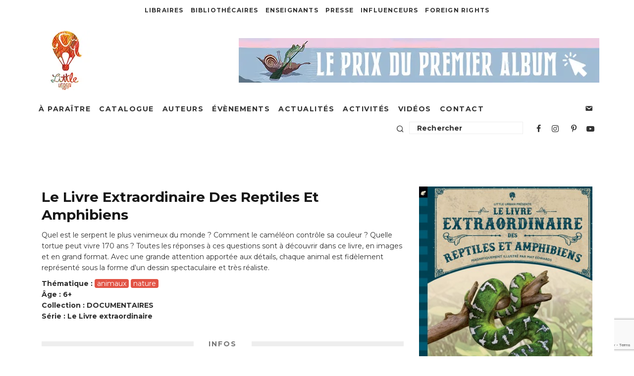

--- FILE ---
content_type: text/html; charset=UTF-8
request_url: https://www.little-urban.fr/le-livre-extraordinaire-des-reptiles-et-amphibiens/
body_size: 19987
content:




<!DOCTYPE html>
<html lang="fr-FR">
<head>
	<meta charset="UTF-8">
	<meta name="tdm-reservation" content="1">
	<meta name="tdm-policy" content="https://www.little-urban.fr/legal/policy.json">
			<meta name="viewport" content="width=device-width, height=device-height, initial-scale=1.0, minimum-scale=1.0">
		<link rel="profile" href="http://gmpg.org/xfn/11">
	<meta name='robots' content='index, follow, max-image-preview:large, max-snippet:-1, max-video-preview:-1' />

	<!-- This site is optimized with the Yoast SEO plugin v26.7 - https://yoast.com/wordpress/plugins/seo/ -->
	<title>Le Livre extraordinaire des reptiles et amphibiens - Little Urban</title>
	<meta name="description" content="Quel est le serpent le plus venimeux du monde ? Comment le caméléon contrôle sa couleur ? Quelle tortue peut vivre 170 ans ? Toutes les réponses à ces questions sont à découvrir dans ce livre, en images et en grand format. Avec une grande attention apportée aux détails, chaque animal est fidèlement représenté sous la forme d&#039;un dessin spectaculaire et très réaliste." />
	<link rel="canonical" href="https://www.little-urban.fr/produit/le-livre-extraordinaire-des-reptiles-et-amphibiens/" />
	<meta property="og:locale" content="fr_FR" />
	<meta property="og:type" content="article" />
	<meta property="og:title" content="Le Livre extraordinaire des reptiles et amphibiens - Little Urban" />
	<meta property="og:description" content="Quel est le serpent le plus venimeux du monde ? Comment le caméléon contrôle sa couleur ? Quelle tortue peut vivre 170 ans ? Toutes les réponses à ces questions sont à découvrir dans ce livre, en images et en grand format. Avec une grande attention apportée aux détails, chaque animal est fidèlement représenté sous la forme d&#039;un dessin spectaculaire et très réaliste." />
	<meta property="og:url" content="https://www.little-urban.fr/produit/le-livre-extraordinaire-des-reptiles-et-amphibiens/" />
	<meta property="og:site_name" content="Little Urban" />
	<meta name="twitter:card" content="summary_large_image" />
	<script type="application/ld+json" class="yoast-schema-graph">{"@context":"https://schema.org","@graph":[{"@type":"WebPage","@id":"https://www.little-urban.fr/produit/le-livre-extraordinaire-des-reptiles-et-amphibiens/","url":"https://www.little-urban.fr/produit/le-livre-extraordinaire-des-reptiles-et-amphibiens/","name":"Le Livre extraordinaire des reptiles et amphibiens - Little Urban","isPartOf":{"@id":"https://www.little-urban.fr/#website"},"datePublished":"2025-04-12T05:24:40+00:00","description":"Quel est le serpent le plus venimeux du monde ? Comment le caméléon contrôle sa couleur ? Quelle tortue peut vivre 170 ans ? Toutes les réponses à ces questions sont à découvrir dans ce livre, en images et en grand format. Avec une grande attention apportée aux détails, chaque animal est fidèlement représenté sous la forme d'un dessin spectaculaire et très réaliste.","breadcrumb":{"@id":"https://www.little-urban.fr/produit/le-livre-extraordinaire-des-reptiles-et-amphibiens/#breadcrumb"},"inLanguage":"fr-FR","potentialAction":[{"@type":"ReadAction","target":["https://www.little-urban.fr/produit/le-livre-extraordinaire-des-reptiles-et-amphibiens/"]}]},{"@type":"BreadcrumbList","@id":"https://www.little-urban.fr/produit/le-livre-extraordinaire-des-reptiles-et-amphibiens/#breadcrumb","itemListElement":[{"@type":"ListItem","position":1,"name":"Accueil","item":"https://www.little-urban.fr/"},{"@type":"ListItem","position":2,"name":"Catalogue","item":"https://www.little-urban.fr/catalogue/"},{"@type":"ListItem","position":3,"name":"Le Livre extraordinaire","item":"https://www.little-urban.fr/produit/le-livre-extraordinaire-serie/"},{"@type":"ListItem","position":4,"name":"Le Livre extraordinaire des reptiles et amphibiens"}]},{"@type":"WebSite","@id":"https://www.little-urban.fr/#website","url":"https://www.little-urban.fr/","name":"Little Urban","description":"","publisher":{"@id":"https://www.little-urban.fr/#organization"},"potentialAction":[{"@type":"SearchAction","target":{"@type":"EntryPoint","urlTemplate":"https://www.little-urban.fr/?s={search_term_string}"},"query-input":{"@type":"PropertyValueSpecification","valueRequired":true,"valueName":"search_term_string"}}],"inLanguage":"fr-FR"},{"@type":"Organization","@id":"https://www.little-urban.fr/#organization","name":"Little Urban","url":"https://www.little-urban.fr/","logo":{"@type":"ImageObject","inLanguage":"fr-FR","@id":"https://www.little-urban.fr/#/schema/logo/image/","url":"https://www.little-urban.fr/wp-content/uploads/2015/06/littleurban_152.jpg","contentUrl":"https://www.little-urban.fr/wp-content/uploads/2015/06/littleurban_152.jpg","width":152,"height":152,"caption":"Little Urban"},"image":{"@id":"https://www.little-urban.fr/#/schema/logo/image/"}}]}</script>
	<!-- / Yoast SEO plugin. -->


<link rel='dns-prefetch' href='//cdnjs.cloudflare.com' />
<link rel='dns-prefetch' href='//fonts.googleapis.com' />
<link rel="alternate" type="application/rss+xml" title="Little Urban &raquo; Flux" href="https://www.little-urban.fr/feed/" />
<link rel="alternate" type="application/rss+xml" title="Little Urban &raquo; Flux des commentaires" href="https://www.little-urban.fr/comments/feed/" />
<link rel="alternate" title="oEmbed (JSON)" type="application/json+oembed" href="https://www.little-urban.fr/wp-json/oembed/1.0/embed?url=https%3A%2F%2Fwww.little-urban.fr%2Fproduit%2Fle-livre-extraordinaire-des-reptiles-et-amphibiens%2F" />
<link rel="alternate" title="oEmbed (XML)" type="text/xml+oembed" href="https://www.little-urban.fr/wp-json/oembed/1.0/embed?url=https%3A%2F%2Fwww.little-urban.fr%2Fproduit%2Fle-livre-extraordinaire-des-reptiles-et-amphibiens%2F&#038;format=xml" />
<style id='wp-img-auto-sizes-contain-inline-css' type='text/css'>
img:is([sizes=auto i],[sizes^="auto," i]){contain-intrinsic-size:3000px 1500px}
/*# sourceURL=wp-img-auto-sizes-contain-inline-css */
</style>
<style id='wp-block-library-inline-css' type='text/css'>
:root{--wp-block-synced-color:#7a00df;--wp-block-synced-color--rgb:122,0,223;--wp-bound-block-color:var(--wp-block-synced-color);--wp-editor-canvas-background:#ddd;--wp-admin-theme-color:#007cba;--wp-admin-theme-color--rgb:0,124,186;--wp-admin-theme-color-darker-10:#006ba1;--wp-admin-theme-color-darker-10--rgb:0,107,160.5;--wp-admin-theme-color-darker-20:#005a87;--wp-admin-theme-color-darker-20--rgb:0,90,135;--wp-admin-border-width-focus:2px}@media (min-resolution:192dpi){:root{--wp-admin-border-width-focus:1.5px}}.wp-element-button{cursor:pointer}:root .has-very-light-gray-background-color{background-color:#eee}:root .has-very-dark-gray-background-color{background-color:#313131}:root .has-very-light-gray-color{color:#eee}:root .has-very-dark-gray-color{color:#313131}:root .has-vivid-green-cyan-to-vivid-cyan-blue-gradient-background{background:linear-gradient(135deg,#00d084,#0693e3)}:root .has-purple-crush-gradient-background{background:linear-gradient(135deg,#34e2e4,#4721fb 50%,#ab1dfe)}:root .has-hazy-dawn-gradient-background{background:linear-gradient(135deg,#faaca8,#dad0ec)}:root .has-subdued-olive-gradient-background{background:linear-gradient(135deg,#fafae1,#67a671)}:root .has-atomic-cream-gradient-background{background:linear-gradient(135deg,#fdd79a,#004a59)}:root .has-nightshade-gradient-background{background:linear-gradient(135deg,#330968,#31cdcf)}:root .has-midnight-gradient-background{background:linear-gradient(135deg,#020381,#2874fc)}:root{--wp--preset--font-size--normal:16px;--wp--preset--font-size--huge:42px}.has-regular-font-size{font-size:1em}.has-larger-font-size{font-size:2.625em}.has-normal-font-size{font-size:var(--wp--preset--font-size--normal)}.has-huge-font-size{font-size:var(--wp--preset--font-size--huge)}.has-text-align-center{text-align:center}.has-text-align-left{text-align:left}.has-text-align-right{text-align:right}.has-fit-text{white-space:nowrap!important}#end-resizable-editor-section{display:none}.aligncenter{clear:both}.items-justified-left{justify-content:flex-start}.items-justified-center{justify-content:center}.items-justified-right{justify-content:flex-end}.items-justified-space-between{justify-content:space-between}.screen-reader-text{border:0;clip-path:inset(50%);height:1px;margin:-1px;overflow:hidden;padding:0;position:absolute;width:1px;word-wrap:normal!important}.screen-reader-text:focus{background-color:#ddd;clip-path:none;color:#444;display:block;font-size:1em;height:auto;left:5px;line-height:normal;padding:15px 23px 14px;text-decoration:none;top:5px;width:auto;z-index:100000}html :where(.has-border-color){border-style:solid}html :where([style*=border-top-color]){border-top-style:solid}html :where([style*=border-right-color]){border-right-style:solid}html :where([style*=border-bottom-color]){border-bottom-style:solid}html :where([style*=border-left-color]){border-left-style:solid}html :where([style*=border-width]){border-style:solid}html :where([style*=border-top-width]){border-top-style:solid}html :where([style*=border-right-width]){border-right-style:solid}html :where([style*=border-bottom-width]){border-bottom-style:solid}html :where([style*=border-left-width]){border-left-style:solid}html :where(img[class*=wp-image-]){height:auto;max-width:100%}:where(figure){margin:0 0 1em}html :where(.is-position-sticky){--wp-admin--admin-bar--position-offset:var(--wp-admin--admin-bar--height,0px)}@media screen and (max-width:600px){html :where(.is-position-sticky){--wp-admin--admin-bar--position-offset:0px}}

/*# sourceURL=wp-block-library-inline-css */
</style><style id='global-styles-inline-css' type='text/css'>
:root{--wp--preset--aspect-ratio--square: 1;--wp--preset--aspect-ratio--4-3: 4/3;--wp--preset--aspect-ratio--3-4: 3/4;--wp--preset--aspect-ratio--3-2: 3/2;--wp--preset--aspect-ratio--2-3: 2/3;--wp--preset--aspect-ratio--16-9: 16/9;--wp--preset--aspect-ratio--9-16: 9/16;--wp--preset--color--black: #000000;--wp--preset--color--cyan-bluish-gray: #abb8c3;--wp--preset--color--white: #ffffff;--wp--preset--color--pale-pink: #f78da7;--wp--preset--color--vivid-red: #cf2e2e;--wp--preset--color--luminous-vivid-orange: #ff6900;--wp--preset--color--luminous-vivid-amber: #fcb900;--wp--preset--color--light-green-cyan: #7bdcb5;--wp--preset--color--vivid-green-cyan: #00d084;--wp--preset--color--pale-cyan-blue: #8ed1fc;--wp--preset--color--vivid-cyan-blue: #0693e3;--wp--preset--color--vivid-purple: #9b51e0;--wp--preset--gradient--vivid-cyan-blue-to-vivid-purple: linear-gradient(135deg,rgb(6,147,227) 0%,rgb(155,81,224) 100%);--wp--preset--gradient--light-green-cyan-to-vivid-green-cyan: linear-gradient(135deg,rgb(122,220,180) 0%,rgb(0,208,130) 100%);--wp--preset--gradient--luminous-vivid-amber-to-luminous-vivid-orange: linear-gradient(135deg,rgb(252,185,0) 0%,rgb(255,105,0) 100%);--wp--preset--gradient--luminous-vivid-orange-to-vivid-red: linear-gradient(135deg,rgb(255,105,0) 0%,rgb(207,46,46) 100%);--wp--preset--gradient--very-light-gray-to-cyan-bluish-gray: linear-gradient(135deg,rgb(238,238,238) 0%,rgb(169,184,195) 100%);--wp--preset--gradient--cool-to-warm-spectrum: linear-gradient(135deg,rgb(74,234,220) 0%,rgb(151,120,209) 20%,rgb(207,42,186) 40%,rgb(238,44,130) 60%,rgb(251,105,98) 80%,rgb(254,248,76) 100%);--wp--preset--gradient--blush-light-purple: linear-gradient(135deg,rgb(255,206,236) 0%,rgb(152,150,240) 100%);--wp--preset--gradient--blush-bordeaux: linear-gradient(135deg,rgb(254,205,165) 0%,rgb(254,45,45) 50%,rgb(107,0,62) 100%);--wp--preset--gradient--luminous-dusk: linear-gradient(135deg,rgb(255,203,112) 0%,rgb(199,81,192) 50%,rgb(65,88,208) 100%);--wp--preset--gradient--pale-ocean: linear-gradient(135deg,rgb(255,245,203) 0%,rgb(182,227,212) 50%,rgb(51,167,181) 100%);--wp--preset--gradient--electric-grass: linear-gradient(135deg,rgb(202,248,128) 0%,rgb(113,206,126) 100%);--wp--preset--gradient--midnight: linear-gradient(135deg,rgb(2,3,129) 0%,rgb(40,116,252) 100%);--wp--preset--font-size--small: 13px;--wp--preset--font-size--medium: 20px;--wp--preset--font-size--large: 36px;--wp--preset--font-size--x-large: 42px;--wp--preset--spacing--20: 0.44rem;--wp--preset--spacing--30: 0.67rem;--wp--preset--spacing--40: 1rem;--wp--preset--spacing--50: 1.5rem;--wp--preset--spacing--60: 2.25rem;--wp--preset--spacing--70: 3.38rem;--wp--preset--spacing--80: 5.06rem;--wp--preset--shadow--natural: 6px 6px 9px rgba(0, 0, 0, 0.2);--wp--preset--shadow--deep: 12px 12px 50px rgba(0, 0, 0, 0.4);--wp--preset--shadow--sharp: 6px 6px 0px rgba(0, 0, 0, 0.2);--wp--preset--shadow--outlined: 6px 6px 0px -3px rgb(255, 255, 255), 6px 6px rgb(0, 0, 0);--wp--preset--shadow--crisp: 6px 6px 0px rgb(0, 0, 0);}:where(.is-layout-flex){gap: 0.5em;}:where(.is-layout-grid){gap: 0.5em;}body .is-layout-flex{display: flex;}.is-layout-flex{flex-wrap: wrap;align-items: center;}.is-layout-flex > :is(*, div){margin: 0;}body .is-layout-grid{display: grid;}.is-layout-grid > :is(*, div){margin: 0;}:where(.wp-block-columns.is-layout-flex){gap: 2em;}:where(.wp-block-columns.is-layout-grid){gap: 2em;}:where(.wp-block-post-template.is-layout-flex){gap: 1.25em;}:where(.wp-block-post-template.is-layout-grid){gap: 1.25em;}.has-black-color{color: var(--wp--preset--color--black) !important;}.has-cyan-bluish-gray-color{color: var(--wp--preset--color--cyan-bluish-gray) !important;}.has-white-color{color: var(--wp--preset--color--white) !important;}.has-pale-pink-color{color: var(--wp--preset--color--pale-pink) !important;}.has-vivid-red-color{color: var(--wp--preset--color--vivid-red) !important;}.has-luminous-vivid-orange-color{color: var(--wp--preset--color--luminous-vivid-orange) !important;}.has-luminous-vivid-amber-color{color: var(--wp--preset--color--luminous-vivid-amber) !important;}.has-light-green-cyan-color{color: var(--wp--preset--color--light-green-cyan) !important;}.has-vivid-green-cyan-color{color: var(--wp--preset--color--vivid-green-cyan) !important;}.has-pale-cyan-blue-color{color: var(--wp--preset--color--pale-cyan-blue) !important;}.has-vivid-cyan-blue-color{color: var(--wp--preset--color--vivid-cyan-blue) !important;}.has-vivid-purple-color{color: var(--wp--preset--color--vivid-purple) !important;}.has-black-background-color{background-color: var(--wp--preset--color--black) !important;}.has-cyan-bluish-gray-background-color{background-color: var(--wp--preset--color--cyan-bluish-gray) !important;}.has-white-background-color{background-color: var(--wp--preset--color--white) !important;}.has-pale-pink-background-color{background-color: var(--wp--preset--color--pale-pink) !important;}.has-vivid-red-background-color{background-color: var(--wp--preset--color--vivid-red) !important;}.has-luminous-vivid-orange-background-color{background-color: var(--wp--preset--color--luminous-vivid-orange) !important;}.has-luminous-vivid-amber-background-color{background-color: var(--wp--preset--color--luminous-vivid-amber) !important;}.has-light-green-cyan-background-color{background-color: var(--wp--preset--color--light-green-cyan) !important;}.has-vivid-green-cyan-background-color{background-color: var(--wp--preset--color--vivid-green-cyan) !important;}.has-pale-cyan-blue-background-color{background-color: var(--wp--preset--color--pale-cyan-blue) !important;}.has-vivid-cyan-blue-background-color{background-color: var(--wp--preset--color--vivid-cyan-blue) !important;}.has-vivid-purple-background-color{background-color: var(--wp--preset--color--vivid-purple) !important;}.has-black-border-color{border-color: var(--wp--preset--color--black) !important;}.has-cyan-bluish-gray-border-color{border-color: var(--wp--preset--color--cyan-bluish-gray) !important;}.has-white-border-color{border-color: var(--wp--preset--color--white) !important;}.has-pale-pink-border-color{border-color: var(--wp--preset--color--pale-pink) !important;}.has-vivid-red-border-color{border-color: var(--wp--preset--color--vivid-red) !important;}.has-luminous-vivid-orange-border-color{border-color: var(--wp--preset--color--luminous-vivid-orange) !important;}.has-luminous-vivid-amber-border-color{border-color: var(--wp--preset--color--luminous-vivid-amber) !important;}.has-light-green-cyan-border-color{border-color: var(--wp--preset--color--light-green-cyan) !important;}.has-vivid-green-cyan-border-color{border-color: var(--wp--preset--color--vivid-green-cyan) !important;}.has-pale-cyan-blue-border-color{border-color: var(--wp--preset--color--pale-cyan-blue) !important;}.has-vivid-cyan-blue-border-color{border-color: var(--wp--preset--color--vivid-cyan-blue) !important;}.has-vivid-purple-border-color{border-color: var(--wp--preset--color--vivid-purple) !important;}.has-vivid-cyan-blue-to-vivid-purple-gradient-background{background: var(--wp--preset--gradient--vivid-cyan-blue-to-vivid-purple) !important;}.has-light-green-cyan-to-vivid-green-cyan-gradient-background{background: var(--wp--preset--gradient--light-green-cyan-to-vivid-green-cyan) !important;}.has-luminous-vivid-amber-to-luminous-vivid-orange-gradient-background{background: var(--wp--preset--gradient--luminous-vivid-amber-to-luminous-vivid-orange) !important;}.has-luminous-vivid-orange-to-vivid-red-gradient-background{background: var(--wp--preset--gradient--luminous-vivid-orange-to-vivid-red) !important;}.has-very-light-gray-to-cyan-bluish-gray-gradient-background{background: var(--wp--preset--gradient--very-light-gray-to-cyan-bluish-gray) !important;}.has-cool-to-warm-spectrum-gradient-background{background: var(--wp--preset--gradient--cool-to-warm-spectrum) !important;}.has-blush-light-purple-gradient-background{background: var(--wp--preset--gradient--blush-light-purple) !important;}.has-blush-bordeaux-gradient-background{background: var(--wp--preset--gradient--blush-bordeaux) !important;}.has-luminous-dusk-gradient-background{background: var(--wp--preset--gradient--luminous-dusk) !important;}.has-pale-ocean-gradient-background{background: var(--wp--preset--gradient--pale-ocean) !important;}.has-electric-grass-gradient-background{background: var(--wp--preset--gradient--electric-grass) !important;}.has-midnight-gradient-background{background: var(--wp--preset--gradient--midnight) !important;}.has-small-font-size{font-size: var(--wp--preset--font-size--small) !important;}.has-medium-font-size{font-size: var(--wp--preset--font-size--medium) !important;}.has-large-font-size{font-size: var(--wp--preset--font-size--large) !important;}.has-x-large-font-size{font-size: var(--wp--preset--font-size--x-large) !important;}
/*# sourceURL=global-styles-inline-css */
</style>

<style id='classic-theme-styles-inline-css' type='text/css'>
/*! This file is auto-generated */
.wp-block-button__link{color:#fff;background-color:#32373c;border-radius:9999px;box-shadow:none;text-decoration:none;padding:calc(.667em + 2px) calc(1.333em + 2px);font-size:1.125em}.wp-block-file__button{background:#32373c;color:#fff;text-decoration:none}
/*# sourceURL=/wp-includes/css/classic-themes.min.css */
</style>
<style id='woocommerce-inline-inline-css' type='text/css'>
.woocommerce form .form-row .required { visibility: visible; }
/*# sourceURL=woocommerce-inline-inline-css */
</style>
<link rel='stylesheet' id='wpo_min-header-0-css' href='https://www.little-urban.fr/wp-content/cache/wpo-minify/1765390659/assets/wpo-minify-header-e9cdd04a.min.css' type='text/css' media='all' />
<script type="text/javascript" id="jquery-js-after">
/* <![CDATA[ */
 function mdf_js_after_ajax_done() {  }
//# sourceURL=jquery-js-after
/* ]]> */
</script>
<script type="text/javascript" id="wpo_min-header-0-js-extra">
/* <![CDATA[ */
var mdf_settings_data = {"hide_empty_title":"1"};
//# sourceURL=wpo_min-header-0-js-extra
/* ]]> */
</script>
<script type="text/javascript" src="https://www.little-urban.fr/wp-content/cache/wpo-minify/1765390659/assets/wpo-minify-header-82712c18.min.js" id="wpo_min-header-0-js"></script>
<script type="text/javascript" id="wpo_min-header-1-js-extra">
/* <![CDATA[ */
var wc_add_to_cart_params = {"ajax_url":"/wp-admin/admin-ajax.php","wc_ajax_url":"/?wc-ajax=%%endpoint%%","i18n_view_cart":"Voir le panier","cart_url":"https://www.little-urban.fr/panier/","is_cart":"","cart_redirect_after_add":"yes"};
var wc_single_product_params = {"i18n_required_rating_text":"Veuillez s\u00e9lectionner une note","i18n_rating_options":["1\u00a0\u00e9toile sur 5","2\u00a0\u00e9toiles sur 5","3\u00a0\u00e9toiles sur 5","4\u00a0\u00e9toiles sur 5","5\u00a0\u00e9toiles sur 5"],"i18n_product_gallery_trigger_text":"Voir la galerie d\u2019images en plein \u00e9cran","review_rating_required":"no","flexslider":{"rtl":false,"animation":"slide","smoothHeight":true,"directionNav":false,"controlNav":"thumbnails","slideshow":false,"animationSpeed":500,"animationLoop":false,"allowOneSlide":false},"zoom_enabled":"1","zoom_options":[],"photoswipe_enabled":"1","photoswipe_options":{"shareEl":false,"closeOnScroll":false,"history":false,"hideAnimationDuration":0,"showAnimationDuration":0},"flexslider_enabled":"1"};
var woocommerce_params = {"ajax_url":"/wp-admin/admin-ajax.php","wc_ajax_url":"/?wc-ajax=%%endpoint%%","i18n_password_show":"Afficher le mot de passe","i18n_password_hide":"Masquer le mot de passe"};
//# sourceURL=wpo_min-header-1-js-extra
/* ]]> */
</script>
<script type="text/javascript" src="https://www.little-urban.fr/wp-content/cache/wpo-minify/1765390659/assets/wpo-minify-header-20626c27.min.js" id="wpo_min-header-1-js" defer="defer" data-wp-strategy="defer"></script>
<script type="text/javascript" id="wpo_min-header-2-js-extra">
/* <![CDATA[ */
var LWA = {"ajaxurl":"https://www.little-urban.fr/wp-admin/admin-ajax.php","off":""};
var LWA = {"ajaxurl":"https://www.little-urban.fr/wp-admin/admin-ajax.php","off":""};
//# sourceURL=wpo_min-header-2-js-extra
/* ]]> */
</script>
<script type="text/javascript" src="https://www.little-urban.fr/wp-content/cache/wpo-minify/1765390659/assets/wpo-minify-header-bad01b46.min.js" id="wpo_min-header-2-js"></script>
<link rel="https://api.w.org/" href="https://www.little-urban.fr/wp-json/" /><link rel="alternate" title="JSON" type="application/json" href="https://www.little-urban.fr/wp-json/wp/v2/product/13090" /><link rel="EditURI" type="application/rsd+xml" title="RSD" href="https://www.little-urban.fr/xmlrpc.php?rsd" />
<meta name="generator" content="WordPress 6.9" />
<meta name="generator" content="WooCommerce 10.4.3" />
<link rel='shortlink' href='https://www.little-urban.fr/?p=13090' />
<link rel="preload" type="font/woff2" as="font" href="https://www.little-urban.fr/wp-content/themes/15zine/assets/css/15zine/codetipi-15zine.woff2?9oa0lg" crossorigin><link rel="dns-prefetch" href="//fonts.googleapis.com"><link rel="preconnect" href="https://fonts.gstatic.com/" crossorigin>	<noscript><style>.woocommerce-product-gallery{ opacity: 1 !important; }</style></noscript>
	<link rel="icon" href="https://www.little-urban.fr/wp-content/uploads/2023/02/Logo-carre-site.png" sizes="32x32" />
<link rel="icon" href="https://www.little-urban.fr/wp-content/uploads/2023/02/Logo-carre-site.png" sizes="192x192" />
<link rel="apple-touch-icon" href="https://www.little-urban.fr/wp-content/uploads/2023/02/Logo-carre-site.png" />
<meta name="msapplication-TileImage" content="https://www.little-urban.fr/wp-content/uploads/2023/02/Logo-carre-site.png" />
        <style>
            /* DYNAMIC CSS STYLES DEPENDING OF SETTINGS */
            
            .widget-meta-data-filter h4.data-filter-section-title, .mdf_front_toggle {color:#000000;}
.widget-meta-data-filter li label {text-transform:uppercase;}        </style>
        <script>
    var mdf_is_search_going =0;
    var mdf_tmp_order = 0;
    var mdf_tmp_orderby = 0;
    //+++
    var lang_one_moment = "Veuillez patienter...";
    var mdf_lang_loading = "Loading ...";
    var mdf_lang_cancel = "Cancel";
    var mdf_lang_close = "Close";
    var mdf_lang_apply = "Apply";
    var mdf_tax_loader = '<img src="https://www.little-urban.fr/wp-content/plugins/wp-meta-data-filter-and-taxonomy-filter/images/tax_loader.gif" alt="loader" />';
    var mdf_week_first_day =1;
    var mdf_calendar_date_format = "mm/dd/yy";
    var mdf_site_url = "https://www.little-urban.fr";
    var mdf_plugin_url = "https://www.little-urban.fr/wp-content/plugins/wp-meta-data-filter-and-taxonomy-filter/";
    var mdf_default_order_by = "date_de_parution";
    var mdf_default_order = "DESC";
    var show_tax_all_childs =0;
    var mdf_current_term_id = 0;

    var mdf_current_tax = "";
    //admin
    var lang_no_ui_sliders = "no ui sliders in selected mdf category";
    var lang_updated = "Updated";
    //+++
    var mdf_slug_cat = "meta_data_filter_cat";

    var mdf_tooltip_theme = "light";
    var tooltip_max_width = parseInt(220, 10);
    var ajaxurl = "https://www.little-urban.fr/wp-admin/admin-ajax.php";
    var mdf_front_qtrans_lang = "";
    var mdf_front_wpml_lang = "";
    var mdf_use_chosen_js_w =1;
    var mdf_use_chosen_js_s =1;
    var mdf_use_custom_scroll_bar =0;
        mdf_front_qtrans_lang = "";
    var mdf_current_page_url = "https://www.little-urban.fr/produit/le-livre-extraordinaire-des-reptiles-et-amphibiens/";

    var mdf_sort_order = "DESC";
    var mdf_order_by = "date_de_parution";
    var mdf_toggle_close_sign = "-";
    var mdf_toggle_open_sign = "+";
    var tab_slideout_icon = "https://www.little-urban.fr/wp-content/plugins/wp-meta-data-filter-and-taxonomy-filter/images/icon_button_search.png";
    var tab_slideout_icon_w = "146";
    var tab_slideout_icon_h = "131";
    var mdf_use_custom_icheck = 0;
    var icheck_skin = {};
    icheck_skin.skin = "minimal";
    icheck_skin.color = "minimal";


    var mdtf_overlay_skin = "default";





</script>
	<style id='codetipi-15zine-logo-inline-css' type='text/css'>
@media only screen and (min-width: 1200px) {.logo-main img{ display:inline-block; width:120px; height:120px;}}
/*# sourceURL=codetipi-15zine-logo-inline-css */
</style>
<style id='codetipi-15zine-mm-style-inline-css' type='text/css'>

			.main-menu-bar-color-1 .main-menu .mm-color.menu-item-37.active > a,
			.main-menu-bar-color-1.mm-ani-0 .main-menu .mm-color.menu-item-37:hover > a,
			.main-menu-bar-color-1 .main-menu .current-menu-item.menu-item-37 > a
			{ background: #222; }.main-navigation .menu-item-37 .menu-wrap > * { border-top-color: #222!important; }

			.main-menu-bar-color-1 .main-menu .mm-color.menu-item-13395.active > a,
			.main-menu-bar-color-1.mm-ani-0 .main-menu .mm-color.menu-item-13395:hover > a,
			.main-menu-bar-color-1 .main-menu .current-menu-item.menu-item-13395 > a
			{ background: #222; }.main-navigation .menu-item-13395 .menu-wrap > * { border-top-color: #222!important; }

			.main-menu-bar-color-1 .main-menu .mm-color.menu-item-13390.active > a,
			.main-menu-bar-color-1.mm-ani-0 .main-menu .mm-color.menu-item-13390:hover > a,
			.main-menu-bar-color-1 .main-menu .current-menu-item.menu-item-13390 > a
			{ background: #222; }.main-navigation .menu-item-13390 .menu-wrap > * { border-top-color: #222!important; }

			.main-menu-bar-color-1 .main-menu .mm-color.menu-item-37967.active > a,
			.main-menu-bar-color-1.mm-ani-0 .main-menu .mm-color.menu-item-37967:hover > a,
			.main-menu-bar-color-1 .main-menu .current-menu-item.menu-item-37967 > a
			{ background: #222; }.main-navigation .menu-item-37967 .menu-wrap > * { border-top-color: #222!important; }

			.main-menu-bar-color-1 .main-menu .mm-color.menu-item-14144.active > a,
			.main-menu-bar-color-1.mm-ani-0 .main-menu .mm-color.menu-item-14144:hover > a,
			.main-menu-bar-color-1 .main-menu .current-menu-item.menu-item-14144 > a
			{ background: #222; }.main-navigation .menu-item-14144 .menu-wrap > * { border-top-color: #222!important; }

			.main-menu-bar-color-1 .main-menu .mm-color.menu-item-13509.active > a,
			.main-menu-bar-color-1.mm-ani-0 .main-menu .mm-color.menu-item-13509:hover > a,
			.main-menu-bar-color-1 .main-menu .current-menu-item.menu-item-13509 > a
			{ background: #222; }.main-navigation .menu-item-13509 .menu-wrap > * { border-top-color: #222!important; }

			.main-menu-bar-color-1 .main-menu .mm-color.menu-item-13504.active > a,
			.main-menu-bar-color-1.mm-ani-0 .main-menu .mm-color.menu-item-13504:hover > a,
			.main-menu-bar-color-1 .main-menu .current-menu-item.menu-item-13504 > a
			{ background: #222; }.main-navigation .menu-item-13504 .menu-wrap > * { border-top-color: #222!important; }

			.main-menu-bar-color-1 .main-menu .mm-color.menu-item-2265.active > a,
			.main-menu-bar-color-1.mm-ani-0 .main-menu .mm-color.menu-item-2265:hover > a,
			.main-menu-bar-color-1 .main-menu .current-menu-item.menu-item-2265 > a
			{ background: #222; }.main-navigation .menu-item-2265 .menu-wrap > * { border-top-color: #222!important; }

			.main-menu-bar-color-1 .main-menu .mm-color.menu-item-37936.active > a,
			.main-menu-bar-color-1.mm-ani-0 .main-menu .mm-color.menu-item-37936:hover > a,
			.main-menu-bar-color-1 .main-menu .current-menu-item.menu-item-37936 > a
			{ background: #222; }.main-navigation .menu-item-37936 .menu-wrap > * { border-top-color: #222!important; }
/*# sourceURL=codetipi-15zine-mm-style-inline-css */
</style>
<link rel='stylesheet' id='wpo_min-footer-0-css' href='https://www.little-urban.fr/wp-content/cache/wpo-minify/1765390659/assets/wpo-minify-footer-91fe1bd9.min.css' type='text/css' media='all' />
</head>

<body class="wp-singular product-template-default single single-product postid-13090 wp-theme-15zine wp-child-theme-15zine-child-2-2-0 theme-15zine woocommerce woocommerce-page woocommerce-no-js  cb-body-light cb-footer-light woo-layout-13 body-mob-header-1 site-mob-menu-a-4 site-mob-menu-1 mm-submenu-2">
	<div class="special-class" style="display:none;">
    <div id="newsletter_popin_alert" class="popin">
        <div style="text-align: center">
                        <div>
                <h2>Abonnement à la newsletter Little Urban</h2>
            </div>
            <div><i class="fa fa-bell" style="vertical-align: middle;font-size: 30px; margin-bottom: 0.83em;"></i></div>
        </div>
        <div class="content" style="text-align: center; padding: 5px">
            <div id="newsletter_choice"> Je suis
                <input type="radio" id="choix1" name="newsletter_option" value="1"> libraire
                <input type="radio" id="choix2" name="newsletter_option" value="2"> bibliothécaire
                <input type="radio" id="choix3" name="newsletter_option" value="3" checked=checked> particulier
            </div>
            <div><input id="newsletter_email" name="newsletter_email" value="" placeholder="Entrer votre email"></div>

            <div><a href="#" id="signin_newsletter" class="nl-button cb-button cb-white"><i class="icon icon-mail" style="vertical-align: -2px;"></i> INSCRIPTION</a></div>

            <p style="font-size:11.5pt;font-family:Helvetica Neue;color:#555555;font-style: italic;">En vous abonnant à notre newsletter, vous reconnaissez avoir pris connaissance de
                <a style="font-weight: bolder" href="http://www.little-urban.fr/charte-pour-la-protection-des-donnees-personnelles/">notre politique de gestion des données personnelles</a>
                et vous l’acceptez.
            </p>
        </div>
    </div>
</div>	
			<div id="cb-outer-container" class="site">
		<header id="mobhead" class="site-header-block site-mob-header tipi-l-0 site-mob-header-1 sticky-menu-1 sticky-top site-skin-1"><div class="bg-area header-padding tipi-row side-spacing tipi-vertical-c">
	<ul class="menu-left icons-wrap tipi-vertical-c">
		<li class="codetipi-15zine-icon vertical-c"><a href="#" class="mob-tr-open" data-target="slide-menu"><i class="codetipi-15zine-i-menu" aria-hidden="true"></i></a></li>	</ul>
	<div class="logo-main-wrap logo-mob-wrap">
		<div class="logo logo-mobile"><a href="https://www.little-urban.fr" data-pin-nopin="true"><img src="https://www.little-urban.fr/wp-content/uploads/2019/01/Little-Urban-header-mobile-couleur.png" srcset="https://www.little-urban.fr/wp-content/uploads/2019/01/Little-Urban-header-mobile-couleur.png 2x" width="112" height="68"></a></div>	</div>
	<ul class="menu-right icons-wrap tipi-vertical-c">
		<li class="codetipi-15zine-icon cb-icon-search cb-menu-icon vertical-c"><a href="#" data-title="Rechercher" class="tipi-tip tipi-tip-b vertical-c modal-tr" data-type="search"><i class="codetipi-15zine-i-search" aria-hidden="true"></i></a></li>			</ul>
</div>
</header><!-- .site-mob-header --><div id="mob-line" class="tipi-l-0"></div>		<div id="cb-container" class="site-inner container clearfix">
				<div id="cb-top-menu" class="secondary-menu-wrap cb-font-header tipi-m-0-down clearfix site-skin-1">
		<div class="cb-top-menu-wrap tipi-flex side-spacing wrap">
			<ul class="cb-top-nav secondary-menu tipi-flex"><li id="menu-item-13736" class="menu-item menu-item-type-post_type menu-item-object-page dropper standard-drop menu-item-13736"><a href="https://www.little-urban.fr/libraires/">Libraires</a></li>
<li id="menu-item-13737" class="menu-item menu-item-type-post_type menu-item-object-page dropper standard-drop menu-item-13737"><a href="https://www.little-urban.fr/bibliothecaires/">Bibliothécaires</a></li>
<li id="menu-item-13738" class="menu-item menu-item-type-post_type menu-item-object-page dropper standard-drop menu-item-13738"><a href="https://www.little-urban.fr/enseignants/">Enseignants</a></li>
<li id="menu-item-13734" class="menu-item menu-item-type-post_type menu-item-object-page dropper standard-drop menu-item-13734"><a href="https://www.little-urban.fr/presse/">Presse</a></li>
<li id="menu-item-16725" class="menu-item menu-item-type-post_type menu-item-object-page dropper standard-drop menu-item-16725"><a href="https://www.little-urban.fr/influenceurs/">Influenceurs</a></li>
<li id="menu-item-13735" class="menu-item menu-item-type-post_type menu-item-object-page dropper standard-drop menu-item-13735"><a href="https://www.little-urban.fr/foreign-rights/">Foreign Rights</a></li>
</ul>		</div>
	</div>
	<header id="masthead" class="site-header-block site-header clearfix site-header-1 header-skin-1 site-img-1 mm-ani-1 mm-skin-1 main-menu-skin-1 main-menu-width-3 main-menu-bar-color-1 dt-header-da wrap logo-only-when-stuck main-menu-l"><div class="bg-area">
			<div class="logo-main-wrap header-padding tipi-vertical-c logo-main-wrap-l side-spacing">
			<div class="logo logo-main"><a href="https://www.little-urban.fr" data-pin-nopin="true"><img src="https://www.little-urban.fr/wp-content/uploads/2015/06/littleurban_120.jpg" srcset="https://www.little-urban.fr/wp-content/uploads/2015/06/littleurban_120.jpg 2x" width="120" height="120"></a></div>			<div class="block-da-1 block-da block-da-cb_banner_code tipi-flex-right clearfix"><a href="https://www.little-urban.fr/prix-du-premier-album-little-urban/"><img src="https://www.little-urban.fr/wp-content/uploads/2025/11/banniere_prix-premier-album.jpg" alt="" /></a></div>		</div>
		<div class="background"></div></div>
</header><!-- .site-header --><div id="header-line"></div><nav id="cb-nav-bar" class="main-navigation cb-nav-bar-wrap nav-bar tipi-m-0-down clearfix site-skin-1 mm-ani-1 mm-skin-1 main-menu-bar-color-1 wrap side-spacing sticky-top sticky-menu sticky-menu-1 logo-only-when-stuck main-menu-l">
	<div class="menu-bg-area">
		<div id="cb-main-menu" class="main-menu-wrap cb-nav-bar-wrap clearfix cb-font-header main-nav-wrap vertical-c side-spacing wrap">
			<div class="logo-menu-wrap logo-menu-wrap-placeholder"></div>			<ul id="menu-main-menu" class="main-menu nav cb-main-nav main-nav clearfix tipi-flex horizontal-menu">
				<li id="menu-item-37" class="oic-globe menu-item menu-item-type-post_type menu-item-object-page dropper standard-drop menu-item-37"><a href="https://www.little-urban.fr/a-paraitre/">À paraître</a></li>
<li id="menu-item-13395" class="menu-item menu-item-type-post_type menu-item-object-page menu-item-has-children current_page_parent dropper standard-drop menu-item-13395"><a href="https://www.little-urban.fr/catalogue/">Catalogue</a><div class="menu mm-1" data-mm="1"><div class="menu-wrap menu-wrap-minus-10">
<ul class="sub-menu">
	<li id="menu-item-13521" class="menu-item menu-item-type-post_type menu-item-object-page current_page_parent dropper drop-it menu-item-13521"><a href="https://www.little-urban.fr/catalogue/">Catalogue</a></li>
	<li id="menu-item-16652" class="menu-item menu-item-type-post_type menu-item-object-page dropper drop-it menu-item-16652"><a href="https://www.little-urban.fr/series/">Séries</a></li>
	<li id="menu-item-13520" class="menu-item menu-item-type-post_type menu-item-object-page dropper drop-it menu-item-13520"><a href="https://www.little-urban.fr/collections/">Collections</a></li>
</ul></div></div>
</li>
<li id="menu-item-13390" class="menu-item menu-item-type-post_type menu-item-object-page dropper drop-it mm-art mm-wrap-2 mm-wrap menu-item-13390"><a href="https://www.little-urban.fr/auteurs/">Auteurs</a></li>
<li id="menu-item-37967" class="menu-item menu-item-type-post_type menu-item-object-page dropper drop-it mm-art mm-wrap-2 mm-wrap menu-item-37967"><a href="https://www.little-urban.fr/evenements/">Évènements</a></li>
<li id="menu-item-14144" class="menu-item menu-item-type-taxonomy menu-item-object-category dropper drop-it mm-art mm-wrap-11 mm-wrap mm-color mm-sb-left menu-item-14144"><a title="Actualités" href="https://www.little-urban.fr/category/actualites/" data-ppp="3" data-tid="1020"  data-term="category">Actualités</a><div class="menu mm-11 tipi-row side-spacing" data-mm="11"><div class="menu-wrap menu-wrap-more-10 tipi-flex"><div id="block-wrap-14144" class="block-wrap block-wrap-61 block-to-see block-wrap-classic clearfix ppl-m-3 ppl-s-3 block-css-14144 block--light" data-id="14144"><div class="block-inner-style"><div class="block-inner-box contents"><div class="block-title-wrap cb-module-header"><h2 class="block-title cb-module-title title">Actualités</h2><a href="https://www.little-urban.fr/category/actualites/" class="see-all">Tout voir</a></div><div class="block">		<article class="preview-classic separation-border-style stack ani-base tipi-xs-12 preview-61 with-fi post-60561 post type-post status-publish format-standard has-post-thumbnail hentry category-actualites">
					<div class="cb-mask mask" style="background:#222;">
			<a href="https://www.little-urban.fr/prix-du-premier-album-little-urban/" class="mask-img">
				<img width="360" height="240" src="https://www.little-urban.fr/wp-content/uploads/2025/10/UNE_prix-album-360x240.webp" class="attachment-codetipi-15zine-360-240 size-codetipi-15zine-360-240 wp-post-image" alt="" decoding="async" fetchpriority="high" srcset="https://www.little-urban.fr/wp-content/uploads/2025/10/UNE_prix-album-360x240.webp 360w, https://www.little-urban.fr/wp-content/uploads/2025/10/UNE_prix-album-720x480.webp 720w" sizes="(max-width: 360px) 100vw, 360px" />			</a>
		</div>
						<div class="cb-meta cb-article-meta meta">
								<h2 class="title cb-post-title">
					<a href="https://www.little-urban.fr/prix-du-premier-album-little-urban/">
						Prix du premier album &#8211; Little Urban					</a>
				</h2>
							</div>
		</article>
				<article class="preview-classic separation-border-style stack ani-base tipi-xs-12 preview-61 with-fi post-60194 post type-post status-publish format-standard has-post-thumbnail hentry category-actualites">
					<div class="cb-mask mask" style="background:#222;">
			<a href="https://www.little-urban.fr/interview-sebastien-telleschi-carotte-bleue/" class="mask-img">
				<img width="360" height="240" src="https://www.little-urban.fr/wp-content/uploads/2025/10/UNE_itv-Sebastien-360x240.webp" class="attachment-codetipi-15zine-360-240 size-codetipi-15zine-360-240 wp-post-image" alt="" decoding="async" srcset="https://www.little-urban.fr/wp-content/uploads/2025/10/UNE_itv-Sebastien-360x240.webp 360w, https://www.little-urban.fr/wp-content/uploads/2025/10/UNE_itv-Sebastien-720x480.webp 720w" sizes="(max-width: 360px) 100vw, 360px" />			</a>
		</div>
						<div class="cb-meta cb-article-meta meta">
								<h2 class="title cb-post-title">
					<a href="https://www.little-urban.fr/interview-sebastien-telleschi-carotte-bleue/">
						A 20 000 lieues de l&rsquo;interview &#8211; Sébastien Telleschi					</a>
				</h2>
							</div>
		</article>
				<article class="preview-classic separation-border-style stack ani-base tipi-xs-12 preview-61 with-fi post-56273 post type-post status-publish format-standard has-post-thumbnail hentry category-actualites tag-dis-ours tag-dis-ours-tu-dors tag-dis-ours-tu-maimes">
					<div class="cb-mask mask" style="background:#222;">
			<a href="https://www.little-urban.fr/concours-de-lete-dis-ours/" class="mask-img">
				<img width="360" height="142" src="https://www.little-urban.fr/wp-content/uploads/2025/04/UNE_Gabarit-ours-concours.jpg" class="attachment-codetipi-15zine-360-240 size-codetipi-15zine-360-240 wp-post-image" alt="" decoding="async" />			</a>
		</div>
						<div class="cb-meta cb-article-meta meta">
								<h2 class="title cb-post-title">
					<a href="https://www.little-urban.fr/concours-de-lete-dis-ours/">
						Grand concours de l&rsquo;été &#8211; Dis Ours					</a>
				</h2>
							</div>
		</article>
		</div></div></div></div></div></div></li>
<li id="menu-item-13509" class="menu-item menu-item-type-taxonomy menu-item-object-category menu-item-has-children dropper drop-it mm-art mm-wrap-11 mm-wrap mm-color mm-sb-left menu-item-13509"><a href="https://www.little-urban.fr/category/activites/" data-ppp="3" data-tid="413"  data-term="category">Activités</a><div class="menu mm-11 tipi-row side-spacing" data-mm="11"><div class="menu-wrap menu-wrap-more-10 tipi-flex"><div id="block-wrap-13509" class="block-wrap block-wrap-61 block-to-see block-wrap-classic clearfix ppl-m-3 ppl-s-3 block-css-13509 block--light" data-id="13509"><div class="block-inner-style"><div class="block-inner-box contents"><div class="block-title-wrap cb-module-header"><h2 class="block-title cb-module-title title">Activités</h2><a href="https://www.little-urban.fr/category/activites/" class="see-all">Tout voir</a></div><div class="block">		<article class="preview-classic separation-border-style stack ani-base tipi-xs-12 preview-61 with-fi post-61317 post type-post status-publish format-standard has-post-thumbnail hentry category-activites category-ateliers-creatifs category-noel tag-a-la-recherche-du-pere-noel tag-anne-montel tag-loic-clement">
					<div class="cb-mask mask" style="background:#222;">
			<a href="https://www.little-urban.fr/fabrique-tes-sapins-en-origami/" class="mask-img">
				<img width="360" height="240" src="https://www.little-urban.fr/wp-content/uploads/2025/11/UNE_Gabarit-copie-360x240.webp" class="attachment-codetipi-15zine-360-240 size-codetipi-15zine-360-240 wp-post-image" alt="" decoding="async" srcset="https://www.little-urban.fr/wp-content/uploads/2025/11/UNE_Gabarit-copie-360x240.webp 360w, https://www.little-urban.fr/wp-content/uploads/2025/11/UNE_Gabarit-copie-720x480.webp 720w" sizes="(max-width: 360px) 100vw, 360px" />			</a>
		</div>
						<div class="cb-meta cb-article-meta meta">
								<h2 class="title cb-post-title">
					<a href="https://www.little-urban.fr/fabrique-tes-sapins-en-origami/">
						Fabrique tes sapins en origami					</a>
				</h2>
							</div>
		</article>
				<article class="preview-classic separation-border-style stack ani-base tipi-xs-12 preview-61 with-fi post-61499 post type-post status-publish format-standard has-post-thumbnail hentry category-activites category-ateliers-creatifs tag-camille-garoche tag-le-concours-de-fees">
					<div class="cb-mask mask" style="background:#222;">
			<a href="https://www.little-urban.fr/fabrique-ailes-de-fee/" class="mask-img">
				<img width="360" height="240" src="https://www.little-urban.fr/wp-content/uploads/2025/12/UNE_Gabarit-copie-360x240.webp" class="attachment-codetipi-15zine-360-240 size-codetipi-15zine-360-240 wp-post-image" alt="" decoding="async" srcset="https://www.little-urban.fr/wp-content/uploads/2025/12/UNE_Gabarit-copie-360x240.webp 360w, https://www.little-urban.fr/wp-content/uploads/2025/12/UNE_Gabarit-copie-720x480.webp 720w" sizes="(max-width: 360px) 100vw, 360px" />			</a>
		</div>
						<div class="cb-meta cb-article-meta meta">
								<h2 class="title cb-post-title">
					<a href="https://www.little-urban.fr/fabrique-ailes-de-fee/">
						Fabrique tes ailes de fée					</a>
				</h2>
							</div>
		</article>
				<article class="preview-classic separation-border-style stack ani-base tipi-xs-12 preview-61 with-fi post-61436 post type-post status-publish format-standard has-post-thumbnail hentry category-activites category-ateliers-creatifs category-noel tag-benjamin-chaud tag-les-petits-marsus-et-le-pere-noel">
					<div class="cb-mask mask" style="background:#222;">
			<a href="https://www.little-urban.fr/fabrique-petits-marsus-de-noel/" class="mask-img">
				<img width="360" height="240" src="https://www.little-urban.fr/wp-content/uploads/2025/12/UNE_petits-marsus-et-le-pere-noel-360x240.webp" class="attachment-codetipi-15zine-360-240 size-codetipi-15zine-360-240 wp-post-image" alt="" decoding="async" srcset="https://www.little-urban.fr/wp-content/uploads/2025/12/UNE_petits-marsus-et-le-pere-noel-360x240.webp 360w, https://www.little-urban.fr/wp-content/uploads/2025/12/UNE_petits-marsus-et-le-pere-noel-720x480.webp 720w" sizes="(max-width: 360px) 100vw, 360px" />			</a>
		</div>
						<div class="cb-meta cb-article-meta meta">
								<h2 class="title cb-post-title">
					<a href="https://www.little-urban.fr/fabrique-petits-marsus-de-noel/">
						Fabrique tes Petits Marsus de Noël					</a>
				</h2>
							</div>
		</article>
		</div></div></div></div>
<ul class="sub-menu">
	<li id="menu-item-13513" class="menu-item menu-item-type-taxonomy menu-item-object-category dropper drop-it menu-item-13513"><a href="https://www.little-urban.fr/category/activites/" class="block-more block-mm-init block-changer block-mm-changer" data-title="Activités" data-url="https://www.little-urban.fr/category/activites/" data-subtitle="" data-count="197" data-tid="413"  data-term="category">Toutes les activités</a></li>
	<li id="menu-item-13510" class="menu-item menu-item-type-taxonomy menu-item-object-category dropper drop-it menu-item-13510"><a href="https://www.little-urban.fr/category/activites/ateliers-creatifs/" class="block-more block-mm-init block-changer block-mm-changer" data-title="Ateliers créatifs" data-url="https://www.little-urban.fr/category/activites/ateliers-creatifs/" data-subtitle="" data-count="162" data-tid="414"  data-term="category">Ateliers créatifs</a></li>
	<li id="menu-item-13511" class="menu-item menu-item-type-taxonomy menu-item-object-category dropper drop-it menu-item-13511"><a href="https://www.little-urban.fr/category/activites/jeux/" class="block-more block-mm-init block-changer block-mm-changer" data-title="Jeux" data-url="https://www.little-urban.fr/category/activites/jeux/" data-subtitle="" data-count="24" data-tid="415"  data-term="category">Jeux</a></li>
	<li id="menu-item-15166" class="menu-item menu-item-type-taxonomy menu-item-object-category dropper drop-it menu-item-15166"><a href="https://www.little-urban.fr/category/bonus/" class="block-more block-mm-init block-changer block-mm-changer" data-title="Bonus" data-url="https://www.little-urban.fr/category/bonus/" data-subtitle="" data-count="114" data-tid="417"  data-term="category">Bonus</a></li>
	<li id="menu-item-13512" class="menu-item menu-item-type-taxonomy menu-item-object-category dropper drop-it menu-item-13512"><a href="https://www.little-urban.fr/category/activites/pour-aller-plus-loin/" class="block-more block-mm-init block-changer block-mm-changer" data-title="Pour aller plus loin" data-url="https://www.little-urban.fr/category/activites/pour-aller-plus-loin/" data-subtitle="" data-count="21" data-tid="416"  data-term="category">Pour aller plus loin</a></li>
</ul></div></div>
</li>
<li id="menu-item-13504" class="menu-item menu-item-type-taxonomy menu-item-object-category dropper drop-it mm-art mm-wrap-11 mm-wrap mm-color mm-sb-left menu-item-13504"><a href="https://www.little-urban.fr/category/video/" data-ppp="3" data-tid="412"  data-term="category">Vidéos</a><div class="menu mm-11 tipi-row side-spacing" data-mm="11"><div class="menu-wrap menu-wrap-more-10 tipi-flex"><div id="block-wrap-13504" class="block-wrap block-wrap-61 block-to-see block-wrap-classic clearfix ppl-m-3 ppl-s-3 block-css-13504 block--light" data-id="13504"><div class="block-inner-style"><div class="block-inner-box contents"><div class="block-title-wrap cb-module-header"><h2 class="block-title cb-module-title title">Vidéos</h2><a href="https://www.little-urban.fr/category/video/" class="see-all">Tout voir</a></div><div class="block">		<article class="preview-classic separation-border-style stack ani-base tipi-xs-12 preview-61 with-fi post-38501 post type-post status-publish format-video has-post-thumbnail hentry category-actualites category-video tag-les-9-vies-extraordinaires-de-la-princesse-gaya tag-regis-lejonc post_format-post-format-video">
					<div class="cb-mask mask" style="background:#222;">
			<a href="https://www.little-urban.fr/interview-les-9-vies-extraordinaires-de-la-princesse-gaya/" class="mask-img">
				<img width="360" height="142" src="https://www.little-urban.fr/wp-content/uploads/2023/09/UNE_video_Gaya.jpg" class="attachment-codetipi-15zine-360-240 size-codetipi-15zine-360-240 wp-post-image" alt="" decoding="async" />			</a>
		</div>
						<div class="cb-meta cb-article-meta meta">
								<h2 class="title cb-post-title">
					<a href="https://www.little-urban.fr/interview-les-9-vies-extraordinaires-de-la-princesse-gaya/">
						Interview &#8211; Les 9 vies extraordinaires de la princesse Gaya					</a>
				</h2>
							</div>
		</article>
				<article class="preview-classic separation-border-style stack ani-base tipi-xs-12 preview-61 with-fi post-38024 post type-post status-publish format-video has-post-thumbnail hentry category-video tag-frederic-pillot tag-les-fabuleuses-fables-du-bois-de-burrow tag-thibault-guichon-laurier post_format-post-format-video">
					<div class="cb-mask mask" style="background:#222;">
			<a href="https://www.little-urban.fr/trailer-bois-de-burrow/" class="mask-img">
				<img width="360" height="142" src="https://www.little-urban.fr/wp-content/uploads/2023/08/UNE-video-Burrow.jpg" class="attachment-codetipi-15zine-360-240 size-codetipi-15zine-360-240 wp-post-image" alt="" decoding="async" />			</a>
		</div>
						<div class="cb-meta cb-article-meta meta">
								<h2 class="title cb-post-title">
					<a href="https://www.little-urban.fr/trailer-bois-de-burrow/">
						Interview &#8211; Les fabuleuses Fables du Bois de Burrow					</a>
				</h2>
							</div>
		</article>
				<article class="preview-classic separation-border-style stack ani-base tipi-xs-12 preview-61 with-fi post-38019 post type-post status-publish format-video has-post-thumbnail hentry category-video tag-bianco-guillaume tag-comment-melissandre-la-petite-sorciere-decouvrit-le-secret-du-bonheur post_format-post-format-video">
					<div class="cb-mask mask" style="background:#222;">
			<a href="https://www.little-urban.fr/trailer-melissandre/" class="mask-img">
				<img width="360" height="142" src="https://www.little-urban.fr/wp-content/uploads/2023/08/UNE-video-Melissandre.jpg" class="attachment-codetipi-15zine-360-240 size-codetipi-15zine-360-240 wp-post-image" alt="" decoding="async" />			</a>
		</div>
						<div class="cb-meta cb-article-meta meta">
								<h2 class="title cb-post-title">
					<a href="https://www.little-urban.fr/trailer-melissandre/">
						Trailer &#8211; Comment Mélissandre la petite sorcière découvrit le secret du bonheur					</a>
				</h2>
							</div>
		</article>
		</div></div></div></div></div></div></li>
<li id="menu-item-2265" class="oic-bubble-3 menu-item menu-item-type-post_type menu-item-object-page dropper standard-drop menu-item-2265"><a href="https://www.little-urban.fr/contact/">Contact</a></li>
			</ul>
			<ul class="menu-icons horizontal-menu tipi-flex-eq-height">
                <li id="menu-item-37936" class="newsletter-popup-menu-item menu-item menu-item-type-custom menu-item-object-custom dropper standard-drop mm-art mm-wrap-2 mm-wrap menu-item-37936"><a title="Newsletter" href="#popup" data-title="Newsletter" class="tipi-vertical-c tipi-tip tipi-tip-b"><i class="dashicons dashicons-email"></i></a></li>
            </ul>
		</div>
        <div id="cb-main-menu-bottom" class="main-menu-wrap cb-nav-bar-wrap clearfix cb-font-header main-nav-wrap vertical-c side-spacing wrap">
            <ul class="menu-icons horizontal-menu horizontal-menu-bottom tipi-flex-eq-height">
                <li class="codetipi-15zine-icon icon-wrap icon-wrap-facebook"><a href="http://www.facebook.com/editionslittleurban" class="tipi-vertical-c tipi-tip tipi-tip-b" data-title="Facebook" rel="noopener nofollow"><i class="codetipi-15zine-i-facebook" aria-hidden="true"></i></a></li><li class="codetipi-15zine-icon icon-wrap icon-wrap-instagram"><a href="http://www.instagram.com/little.urban" class="tipi-vertical-c tipi-tip tipi-tip-b" data-title="Instagram" rel="noopener nofollow"><i class="codetipi-15zine-i-instagram" aria-hidden="true"></i></a></li><li class="codetipi-15zine-icon icon-wrap icon-wrap-pinterest"><a href="http://www.pinterest.com/editionslittleurban" class="tipi-vertical-c tipi-tip tipi-tip-b" data-title="Pinterest" rel="noopener nofollow"><i class="codetipi-15zine-i-pinterest" aria-hidden="true"></i></a></li><li class="codetipi-15zine-icon icon-wrap icon-wrap-youtube"><a href="http://www.youtube.com/channel/UCshm4o75qRo0M5HSutEaQeA" class="tipi-vertical-c tipi-tip tipi-tip-b" data-title="YouTube" rel="noopener nofollow"><i class="codetipi-15zine-i-youtube-play" aria-hidden="true"></i></a></li>                            </ul>
        </div>
	</div>
</nav>

			
	<div id="primary" class="content-area"><div id="cb-content" class="contents-wrap clearfix wrap side-spacing"><div class="tipi-row content-bg clearfix"><div class="tipi-cols clearfix"><main id="main" class="main entry-content-wrap product-layout-1 cb-main main tipi-col tipi-xs-12 clearfix site-main main-block-wrap block-wrap tipi-m-8" data-ppl="3">
					
			
<div id="product-13090" class="product type-product post-13090 status-publish first outofstock product_cat-uncategorized product_tag-le-livre-extraordinaire-des-reptiles-et-amphibiens taxable shipping-taxable purchasable product-type-simple">

	
	<div class="summary entry-summary">
			</div>

	
			<script type="text/javascript">
			jQuery(document).ready(function($) {
				$(".threecol .comics-container").hover(
					function() {
						imgHeight = $(this).find("img").height();
						$(this).find(".caption").height(imgHeight);

						$(this).find(".caption").show();
					},
					function() {
						$(this).find(".caption").hide();
					}
				);
			});
		</script>
	

		<div class="eightcol first">
<h1 id="titre-album">Le Livre extraordinaire des reptiles et amphibiens</h1>

Quel est le serpent le plus venimeux du monde ? Comment le caméléon contrôle sa couleur ? Quelle tortue peut vivre 170 ans ? Toutes les réponses à ces questions sont à découvrir dans ce livre, en images et en grand format. Avec une grande attention apportée aux détails, chaque animal est fidèlement représenté sous la forme d'un dessin spectaculaire et très réaliste. 
<div class="space-description"></div>
<span><strong>Thématique : </strong><a class="keyword" href="https://www.little-urban.fr/keyword/animaux/">animaux</a> <a class="keyword" href="https://www.little-urban.fr/keyword/nature/">nature</a> </span>
<div class="public_album">Âge : 6+</div>
<div class="collection_album">Collection : <a href="https://www.little-urban.fr/collection/documentaires/">DOCUMENTAIRES</a></div>
<div class="serie_album">Série : <a href="https://www.little-urban.fr/produit/le-livre-extraordinaire-serie/">Le Livre extraordinaire</a></div>
<div class="cb-divider clearfix"><span class="cb-title">INFOS</span></div>
<h5><div class="authors">Texte : <a href="https://www.little-urban.fr/auteur/jackson-tom/">Tom JACKSON</a></div> <div class="separator-dash">-</div> <div class="authors">Illustrations : <a href="https://www.little-urban.fr/auteur/edwards-mat/">Mat Edwards</a></div></h5>
<div class="product-infos">
<span><strong>Date de parution :</strong> 12 avril 2019</span>
	<span><strong>Pagination : </strong>80 pages</span>
	<span><strong>Dimensions : </strong>272 x 370</span>
	<span><strong>EAN :</strong> 9782374081762</span>
	
	

</div>
</div>

<div class="fourcol last">
<div id="right-col">
	<img src="https://bdi.dlpdomain.com/album/9782374081762/couv/M385x862/le-livre-extraordinaire-des-reptiles-et-amphibiens.jpg" alt="Le Livre extraordinaire des reptiles et amphibiens" />
	
	<div id="col_droite_produit">
	<div id="info_commerce">
		<div id="prix">Prix : 23 &euro;</div>
		<div id="livraison-dispo"> <div><img src="https://www.little-urban.fr/wp-content/themes/15zine-child-2-2-0/assets/images/stopwatch-icon.png" /> Livraison sous 3 à 5 jours</div></div>
		
		<div id="btn-achat">{bt_achat}</div>
		<div><a target="_blank" href="https://www.placedeslibraires.fr/livre/9782374081762">
				<span class="cb-button cb-white cb-small cb-none cb-no-url">Commander en librairie</span>
			</a></div>
		
	</div>	
	<div style="padding:10px 0">
		<a class="icon-circle" target="_blank" href="https://www.facebook.com/sharer/sharer.php?u=https://www.little-urban.fr/produit/le-livre-extraordinaire-des-reptiles-et-amphibiens/%2F&amp;src=sdkpreparse"><img src="https://www.little-urban.fr/wp-content/themes/15zine-child-2-2-0/assets/images/facebook.png" /></a>
		<a class="icon-circle" target="_blank" href="https://twitter.com/intent/tweet?text=https://www.little-urban.fr/produit/le-livre-extraordinaire-des-reptiles-et-amphibiens/"><img src="https://www.little-urban.fr/wp-content/themes/15zine-child-2-2-0/assets/images/twitter.png" /></a>
		<a class="icon-circle" href="mailto://?subject=Le Livre extraordinaire des reptiles et amphibiens chez Little Urban !&amp;body=Bonjour%0D%0ACet album pourrait t'intéresser :%0D%0Ahttps://www.little-urban.fr/produit/le-livre-extraordinaire-des-reptiles-et-amphibiens/%0D%0AIl est publié chez Little Urban,%0D%0A%0D%0ABonne journée ! :)"><img src="https://www.little-urban.fr/wp-content/themes/15zine-child-2-2-0/assets/images/mail.png" /></a>
	</div>
	</div>

</div>	
</div><div class="clearfix"></div>
						<div class="cb-module-custom cb-module-block clearfix">
					<div class="cb-module-header">
						<h2 class="cb-module-title">Dans la même série</h2>
					</div>
					<div class="cb-contents">
						<div id="comics-main-container"><div class="threecol first"><div class="comics-container"><a href="https://www.little-urban.fr/produit/le-livre-extraordinaire-des-chats-sticker/"><img src="https://bdi.dlpdomain.com/album/9782374082264/couv/M385x862/le-livre-extraordinaire-des-chats-sticker.jpg" alt="le-livre-extraordinaire-des-chats-sticker" /></a><div class="caption" style="display:none">
					<div class="caption-container">
						<h3>Le Livre extraordinaire des chats + sticker</h3>
						<div class="caption-prix"><span class="woocommerce-Price-amount amount">23.00<span class="woocommerce-Price-currencySymbol">&euro;</span></span> TTC</div>
						<span class="cb-button cb-white cb-normal cb-center"><a href="https://www.little-urban.fr/produit/le-livre-extraordinaire-des-chats-sticker/" target="_self">DÉCOUVRIR</a></span>
					</div>
					</div></div></div><div class="threecol"><div class="comics-container"><a href="https://www.little-urban.fr/produit/le-livre-extraordinaire-des-chevaux/"><img src="https://bdi.dlpdomain.com/album/9782374083629/couv/M385x862/le-livre-extraordinaire-des-chevaux.jpg" alt="le-livre-extraordinaire-des-chevaux" /></a><div class="caption" style="display:none">
					<div class="caption-container">
						<h3>Le Livre extraordinaire des chevaux</h3>
						<div class="caption-prix"><span class="woocommerce-Price-amount amount">23.00<span class="woocommerce-Price-currencySymbol">&euro;</span></span> TTC</div>
						<span class="cb-button cb-white cb-normal cb-center"><a href="https://www.little-urban.fr/produit/le-livre-extraordinaire-des-chevaux/" target="_self">DÉCOUVRIR</a></span>
					</div>
					</div></div></div><div class="threecol"><div class="comics-container"><a href="https://www.little-urban.fr/produit/le-livre-extraordinaire-des-animaux-dangereux/"><img src="https://bdi.dlpdomain.com/album/9782374081786/couv/M385x862/le-livre-extraordinaire-des-animaux-dangereux.jpg" alt="le-livre-extraordinaire-des-animaux-dangereux" /></a><div class="caption" style="display:none">
					<div class="caption-container">
						<h3>Le Livre extraordinaire des animaux dangereux</h3>
						<div class="caption-prix"><span class="woocommerce-Price-amount amount">23.00<span class="woocommerce-Price-currencySymbol">&euro;</span></span> TTC</div>
						<span class="cb-button cb-white cb-normal cb-center"><a href="https://www.little-urban.fr/produit/le-livre-extraordinaire-des-animaux-dangereux/" target="_self">DÉCOUVRIR</a></span>
					</div>
					</div></div></div><div class="threecol last"><div class="comics-container"><a href="https://www.little-urban.fr/produit/le-livre-extraordinaire-des-dragons/"><img src="https://bdi.dlpdomain.com/album/9782374084053/couv/M385x862/le-livre-extraordinaire-des-dragons.jpg" alt="le-livre-extraordinaire-des-dragons" /></a><div class="caption" style="display:none">
					<div class="caption-container">
						<h3>Le Livre extraordinaire des dragons</h3>
						<div class="caption-prix"><span class="woocommerce-Price-amount amount">23.00<span class="woocommerce-Price-currencySymbol">&euro;</span></span> TTC</div>
						<span class="cb-button cb-white cb-normal cb-center"><a href="https://www.little-urban.fr/produit/le-livre-extraordinaire-des-dragons/" target="_self">DÉCOUVRIR</a></span>
					</div>
					</div></div></div><div class="clearfix"></div><div class="threecol first"><div class="comics-container"><a href="https://www.little-urban.fr/produit/le-livre-extraordinaire-des-chiens/"><img src="https://bdi.dlpdomain.com/album/9782374080734/couv/M385x862/le-livre-extraordinaire-des-chiens.jpg" alt="le-livre-extraordinaire-des-chiens" /></a><div class="caption" style="display:none">
					<div class="caption-container">
						<h3>Le livre extraordinaire des chiens</h3>
						<div class="caption-prix"><span class="woocommerce-Price-amount amount">23.00<span class="woocommerce-Price-currencySymbol">&euro;</span></span> TTC</div>
						<span class="cb-button cb-white cb-normal cb-center"><a href="https://www.little-urban.fr/produit/le-livre-extraordinaire-des-chiens/" target="_self">DÉCOUVRIR</a></span>
					</div>
					</div></div></div><div class="threecol"><div class="comics-container"><a href="https://www.little-urban.fr/produit/le-livre-extraordinaire-de-la-grece-antique/"><img src="https://bdi.dlpdomain.com/album/9782374080680/couv/M385x862/le-livre-extraordinaire-de-la-grece-antique.jpg" alt="le-livre-extraordinaire-de-la-grece-antique" /></a><div class="caption" style="display:none">
					<div class="caption-container">
						<h3>Le livre Extraordinaire de la Grèce antique</h3>
						<div class="caption-prix"><span class="woocommerce-Price-amount amount">23.00<span class="woocommerce-Price-currencySymbol">&euro;</span></span> TTC</div>
						<span class="cb-button cb-white cb-normal cb-center"><a href="https://www.little-urban.fr/produit/le-livre-extraordinaire-de-la-grece-antique/" target="_self">DÉCOUVRIR</a></span>
					</div>
					</div></div></div><div class="threecol"><div class="comics-container"><a href="https://www.little-urban.fr/produit/le-livre-extraordinaire-des-singes/"><img src="https://bdi.dlpdomain.com/album/9782374085791/couv/M385x862/le-livre-extraordinaire-des-singes.jpg" alt="le-livre-extraordinaire-des-singes" /></a><div class="caption" style="display:none">
					<div class="caption-container">
						<h3>Le Livre extraordinaire des singes</h3>
						<div class="caption-prix"><span class="woocommerce-Price-amount amount">23.00<span class="woocommerce-Price-currencySymbol">&euro;</span></span> TTC</div>
						<span class="cb-button cb-white cb-normal cb-center"><a href="https://www.little-urban.fr/produit/le-livre-extraordinaire-des-singes/" target="_self">DÉCOUVRIR</a></span>
					</div>
					</div></div></div><div class="threecol last"><div class="comics-container"><a href="https://www.little-urban.fr/produit/le-livre-extraordinaire-des-requins/"><img src="https://bdi.dlpdomain.com/album/9782374084657/couv/M385x862/le-livre-extraordinaire-des-requins.jpg" alt="le-livre-extraordinaire-des-requins" /></a><div class="caption" style="display:none">
					<div class="caption-container">
						<h3>Le Livre extraordinaire des requins</h3>
						<div class="caption-prix"><span class="woocommerce-Price-amount amount">23.00<span class="woocommerce-Price-currencySymbol">&euro;</span></span> TTC</div>
						<span class="cb-button cb-white cb-normal cb-center"><a href="https://www.little-urban.fr/produit/le-livre-extraordinaire-des-requins/" target="_self">DÉCOUVRIR</a></span>
					</div>
					</div></div></div><div class="clearfix"></div><div class="threecol first"><div class="comics-container"><a href="https://www.little-urban.fr/produit/le-livre-extraordinaire-des-creatures-fantastiques/"><img src="https://bdi.dlpdomain.com/album/9782374081076/couv/M385x862/le-livre-extraordinaire-des-creatures-fantastiques.jpg" alt="le-livre-extraordinaire-des-creatures-fantastiques" /></a><div class="caption" style="display:none">
					<div class="caption-container">
						<h3>Le Livre extraordinaire des créatures fantastiques</h3>
						<div class="caption-prix"><span class="woocommerce-Price-amount amount">23.00<span class="woocommerce-Price-currencySymbol">&euro;</span></span> TTC</div>
						<span class="cb-button cb-white cb-normal cb-center"><a href="https://www.little-urban.fr/produit/le-livre-extraordinaire-des-creatures-fantastiques/" target="_self">DÉCOUVRIR</a></span>
					</div>
					</div></div></div><div class="threecol"><div class="comics-container"><a href="https://www.little-urban.fr/produit/le-livre-extraordinaire-des-papillons/"><img src="https://bdi.dlpdomain.com/album/9782374086163/couv/M385x862/le-livre-extraordinaire-des-papillons.jpg" alt="le-livre-extraordinaire-des-papillons" /></a><div class="caption" style="display:none">
					<div class="caption-container">
						<h3>Le livre extraordinaire des papillons</h3>
						<div class="caption-prix"><span class="woocommerce-Price-amount amount">23.00<span class="woocommerce-Price-currencySymbol">&euro;</span></span> TTC</div>
						<span class="cb-button cb-white cb-normal cb-center"><a href="https://www.little-urban.fr/produit/le-livre-extraordinaire-des-papillons/" target="_self">DÉCOUVRIR</a></span>
					</div>
					</div></div></div><div class="threecol"><div class="comics-container"><a href="https://www.little-urban.fr/produit/le-livre-extraordinaire-des-vikings/"><img src="https://bdi.dlpdomain.com/album/9782374086460/couv/M385x862/le-livre-extraordinaire-des-vikings.jpg" alt="le-livre-extraordinaire-des-vikings" /></a><div class="caption" style="display:none">
					<div class="caption-container">
						<h3>Le Livre extraordinaire des Vikings</h3>
						<div class="caption-prix"><span class="woocommerce-Price-amount amount">23.00<span class="woocommerce-Price-currencySymbol">&euro;</span></span> TTC</div>
						<span class="cb-button cb-white cb-normal cb-center"><a href="https://www.little-urban.fr/produit/le-livre-extraordinaire-des-vikings/" target="_self">DÉCOUVRIR</a></span>
					</div>
					</div></div></div><div class="threecol last"><div class="comics-container"><a href="https://www.little-urban.fr/produit/le-livre-extraordinaire-des-arbres/"><img src="https://bdi.dlpdomain.com/album/9782374080697/couv/M385x862/le-livre-extraordinaire-des-arbres.jpg" alt="le-livre-extraordinaire-des-arbres" /></a><div class="caption" style="display:none">
					<div class="caption-container">
						<h3>Le livre extraordinaire des arbres</h3>
						<div class="caption-prix"><span class="woocommerce-Price-amount amount">23.00<span class="woocommerce-Price-currencySymbol">&euro;</span></span> TTC</div>
						<span class="cb-button cb-white cb-normal cb-center"><a href="https://www.little-urban.fr/produit/le-livre-extraordinaire-des-arbres/" target="_self">DÉCOUVRIR</a></span>
					</div>
					</div></div></div><div class="clearfix"></div><div class="threecol first"><div class="comics-container"><a href="https://www.little-urban.fr/produit/le-livre-extraordinaire-des-creatures-microscopiques/"><img src="https://bdi.dlpdomain.com/album/9782374080703/couv/M385x862/le-livre-extraordinaire-des-creatures-microscopiques.jpg" alt="le-livre-extraordinaire-des-creatures-microscopiques" /></a><div class="caption" style="display:none">
					<div class="caption-container">
						<h3>Le livre extraordinaire des créatures microscopiques</h3>
						<div class="caption-prix"><span class="woocommerce-Price-amount amount">23.00<span class="woocommerce-Price-currencySymbol">&euro;</span></span> TTC</div>
						<span class="cb-button cb-white cb-normal cb-center"><a href="https://www.little-urban.fr/produit/le-livre-extraordinaire-des-creatures-microscopiques/" target="_self">DÉCOUVRIR</a></span>
					</div>
					</div></div></div><div class="threecol"><div class="comics-container"><a href="https://www.little-urban.fr/produit/le-livre-extraordinaire-des-bebes-animaux/"><img src="https://bdi.dlpdomain.com/album/9782374085678/couv/M385x862/le-livre-extraordinaire-des-bebes-animaux.jpg" alt="le-livre-extraordinaire-des-bebes-animaux" /></a><div class="caption" style="display:none">
					<div class="caption-container">
						<h3>Le livre extraordinaire des bébés animaux</h3>
						<div class="caption-prix"><span class="woocommerce-Price-amount amount">23.00<span class="woocommerce-Price-currencySymbol">&euro;</span></span> TTC</div>
						<span class="cb-button cb-white cb-normal cb-center"><a href="https://www.little-urban.fr/produit/le-livre-extraordinaire-des-bebes-animaux/" target="_self">DÉCOUVRIR</a></span>
					</div>
					</div></div></div><div class="threecol"><div class="comics-container"><a href="https://www.little-urban.fr/produit/livre-extraordinaire-du-japon-ancestral/"><img src="https://bdi.dlpdomain.com/album/9782374085913/couv/M385x862/livre-extraordinaire-du-japon-ancestral.jpg" alt="livre-extraordinaire-du-japon-ancestral" /></a><div class="caption" style="display:none">
					<div class="caption-container">
						<h3>Livre extraordinaire du Japon ancestral</h3>
						<div class="caption-prix"><span class="woocommerce-Price-amount amount">23.00<span class="woocommerce-Price-currencySymbol">&euro;</span></span> TTC</div>
						<span class="cb-button cb-white cb-normal cb-center"><a href="https://www.little-urban.fr/produit/livre-extraordinaire-du-japon-ancestral/" target="_self">DÉCOUVRIR</a></span>
					</div>
					</div></div></div><div class="threecol last"><div class="comics-container"><a href="https://www.little-urban.fr/produit/le-livre-extraordinaire-des-animaux-prehistoriques/"><img src="https://bdi.dlpdomain.com/album/9782374080925/couv/M385x862/le-livre-extraordinaire-des-animaux-prehistoriques.jpg" alt="le-livre-extraordinaire-des-animaux-prehistoriques" /></a><div class="caption" style="display:none">
					<div class="caption-container">
						<h3>Le Livre extraordinaire des animaux préhistoriques</h3>
						<div class="caption-prix"><span class="woocommerce-Price-amount amount">23.00<span class="woocommerce-Price-currencySymbol">&euro;</span></span> TTC</div>
						<span class="cb-button cb-white cb-normal cb-center"><a href="https://www.little-urban.fr/produit/le-livre-extraordinaire-des-animaux-prehistoriques/" target="_self">DÉCOUVRIR</a></span>
					</div>
					</div></div></div><div class="clearfix"></div><div class="threecol first"><div class="comics-container"><a href="https://www.little-urban.fr/produit/le-livre-extraordinaire-des-dinosaures/"><img src="https://bdi.dlpdomain.com/album/9782374080598/couv/M385x862/le-livre-extraordinaire-des-dinosaures.jpg" alt="le-livre-extraordinaire-des-dinosaures" /></a><div class="caption" style="display:none">
					<div class="caption-container">
						<h3>Le Livre extraordinaire des dinosaures</h3>
						<div class="caption-prix"><span class="woocommerce-Price-amount amount">23.00<span class="woocommerce-Price-currencySymbol">&euro;</span></span> TTC</div>
						<span class="cb-button cb-white cb-normal cb-center"><a href="https://www.little-urban.fr/produit/le-livre-extraordinaire-des-dinosaures/" target="_self">DÉCOUVRIR</a></span>
					</div>
					</div></div></div><div class="threecol"><div class="comics-container"><a href="https://www.little-urban.fr/produit/le-livre-extraordinaire-des-oiseaux-spectaculaires/"><img src="https://bdi.dlpdomain.com/album/9782374083407/couv/M385x862/le-livre-extraordinaire-des-oiseaux-spectaculaires.jpg" alt="le-livre-extraordinaire-des-oiseaux-spectaculaires" /></a><div class="caption" style="display:none">
					<div class="caption-container">
						<h3>Le Livre extraordinaire des oiseaux spectaculaires</h3>
						<div class="caption-prix"><span class="woocommerce-Price-amount amount">23.00<span class="woocommerce-Price-currencySymbol">&euro;</span></span> TTC</div>
						<span class="cb-button cb-white cb-normal cb-center"><a href="https://www.little-urban.fr/produit/le-livre-extraordinaire-des-oiseaux-spectaculaires/" target="_self">DÉCOUVRIR</a></span>
					</div>
					</div></div></div><div class="threecol"><div class="comics-container"><a href="https://www.little-urban.fr/produit/le-livre-extraordinaire-des-animaux/"><img src="https://bdi.dlpdomain.com/album/9782374080505/couv/M385x862/le-livre-extraordinaire-des-animaux.jpg" alt="le-livre-extraordinaire-des-animaux" /></a><div class="caption" style="display:none">
					<div class="caption-container">
						<h3>Le Livre extraordinaire des animaux</h3>
						<div class="caption-prix"><span class="woocommerce-Price-amount amount">23.00<span class="woocommerce-Price-currencySymbol">&euro;</span></span> TTC</div>
						<span class="cb-button cb-white cb-normal cb-center"><a href="https://www.little-urban.fr/produit/le-livre-extraordinaire-des-animaux/" target="_self">DÉCOUVRIR</a></span>
					</div>
					</div></div></div><div class="threecol last"><div class="comics-container"><a href="https://www.little-urban.fr/produit/le-livre-extraordinaire-des-animaux-en-danger/"><img src="https://bdi.dlpdomain.com/album/9782374082769/couv/M385x862/le-livre-extraordinaire-des-animaux-en-danger.jpg" alt="le-livre-extraordinaire-des-animaux-en-danger" /></a><div class="caption" style="display:none">
					<div class="caption-container">
						<h3>Le Livre extraordinaire des animaux en danger</h3>
						<div class="caption-prix"><span class="woocommerce-Price-amount amount">23.00<span class="woocommerce-Price-currencySymbol">&euro;</span></span> TTC</div>
						<span class="cb-button cb-white cb-normal cb-center"><a href="https://www.little-urban.fr/produit/le-livre-extraordinaire-des-animaux-en-danger/" target="_self">DÉCOUVRIR</a></span>
					</div>
					</div></div></div><div class="clearfix"></div><div class="threecol first"><div class="comics-container"><a href="https://www.little-urban.fr/produit/le-livre-extraordinaire-des-animaux-des-oceans/"><img src="https://bdi.dlpdomain.com/album/9782374080604/couv/M385x862/le-livre-extraordinaire-des-animaux-des-oceans.jpg" alt="le-livre-extraordinaire-des-animaux-des-oceans" /></a><div class="caption" style="display:none">
					<div class="caption-container">
						<h3>Le Livre extraordinaire des animaux des océans</h3>
						<div class="caption-prix"><span class="woocommerce-Price-amount amount">23.00<span class="woocommerce-Price-currencySymbol">&euro;</span></span> TTC</div>
						<span class="cb-button cb-white cb-normal cb-center"><a href="https://www.little-urban.fr/produit/le-livre-extraordinaire-des-animaux-des-oceans/" target="_self">DÉCOUVRIR</a></span>
					</div>
					</div></div></div><div class="threecol"><div class="comics-container"><a href="https://www.little-urban.fr/produit/le-livre-extraordinaire-de-la-rome-antique/"><img src="https://bdi.dlpdomain.com/album/9782374081151/couv/M385x862/le-livre-extraordinaire-de-la-rome-antique.jpg" alt="le-livre-extraordinaire-de-la-rome-antique" /></a><div class="caption" style="display:none">
					<div class="caption-container">
						<h3>Le Livre extraordinaire de la Rome antique</h3>
						<div class="caption-prix"><span class="woocommerce-Price-amount amount">23.00<span class="woocommerce-Price-currencySymbol">&euro;</span></span> TTC</div>
						<span class="cb-button cb-white cb-normal cb-center"><a href="https://www.little-urban.fr/produit/le-livre-extraordinaire-de-la-rome-antique/" target="_self">DÉCOUVRIR</a></span>
					</div>
					</div></div></div><div class="threecol"><div class="comics-container"><a href="https://www.little-urban.fr/produit/le-livre-extraordinaire-des-creatures-des-abysses/"><img src="https://bdi.dlpdomain.com/album/9782374085319/couv/M385x862/le-livre-extraordinaire-des-creatures-des-abysses.jpg" alt="le-livre-extraordinaire-des-creatures-des-abysses" /></a><div class="caption" style="display:none">
					<div class="caption-container">
						<h3>Le Livre extraordinaire des créatures des abysses</h3>
						<div class="caption-prix"><span class="woocommerce-Price-amount amount">23.00<span class="woocommerce-Price-currencySymbol">&euro;</span></span> TTC</div>
						<span class="cb-button cb-white cb-normal cb-center"><a href="https://www.little-urban.fr/produit/le-livre-extraordinaire-des-creatures-des-abysses/" target="_self">DÉCOUVRIR</a></span>
					</div>
					</div></div></div><div class="threecol last"><div class="comics-container"><a href="https://www.little-urban.fr/produit/le-livre-extraordinaire-des-monstres-mythologiques/"><img src="https://bdi.dlpdomain.com/album/9782374086743/couv/M385x862/le-livre-extraordinaire-des-monstres-mythologiques.jpg" alt="le-livre-extraordinaire-des-monstres-mythologiques" /></a><div class="caption" style="display:none">
					<div class="caption-container">
						<h3>Le livre extraordinaire des monstres mythologiques</h3>
						<div class="caption-prix"><span class="woocommerce-Price-amount amount">23.00<span class="woocommerce-Price-currencySymbol">&euro;</span></span> TTC</div>
						<span class="cb-button cb-white cb-normal cb-center"><a href="https://www.little-urban.fr/produit/le-livre-extraordinaire-des-monstres-mythologiques/" target="_self">DÉCOUVRIR</a></span>
					</div>
					</div></div></div><div class="clearfix"></div><div class="threecol first"><div class="comics-container"><a href="https://www.little-urban.fr/produit/le-livre-extraordinaire-des-chats/"><img src="https://bdi.dlpdomain.com/album/9782374083551/couv/M385x862/le-livre-extraordinaire-des-chats.jpg" alt="le-livre-extraordinaire-des-chats" /></a><div class="caption" style="display:none">
					<div class="caption-container">
						<h3>Le Livre extraordinaire des chats</h3>
						<div class="caption-prix"><span class="woocommerce-Price-amount amount">23.00<span class="woocommerce-Price-currencySymbol">&euro;</span></span> TTC</div>
						<span class="cb-button cb-white cb-normal cb-center"><a href="https://www.little-urban.fr/produit/le-livre-extraordinaire-des-chats/" target="_self">DÉCOUVRIR</a></span>
					</div>
					</div></div></div><div class="threecol"><div class="comics-container"><a href="https://www.little-urban.fr/produit/le-livre-extraordinaire-de-legypte-antique/"><img src="https://bdi.dlpdomain.com/album/9782374083582/couv/M385x862/le-livre-extraordinaire-de-l-rsquo-egypte-antique.jpg" alt="le-livre-extraordinaire-de-l-rsquo-egypte-antique" /></a><div class="caption" style="display:none">
					<div class="caption-container">
						<h3>Le Livre extraordinaire de l&rsquo;Egypte antique</h3>
						<div class="caption-prix"><span class="woocommerce-Price-amount amount">23.00<span class="woocommerce-Price-currencySymbol">&euro;</span></span> TTC</div>
						<span class="cb-button cb-white cb-normal cb-center"><a href="https://www.little-urban.fr/produit/le-livre-extraordinaire-de-legypte-antique/" target="_self">DÉCOUVRIR</a></span>
					</div>
					</div></div></div><div class="threecol"><div class="comics-container"><a href="https://www.little-urban.fr/produit/le-livre-extraordinaire-des-animaux-disparus/"><img src="https://bdi.dlpdomain.com/album/9782374084701/couv/M385x862/le-livre-extraordinaire-des-animaux-disparus.jpg" alt="le-livre-extraordinaire-des-animaux-disparus" /></a><div class="caption" style="display:none">
					<div class="caption-container">
						<h3>Le Livre extraordinaire des animaux disparus</h3>
						<div class="caption-prix"><span class="woocommerce-Price-amount amount">23.00<span class="woocommerce-Price-currencySymbol">&euro;</span></span> TTC</div>
						<span class="cb-button cb-white cb-normal cb-center"><a href="https://www.little-urban.fr/produit/le-livre-extraordinaire-des-animaux-disparus/" target="_self">DÉCOUVRIR</a></span>
					</div>
					</div></div></div><div class="threecol last"><div class="comics-container"><a href="https://www.little-urban.fr/produit/le-livre-extraordinaire-des-insectes-et-araignees/"><img src="https://bdi.dlpdomain.com/album/9782374085227/couv/M385x862/le-livre-extraordinaire-des-insectes-et-araignees.jpg" alt="le-livre-extraordinaire-des-insectes-et-araignees" /></a><div class="caption" style="display:none">
					<div class="caption-container">
						<h3>Le Livre extraordinaire des insectes et araignées</h3>
						<div class="caption-prix"><span class="woocommerce-Price-amount amount">23.00<span class="woocommerce-Price-currencySymbol">&euro;</span></span> TTC</div>
						<span class="cb-button cb-white cb-normal cb-center"><a href="https://www.little-urban.fr/produit/le-livre-extraordinaire-des-insectes-et-araignees/" target="_self">DÉCOUVRIR</a></span>
					</div>
					</div></div></div><div class="clearfix"></div></div>					</div>
				</div>
		
		<div class="cb-module-block clearfix"></div>

					<div class="cb-module-custom cb-module-block clearfix">
				<div class="cb-module-header">
					<h2 class="cb-module-title">Autour de livre extraordinaire des reptiles et amphibiens</h2>
				</div>
				<div class="cb-contents">
					<div id="comics-main-container"><div class="fourcol first"><a href="https://www.little-urban.fr/?p=19544"><img src="https://www.little-urban.fr/wp-content/uploads/2020/04/UNE-extra-coulisse-1400x600.jpg" alt="" /><h4 style="text-align:left">Dans les coulisses du Livre extraordinaire</h4></a></div><div class="fourcol"><a href="https://www.little-urban.fr/?p=17171"><img src="https://www.little-urban.fr/wp-content/uploads/2020/02/UNE-quiz-reptiles-1400x600.jpg" alt="" /><h4 style="text-align:left">Le quiz extraordinaire - Les reptiles &amp; amphibiens</h4></a></div></div>				</div>
			</div>
		


					<div class="cb-module-custom cb-module-block clearfix">
				<div class="cb-module-header">
					<h2 class="cb-module-title">Les parutions de Tom JACKSON</h2>
				</div>
				<div class="cb-contents">
					<div id="comics-main-container">
					<div class="threecol first">
						<div class="comics-container">
							<a href="https://www.little-urban.fr/produit/le-livre-extraordinaire-des-animaux/">
								<img src="https://bdi.dlpdomain.com/album/9782374080505/couv/M385x862/le-livre-extraordinaire-des-animaux.jpg" alt="le-livre-extraordinaire-des-animaux" />
							</a>
							<div class="caption" style="display:none">
					<div class="caption-container">
						<h3>Le Livre extraordinaire des animaux</h3>
						<div class="caption-prix"><span class="woocommerce-Price-amount amount">23.00<span class="woocommerce-Price-currencySymbol">&euro;</span></span> TTC</div>
						<span class="cb-button cb-white cb-normal cb-center"><a href="https://www.little-urban.fr/produit/le-livre-extraordinaire-des-animaux/" target="_self">DÉCOUVRIR</a></span>
					</div>
					</div>
						</div>
					</div>
					<div class="threecol">
						<div class="comics-container">
							<a href="https://www.little-urban.fr/produit/le-livre-extraordinaire-des-animaux-dangereux/">
								<img src="https://bdi.dlpdomain.com/album/9782374081786/couv/M385x862/le-livre-extraordinaire-des-animaux-dangereux.jpg" alt="le-livre-extraordinaire-des-animaux-dangereux" />
							</a>
							<div class="caption" style="display:none">
					<div class="caption-container">
						<h3>Le Livre extraordinaire des animaux dangereux</h3>
						<div class="caption-prix"><span class="woocommerce-Price-amount amount">23.00<span class="woocommerce-Price-currencySymbol">&euro;</span></span> TTC</div>
						<span class="cb-button cb-white cb-normal cb-center"><a href="https://www.little-urban.fr/produit/le-livre-extraordinaire-des-animaux-dangereux/" target="_self">DÉCOUVRIR</a></span>
					</div>
					</div>
						</div>
					</div>
					<div class="threecol">
						<div class="comics-container">
							<a href="https://www.little-urban.fr/produit/le-livre-extraordinaire-des-animaux-des-oceans/">
								<img src="https://bdi.dlpdomain.com/album/9782374080604/couv/M385x862/le-livre-extraordinaire-des-animaux-des-oceans.jpg" alt="le-livre-extraordinaire-des-animaux-des-oceans" />
							</a>
							<div class="caption" style="display:none">
					<div class="caption-container">
						<h3>Le Livre extraordinaire des animaux des océans</h3>
						<div class="caption-prix"><span class="woocommerce-Price-amount amount">23.00<span class="woocommerce-Price-currencySymbol">&euro;</span></span> TTC</div>
						<span class="cb-button cb-white cb-normal cb-center"><a href="https://www.little-urban.fr/produit/le-livre-extraordinaire-des-animaux-des-oceans/" target="_self">DÉCOUVRIR</a></span>
					</div>
					</div>
						</div>
					</div>
					<div class="threecol last">
						<div class="comics-container">
							<a href="https://www.little-urban.fr/produit/le-livre-extraordinaire-des-animaux-en-danger/">
								<img src="https://bdi.dlpdomain.com/album/9782374082769/couv/M385x862/le-livre-extraordinaire-des-animaux-en-danger.jpg" alt="le-livre-extraordinaire-des-animaux-en-danger" />
							</a>
							<div class="caption" style="display:none">
					<div class="caption-container">
						<h3>Le Livre extraordinaire des animaux en danger</h3>
						<div class="caption-prix"><span class="woocommerce-Price-amount amount">23.00<span class="woocommerce-Price-currencySymbol">&euro;</span></span> TTC</div>
						<span class="cb-button cb-white cb-normal cb-center"><a href="https://www.little-urban.fr/produit/le-livre-extraordinaire-des-animaux-en-danger/" target="_self">DÉCOUVRIR</a></span>
					</div>
					</div>
						</div>
					</div><div class="clearfix"></div></div>				</div>
			</div>
		
		
		
			<script type="text/javascript">
		// Attente du chargement complet du DOM
		document.addEventListener('DOMContentLoaded', function() {
			// Récupération de la balise span#btn_achat
			var btnAchat = document.getElementById('btn-achat');

			// Récupération du bouton à déplacer (dans le cas où $bt_achat contient du HTML avec le bouton)
			var boutonCommander = '';

			btnAchat.innerHTML = boutonCommander;
		});
	</script>

</div>
		
	</main></div></div></div></div>
	
<footer id="cb-footer" class="site-footer">
			<div id="cb-widgets" class="cb-footer-x cb-footer-a wrap clearfix cb-site-padding">
							<div class="cb-one cb-column clearfix">
					<div id="text-3" class="cb-footer-widget codetipi-15zine-widget clearfix widget_text"><h3 class="cb-footer-widget-title cb-widget-title widget-title title">Contact</h3>			<div class="textwidget"><p><center><a href="http://www.little-urban.fr/contact">Contact</a><br />
<a href="https://www.little-urban.fr/contact/">Presse</a><br />
<a href="https://www.little-urban.fr/service-manuscrits/">Envoyer un manuscrit</a><br />
<a href="https://groupemediadiffusion.centprod.com/index.html;jsessionid=A343EDCCB6193C9CDAD362C9A41F38C5?noTicket=true">Diffusion</a><br />
<a href="https://www.welcometothejungle.com/fr/companies/media-participations">Ressources Humaines</a><br />
<a href="https://www.little-urban.fr/foreign-rights/">Foreign Rights</a></center></p>
</div>
		</div>				</div>
										<div class="cb-two cb-column clearfix">
					<div id="text-4" class="cb-footer-widget codetipi-15zine-widget clearfix widget_text"><h3 class="cb-footer-widget-title cb-widget-title widget-title title">Conditions Générales</h3>			<div class="textwidget"><p><center><a href="https://www.little-urban.fr/mentions-legales/">Mentions légales</a><br />
<a href="https://www.little-urban.fr/conditions-generales-de-vente/">Conditions Générales de ventes</a><br />
<a href="https://www.little-urban.fr/charte-pour-la-protection-des-donnees-personnelles/">Charte pour la protection des données personnelles</a></center></p>
</div>
		</div>				</div>
										<div class="cb-three cb-column clearfix">
					<div id="text-5" class="cb-footer-widget codetipi-15zine-widget clearfix widget_text"><h3 class="cb-footer-widget-title cb-widget-title widget-title title">Une idée ?</h3>			<div class="textwidget"><p><center><a href="http://www.little-urban.fr/contact">Une idée d&rsquo;atelier ? Suivez le lien !</a> 🙂</center></p>
</div>
		</div>				</div>
								</div>
					<div class="cb-footer-lower cb-font-header clearfix">
			<div class="wrap clearfix">
												<div class="cb-copyright">© All rights reserved. Little Urban pour les éditions françaises</div>				<div id="to-top-wrap" class="to-top cb-to-top"><a href="#" id="to-top-a"><i class="codetipi-15zine-i-chevron-up cb-circle"></i></a></div>			</div>
		</div>
	</footer>
</div> <!-- end .site-inner -->
</div>
<div id="mob-menu-wrap" class="mob-menu-wrap mobile-navigation-dd tipi-l-0 site-skin-1 site-img-1">
	<div class="bg-area">
		<div class="content-wrap">
			<div class="content">
				<div class="logo-x-wrap tipi-flex vertical-c">
					<div class="logo logo-mobile_menu"><a href="https://www.little-urban.fr" data-pin-nopin="true"><img src="https://www.little-urban.fr/wp-content/uploads/2019/01/Little-Urban-header-mobile-couleur.png" srcset="https://www.little-urban.fr/wp-content/uploads/2019/01/Little-Urban-header-mobile-couleur.png 2x" width="112" height="68"></a></div>					<a href="#" class="mob-tr-close tipi-close-icon"><i class="codetipi-15zine-i-x" aria-hidden="true"></i></a>
				</div>
				<nav class="mobile-navigation mobile-navigation-1"><ul id="menu-mobile" class="menu-mobile vertical-menu"><li class="oic-globe menu-item menu-item-type-post_type menu-item-object-page dropper standard-drop menu-item-37"><a href="https://www.little-urban.fr/a-paraitre/">À paraître</a></li>
<li class="menu-item menu-item-type-post_type menu-item-object-page menu-item-has-children current_page_parent dropper standard-drop menu-item-13395"><a href="https://www.little-urban.fr/catalogue/">Catalogue</a>
<ul class="sub-menu">
	<li class="menu-item menu-item-type-post_type menu-item-object-page current_page_parent dropper standard-drop menu-item-13521"><a href="https://www.little-urban.fr/catalogue/">Catalogue</a></li>
	<li class="menu-item menu-item-type-post_type menu-item-object-page dropper standard-drop menu-item-16652"><a href="https://www.little-urban.fr/series/">Séries</a></li>
	<li class="menu-item menu-item-type-post_type menu-item-object-page dropper standard-drop menu-item-13520"><a href="https://www.little-urban.fr/collections/">Collections</a></li>
</ul>
</li>
<li class="menu-item menu-item-type-post_type menu-item-object-page dropper standard-drop mm-art mm-wrap-2 mm-wrap menu-item-13390"><a href="https://www.little-urban.fr/auteurs/">Auteurs</a></li>
<li class="menu-item menu-item-type-post_type menu-item-object-page dropper standard-drop mm-art mm-wrap-2 mm-wrap menu-item-37967"><a href="https://www.little-urban.fr/evenements/">Évènements</a></li>
<li class="menu-item menu-item-type-taxonomy menu-item-object-category dropper standard-drop mm-art mm-wrap-11 mm-wrap mm-color mm-sb-left menu-item-14144"><a href="https://www.little-urban.fr/category/actualites/">Actualités</a></li>
<li class="menu-item menu-item-type-taxonomy menu-item-object-category menu-item-has-children dropper standard-drop mm-art mm-wrap-11 mm-wrap mm-color mm-sb-left menu-item-13509"><a href="https://www.little-urban.fr/category/activites/">Activités</a>
<ul class="sub-menu">
	<li class="menu-item menu-item-type-taxonomy menu-item-object-category dropper standard-drop menu-item-13513"><a href="https://www.little-urban.fr/category/activites/">Toutes les activités</a></li>
	<li class="menu-item menu-item-type-taxonomy menu-item-object-category dropper standard-drop menu-item-13510"><a href="https://www.little-urban.fr/category/activites/ateliers-creatifs/">Ateliers créatifs</a></li>
	<li class="menu-item menu-item-type-taxonomy menu-item-object-category dropper standard-drop menu-item-13511"><a href="https://www.little-urban.fr/category/activites/jeux/">Jeux</a></li>
	<li class="menu-item menu-item-type-taxonomy menu-item-object-category dropper standard-drop menu-item-15166"><a href="https://www.little-urban.fr/category/bonus/">Bonus</a></li>
	<li class="menu-item menu-item-type-taxonomy menu-item-object-category dropper standard-drop menu-item-13512"><a href="https://www.little-urban.fr/category/activites/pour-aller-plus-loin/">Pour aller plus loin</a></li>
</ul>
</li>
<li class="menu-item menu-item-type-taxonomy menu-item-object-category dropper standard-drop mm-art mm-wrap-11 mm-wrap mm-color mm-sb-left menu-item-13504"><a href="https://www.little-urban.fr/category/video/">Vidéos</a></li>
<li class="oic-bubble-3 menu-item menu-item-type-post_type menu-item-object-page dropper standard-drop menu-item-2265"><a href="https://www.little-urban.fr/contact/">Contact</a></li>
</ul></nav><!-- .mobile-navigation -->				<ul class="menu-icons horizontal-menu">
					<li class="codetipi-15zine-icon cb-icon-search cb-menu-icon vertical-c"><a href="#" data-title="Rechercher" class="tipi-tip tipi-tip-b vertical-c modal-tr" data-type="search"><i class="codetipi-15zine-i-search" aria-hidden="true"></i></a></li>				</ul>
			</div>
		</div>
		<div class="background"></div>	</div>
</div>
<div id="modal" class="modal-wrap inactive dark-overlay">
	<span class="tipi-overlay tipi-overlay-modal"></span>
	<div class="content tipi-vertical-c wrap">
		<div class="content-search search-form-wrap content-block tipi-xs-12 tipi-m-8">
			<form method="get" class="search tipi-flex" action="https://www.little-urban.fr/">
	<input type="search" class="search-field font-h" placeholder="Rechercher" value="" name="s" autocomplete="off" aria-label="search form">
	<button class="tipi-i-search-thin search-submit" type="submit" value="" aria-label="search"><i class="codetipi-15zine-i-search"></i></button>
</form>
			<div class="search-hints">
				<span class="search-hint">
					Tapez pour rechercher ou appuyez sur ESC pour fermer				</span>
			</div>
					</div>
		<div class="content-lwa content-block site-img-1 site-skin-2">
					<div class="tipi-modal-bg bg-area">
										<div class="lwa lwa-default">        <form class="lwa-form" action="https://www.little-urban.fr/wp-login.php?template=default" method="post">
        	<div>
        	<span class="lwa-status"></span>
            <table>
                <tr class="lwa-username">
                    <td class="lwa-username-label">
                        <label>Identifiant</label>
                    </td>
                    <td class="lwa-username-input">
                        <input type="text" name="log" />
                    </td>
                </tr>
                <tr class="lwa-password">
                    <td class="lwa-password-label">
                        <label>Mot de passe</label>
                    </td>
                    <td class="lwa-password-input">
                        <input type="password" name="pwd" />
                    </td>
                </tr>
                <tr><td colspan="2"></td></tr>
                <tr class="lwa-submit">
                    <td class="lwa-submit-button">
                        <input type="submit" name="wp-submit" id="lwa_wp-submit" value="Connexion" tabindex="100" />
                        <input type="hidden" name="lwa_profile_link" value="1" />
                        <input type="hidden" name="login-with-ajax" value="login" />
						                    </td>
                    <td class="lwa-submit-links">
                        <input name="rememberme" type="checkbox" class="lwa-rememberme" value="forever" /> <label>Se souvenir de moi</label>
                        <br />
												<a class="lwa-links-remember" href="https://www.little-urban.fr/compte/lost-password/?template=default" title="Mot de passe retrouvé">Mot de passe oublié ?</a>
						                                            </td>
                </tr>
            </table>
            </div>
        </form>
                <form class="lwa-remember" action="https://www.little-urban.fr/compte/lost-password/?template=default" method="post" style="display:none;">
        	<div>
        	<span class="lwa-status"></span>
            <table>
                <tr>
                    <td>
                        <strong>Mot de passe oublié</strong>         
                    </td>
                </tr>
                <tr>
                    <td class="lwa-remember-email">  
                                                <input type="text" name="user_login" class="lwa-user-remember" value="Entrez votre identifiant ou votre email" onfocus="if(this.value == 'Entrez votre identifiant ou votre email'){this.value = '';}" onblur="if(this.value == ''){this.value = 'Entrez votre identifiant ou votre email'}" />
                                            </td>
                </tr>
                <tr>
                    <td class="lwa-remember-buttons">
                        <input type="submit" value="Obtenir un nouveau mot de passe" class="lwa-button-remember" />
                        <a href="#" class="lwa-links-remember-cancel">Annuler</a>
                        <input type="hidden" name="login-with-ajax" value="remember" />
                    </td>
                </tr>
            </table>
            </div>
        </form>
        			</div>								<div class="background"></div>							</div>
				</div>
		<div class="content-custom content-block">
		</div>
	</div>
	<a href="#" class="close tipi-x-wrap tipi-x-outer"><i class="codetipi-15zine-i-x"></i></a>

</div>
<span id="tipi-overlay" class="tipi-overlay tipi-overlay-base tipi-overlay-dark"><a href="#" class="close tipi-x-wrap"><i class="codetipi-15zine-i-x"></i></a></span>
	<script type="speculationrules">
{"prefetch":[{"source":"document","where":{"and":[{"href_matches":"/*"},{"not":{"href_matches":["/wp-*.php","/wp-admin/*","/wp-content/uploads/*","/wp-content/*","/wp-content/plugins/*","/wp-content/themes/15zine-child-2-2-0/*","/wp-content/themes/15zine/*","/*\\?(.+)"]}},{"not":{"selector_matches":"a[rel~=\"nofollow\"]"}},{"not":{"selector_matches":".no-prefetch, .no-prefetch a"}}]},"eagerness":"conservative"}]}
</script>
<span id="lr-check"></span><div id="pswp" class="pswp" tabindex="-1" role="dialog" aria-hidden="true">
	<div class="pswp__bg"></div>
	<div class="pswp__scroll-wrap">
		<div class="pswp__container tipi-spin">
			<div class="pswp__item"></div>
			<div class="pswp__item"></div>
			<div class="pswp__item"></div>
		</div>
		<div class="pswp__ui pswp__ui--hidden">
			<div class="pswp__top-bar">
				<div class="pswp__counter"></div>
				<button class="pswp__button pswp-all-c pswp__button--close" title="Fermer"><svg tabindex="0" aria-hidden="true" width="16" height="16" xmlns="http://www.w3.org/2000/svg"><path d="M6.586 8L.93 2.344 2.344.93 8 6.586 13.656.93l1.414 1.414L9.414 8l5.656 5.656-1.414 1.414L8 9.414 2.344 15.07.93 13.656z" fill="#FFF" fill-rule="nonzero"/></svg></button>

				<button class="pswp__button pswp-all-c pswp__button--share" title="Share"><svg tabindex="0" aria-hidden="true" width="20" height="22" viewBox="0 0 20 22" xmlns="http://www.w3.org/2000/svg"><path d="M16 14c-1.1 0-2.1.5-2.8 1.2l-5.3-3.1c0-.4.1-.7.1-1.1 0-.4-.1-.7-.2-1.1l5.3-3.1c.8.7 1.8 1.2 2.9 1.2 2.2 0 4-1.8 4-4s-1.8-4-4-4-4 1.8-4 4c0 .4.1.7.2 1.1L6.8 8.2C6.1 7.5 5.1 7 4 7c-2.2 0-4 1.8-4 4s1.8 4 4 4c1.1 0 2.1-.5 2.8-1.2l5.3 3.1c0 .4-.1.7-.1 1.1 0 2.2 1.8 4 4 4s4-1.8 4-4-1.8-4-4-4zm0-12c1.1 0 2 .9 2 2s-.9 2-2 2-2-.9-2-2 .9-2 2-2zM4 13c-1.1 0-2-.9-2-2s.9-2 2-2 2 .9 2 2-.9 2-2 2zm12 7c-1.1 0-2-.9-2-2 0-.4.1-.7.3-1 .3-.6 1-1 1.7-1 1.1 0 2 .9 2 2s-.9 2-2 2z" fill="#FFF" fill-rule="nonzero"/></svg></button>

				<button class="pswp__button pswp-all-c pswp__button--fs" title="Toggle fullscreen"><svg tabindex="0" aria-hidden="true" class="pswp-fs-out" width="18" height="14" xmlns="http://www.w3.org/2000/svg"><path d="M0 14V9h2v3h3v2H0zM0 0h5v2H2v3H0V0zm18 0v5h-2V2h-3V0h5zm0 14h-5v-2h3V9h2v5z" fill="#FFF" fill-rule="nonzero"/></svg><svg tabindex="0" aria-hidden="true" class="pswp-fs-in" width="18" height="14" xmlns="http://www.w3.org/2000/svg"><path d="M5 9v5H3v-3H0V9h5zm0-4H0V3h3V0h2v5zm8 0V0h2v3h3v2h-5zm0 4h5v2h-3v3h-2V9z" fill="#FFF" fill-rule="nonzero"/></svg></button>

				<button class="pswp__button pswp-all-c pswp__button--zoom" title="Zoom in/out"><svg tabindex="0" aria-hidden="true" class="pswp-zoom-in" width="15" height="15" xmlns="http://www.w3.org/2000/svg"><g fill="none" fill-rule="evenodd"><path fill="#FFF" fill-rule="nonzero" d="M14.957 13.543l-1.414 1.414-3.25-3.25 1.414-1.414z"/><path d="M6.5 12a5.5 5.5 0 100-11 5.5 5.5 0 100 11z" stroke="#FFF" stroke-width="1.5"/><path fill="#FFF" fill-rule="nonzero" d="M4 6h5v1H4z"/><path fill="#FFF" fill-rule="nonzero" d="M7.043 4.008l-.085 5-1-.017.085-5z"/></g></svg><svg tabindex="0" aria-hidden="true" class="pswp-zoom-out" width="15" height="15" xmlns="http://www.w3.org/2000/svg"><g fill="none" fill-rule="evenodd"><path fill="#FFF" fill-rule="nonzero" d="M14.957 13.543l-3.25-3.25-1.413 1.414 3.25 3.25z"/><path d="M6.5 12a5.5 5.5 0 100-11 5.5 5.5 0 100 11z" stroke="#FFF" stroke-width="1.5"/><path fill="#FFF" fill-rule="nonzero" d="M4 6h5v1H4z"/></g></svg></button>
			</div>
			<div class="pswp__share-modal pswp__share-modal--hidden pswp__single-tap">
				<div class="pswp__share-tooltip"></div>
			</div>

			<button class="pswp__button pswp-all-c pswp__button--arrow--left" title="Previous"><svg tabindex="0" aria-hidden="true" width="14" height="12" xmlns="http://www.w3.org/2000/svg"><path d="M5.215 12.03L7 10.5 4 7h10V5H4l3-3.5L5.215.032 0 6z" fill="#FFF" fill-rule="nonzero"/></svg></button>

			<button class="pswp__button pswp-all-c pswp__button--arrow--right" title="Next"><svg tabindex="0" aria-hidden="true" width="14" height="12" xmlns="http://www.w3.org/2000/svg"><path d="M8.785 12.03L7 10.5 10 7H0V5h10L7 1.5 8.785.032 14 6z" fill="#FFF" fill-rule="nonzero"/></svg></button>
			<div class="pswp__caption">
				<div class="pswp__caption__center"></div>
			</div>
		</div>
	</div>
</div><script type="application/ld+json">{"@context": "http://schema.org",
	"@type": "WebPage",
	"name": "Little Urban",
	"description": "","url": "https://www.little-urban.fr/","datePublished": "2025-04-12T06:26:13+01:00","dateCreated": "2025-04-12T06:26:13+01:00","dateModified": "2025-04-12T06:26:13+01:00","potentialAction": {
	"@type": "SearchAction",
	"target": "https://www.little-urban.fr/?s=&#123;search_term&#125;",
	"query-input": "required name=search_term"}}</script><div id="fb-root"></div>
    				  <script>
    				  	  (function(d, s, id) {
    					  var js, fjs = d.getElementsByTagName(s)[0];
    					  if (d.getElementById(id)) return;
    					  js = d.createElement(s); js.id = id;
                          js.src = "//connect.facebook.net/fr_FR/all.js#xfbml=1";
    						fjs.parentNode.insertBefore(js, fjs);
    					  }(document, 'script', 'facebook-jssdk'));
    				</script><!-- Instagram Feed JS -->
<script type="text/javascript">
var sbiajaxurl = "https://www.little-urban.fr/wp-admin/admin-ajax.php";
</script>

<div id="photoswipe-fullscreen-dialog" class="pswp" tabindex="-1" role="dialog" aria-modal="true" aria-hidden="true" aria-label="Image plein écran">
	<div class="pswp__bg"></div>
	<div class="pswp__scroll-wrap">
		<div class="pswp__container">
			<div class="pswp__item"></div>
			<div class="pswp__item"></div>
			<div class="pswp__item"></div>
		</div>
		<div class="pswp__ui pswp__ui--hidden">
			<div class="pswp__top-bar">
				<div class="pswp__counter"></div>
				<button class="pswp__button pswp__button--zoom" aria-label="Zoomer/Dézoomer"></button>
				<button class="pswp__button pswp__button--fs" aria-label="Basculer en plein écran"></button>
				<button class="pswp__button pswp__button--share" aria-label="Partagez"></button>
				<button class="pswp__button pswp__button--close" aria-label="Fermer (Echap)"></button>
				<div class="pswp__preloader">
					<div class="pswp__preloader__icn">
						<div class="pswp__preloader__cut">
							<div class="pswp__preloader__donut"></div>
						</div>
					</div>
				</div>
			</div>
			<div class="pswp__share-modal pswp__share-modal--hidden pswp__single-tap">
				<div class="pswp__share-tooltip"></div>
			</div>
			<button class="pswp__button pswp__button--arrow--left" aria-label="Précédent (flèche  gauche)"></button>
			<button class="pswp__button pswp__button--arrow--right" aria-label="Suivant (flèche droite)"></button>
			<div class="pswp__caption">
				<div class="pswp__caption__center"></div>
			</div>
		</div>
	</div>
</div>
	<script type='text/javascript'>
		(function () {
			var c = document.body.className;
			c = c.replace(/woocommerce-no-js/, 'woocommerce-js');
			document.body.className = c;
		})();
	</script>
	<script type="text/javascript" src="https://www.little-urban.fr/wp-content/cache/wpo-minify/1765390659/assets/wpo-minify-footer-727c0d2c.min.js" id="wpo_min-footer-0-js"></script>
<script type="text/javascript" id="wpo_min-footer-1-js-extra">
/* <![CDATA[ */
var lrJS = {"root":"https://www.little-urban.fr/wp-json/codetipi-lets-review/v3/","nonce":"cf8ab5f3e5","i18n":{"alreadyVoted":"Change Your Rating"},"letsReviewAUrl":"https://www.little-urban.fr/wp-admin/admin-ajax.php","letsReviewNonce":"398dd265bb","letsReviewUReviews":"","intersectionObserver":"https://www.little-urban.fr/wp-content/plugins/lets-review/assets/js/intersection-observer.min.js"};
//# sourceURL=wpo_min-footer-1-js-extra
/* ]]> */
</script>
<script type="text/javascript" src="https://www.little-urban.fr/wp-content/cache/wpo-minify/1765390659/assets/wpo-minify-footer-c961250b.min.js" id="wpo_min-footer-1-js"></script>
<script type="text/javascript" src="https://cdnjs.cloudflare.com/ajax/libs/jquery.colorbox/1.6.4/jquery.colorbox-min.js" id="colorbox-js"></script>
<script type="text/javascript" id="wpo_min-footer-3-js-extra">
/* <![CDATA[ */
var codetipi15zineJS = {"root":"https://www.little-urban.fr/wp-json/codetipi-15zine/v1/","nonce":"cf8ab5f3e5","i18n":{"embedError":"There was a problem with your embed code. Please refer to the documentation for help.","loadMore":"Voir plus","noMore":"Aucun autre r\u00e9sultat"},"args":{"path":"/","slider":"7000","disqus":false,"iplCached":true,"iplMob":true,"lazy":false,"lightbox":true,"pluginsUrl":"https://www.little-urban.fr/wp-content/plugins","cookieDuration":90,"frontpage":false,"ipl":["lets-review/assets/js/functions.min.js"]},"qry":{"page":0,"name":"le-livre-extraordinaire-des-reptiles-et-amphibiens","error":"","m":"","p":0,"post_parent":"","subpost":"","subpost_id":"","attachment":"","attachment_id":0,"pagename":"","page_id":0,"second":"","minute":"","hour":"","day":0,"monthnum":0,"year":0,"w":0,"category_name":"","tag":"","cat":"","tag_id":"","author":"","author_name":"","feed":"","tb":"","paged":0,"meta_key":"","meta_value":"","preview":"","s":"","sentence":"","title":"","fields":"all","menu_order":"","embed":"","category__in":[],"category__not_in":[],"category__and":[],"post__in":[],"post__not_in":[],"post_name__in":[],"tag__in":[],"tag__not_in":[],"tag__and":[],"tag_slug__in":[],"tag_slug__and":[],"post_parent__in":[],"post_parent__not_in":[],"author__in":[],"author__not_in":[],"search_columns":[],"product":"le-livre-extraordinaire-des-reptiles-et-amphibiens","post_type":"product","ignore_sticky_posts":false,"suppress_filters":false,"cache_results":true,"update_post_term_cache":true,"update_menu_item_cache":false,"lazy_load_term_meta":true,"update_post_meta_cache":true,"posts_per_page":9,"nopaging":false,"comments_per_page":"50","no_found_rows":false,"order":"DESC"}};
var wc_order_attribution = {"params":{"lifetime":1.0e-5,"session":30,"base64":false,"ajaxurl":"https://www.little-urban.fr/wp-admin/admin-ajax.php","prefix":"wc_order_attribution_","allowTracking":true},"fields":{"source_type":"current.typ","referrer":"current_add.rf","utm_campaign":"current.cmp","utm_source":"current.src","utm_medium":"current.mdm","utm_content":"current.cnt","utm_id":"current.id","utm_term":"current.trm","utm_source_platform":"current.plt","utm_creative_format":"current.fmt","utm_marketing_tactic":"current.tct","session_entry":"current_add.ep","session_start_time":"current_add.fd","session_pages":"session.pgs","session_count":"udata.vst","user_agent":"udata.uag"}};
//# sourceURL=wpo_min-footer-3-js-extra
/* ]]> */
</script>
<script type="text/javascript" src="https://www.little-urban.fr/wp-content/cache/wpo-minify/1765390659/assets/wpo-minify-footer-7af46473.min.js" id="wpo_min-footer-3-js"></script>
<script type="text/javascript" src="https://www.google.com/recaptcha/api.js?render=6Le1WKwZAAAAAFjTYYgLhJjg5NcW2GPyIKDR-vRH&amp;ver=3.0" id="google-recaptcha-js"></script>
<script type="text/javascript" src="https://www.little-urban.fr/wp-content/cache/wpo-minify/1765390659/assets/wpo-minify-footer-53070696.min.js" id="wpo_min-footer-5-js"></script>
<script type="text/javascript" id="wpo_min-footer-6-js-extra">
/* <![CDATA[ */
var mdf_posts_messenger_data = {"mdf_confirm_lang":"Are you sure?"};
//# sourceURL=wpo_min-footer-6-js-extra
/* ]]> */
</script>
<script type="text/javascript" src="https://www.little-urban.fr/wp-content/cache/wpo-minify/1765390659/assets/wpo-minify-footer-54ae12ad.min.js" id="wpo_min-footer-6-js"></script>
        <script>
            //DYNAMIC SCRIPT DEPENDING OF SETTINGS
                        var mdf_found_totally =0;
        
        </script>
        </body>
</html> <!-- The End. what a ride! -->


--- FILE ---
content_type: text/html; charset=UTF-8
request_url: https://www.little-urban.fr/wp-admin/admin-ajax.php
body_size: -311
content:




0

--- FILE ---
content_type: text/html; charset=utf-8
request_url: https://www.google.com/recaptcha/api2/anchor?ar=1&k=6Le1WKwZAAAAAFjTYYgLhJjg5NcW2GPyIKDR-vRH&co=aHR0cHM6Ly93d3cubGl0dGxlLXVyYmFuLmZyOjQ0Mw..&hl=en&v=9TiwnJFHeuIw_s0wSd3fiKfN&size=invisible&anchor-ms=20000&execute-ms=30000&cb=1awlawy6a4ns
body_size: 48502
content:
<!DOCTYPE HTML><html dir="ltr" lang="en"><head><meta http-equiv="Content-Type" content="text/html; charset=UTF-8">
<meta http-equiv="X-UA-Compatible" content="IE=edge">
<title>reCAPTCHA</title>
<style type="text/css">
/* cyrillic-ext */
@font-face {
  font-family: 'Roboto';
  font-style: normal;
  font-weight: 400;
  font-stretch: 100%;
  src: url(//fonts.gstatic.com/s/roboto/v48/KFO7CnqEu92Fr1ME7kSn66aGLdTylUAMa3GUBHMdazTgWw.woff2) format('woff2');
  unicode-range: U+0460-052F, U+1C80-1C8A, U+20B4, U+2DE0-2DFF, U+A640-A69F, U+FE2E-FE2F;
}
/* cyrillic */
@font-face {
  font-family: 'Roboto';
  font-style: normal;
  font-weight: 400;
  font-stretch: 100%;
  src: url(//fonts.gstatic.com/s/roboto/v48/KFO7CnqEu92Fr1ME7kSn66aGLdTylUAMa3iUBHMdazTgWw.woff2) format('woff2');
  unicode-range: U+0301, U+0400-045F, U+0490-0491, U+04B0-04B1, U+2116;
}
/* greek-ext */
@font-face {
  font-family: 'Roboto';
  font-style: normal;
  font-weight: 400;
  font-stretch: 100%;
  src: url(//fonts.gstatic.com/s/roboto/v48/KFO7CnqEu92Fr1ME7kSn66aGLdTylUAMa3CUBHMdazTgWw.woff2) format('woff2');
  unicode-range: U+1F00-1FFF;
}
/* greek */
@font-face {
  font-family: 'Roboto';
  font-style: normal;
  font-weight: 400;
  font-stretch: 100%;
  src: url(//fonts.gstatic.com/s/roboto/v48/KFO7CnqEu92Fr1ME7kSn66aGLdTylUAMa3-UBHMdazTgWw.woff2) format('woff2');
  unicode-range: U+0370-0377, U+037A-037F, U+0384-038A, U+038C, U+038E-03A1, U+03A3-03FF;
}
/* math */
@font-face {
  font-family: 'Roboto';
  font-style: normal;
  font-weight: 400;
  font-stretch: 100%;
  src: url(//fonts.gstatic.com/s/roboto/v48/KFO7CnqEu92Fr1ME7kSn66aGLdTylUAMawCUBHMdazTgWw.woff2) format('woff2');
  unicode-range: U+0302-0303, U+0305, U+0307-0308, U+0310, U+0312, U+0315, U+031A, U+0326-0327, U+032C, U+032F-0330, U+0332-0333, U+0338, U+033A, U+0346, U+034D, U+0391-03A1, U+03A3-03A9, U+03B1-03C9, U+03D1, U+03D5-03D6, U+03F0-03F1, U+03F4-03F5, U+2016-2017, U+2034-2038, U+203C, U+2040, U+2043, U+2047, U+2050, U+2057, U+205F, U+2070-2071, U+2074-208E, U+2090-209C, U+20D0-20DC, U+20E1, U+20E5-20EF, U+2100-2112, U+2114-2115, U+2117-2121, U+2123-214F, U+2190, U+2192, U+2194-21AE, U+21B0-21E5, U+21F1-21F2, U+21F4-2211, U+2213-2214, U+2216-22FF, U+2308-230B, U+2310, U+2319, U+231C-2321, U+2336-237A, U+237C, U+2395, U+239B-23B7, U+23D0, U+23DC-23E1, U+2474-2475, U+25AF, U+25B3, U+25B7, U+25BD, U+25C1, U+25CA, U+25CC, U+25FB, U+266D-266F, U+27C0-27FF, U+2900-2AFF, U+2B0E-2B11, U+2B30-2B4C, U+2BFE, U+3030, U+FF5B, U+FF5D, U+1D400-1D7FF, U+1EE00-1EEFF;
}
/* symbols */
@font-face {
  font-family: 'Roboto';
  font-style: normal;
  font-weight: 400;
  font-stretch: 100%;
  src: url(//fonts.gstatic.com/s/roboto/v48/KFO7CnqEu92Fr1ME7kSn66aGLdTylUAMaxKUBHMdazTgWw.woff2) format('woff2');
  unicode-range: U+0001-000C, U+000E-001F, U+007F-009F, U+20DD-20E0, U+20E2-20E4, U+2150-218F, U+2190, U+2192, U+2194-2199, U+21AF, U+21E6-21F0, U+21F3, U+2218-2219, U+2299, U+22C4-22C6, U+2300-243F, U+2440-244A, U+2460-24FF, U+25A0-27BF, U+2800-28FF, U+2921-2922, U+2981, U+29BF, U+29EB, U+2B00-2BFF, U+4DC0-4DFF, U+FFF9-FFFB, U+10140-1018E, U+10190-1019C, U+101A0, U+101D0-101FD, U+102E0-102FB, U+10E60-10E7E, U+1D2C0-1D2D3, U+1D2E0-1D37F, U+1F000-1F0FF, U+1F100-1F1AD, U+1F1E6-1F1FF, U+1F30D-1F30F, U+1F315, U+1F31C, U+1F31E, U+1F320-1F32C, U+1F336, U+1F378, U+1F37D, U+1F382, U+1F393-1F39F, U+1F3A7-1F3A8, U+1F3AC-1F3AF, U+1F3C2, U+1F3C4-1F3C6, U+1F3CA-1F3CE, U+1F3D4-1F3E0, U+1F3ED, U+1F3F1-1F3F3, U+1F3F5-1F3F7, U+1F408, U+1F415, U+1F41F, U+1F426, U+1F43F, U+1F441-1F442, U+1F444, U+1F446-1F449, U+1F44C-1F44E, U+1F453, U+1F46A, U+1F47D, U+1F4A3, U+1F4B0, U+1F4B3, U+1F4B9, U+1F4BB, U+1F4BF, U+1F4C8-1F4CB, U+1F4D6, U+1F4DA, U+1F4DF, U+1F4E3-1F4E6, U+1F4EA-1F4ED, U+1F4F7, U+1F4F9-1F4FB, U+1F4FD-1F4FE, U+1F503, U+1F507-1F50B, U+1F50D, U+1F512-1F513, U+1F53E-1F54A, U+1F54F-1F5FA, U+1F610, U+1F650-1F67F, U+1F687, U+1F68D, U+1F691, U+1F694, U+1F698, U+1F6AD, U+1F6B2, U+1F6B9-1F6BA, U+1F6BC, U+1F6C6-1F6CF, U+1F6D3-1F6D7, U+1F6E0-1F6EA, U+1F6F0-1F6F3, U+1F6F7-1F6FC, U+1F700-1F7FF, U+1F800-1F80B, U+1F810-1F847, U+1F850-1F859, U+1F860-1F887, U+1F890-1F8AD, U+1F8B0-1F8BB, U+1F8C0-1F8C1, U+1F900-1F90B, U+1F93B, U+1F946, U+1F984, U+1F996, U+1F9E9, U+1FA00-1FA6F, U+1FA70-1FA7C, U+1FA80-1FA89, U+1FA8F-1FAC6, U+1FACE-1FADC, U+1FADF-1FAE9, U+1FAF0-1FAF8, U+1FB00-1FBFF;
}
/* vietnamese */
@font-face {
  font-family: 'Roboto';
  font-style: normal;
  font-weight: 400;
  font-stretch: 100%;
  src: url(//fonts.gstatic.com/s/roboto/v48/KFO7CnqEu92Fr1ME7kSn66aGLdTylUAMa3OUBHMdazTgWw.woff2) format('woff2');
  unicode-range: U+0102-0103, U+0110-0111, U+0128-0129, U+0168-0169, U+01A0-01A1, U+01AF-01B0, U+0300-0301, U+0303-0304, U+0308-0309, U+0323, U+0329, U+1EA0-1EF9, U+20AB;
}
/* latin-ext */
@font-face {
  font-family: 'Roboto';
  font-style: normal;
  font-weight: 400;
  font-stretch: 100%;
  src: url(//fonts.gstatic.com/s/roboto/v48/KFO7CnqEu92Fr1ME7kSn66aGLdTylUAMa3KUBHMdazTgWw.woff2) format('woff2');
  unicode-range: U+0100-02BA, U+02BD-02C5, U+02C7-02CC, U+02CE-02D7, U+02DD-02FF, U+0304, U+0308, U+0329, U+1D00-1DBF, U+1E00-1E9F, U+1EF2-1EFF, U+2020, U+20A0-20AB, U+20AD-20C0, U+2113, U+2C60-2C7F, U+A720-A7FF;
}
/* latin */
@font-face {
  font-family: 'Roboto';
  font-style: normal;
  font-weight: 400;
  font-stretch: 100%;
  src: url(//fonts.gstatic.com/s/roboto/v48/KFO7CnqEu92Fr1ME7kSn66aGLdTylUAMa3yUBHMdazQ.woff2) format('woff2');
  unicode-range: U+0000-00FF, U+0131, U+0152-0153, U+02BB-02BC, U+02C6, U+02DA, U+02DC, U+0304, U+0308, U+0329, U+2000-206F, U+20AC, U+2122, U+2191, U+2193, U+2212, U+2215, U+FEFF, U+FFFD;
}
/* cyrillic-ext */
@font-face {
  font-family: 'Roboto';
  font-style: normal;
  font-weight: 500;
  font-stretch: 100%;
  src: url(//fonts.gstatic.com/s/roboto/v48/KFO7CnqEu92Fr1ME7kSn66aGLdTylUAMa3GUBHMdazTgWw.woff2) format('woff2');
  unicode-range: U+0460-052F, U+1C80-1C8A, U+20B4, U+2DE0-2DFF, U+A640-A69F, U+FE2E-FE2F;
}
/* cyrillic */
@font-face {
  font-family: 'Roboto';
  font-style: normal;
  font-weight: 500;
  font-stretch: 100%;
  src: url(//fonts.gstatic.com/s/roboto/v48/KFO7CnqEu92Fr1ME7kSn66aGLdTylUAMa3iUBHMdazTgWw.woff2) format('woff2');
  unicode-range: U+0301, U+0400-045F, U+0490-0491, U+04B0-04B1, U+2116;
}
/* greek-ext */
@font-face {
  font-family: 'Roboto';
  font-style: normal;
  font-weight: 500;
  font-stretch: 100%;
  src: url(//fonts.gstatic.com/s/roboto/v48/KFO7CnqEu92Fr1ME7kSn66aGLdTylUAMa3CUBHMdazTgWw.woff2) format('woff2');
  unicode-range: U+1F00-1FFF;
}
/* greek */
@font-face {
  font-family: 'Roboto';
  font-style: normal;
  font-weight: 500;
  font-stretch: 100%;
  src: url(//fonts.gstatic.com/s/roboto/v48/KFO7CnqEu92Fr1ME7kSn66aGLdTylUAMa3-UBHMdazTgWw.woff2) format('woff2');
  unicode-range: U+0370-0377, U+037A-037F, U+0384-038A, U+038C, U+038E-03A1, U+03A3-03FF;
}
/* math */
@font-face {
  font-family: 'Roboto';
  font-style: normal;
  font-weight: 500;
  font-stretch: 100%;
  src: url(//fonts.gstatic.com/s/roboto/v48/KFO7CnqEu92Fr1ME7kSn66aGLdTylUAMawCUBHMdazTgWw.woff2) format('woff2');
  unicode-range: U+0302-0303, U+0305, U+0307-0308, U+0310, U+0312, U+0315, U+031A, U+0326-0327, U+032C, U+032F-0330, U+0332-0333, U+0338, U+033A, U+0346, U+034D, U+0391-03A1, U+03A3-03A9, U+03B1-03C9, U+03D1, U+03D5-03D6, U+03F0-03F1, U+03F4-03F5, U+2016-2017, U+2034-2038, U+203C, U+2040, U+2043, U+2047, U+2050, U+2057, U+205F, U+2070-2071, U+2074-208E, U+2090-209C, U+20D0-20DC, U+20E1, U+20E5-20EF, U+2100-2112, U+2114-2115, U+2117-2121, U+2123-214F, U+2190, U+2192, U+2194-21AE, U+21B0-21E5, U+21F1-21F2, U+21F4-2211, U+2213-2214, U+2216-22FF, U+2308-230B, U+2310, U+2319, U+231C-2321, U+2336-237A, U+237C, U+2395, U+239B-23B7, U+23D0, U+23DC-23E1, U+2474-2475, U+25AF, U+25B3, U+25B7, U+25BD, U+25C1, U+25CA, U+25CC, U+25FB, U+266D-266F, U+27C0-27FF, U+2900-2AFF, U+2B0E-2B11, U+2B30-2B4C, U+2BFE, U+3030, U+FF5B, U+FF5D, U+1D400-1D7FF, U+1EE00-1EEFF;
}
/* symbols */
@font-face {
  font-family: 'Roboto';
  font-style: normal;
  font-weight: 500;
  font-stretch: 100%;
  src: url(//fonts.gstatic.com/s/roboto/v48/KFO7CnqEu92Fr1ME7kSn66aGLdTylUAMaxKUBHMdazTgWw.woff2) format('woff2');
  unicode-range: U+0001-000C, U+000E-001F, U+007F-009F, U+20DD-20E0, U+20E2-20E4, U+2150-218F, U+2190, U+2192, U+2194-2199, U+21AF, U+21E6-21F0, U+21F3, U+2218-2219, U+2299, U+22C4-22C6, U+2300-243F, U+2440-244A, U+2460-24FF, U+25A0-27BF, U+2800-28FF, U+2921-2922, U+2981, U+29BF, U+29EB, U+2B00-2BFF, U+4DC0-4DFF, U+FFF9-FFFB, U+10140-1018E, U+10190-1019C, U+101A0, U+101D0-101FD, U+102E0-102FB, U+10E60-10E7E, U+1D2C0-1D2D3, U+1D2E0-1D37F, U+1F000-1F0FF, U+1F100-1F1AD, U+1F1E6-1F1FF, U+1F30D-1F30F, U+1F315, U+1F31C, U+1F31E, U+1F320-1F32C, U+1F336, U+1F378, U+1F37D, U+1F382, U+1F393-1F39F, U+1F3A7-1F3A8, U+1F3AC-1F3AF, U+1F3C2, U+1F3C4-1F3C6, U+1F3CA-1F3CE, U+1F3D4-1F3E0, U+1F3ED, U+1F3F1-1F3F3, U+1F3F5-1F3F7, U+1F408, U+1F415, U+1F41F, U+1F426, U+1F43F, U+1F441-1F442, U+1F444, U+1F446-1F449, U+1F44C-1F44E, U+1F453, U+1F46A, U+1F47D, U+1F4A3, U+1F4B0, U+1F4B3, U+1F4B9, U+1F4BB, U+1F4BF, U+1F4C8-1F4CB, U+1F4D6, U+1F4DA, U+1F4DF, U+1F4E3-1F4E6, U+1F4EA-1F4ED, U+1F4F7, U+1F4F9-1F4FB, U+1F4FD-1F4FE, U+1F503, U+1F507-1F50B, U+1F50D, U+1F512-1F513, U+1F53E-1F54A, U+1F54F-1F5FA, U+1F610, U+1F650-1F67F, U+1F687, U+1F68D, U+1F691, U+1F694, U+1F698, U+1F6AD, U+1F6B2, U+1F6B9-1F6BA, U+1F6BC, U+1F6C6-1F6CF, U+1F6D3-1F6D7, U+1F6E0-1F6EA, U+1F6F0-1F6F3, U+1F6F7-1F6FC, U+1F700-1F7FF, U+1F800-1F80B, U+1F810-1F847, U+1F850-1F859, U+1F860-1F887, U+1F890-1F8AD, U+1F8B0-1F8BB, U+1F8C0-1F8C1, U+1F900-1F90B, U+1F93B, U+1F946, U+1F984, U+1F996, U+1F9E9, U+1FA00-1FA6F, U+1FA70-1FA7C, U+1FA80-1FA89, U+1FA8F-1FAC6, U+1FACE-1FADC, U+1FADF-1FAE9, U+1FAF0-1FAF8, U+1FB00-1FBFF;
}
/* vietnamese */
@font-face {
  font-family: 'Roboto';
  font-style: normal;
  font-weight: 500;
  font-stretch: 100%;
  src: url(//fonts.gstatic.com/s/roboto/v48/KFO7CnqEu92Fr1ME7kSn66aGLdTylUAMa3OUBHMdazTgWw.woff2) format('woff2');
  unicode-range: U+0102-0103, U+0110-0111, U+0128-0129, U+0168-0169, U+01A0-01A1, U+01AF-01B0, U+0300-0301, U+0303-0304, U+0308-0309, U+0323, U+0329, U+1EA0-1EF9, U+20AB;
}
/* latin-ext */
@font-face {
  font-family: 'Roboto';
  font-style: normal;
  font-weight: 500;
  font-stretch: 100%;
  src: url(//fonts.gstatic.com/s/roboto/v48/KFO7CnqEu92Fr1ME7kSn66aGLdTylUAMa3KUBHMdazTgWw.woff2) format('woff2');
  unicode-range: U+0100-02BA, U+02BD-02C5, U+02C7-02CC, U+02CE-02D7, U+02DD-02FF, U+0304, U+0308, U+0329, U+1D00-1DBF, U+1E00-1E9F, U+1EF2-1EFF, U+2020, U+20A0-20AB, U+20AD-20C0, U+2113, U+2C60-2C7F, U+A720-A7FF;
}
/* latin */
@font-face {
  font-family: 'Roboto';
  font-style: normal;
  font-weight: 500;
  font-stretch: 100%;
  src: url(//fonts.gstatic.com/s/roboto/v48/KFO7CnqEu92Fr1ME7kSn66aGLdTylUAMa3yUBHMdazQ.woff2) format('woff2');
  unicode-range: U+0000-00FF, U+0131, U+0152-0153, U+02BB-02BC, U+02C6, U+02DA, U+02DC, U+0304, U+0308, U+0329, U+2000-206F, U+20AC, U+2122, U+2191, U+2193, U+2212, U+2215, U+FEFF, U+FFFD;
}
/* cyrillic-ext */
@font-face {
  font-family: 'Roboto';
  font-style: normal;
  font-weight: 900;
  font-stretch: 100%;
  src: url(//fonts.gstatic.com/s/roboto/v48/KFO7CnqEu92Fr1ME7kSn66aGLdTylUAMa3GUBHMdazTgWw.woff2) format('woff2');
  unicode-range: U+0460-052F, U+1C80-1C8A, U+20B4, U+2DE0-2DFF, U+A640-A69F, U+FE2E-FE2F;
}
/* cyrillic */
@font-face {
  font-family: 'Roboto';
  font-style: normal;
  font-weight: 900;
  font-stretch: 100%;
  src: url(//fonts.gstatic.com/s/roboto/v48/KFO7CnqEu92Fr1ME7kSn66aGLdTylUAMa3iUBHMdazTgWw.woff2) format('woff2');
  unicode-range: U+0301, U+0400-045F, U+0490-0491, U+04B0-04B1, U+2116;
}
/* greek-ext */
@font-face {
  font-family: 'Roboto';
  font-style: normal;
  font-weight: 900;
  font-stretch: 100%;
  src: url(//fonts.gstatic.com/s/roboto/v48/KFO7CnqEu92Fr1ME7kSn66aGLdTylUAMa3CUBHMdazTgWw.woff2) format('woff2');
  unicode-range: U+1F00-1FFF;
}
/* greek */
@font-face {
  font-family: 'Roboto';
  font-style: normal;
  font-weight: 900;
  font-stretch: 100%;
  src: url(//fonts.gstatic.com/s/roboto/v48/KFO7CnqEu92Fr1ME7kSn66aGLdTylUAMa3-UBHMdazTgWw.woff2) format('woff2');
  unicode-range: U+0370-0377, U+037A-037F, U+0384-038A, U+038C, U+038E-03A1, U+03A3-03FF;
}
/* math */
@font-face {
  font-family: 'Roboto';
  font-style: normal;
  font-weight: 900;
  font-stretch: 100%;
  src: url(//fonts.gstatic.com/s/roboto/v48/KFO7CnqEu92Fr1ME7kSn66aGLdTylUAMawCUBHMdazTgWw.woff2) format('woff2');
  unicode-range: U+0302-0303, U+0305, U+0307-0308, U+0310, U+0312, U+0315, U+031A, U+0326-0327, U+032C, U+032F-0330, U+0332-0333, U+0338, U+033A, U+0346, U+034D, U+0391-03A1, U+03A3-03A9, U+03B1-03C9, U+03D1, U+03D5-03D6, U+03F0-03F1, U+03F4-03F5, U+2016-2017, U+2034-2038, U+203C, U+2040, U+2043, U+2047, U+2050, U+2057, U+205F, U+2070-2071, U+2074-208E, U+2090-209C, U+20D0-20DC, U+20E1, U+20E5-20EF, U+2100-2112, U+2114-2115, U+2117-2121, U+2123-214F, U+2190, U+2192, U+2194-21AE, U+21B0-21E5, U+21F1-21F2, U+21F4-2211, U+2213-2214, U+2216-22FF, U+2308-230B, U+2310, U+2319, U+231C-2321, U+2336-237A, U+237C, U+2395, U+239B-23B7, U+23D0, U+23DC-23E1, U+2474-2475, U+25AF, U+25B3, U+25B7, U+25BD, U+25C1, U+25CA, U+25CC, U+25FB, U+266D-266F, U+27C0-27FF, U+2900-2AFF, U+2B0E-2B11, U+2B30-2B4C, U+2BFE, U+3030, U+FF5B, U+FF5D, U+1D400-1D7FF, U+1EE00-1EEFF;
}
/* symbols */
@font-face {
  font-family: 'Roboto';
  font-style: normal;
  font-weight: 900;
  font-stretch: 100%;
  src: url(//fonts.gstatic.com/s/roboto/v48/KFO7CnqEu92Fr1ME7kSn66aGLdTylUAMaxKUBHMdazTgWw.woff2) format('woff2');
  unicode-range: U+0001-000C, U+000E-001F, U+007F-009F, U+20DD-20E0, U+20E2-20E4, U+2150-218F, U+2190, U+2192, U+2194-2199, U+21AF, U+21E6-21F0, U+21F3, U+2218-2219, U+2299, U+22C4-22C6, U+2300-243F, U+2440-244A, U+2460-24FF, U+25A0-27BF, U+2800-28FF, U+2921-2922, U+2981, U+29BF, U+29EB, U+2B00-2BFF, U+4DC0-4DFF, U+FFF9-FFFB, U+10140-1018E, U+10190-1019C, U+101A0, U+101D0-101FD, U+102E0-102FB, U+10E60-10E7E, U+1D2C0-1D2D3, U+1D2E0-1D37F, U+1F000-1F0FF, U+1F100-1F1AD, U+1F1E6-1F1FF, U+1F30D-1F30F, U+1F315, U+1F31C, U+1F31E, U+1F320-1F32C, U+1F336, U+1F378, U+1F37D, U+1F382, U+1F393-1F39F, U+1F3A7-1F3A8, U+1F3AC-1F3AF, U+1F3C2, U+1F3C4-1F3C6, U+1F3CA-1F3CE, U+1F3D4-1F3E0, U+1F3ED, U+1F3F1-1F3F3, U+1F3F5-1F3F7, U+1F408, U+1F415, U+1F41F, U+1F426, U+1F43F, U+1F441-1F442, U+1F444, U+1F446-1F449, U+1F44C-1F44E, U+1F453, U+1F46A, U+1F47D, U+1F4A3, U+1F4B0, U+1F4B3, U+1F4B9, U+1F4BB, U+1F4BF, U+1F4C8-1F4CB, U+1F4D6, U+1F4DA, U+1F4DF, U+1F4E3-1F4E6, U+1F4EA-1F4ED, U+1F4F7, U+1F4F9-1F4FB, U+1F4FD-1F4FE, U+1F503, U+1F507-1F50B, U+1F50D, U+1F512-1F513, U+1F53E-1F54A, U+1F54F-1F5FA, U+1F610, U+1F650-1F67F, U+1F687, U+1F68D, U+1F691, U+1F694, U+1F698, U+1F6AD, U+1F6B2, U+1F6B9-1F6BA, U+1F6BC, U+1F6C6-1F6CF, U+1F6D3-1F6D7, U+1F6E0-1F6EA, U+1F6F0-1F6F3, U+1F6F7-1F6FC, U+1F700-1F7FF, U+1F800-1F80B, U+1F810-1F847, U+1F850-1F859, U+1F860-1F887, U+1F890-1F8AD, U+1F8B0-1F8BB, U+1F8C0-1F8C1, U+1F900-1F90B, U+1F93B, U+1F946, U+1F984, U+1F996, U+1F9E9, U+1FA00-1FA6F, U+1FA70-1FA7C, U+1FA80-1FA89, U+1FA8F-1FAC6, U+1FACE-1FADC, U+1FADF-1FAE9, U+1FAF0-1FAF8, U+1FB00-1FBFF;
}
/* vietnamese */
@font-face {
  font-family: 'Roboto';
  font-style: normal;
  font-weight: 900;
  font-stretch: 100%;
  src: url(//fonts.gstatic.com/s/roboto/v48/KFO7CnqEu92Fr1ME7kSn66aGLdTylUAMa3OUBHMdazTgWw.woff2) format('woff2');
  unicode-range: U+0102-0103, U+0110-0111, U+0128-0129, U+0168-0169, U+01A0-01A1, U+01AF-01B0, U+0300-0301, U+0303-0304, U+0308-0309, U+0323, U+0329, U+1EA0-1EF9, U+20AB;
}
/* latin-ext */
@font-face {
  font-family: 'Roboto';
  font-style: normal;
  font-weight: 900;
  font-stretch: 100%;
  src: url(//fonts.gstatic.com/s/roboto/v48/KFO7CnqEu92Fr1ME7kSn66aGLdTylUAMa3KUBHMdazTgWw.woff2) format('woff2');
  unicode-range: U+0100-02BA, U+02BD-02C5, U+02C7-02CC, U+02CE-02D7, U+02DD-02FF, U+0304, U+0308, U+0329, U+1D00-1DBF, U+1E00-1E9F, U+1EF2-1EFF, U+2020, U+20A0-20AB, U+20AD-20C0, U+2113, U+2C60-2C7F, U+A720-A7FF;
}
/* latin */
@font-face {
  font-family: 'Roboto';
  font-style: normal;
  font-weight: 900;
  font-stretch: 100%;
  src: url(//fonts.gstatic.com/s/roboto/v48/KFO7CnqEu92Fr1ME7kSn66aGLdTylUAMa3yUBHMdazQ.woff2) format('woff2');
  unicode-range: U+0000-00FF, U+0131, U+0152-0153, U+02BB-02BC, U+02C6, U+02DA, U+02DC, U+0304, U+0308, U+0329, U+2000-206F, U+20AC, U+2122, U+2191, U+2193, U+2212, U+2215, U+FEFF, U+FFFD;
}

</style>
<link rel="stylesheet" type="text/css" href="https://www.gstatic.com/recaptcha/releases/9TiwnJFHeuIw_s0wSd3fiKfN/styles__ltr.css">
<script nonce="3GExl5x-xznSjw-dYLDamg" type="text/javascript">window['__recaptcha_api'] = 'https://www.google.com/recaptcha/api2/';</script>
<script type="text/javascript" src="https://www.gstatic.com/recaptcha/releases/9TiwnJFHeuIw_s0wSd3fiKfN/recaptcha__en.js" nonce="3GExl5x-xznSjw-dYLDamg">
      
    </script></head>
<body><div id="rc-anchor-alert" class="rc-anchor-alert"></div>
<input type="hidden" id="recaptcha-token" value="[base64]">
<script type="text/javascript" nonce="3GExl5x-xznSjw-dYLDamg">
      recaptcha.anchor.Main.init("[\x22ainput\x22,[\x22bgdata\x22,\x22\x22,\[base64]/[base64]/[base64]/[base64]/[base64]/[base64]/[base64]/[base64]/[base64]/[base64]\\u003d\x22,\[base64]\\u003d\x22,\x22w57Du8K2I8KFw5xcw4V5K8KtwqR4wqPDtxRmDAZlwpEpw4fDtsKZwr3CrWNTwoFpw4rDnmHDvsOJwr40UsOBKDjClmEySG/DrsOcIMKxw4FsXHbChQwESMOLw5XCssKbw7vCosKzwr3CoMOPOAzCssKoWcKiwqbCtiJfAcO9w4TCg8KrwqjChlvCh8OUEjZeXsOWC8KqYRpycMOqHh/Cg8KBDBQTw587YkV0wpHCmcOGw6TDhsOcTwJRwqIFwpEXw4TDkwgvwoAOworCjsOLSsKJw7jClFbCpcK7IRM1UMKXw5/[base64]/LGF2w4HCjRcjTkNTLwTCtU5Dw4zDkVLCgTzDlcK+wpjDjksswrJAZMOhw5DDs8K9wo3DhEsuw7dAw5/DvsKMAWA/[base64]/w4h5AMOyRMOZQcKDwrlbDjJKdcKOYsOUwrXClFRiOHjDtMO5JBRRWcKxccO4JBdZAcK+wrpfw6ViDkfCu2sJwrrDhzROcj99w7fDmsKuwqkUBG/DjsOkwqcdUBVZw68yw5V/AMK7dyLCpsO9wpvCmyMxFsOCwp4cwpATdcKRP8OSwo92Dm4RJsKiwpDCiQDCnAIDwrdKw57CgMKmw6hudEnCoGV5w4wawrnDvsKMfkgJwpnCh2MlFh8Ew6rDusKcZ8O8w7LDvcOkwo/Dm8K9wqoUwrFZPSR5VcO+woLDkFIYw6nDkcKmXMKxw4XDg8KkwqLDgMOawpbDgcKQwo/DlD7Dg2vCmMK8wqZFVsOYwqIlCGjDnTALExLDucONDsKeFMO3w5fDhx9vVMKTcU3DucK8YMOKwplzw5xywo5BEsKswqp0R8Ohfjt1woNRwqrDn2HDrk8cBFXCtDzDkh1Dw4whw7nCt0Q/w5vDvsKMwp8OMljDj0XDj8OXPT3DlsORwoE7CsOqwobDqy87w5Y8wpnChcO6w48Nw5sXFGHCogAWw5NSwp/DvMOgKWDCq0YdHWnChsOXwq8vw6PCk1fDrMOfw4XCt8KzOXAawoZ5w5IzNMOxXcKVw6DCgsOSwqrDoMOxwrhbRnTCgk98NEJvw49BDMOEw5ZUwqhpwqvDm8K5a8OWDh/DhUzDsnTClMOBeW47w7jCkcOgSGjDsGUuwqTCrMK4w67DpG88wpMWJErChsOJwpdHwpFEwo9lwpXCkgPCusOjThDDqEAmIhzDosOZw5XCgMKzRltlw6rDssK3wottwpASw5FvDA/DiH3DsMK2wpTDo8Kyw5Evw5bCs0vClD5Yw4vCp8OaWWlow7U2w5PCvn4gd8OYDcOPbcOvE8OGwrfDmkLDs8Oxw5rDj1ceHcOwJ8OzNX7DlyFbdcKWEsKfwr7DknIoaSHCicKRwpDDhMKiwqYxOgrDrgXCgnkvI1JDwqRLFsO/w4HDsMK8wp7CssOQw4fDpcKzCMONw58ULcO+Ekw/[base64]/Ctx/Cgw3DqFTCmRF0UMOtdcK2KcOZBiHDpcKtw6pYw7LDu8KHwrLCt8OzwpPCocKxwrXDvMORw7sTbw9ySXfCgsK1F2Qowr8Vw4gXwrDCkTnCp8OlD13CoSDCknvCqEJfbhPDsgR5ZhExwr8dw5YXRw/DjcOGw5jDvsOMEDlPw6J3EsKVw7ASwrNfVcKNw7jCij4rw6t1woLDhDlFw555wpvDvxDDumHCiMO/w43CssK3C8ObwofDnVYkwp8Dwq9Mwrt2SsOfw7FlDWNSByvDnk/Cj8O3w4TCpifDhsK8OCTDmMKuw7bCsMOlw6TCrsKXw783wqoEwpZiRQZ+w7QZwroUwozDlSHCin1kHAdawrLDrRtow4bDrsObw5LDkz4QHsKRw7Ajw7zCj8OhYcO3FAbCvSvCklbCmAcrw4J/wrTDnCpgSsONT8KJX8K3w4NfFk5HFR3DncOSb08HwrjCswTCkwjCl8O9YcOjw548wqx/[base64]/[base64]/CiTVAwrF2f17CrMK+QsOYdcKFwoTDicKcwpPChBjDm2Ayw5zDusKLwrl3aMK2OmbCmcOiFXjDlTVcw5Jpwrs0JSDCvlBgw6LDrcKEwq0ww5ccwonCl2REQcKtwr4sw59QwrANeQ3CklrDmihCwqjCuMKfwrnCl10RwrdTGD3DjC3Ds8KCW8Oiwr3ChG/DosOEwqtwwpkRwpEyPFTCkwgIFsOaw4YKE1fCpcKhwpcmwq4HVsKtKcO/HzQUwq5Rw6RXw6sow5REw5Q4wqvDq8KpTcOpQsOQwrR5GcKGScKdw6lmw6HCosOAw5PDqGDDtsO9bAkfeMKQwrrDsMOkH8OfwpzCkT8qw4Aow4dZwoTDp0/Dv8OPZ8OUY8KkbsOTBMKYDcK8w7XDsS7DkMK1wp/[base64]/GMKAAMO+AcOJwrprHMOqwpVZw5Vww4JIZ3fDosOOWsKaLh7Dm8Kow5PCs2oZwqAKBXcMwpLDmm7CuMKHw6Qhwop/NkbCoMO1P8OvcC0MF8Ofw4HCtk/[base64]/ClMKqwp9oM8OFDA3Cs8ORwrbDmsOewqLCrQnCoHEFUwMPw5DDqMKgMsKddFJ/DMO7wrp+w6DDrcKNwqbDqsO7wrTDgMKaVWrCoFkBwr9yw7HDscK9SgbCighKwowJw4rDgsOFw5TChUY4wo/CiR4gwq5pU1vDlcKdw73CpMO8NRNYeEFLwo/CosOoJ1LDojl2w6XCvHJswp/[base64]/DuknDvMKbcDXCmcOOwpbDksOEwpoUwoxQCyUgNnZrPcOEw6YmWXQLwroyeMKSwo3CuMOOVhTDrcK1w75ZIyrCvBkvwrREwodMEcKxwpTDpB02RcOLw6sTwr7DjxvCucOFG8KVB8OVD3vCrgTCvsO6w5LCjQ4yTcKLw5rCgcOAT1fDgsOgw4wYwoLDs8K/C8ODw6jCj8Kew6HCrMOWw73CtsOJUMKMw6rDr2htBU/CuMKaw7PDrcOOVSc7N8O7WUxcwrcXw5jDkMKSwo/Ch07Cg2oww5wxA8K4PcOMfMK+wpZ+w4bDmWI9w6dkwrjCpcKHw6Qfw4p4wqnDqcKDGjcOwq1iMcK4TMOHdMOAWnTDkgsgRcOAw5/Cl8Ovwp1/[base64]/DsVLDmMKCwqLCpMKxwrbDoXFxw4LDoUsmw757dmtwcsKPccKINMOFwq7CiMKEwrnCh8ObD2wywqJZKMOvwq7Do2g3ccKZXMOzRsO+wq3CicOxw6vDq0cuRcKcaMK/[base64]/w6TCiRZFU8Kjw4rDosKbw6YmwpgjBsOoew/CvjbDmcKswpLCgcOmwrVawrrCvWrCgyXChMKOw5x5WEFwcx/Cpn7CgUfChcKhwprDtcOhPMOmSMOLwp8KJ8KzwoVZw4dVwodAwqRKKcOhw5zCrnvCh8KhRTMeKcK9wo3DuQt9wrBzV8KjEsO2cxzDjmMIDGnCsyhLw4sfXcKeAcKPw4DDmSrCnCTDnMKFd8KxwojCmGLDrHDCikrCuxJBIsOYwo/DkzJVwq93wr/ComMBEkUJGgUxwoHDvTnDnMO4VA/Dp8ODRwFMwqciwrEuwrd/wrLCsXMZw6TCmEHCj8O+F2DCrzgjwrDCoR4aFFLCjxAoUsOqaX3Cn3h3w5PDtcKzwpM8akTCoXAVPMK5FsO/wpDDuifCp0XDtcK/ccK6w7XCsMOow5V+JwHDmsOgZsK5w7NFFMOwwohhwqzCpsOdI8K7w5UZw5EKb8OEbV3CrcOpw5Jhw7nCjMKPw5zDmcObEAHDgMKuMzvCtE3DrWrCgMK/w5MGfMOwSkhbKU1AAEx3w7fCoCwKw47DnnnDj8OSwo8Dw5jClygTOyXDhFodNWXDhz4fw5UZIR3DqsOLwpPCmyNTw4xHwqPDgsKcwqXClnnCoMOqwoAdw6zCvcOhTsKnBitSw6g/E8KcQcK1Sz5GQcKywovCjTnDlVFyw7x2McKYw4fCmMKBw7t5RsK0w6TCqWbDjS0uRzcfw7ljUXrDqsKBw5d2Hg4aVkULwrtaw5YtUsKPRzwBwo8/w5VwfRzDr8O7wpNFw4nDhV1eXcOle19CQMO6w7fDi8O9BcKzOcO6ecKMw5g5NUp8wqJFcG/CvhXCk8KAw6Vtwpk4w7gsB1rDtcO/WRJlwqTDvsK3wq8TwrzDl8Onw5l7cyhiw7Yww53CkcKRX8Ojwol7S8Kcw6oaJ8Orw4gRdG7Cg3vCtX3Cg8Ksb8Kqw7bDlTlrwpYdw7gYwqppw6psw5R8wrsjwr7CiRjCjB7CuATChlZ6wo9/ScKcwrdGDjpvMS5Tw41GwqQ1w7TCi0ZucsK/fsKWecObw77DuVpBE8KowqXCpcOiw7fClMKxw4vDmFNcwrsVEA3Ci8K3wrxBF8KaTm4vwoYXaMK8wrPDkngxwoPCun3DksOww60KGhHCmMKgwo8WbxvDssOQJMOkQMK2w50gwq0fLBHDucODB8OqHsOGa2fDsEs0w7DCjcO2KUrCgGLChglEw67CmioXFcOgOMKIwr/CkUI1wojDgUPCr0DClnzDu3LCgCnChcKxwpMTf8KzeGTDqhzCr8O9QcO/eVDDnHTCqELDmw7Dn8K8PAVxw6tAw7XDhMO6w5nCsGnDusKmwrDCvcKjXHLCinHDqsOtesOnU8O2CMO1XMKdw4LCqsOXw59gJFzCqivCvcOLacKCwr/CjcKMG0UQcsOjw79eeAMbwrFIBxHCtsK7P8KfwoEtdMK6w5I4w6bDksKyw4PCl8OTwqDCmcKhZmPCpykHwoLDrEDDqmDCrMOlWsOIw5p4fcO0w4NVLcKcw6hrIXYswocUwrbCk8KnwrbDrsOhRU8cFMO+w7/DoXjDicKFQsKHworCsMOiw5nClGvDi8OwwqUaAcOXJAMFM8OScX7DlHdlDsO1JMO+wrtpFcKnwqLCtCoHGHU9wpITwq/Dm8OxwqvCjcOiFhsMd8OTwqJ+wqHDlQRlWcOew4fCm8OSQm1GKMK/[base64]/[base64]/CjsKRZm3CpsKdYsKjwrINwoHCkcKnERzCpXVLZ8KYwoDDvB3CumBfbH3DrMO3Wn7Cu0nCrsOTC20aD3zDtzbChMKQcTDDkErDkcOcfcO3w74kw53Dq8OTw5Z+w5jCvzF9w73CtE3ChEfDm8O+w7pZenXCjcOHwobDhSzCscK5F8Oaw4oeGMOVCmnCo8KLwpXDtH/DlV1MwrNKPldlQ2EnwrkawqnDojhkQMOlw5hGLMKZw6vCtsKowrLDlV4TwoMMw44ew7p3SiHChXUeJ8Ozwo3DhxHDuzptF3nCvMOaEsOMw6fDh3HCinMTw6orwo3CrDLDnj/ClcO3OsOewq5uOR/DjcKxNcKPQsOVWcKYVsKpF8KDw4bDtgZMw4IOZhQFwqZpwrAkMWMIDMKCPcOLwoLCh8KXJFHDry1BUS/[base64]/CpcK+wpPCmSJeO8KEw6hBd2BDwqHCqUPDtHjDtcKbdm3Ckh/CucKSIgxWXz4PdcKBw7B3woZ7GSjDsUNHw7DCoixlwpXCvi3DjsONYgJbwqYPTW4ew6BBaMKXVsK2w71PHMOKRz/Cn1ANKwPCmcKXP8KyAgkiTj/CrMKND27DrnrCi37CrzoCwrjDpsOPQ8Oxw5XCgsOsw6nDnlI6w7LCnxPDlCbCqTh7w70Dw7zDvcOTwqzDkMOGYcKgw5jDq8OEwqTDh3J1dT/CmcKqZsOowptXVHlpw7NiFFLDhcKbw4bCg8OuagXCpBjChkvCrsOmwr9YEC7DksOrw49Zw5/DrRonKcKQw7E/BybDhnFoworCu8OlG8KCQMKaw58/VsOvw6DDssO0w5dAV8K7w4vDsj1gfMKnwr/CqVPCmcOQTH1IJ8OML8K9w7d+DMKSw4ADaWcgw5MKwp0Dw6PCiQPDrMK1HVsEwoU6w5wcwqY1w4dBacKAWMK4SMORwpcrw4s6wrfDmT91wopXw5rCmiPCpBIDVVFCw4R3FsKhw6/[base64]/DmArDv1nCoR0hCcOLA8Khw6TDjsK7dkjDisKYclDDn8O2CsOVU30xJsKNwr3DjsKyw6fDvX7DvcKKCsKBw4vCrcKvT8K/RsKww6N8TnQEwp7Dh0fCm8OnHlPClwTDqEIZw7/Ct2xlOcOfw43CtmTCpwhTw4AKwo7CsErCvhfDjFnDtMKYB8Ozw5J8VcO/PQnDvcOcw4XDtHklIMOhwofDpHLDjGxDN8K8Y3XDgMKyKAPCqgHDgcKwCMK5wqV/BSjCiDvCqhR8w4TDinnDs8OjwqlTEj5sXyNHMjMwPMO/wokgfG/[base64]/Dn8Kkak/[base64]/[base64]/eQd/w4PDqMOqFMKKw6Qaw4AtMnR8csKsWsKyw6DDnMKqN8KHwpMfwqjDnTTDmcOnw5DDrV8WwqQrw4nDgsKJAVolIsOEBsKAf8OMwpBgw5JxKCfCgmggScKzwqAywpvDrynCjCTDjDfClMO/wrLClsOORxA8cMOUw57CsMOTw5/CucOIA2fCtn3Dm8O/[base64]/O8Osw6trw6Qmw5XDnsKMw4sNwqLCg8KxDMODw5JJw4Q5GcOQUBjCuVPCl38Nw4DCpcK+DgPCsk0LHlDChMKYTsO6wpVGw4vDjcOqOAR2P8OhGlpxbsOAamPDoABNw5zCi0NzwprCiD/[base64]/wrNTaFTDrwbCiSTDsw3DhFBOw7E3bMOXwpwxw40jawHCs8OLEcKew43Ci1fDnid4w6rDpkjDuVbCqsOXw4PCgxMWVl3DucKUwr1Uw4VkD8OBAlrCk8OewqHDqjNRGV3DlcOOw4hfKgbCl8OYwq9/[base64]/DkT47UMOhUcKbHjTDkCDDonvDkcOYbRzCiCxWwopow5jCmcKRBGVewr4Ow5bCmGXDpGzDtA/DhsK7Ux/CnmAxOkM3w4FMw6fCrsO3Vitew7MYaFkqfHFPHjnDuMO6wp3DtXbDi31VPzNgwq3DoUXDgQDCpMKfBUDDvsKPZB3CrsK2HR88Px1YBHZiGQzDmR9Ow7VnwrYUHMOIUcKHwpbDkwxKP8O4ZXrDtcKCwqrChcO5wqbDncO5w4/Dmx7DtsKrGMKhwqZWw6vCpG3DinnDiVImw7dJVcK/PGzDhMKhw4pgccKcEmnCkA4ow7nDhMOma8KfwoFyLsO/[base64]/DlzsHwpgMSz9IB3bDqiUdZExbwpRFwq9vw4HCjcOxw5nDoX/[base64]/Du2rDml8Gw5FXSQlhVztPw5ZOQzp1w6nDpjRcJMOQZMK6CQd0Mx/Ct8K7woJRwrnDnXkCw7DCtC0oM8KzVcOnNnzCnUXDhMKdP8KtwrbDpcOTIcKnTcKxMis9w61ywqDCmiVQVcO9wq0wwrHDjMKITHLDj8OOw6pkAVLDhwQMwpnCgkjDjMOADMOBW8O5csO7JDfDsUEBJ8O0WcOTwrbCnlMoAsKewqdsBF/[base64]/DpsOtw7IwwppjwqfDpsKZwqLCs0XDoMK9RyxpBnhhwpd8wpdrWcOFw53DjVkxCRPDmsK4wolNwqtyd8Kxw6tmUHHCmCFEwoIswrDCsS/DhXsKw4PDuVTCqz7Cv8OHw5sgMgFcw714asO+fMKAw47CgUPCuEvCrjDDlcOXw7bDnsKMY8OqC8O1w6JTwpIeSUVHfMKYIMOawoxMXFFmb1EiYsKOGE1iFy7DlsKNwo8GwpcZLTHDqsOfPsO/[base64]/CggzCgT1gw5LChmVlw4XDjxsuw5vDkCc7VQJoB1LCk8KWIkFwNMKocQocwqVpKmgFXFJZN3k/wrnCh8KAw5nDoG7DhllmwpIRwovClhvCgsKYw5c4D3MUJ8ODwp3DmWlow5nCrsK3RkvCmcOAHMKGwowHwoXDu0QPTDIjIkLCjFpMAsOIwr0gw6l1wrJJwqnCscOlw6d3U3ELH8Kuw4pUcsKKTMOgDhjDoFYGw5DCgkbDisKucV7DvMO+w5/[base64]/wqfCiULCjMOXwrVmSsKAQXZkI019wr7DocOWfcKJw4HDnRxwS3XCslErwrlVw5vCgUlBVidNwoDCmysaKFk1FsOkOMO5w5EIw7fDmAXDm3lLw6vCmRApw5LCtSwbL8Okw6Z3w6bDuMOkw4/ChMKNLMORw6nDk34Bw4Zlw4NiA8KyGcKewoIHTcOMwpw/wqIRWsOuw6smHgLCicOawpQ4w7I2TMKeD8OPwrTCiMO2eAlbXCXCqkbCiXPDksKxesOEwpXCu8KbRVEYGQ3DjAwYVGVmOsKYwogFwqweFjE4YMKRwrIoQcKgwpdNSMK5w5U/w4zDkDrCgBsNMMK6wrTDoMKbw57Dt8OKw5jDgMKiw5jCucOHw4Biw4hNLsKTdMOPw7JXw4LCuQJMC3M8A8OBJT9dYsKLEADDpTJ5C04swp/DgsO5wrrCksKNUMOERMKbU3hKw6powpDCig8nS8KdDmzDpGnDn8KJJXXDuMK5AMObIQoYDsK0JcOOOGPDugpuwqo/[base64]/Do8OQKj1XU0xWw5Z+woB/[base64]/DscOATC9UOkMww4lhR8KTw7t3eHLDi8K0wqnDjFIvRMO0e8KJw4UCwr9wMcKQDFjDvy0XZsOjw5RHwos8Q2BWwpoSYWPCmjLDg8Kvw4RGF8K7UkLDp8Ogw6fDrQvCk8O0w5nDusOCQcODfk/CkMO7wqXCsj9cOn3Dr3LCmxjCpsKcKwZJBcK/BMO7Dm04BDkHw45lQlLCp0BKXyNMIsOefwjCmcOZwr/[base64]/DgsOuMsO1w4BEFyoVdwPDg8O5Si7DuG4UBg1wC1PDtm/[base64]/Dvjx8w5vDlB/DjsKaw6vDhgsWUH53D8OQwrpDV8KSw7HDrsKKwq/CjS0cw4UoamRbM8O2w7jCm1wye8K/wp7Ci2hnAD7CkjELQsO2DsKpQRTDtcOgS8KQwooEwpbDtQ/DkFx6FFhYCSbCtsOVA1/CuMKICsKvdkBNFcK1w5RDeMKFw7dAw7XCtA3Cp8K8NGvChiPCrF7DmcKUwoRFW8KFwonDicO2DcOOw7/Dk8OGwoRewq/DhcK3GBkKwpfDnl82Oy3DgMOiKMKmJgcWc8K8FsKjTlExw4FSHRfCuy7DmHPCr8KAH8OyLMKbw5FnaWxqw7BdNMOXcgp5TDHChsOIw4QCP196woVqwr/DhTbDiMO7w5/Dn0IiBTkjcl8zw5BnwpV7w5lDPcOgRcOuWMOgR0wgCzjDtVgaZsO3GCFzw5fCiyE1wqrDhmTDqEjDs8OKw6TCtMOPMcKUaMKfBSjDpzbCpcK+w6jCjsKgZDfCjcKvE8Onw5nDiGLDscO/esOoTVpYMVsZN8ObwpjCv13CvcO9VsO/w4LDnBHDjsORw41hwpgnw4kyO8KWdC3DqMK1w47CvsOEw7gaw7gALzvCh3oYbMOlw4bCnUbDmMOsWcO9b8KPw7lew4XDlB3DjnR+UcOsY8OcFQ1TRsKuY8OewqMfOMO9e3rCiMK/wpPDuMKMRVnDp3ciZMKtD0fDusOjw5Rfw51DPiksGsKKD8OpwrrCrsO1w43DjsOyw7fCjSfDm8K4w4UBGCzCixLCtMKDasKVwr/DpmIbwrfDhTZWwpbDvUbCtlV+XMOjw5AHw6tUwoHDo8O0w4/Dpmt9fHzDo8OgexlPecKBwrQGEHbDisOKwr/CsUdyw6o2Rn4Twpolw43CqcKSwpETwonCmMK2wpdvwpUew41BNnHCtBVnNUFCw5ESa3JpIMKmwrjDoy1kZG8gwonDhsKdGjcvGwQ+wrTDgMOdwrLCqMOGwo4tw7/DjcO0wqxWeMKew7LDi8KfwqLCsHogw5/CoMKtMsOqA8KiwofDoMOha8KwLyEJXkrDsBI2w4oGwr/DgE/DjDTCssOYw7TDijDDicO4QgbCsDNpwq5lE8OvJnzDhHHCrnlrKsOjBhbCqRJKw57CkVokw6XCkFLDtwpzwpF9bxkgwr8jwoZjYAzDoXp7VcOYw5IXwpPCtcKoHsOaZsKJwoDDtsO5WHJKw5nDl8K2w69tw5fDvWXCnsOIw7Fqw4JDw7fDjsO4w6wkbk/CoDoHwpIEw5bDmcOGwqUIHl9TwoZBw7zDvhTCmsOUw74+w7lsw4VbUcOXwp3CinhUw5wzGms+w7zDh3PDsBBKw6I/[base64]/[base64]/bQgffMOpwo7DpmnChQdUWcK+w43CpcKAw6vDmcK/AsOaw7/DlX3CtMOGwqDDj1IvGcKZwrpkwrtmwoFEwrUVwpdUwoNuIFhjAcKsGcK7w7JAQsKpwr7DnsK2w4DDlsKeTMKeChvDocKccw9wIcOjWhjDkcKpJsO/DRh0AMO7Xl42wpnDuTUEUsKjw5gOw5LCgcKTwoTCgcKyw4vCjDTCq3zDhsKdCyglRQ5mwr/CuFXDn0XDsHDCqMKXw6tHwp9+w7ENfmx8LxbCnEt2wo8qw5YPw5LDsXfCgAzDv8KzT3cLw53Cp8O1w53CkFjCrMO8UcOgw6VqwoVYQmt6U8KMw4zDvsKuwozClcO2ZcOBUBjDiitzwoTCpcOGPsKDwrlTwqpaFMOMw5pCZXnCg8Oxwq9yYMK6DSLCi8OzVy4LT2Q/YkfCun9VKlvDu8K4KFVNT8OqeMKKw7TCikLDtcOEw6k2w5TCuRbCuMKjP33CjcOMa8KYFz/DoWfDm2lLwqh1w5h5wrTCiXrDtMKORWTCmMOCMmvDrwfDvUIUw5DDrSccwrEuw6PCuU8xwoQDa8KrIsKiwo/DnB0ow7rCh8OIZsOnw4JqwqVgwqnCnAk1YmvCiWTCvMKtw4XDkk/Dsm84cicUEcKvwqRdwoLDocOowozDvFnDuiwJwpApYsK/wr7CncKQw4HCsjkrwp1cPMKDwqjCgMOEZXAiwq5yKcOtYcK8w7IgfjHDuEEOw5vCvMObdlNXLTTCl8OAVsOawpXDk8OjHMKpw4cvFcOTdDDCqHvDssKVV8Oew6PCnsKawrRIRTsnwr5Pbx7DiMO7w69HHDDDrjXDqMKlwo1DXC0Yw6LCu1wUwokdeh/DksKXwpjDgjZvwr5lw4DCqWrDqhtNwqHCmT3Cl8OFwqMgUsOtwoHDnFfDkzzClsKEw6MPaxpAw5UpwrdOfsOlHMO/[base64]/OSJjwotpw5QQIjxULcOCwqROVnvCpH7CnRxFwqXDosO8w4I9w5bDhFFTw6LCp8O7b8OrP2B/[base64]/Ck8O6Kyo7CMKhCsKwXQgbBm/CrSgHwqdOClzDmcKZSsOhEcKGw6Qkw6vCvWNUw6HCssOjO8OLGi7DvMOjw6AgajrCksKqGWN4wrZUW8OCw7cfw6bCri/CsifDnTLDgcOuDMKjwrrDpSbDjcOQwpPDr1Q/GcKnP8KFw63DhFLDkMKLYsOGwobCrMKff35XwpzDlybDvi3DmFJPZcKre3N7GMKew7nCpcO7RWTCoV/DjBTCiMOjwqR0wohhX8Oyw4rDocKOw5AlwoFaJsOLLWRLwqktR3/[base64]/w6BMI2fDugbDiAHCl8O/[base64]/DvsOqwofCi8ONQlEuIcKQwrYswrcbw6fDqcO/ZUnDtEJWd8KbAyfDlsKZfQHDsMKOfcOvw5l2w4HDqD3DkwnCqTjCp1fCpm3DmsKaIRk3w616w5gGDsKrZMKNOxBHOQvCpRrDjw3CkCzDo2/Du8K3wrR5woLCisKKOkPDoCrCtcKefSrCjhjDl8K9w6g/[base64]/wo5CwqLCpMK+DnvCuMKtfAQLw6kmw6NrVQvCsMOVFn/DvwcwPDEvQCA9wqBPShfDmBLDvcKvIiRPJsKvMMKmwqh5VibCkGnCjF40w60zYE/[base64]/[base64]/DucO4LX9twowjJcKBfFhMVyXDmDkeUCwOw40ZZRoSVGAjeEQQWRMPw59BAH3CoMK9dsK1wofCrAXDoMOmQMODOCglwrLDn8KvHwIhwoVtcMKLw4/[base64]/[base64]/[base64]/[base64]/Cvm8dw5TCij9bTWLDuMOVwqIzwqjCkMOfwrQZwokQRMOQwoXCjQjDhcKhwrzCuMOHw6ZcwpJdLQfDsC98woBqw59xLyrCmTMJIsO1VUo2Wz/Dq8KYwrrCvSHCu8OWw78GGcKSIsKuwqYMw6zDiMKmSMKOw7k8w4MHw5tLNifDqwtFw409w5kZw6zDrMO2KMK/[base64]/YgTCnjsDwo1ZwrVgMmExKMO8wo/CrMKLwpFTwqTDtsKqDi7Cu8Ovwr4fwobCnUnCr8OcSADCgsOsw7tQwqFBw4vCjMKUw5xGwqjCo2vDnsOFwrF1KBLCvMK6W0zDiQdtME3Cr8OWOMK9Q8K/[base64]/Co8KaesKPWcKFZMK1EyzDm24kwrvDqzgSUTrCt8K1QWl3Y8KdCMKgwrJcQ0zCjsOxJcOGbC7CkWbCkcK1w77Cg2JzwpN4wp1Sw73DjCrCpsK9JQoowoowwqXDicK+wozCiMK2wqg0w7PDqcKLw4jCkMKgwo/DikLCgUBofGo+wqvDhsOdw7gSSGkZXAXDoRobOcKpwoM8w4HDr8K/w6nDpcO0w6cTw5MxHcO6wokew4JGIcOJwoHChWDDiMOTw5bDrcKdPcKLc8OxwppHLsKUX8OJUUjClMK/w6XDu2jCs8KTwq4hwr/[base64]/CsgnDqcO6w4XCvsO7wpxkwqlua8KywqrDscOmYMK6BsKpwobDp8KmZ0vCqhPCq1zCosO6wrogBGEdXMKyw7poN8OYwo3ChcOfOT7CpsKKW8OXwozCjsK0dMK/HxIKeCjCqcOzHMO6ZW8Kw5jCqTZEDcOPDVMXwobDhMOQTSXCgsKxwohoOcKMXMOuwoJWw7xDWMOAw4IeMxhOYANpMFTCjcKrB8KNMlzDkcKrIsKZQH8DwpzCv8KLbMO0QSfCscOrw486KcKZw7Zuw444DGRjLsK8CUXCoSHCq8ObH8KsMgLCl8OJwoFPwqgiwq/Dh8OgwrzDrHAfw4t2wqg5QcO3BsOHHWRSeMKew7XCvHtqWHfCusOINREgecKeRTcPwplgRkTDucKBA8KBex7Cv0XClQBAb8Owwq1bXyknZkTDnsK9QGrCjcOnwpBnC8KZwpzDicO3RcOzYcKxw5vDp8OEwr7DgEtkwr/CrMOTZsKEdsKyY8KBEn3Ci0HDv8OPU8OhJDslwq58wqjCh2bDmmo3JMKQCnzCr0gCwqgYDV7DgQXCplTCkmXDk8Kfw4fCnsOEw5PClH3Cly7Dk8Ozw7kHNMKmw7pqw6LCvUcWwptEX2vDtkrCgsKhwp8HNHXChiHDk8KwZWrDkAsHF3B/[base64]/CscKHe1Jid8KOGVt9wqfCvMKNwq3CgcK+JcOKCUV0FQgPUW1dccOmYMKTwovCvsKqwqdMw77CsMO8wp9RecOXdsOzKcKOw7MKw6XDl8OiwoLDrMK/wrRHahTCgWvCpcOaW1vCssKmwpHDo2TDvEbCv8KKwp5lBcOgVsK7w7/Cvi/DizRvw5zDk8KdTMOjw4LDm8Ofw75zCcO9w4vDjcODGsKvwplXacKJaArDjcKiw4vDhTkYw6LDn8KMYXbDonvDvcK8w7hqw4cDL8KOw5BbR8O5ZlHCqMKvAlHCknbDiyVnVMOCdGfCk1DCjWrCrm3Ckn/CjGcUdMKDUMKpwpzDtcKpwo/DqFnDgVPCjF/[base64]/[base64]/[base64]/eBnDpRDCgHgZw6zCiVkhw7fCtMOQfXFFwpnDpsKxwoJXwrJFwqdGC8OFw7vCmgnDhVfCuV5Aw6zCjn/DiMK5wqxOwqcrZMOiwrDCi8Odw4Fuw4I3w6HDnRHDgCpNRTHCnsOLw5nCrcKmOcOcw6nDgUXDn8OWQMKYHVcLwpXCr8OKEWgyS8KyVjFcwpMDwqdDwrgMUcOmPV7CtsK/w5ZJUMK9SApmw4kOwpjCpBFhbMOwAWjCssKAKHjDj8OMND9Zwr1sw4Alf8K7w5TCvsOrPsO7TDMZw5zDgcOEwrcrOsKNw5QHw6PDszxbYMOGeQ7Do8OqVSTDknXDr3rDuMKuwqXCgcK+CjPCsMOYeBALwoR/USYpwqIiTzrDnAbDimZyPsO8X8OWw7bDpX/CqsKOw7nDigXDn3HDunDCg8Kbw64xw5o8C2sRAsKpw5TCkwHCmsKPwrbCuRcKP31eTGfDlUNLw4PDkSphwr5TKVjCpMKew43Ds8ObYmLCixzChcKnMMOwGGQvwqzDs8Oewp3CqnYwAsOXHsOdwpvCkjbCpT/DjnTChT/CjQx4E8KgAlt4MikwwotheMOSw7UEesKRbgkSaXPChCzCvMK8IyXCsApPF8K+djPDu8OgdnHDq8KPEsOYCCh9w7LDvMOHJgLCkMOQLGbDm2Bmw4AQwqg3wrgOwqsFwqoIfV/DrHXDncOtCREVODzCh8K3wrFpEF3CtcK7RwPCqmnDgMKQKMK2fsKBLsO8w4RRwo/DrGDCsTLDtzkiw7fDtcKhUAJfw7BxYMOLEMO/[base64]/VyLCszPCtcKYwpgqC1I0w4hCwq9PSsK6EcOMwqt4UmI4AxvChMOFZ8OzeMKuEMOlw7wkw7wMwobCjsKBw5sTO3HCiMKRw5U1JG/DpcOjwrPCvMOdw5dIwqVlS1DDrivCqDzCtcOXwpXCrBUFJsKiwpLCvCUicmrDgAwpw75+V8KBAX0VYCvDtEocwpBmwoHDrSDDo3Mww5t0f2HCnEbCrsOjw61Ae2PCkcK+wpXDusKkw5sZcsKkZwDDlsOPR1ppw6I2dhlsYMOHDMKER1/DvxwCdX3CnmJMw4t2O1nDm8O5dMOjwrHDh27Ct8OEw5nCoMKfJx1xwpDCn8KywqhDw6RtQsKnBsO1PcO6w6Yuwo/Dkx3CqcKxFBrCrGPCq8KneT7DucOuRMOow6LCjMOGwooDwrJycXbDhcOBOwY1wpLCsCzClAPDoF0ZTikOwoPCpUwSLXLDpHHDj8OELWJXw4BAPlMQY8KeUcOJB3zCslTDhMOYw4cjwoxgcAMpwr0Twr/CsA/CgzwaRsKVeiMdw4ITU8KldMK6w5rDqRkRwrtLw7jDmBXDiT3CtcOkER3Ciz7CkWcQw4EhSnLDlcKZw4NxDcOLw6HCiW7Cvl/Dn0NtAsKNecOGfcOPAxYjA314wrwrw4zDqQ02AsKMwrHDt8K2wrseS8KQDsKJw7VMw5o9DsObwrjDmVXDrBDCrcKAcSzCucKLFcK+wq/[base64]/CicKdST8xwoLCmAJdwpvDkB9eU2Ikw5QNw6hLd8OfKHfCm1nDrMO3worCnF9Lw7zDn8K7w4fCssO5TcO8QmrCisKawoPDgsKcw6hWwp/CrSYeeF9uwoHDpcKCGFwZIMKkw7pnS0fCq8OmTkDCtkRowrw2wo9Dw69KUicBw73DpMKYQiXDmjA/wqTCoDV9UsKcw5rCt8K3w45Dw4dpXsOvHmjCoRjCnE8fNsKtwrRHw6DDsyxuw4I0SMKnw57Cn8KKFA7DvnZ+wrXCmUJIwpZkaUXDjgTChcKQw7vClmHCnBLDgxQqbMKGw4nCtsK7w53DnTgYw6jCpcO3VATDiMO+w4bCgMKHXggqw5fCjyEAOWQUw53Dg8OWwo/CsUd4AVrDjQfDrcK5D8KPPWVmwqnDi8KFDsKMwrNPw7d/w5XCgEnDtEcTJwzDsMK6fcK+w7A3w5HDjVzDsVtGwojDvW/[base64]/DoMO5JMKEeBVuw6jDgyrDl8K5Un8TG8OIw6zDoxwVwpDDmMOfw55ww4jCgAZyKcKNFcOMAFrCl8K0W1ECwohHLsKqGHvDvyZvwqETw7dqw5QJGV/[base64]/ChTTDssO4wrXClHYUaSTDqMOjwqQfXMOvwr9ww63CnHdYw6N7EGRbOMKYwq57wrjDpMKHwpBWTcKrGcOmZsKaO3NYw74Gw4HCl8OKwqvCrETDuntmfT49w4XCiCw6w6FUU8Kzwq10EsONDBl8RE8vFsKcw73CjWUlJ8KSw4hbe8OeRcK0wo/DmT8Ow6nCqsKRwqNjw449dcOEwo7CkSzCvcKXwp/DtsOPRsOYchnDnwfCpjjDicKPwpPDtcKiw6Vywo9twq/[base64]\\u003d\x22],null,[\x22conf\x22,null,\x226Le1WKwZAAAAAFjTYYgLhJjg5NcW2GPyIKDR-vRH\x22,0,null,null,null,1,[21,125,63,73,95,87,41,43,42,83,102,105,109,121],[-3059940,723],0,null,null,null,null,0,null,0,null,700,1,null,0,\x22CvYBEg8I8ajhFRgAOgZUOU5CNWISDwjmjuIVGAA6BlFCb29IYxIPCPeI5jcYADoGb2lsZURkEg8I8M3jFRgBOgZmSVZJaGISDwjiyqA3GAE6BmdMTkNIYxIPCN6/tzcYADoGZWF6dTZkEg8I2NKBMhgAOgZBcTc3dmYSDgi45ZQyGAE6BVFCT0QwEg8I0tuVNxgAOgZmZmFXQWUSDwiV2JQyGAA6BlBxNjBuZBIPCMXziDcYADoGYVhvaWFjEg8IjcqGMhgBOgZPd040dGYSDgiK/Yg3GAA6BU1mSUk0GhkIAxIVHRTwl+M3Dv++pQYZxJ0JGZzijAIZ\x22,0,0,null,null,1,null,0,0],\x22https://www.little-urban.fr:443\x22,null,[3,1,1],null,null,null,1,3600,[\x22https://www.google.com/intl/en/policies/privacy/\x22,\x22https://www.google.com/intl/en/policies/terms/\x22],\x22ouPPlEgjH0YKk9miC/pppMVhmB7M6UDCcm3jCqrHXcw\\u003d\x22,1,0,null,1,1768082645939,0,0,[5,247,52],null,[15,217,215,162,98],\x22RC-izj-xwqu4B2uuA\x22,null,null,null,null,null,\x220dAFcWeA5K6yXjoqcg_HQa7lF1J-cpY-mHj6fmd85QfsaQAUGUtQ89PWJjUBvuAOQmlVKfwqBQIKYySkMX0_bQ9UEXYVQMQcJkew\x22,1768165445942]");
    </script></body></html>

--- FILE ---
content_type: text/css
request_url: https://www.little-urban.fr/wp-content/cache/wpo-minify/1765390659/assets/wpo-minify-header-e9cdd04a.min.css
body_size: 125243
content:
.mdf_stat_option{display:none}#mdf_stat_print_btn{display:none}.mdf_stat_calendar{width:40%!important}#mdf_stat_get_monitor{font-size:10px;height:auto;max-height:75px;overflow:auto}#mdf_stat_get_monitor li{padding:0;margin:0 0 3px 0;line-height:normal}.woof_stat_one_graph .woof_stat_graph_title{display:block;font-weight:700;font-size:16px;padding-top:50px}@media print{#adminmenumain,.woo-nav-tab-wrapper{display:none}#wpcontent{margin:0;padding:0}#chart_div_1{padding:50px;page-break-before:always;page-break-after:always}.mdf_stat_one_graph{padding:50px;page-break-before:auto;page-break-after:always}}#mdf_stat_redraw_var .chosen-container{margin-bottom:10px;margin-top:5px}#mdf_stat_redraw_var .chosen-choices{min-height:25px}#ui-datepicker-div{display:none}.mdf_notice{color:red;padding:10px;border:solid 1px orange}.mdf_items_for_stat{width:100%;height:150px}#chart_div_1_set{width:100%;height:auto}#chart_div_1{width:100%;height:600px}.mdtf-stat-collected{font-size:12px;font-style:italic}#cb-content>*{padding-left:1em;padding-right:1em}.entry-content>h2{width:100%;overflow:hidden;position:relative;font-weight:700;display:inline-block;letter-spacing:5px;padding:0 30px 0 0;line-height:1.2;text-transform:uppercase;margin-bottom:30px}.entry-content>h2+*{margin-top:30px}.entry-content .grid{margin-bottom:40px}.hidden{position:absolute;width:0;height:0;padding:0;overflow:hidden;border:0;white-space:nowrap}.post-dates{font-weight:600;text-transform:uppercase;white-space:nowrap}.post-tags{font-size:.625em;font-weight:700;text-transform:uppercase;white-space:nowrap;padding:.5em 1em;color:#FFF;background:#000}.post-infos{display:-webkit-box;display:-webkit-flex;display:-moz-box;display:-ms-flexbox;display:flex;-webkit-box-orient:vertical;-webkit-box-direction:normal;-webkit-flex-direction:column;-moz-box-orient:vertical;-moz-box-direction:normal;-ms-flex-direction:column;flex-direction:column;-webkit-box-align:start;-webkit-align-items:flex-start;-moz-box-align:start;-ms-flex-align:start;align-items:flex-start;gap:10px;font-size:24px;margin:30px 0 0 0}.filters a{display:inline-block;font-size:.875em;font-weight:700;text-transform:uppercase;white-space:nowrap;text-shadow:0 0 0;padding:.75em 1.5em;background:none}.filters a:hover,.filters a.active{color:#FFF;background:#000}:root{--grid-font-size:1em;--grid-gap:.5rem;--items-per-row:1;--grid-line-height:.125rem}.grid{--grid-item-width:-webkit-calc(100% / var(--items-per-row) - var(--grid-gap) * 2);--grid-item-width:-moz-calc(100% / var(--items-per-row) - var(--grid-gap) * 2);--grid-item-width:calc(100% / var(--items-per-row) - var(--grid-gap) * 2);--grid-gap:.5rem}.grid.list{--items-per-row:1 !important}.grid.swiperable{--grid-item-width:-webkit-calc(100% / var(--items-per-row));--grid-item-width:-moz-calc(100% / var(--items-per-row));--grid-item-width:calc(100% / var(--items-per-row))}.grid.products{--grid-item-width:-webkit-calc(100% / var(--items-per-row) - var(--grid-gap) * 8);--grid-item-width:-moz-calc(100% / var(--items-per-row) - var(--grid-gap) * 8);--grid-item-width:calc(100% / var(--items-per-row) - var(--grid-gap) * 8)}@media (min-width:0){.grid{--items-per-row:1}.grid.min{--items-per-row:2}}@media (min-width:760px){.grid{--items-per-row:2;--sticky-item-size:2}.grid.min{--items-per-row:4}}.grid .item{-webkit-transition:opacity var(--duration-normal) var(--ease),-webkit-transform var(--duration-normal) var(--ease);transition:opacity var(--duration-normal) var(--ease),-webkit-transform var(--duration-normal) var(--ease);-o-transition:opacity var(--duration-normal) var(--ease),-o-transform var(--duration-normal) var(--ease);-moz-transition:opacity var(--duration-normal) var(--ease),transform var(--duration-normal) var(--ease),-moz-transform var(--duration-normal) var(--ease);transition:opacity var(--duration-normal) var(--ease),transform var(--duration-normal) var(--ease);transition:opacity var(--duration-normal) var(--ease),transform var(--duration-normal) var(--ease),-webkit-transform var(--duration-normal) var(--ease),-moz-transform var(--duration-normal) var(--ease),-o-transform var(--duration-normal) var(--ease)}.grid .item.off{-webkit-transition:opacity var(--duration-fast) var(--ease),-webkit-transform var(--duration-fast) var(--ease);transition:opacity var(--duration-fast) var(--ease),-webkit-transform var(--duration-fast) var(--ease);-o-transition:opacity var(--duration-fast) var(--ease),-o-transform var(--duration-fast) var(--ease);-moz-transition:opacity var(--duration-fast) var(--ease),transform var(--duration-fast) var(--ease),-moz-transform var(--duration-fast) var(--ease);transition:opacity var(--duration-fast) var(--ease),transform var(--duration-fast) var(--ease);transition:opacity var(--duration-fast) var(--ease),transform var(--duration-fast) var(--ease),-webkit-transform var(--duration-fast) var(--ease),-moz-transform var(--duration-fast) var(--ease),-o-transform var(--duration-fast) var(--ease)}.grid{position:relative;width:100%;font-size:var(--grid-font-size)}.grid .items{position:relative;display:-ms-grid;display:grid;grid-auto-flow:dense;width:100%}.grid .items *+*{margin-top:0}.grid .item{position:relative;display:-webkit-box;display:-webkit-flex;display:-moz-box;display:-ms-flexbox;display:flex;margin:0;width:100%}.grid .item-content{position:relative;display:-webkit-box;display:-webkit-flex;display:-moz-box;display:-ms-flexbox;display:flex;-webkit-box-orient:vertical;-webkit-box-direction:normal;-webkit-flex-direction:column;-moz-box-orient:vertical;-moz-box-direction:normal;-ms-flex-direction:column;flex-direction:column;-webkit-box-align:center;-webkit-align-items:center;-moz-box-align:center;-ms-flex-align:center;align-items:center;width:100%;margin:0;padding:0}.grid .item-content>*{margin:0}.grid .items .infos{position:relative;display:-webkit-box;display:-webkit-flex;display:-moz-box;display:-ms-flexbox;display:flex;-webkit-box-orient:vertical;-webkit-box-direction:normal;-webkit-flex-direction:column;-moz-box-orient:vertical;-moz-box-direction:normal;-ms-flex-direction:column;flex-direction:column;-webkit-flex-wrap:wrap;-ms-flex-wrap:wrap;flex-wrap:wrap;-webkit-box-align:start;-webkit-align-items:flex-start;-moz-box-align:start;-ms-flex-align:start;align-items:flex-start;text-align:left;margin:auto;height:100%;width:100%;padding:1em;padding:1em;margin:0;width:100%}.grid .items .infos>*{margin:0}.grid .items .infos>*+*{margin-top:.25em}.grid.list .infos{-webkit-flex-wrap:wrap;-ms-flex-wrap:wrap;flex-wrap:wrap}.grid .post-title{font-size:1em;font-weight:700;letter-spacing:.1em;line-height:1.3;text-transform:uppercase}.grid.list .infos .post-title{width:100%}.grid .item.empty,.grid.types .item.archived .poster,.grid.archive .item.archived .poster{opacity:.33}.grid .item.not{opacity:.5}.grid:not(.list) .item.sticky{grid-column:span var(--sticky-item-size);grid-row:span var(--sticky-item-size)}.grid-container.is-loading:before,.grid.is-loading:before{position:fixed;z-index:100;top:50%;left:50%;-webkit-transform:translate3d(-50%,-50%,0);-moz-transform:translate3d(-50%,-50%,0);transform:translate3d(-50%,-50%,0)}.grid-container.is-loading .results-title,.grid-container.is-loading .item,.grid.is-loading .item{opacity:0}.grid .items{grid-template-columns:repeat(auto-fill,minmax(var(--grid-item-width),1fr));gap:var(--grid-gap)}.grid.short .item{width:var(--grid-item-width)}@media (max-width:640px){.grid.events.swiperable .items{-webkit-flex-wrap:nowrap;-ms-flex-wrap:nowrap;flex-wrap:nowrap}}.grid.products .items{gap:-webkit-calc(var(--grid-gap) * 4);gap:-moz-calc(var(--grid-gap) * 4);gap:calc(var(--grid-gap) * 4);-webkit-box-align:end;-webkit-align-items:flex-end;-moz-box-align:end;-ms-flex-align:end;align-items:flex-end}.grid.products.min .title{position:absolute;width:0;height:0;padding:0;overflow:hidden;border:0;white-space:nowrap}.grid.events .item-content{text-align:center}.grid.list.events .items{gap:0}.grid.list.events .item:before{content:'';position:absolute;z-index:10;top:0;left:0;width:100%;border-top:solid -webkit-calc(var(--grid-line-height) / 2);border-top:solid -moz-calc(var(--grid-line-height) / 2);border-top:solid calc(var(--grid-line-height) / 2);pointer-events:none}.grid.list.events .item:last-child:after{content:'';position:absolute;z-index:10;bottom:0;left:0;width:100%;border-bottom:solid -webkit-calc(var(--grid-line-height) / 2);border-bottom:solid -moz-calc(var(--grid-line-height) / 2);border-bottom:solid calc(var(--grid-line-height) / 2);pointer-events:none}.grid.list.events .infos{-webkit-box-orient:horizontal;-webkit-box-direction:normal;-webkit-flex-direction:row;-moz-box-orient:horizontal;-moz-box-direction:normal;-ms-flex-direction:row;flex-direction:row;-webkit-box-align:center;-webkit-align-items:center;-moz-box-align:center;-ms-flex-align:center;align-items:center;-webkit-box-pack:justify;-webkit-justify-content:space-between;-moz-box-pack:justify;-ms-flex-pack:justify;justify-content:space-between;text-transform:uppercase;margin:0}.grid.list.events .infos>*{-webkit-box-flex:0;-webkit-flex-grow:0;-moz-box-flex:0;-ms-flex-positive:0;flex-grow:0}.grid.list.events .infos .event-link{display:-webkit-box!important;display:-webkit-flex!important;display:-moz-box!important;display:-ms-flexbox!important;display:flex!important;-webkit-box-orient:horizontal;-webkit-box-direction:normal;-webkit-flex-direction:row;-moz-box-orient:horizontal;-moz-box-direction:normal;-ms-flex-direction:row;flex-direction:row;-webkit-box-flex:1;-ms-flex-positive:1;-webkit-flex-grow:1;-moz-box-flex:1;flex-grow:1;-ms-flex-preferred-size:0;-webkit-flex-basis:0%;flex-basis:0%;-webkit-flex-wrap:wrap;-ms-flex-wrap:wrap;flex-wrap:wrap;-webkit-box-pack:start;-webkit-justify-content:flex-start;-moz-box-pack:start;-ms-flex-pack:start;justify-content:flex-start;-webkit-box-align:center;-ms-flex-align:center;-webkit-align-items:center;-moz-box-align:center;align-items:center}.grid.list.events .infos .event-link>*{-webkit-flex-basis:auto!important;-ms-flex-preferred-size:auto!important;flex-basis:auto!important;width:auto!important;overflow:hidden;-o-text-overflow:ellipsis;text-overflow:ellipsis;margin:0}.grid.list.events .event-dates,.grid.list.events .event-title{font-size:1em;line-height:inherit}.grid.list.events .event-hour{white-space:nowrap}.grid.list.events .item .event-dates{margin-left:0;-webkit-box-ordinal-group:0;-webkit-order:-1;-moz-box-ordinal-group:0;-ms-flex-order:-1;order:-1}.grid.events.list .buttons{margin:auto 0;padding:0}.grid.list.events .button{font-size:1em}.grid.events .thumbnail{margin-bottom:.5em}.grid.events .event-title{margin-top:0!important}@media (max-width:760px){.grid.events:not(.list) .event-title{max-width:-webkit-calc(100vw - var(--gutter-gap) * 4);max-width:-moz-calc(100vw - var(--gutter-gap) * 4);max-width:calc(100vw - var(--gutter-gap) * 4)}.grid.list.events{font-size:-webkit-calc(var(--body-font-size) * .75);font-size:-moz-calc(var(--body-font-size) * .75);font-size:calc(var(--body-font-size) * .75)}.grid.list.events .infos{padding:.75em!important}.grid.list.events .item .event-link{display:-webkit-box;display:-webkit-flex;display:-moz-box;display:-ms-flexbox;display:flex;-webkit-box-orient:horizontal;-webkit-box-direction:normal;-webkit-flex-direction:row;-moz-box-orient:horizontal;-moz-box-direction:normal;-ms-flex-direction:row;flex-direction:row}.grid.list.events .infos,.grid.list.events .event-link{gap:0 .5em}.grid.list.events .item .event-dates{-webkit-flex-basis:100%;-ms-flex-preferred-size:100%;flex-basis:100%}}@media (min-width:760px){.grid.events:not(.list) .event-title{max-width:-webkit-calc(50vw - var(--gutter-gap) * 4);max-width:-moz-calc(50vw - var(--gutter-gap) * 4);max-width:calc(50vw - var(--gutter-gap) * 4)}.grid.list.events .infos .event-link>*{white-space:nowrap}.grid.list.events{font-size:var(--body-font-size)}.grid.list.events .infos{padding:0.5em!important}.grid.list.events .infos,.grid.list.events .event-link{gap:.25em 1em}.grid.list.events .item .event-link{display:-ms-grid;display:grid;-ms-grid-columns:15em 3.25em auto auto auto auto;grid-template-columns:15em 3.25em auto auto auto auto}.grid.list.events .event-link>*{padding:.25em 0}.grid.list.events .item .event-dates{-webkit-flex-basis:7em;-ms-flex-preferred-size:7em;flex-basis:7em}.grid.list.events .item .event-hour{-webkit-flex-basis:3.25em;-ms-flex-preferred-size:3.25em;flex-basis:3.25em}}.grid.posts .item a:after{position:absolute;content:'';height:100%;width:100%;top:0;left:0;background-color:#161616;opacity:.25;-webkit-transition:0.3s;-o-transition:0.3s;-moz-transition:0.3s;transition:0.3s;pointer-events:none}.grid.posts .item a:hover:after{opacity:.75}.grid.posts .thumbnail{height:100%}.grid.posts .thumbnail figcaption{position:absolute;z-index:10;top:50%;left:50%;-webkit-transform:translate(-50%,-50%);-moz-transform:translate(-50%,-50%);-ms-transform:translate(-50%,-50%);-o-transform:translate(-50%,-50%);transform:translate(-50%,-50%);color:#fff;font-weight:700;letter-spacing:.1em;line-height:1.3;text-align:center;text-transform:uppercase;width:100%;padding:1em}.grid.posts .items{display:-ms-grid;display:grid;gap:.25em;-ms-grid-columns:1fr .25em 1fr .25em 1fr;grid-template-columns:repeat(3,1fr);grid-auto-rows:1fr}.grid.posts[data-count="1"] .items{-ms-grid-columns:1fr;grid-template-columns:1fr}.grid.posts[data-count="1"] .item.large{grid-column:1 / -1}.grid.posts[data-count="2"] .item.large{-ms-grid-column-span:2;grid-column:span 2}.grid.posts[data-count="2"] .item.small{-ms-grid-column-span:1;grid-column:span 1}.grid.posts[data-count="3"] .items{-ms-grid-columns:(1fr)[2];grid-template-columns:repeat(2,1fr)}.grid.posts[data-count="3"] .item.large{grid-column:1 / -1}.grid.posts[data-count="3"] .item.small{-ms-grid-column-span:1;grid-column:span 1}.grid.posts[data-count="4"] .item:nth-child(1){-ms-grid-column-span:2;grid-column:span 2}.grid.posts[data-count="4"] .item:nth-child(2){-ms-grid-column-span:1;grid-column:span 1}.grid.posts[data-count="4"] .item:nth-child(3){-ms-grid-column-span:1;grid-column:span 1}.grid.posts[data-count="4"] .item:nth-child(4){-ms-grid-column-span:2;grid-column:span 2}.grid.posts .item-content{display:block;height:100%;width:100%}.grid.posts .item-content img{width:100%;height:100%;-o-object-fit:cover;object-fit:cover}.grid .item.large .thumbnail{aspect-ratio:2/1}.grid .item.small .thumbnail{aspect-ratio:1/1}@media (max-width:759px){.grid.posts .items,.grid.posts[data-count="2"] .items,.grid.posts[data-count="3"] .items,.grid.posts[data-count="4"] .items{-ms-grid-columns:1fr;grid-template-columns:1fr}.grid.posts .item,.grid.posts .item.large,.grid.posts .item.small,.grid.posts[data-count="2"] .item.large,.grid.posts[data-count="2"] .item.small,.grid.posts[data-count="3"] .item.large,.grid.posts[data-count="3"] .item.small,.grid.posts[data-count="4"] .item:nth-child(1),.grid.posts[data-count="4"] .item:nth-child(2),.grid.posts[data-count="4"] .item:nth-child(3),.grid.posts[data-count="4"] .item:nth-child(4){grid-column:1 / -1}.grid .item.large .thumbnail,.grid .item.small .thumbnail{aspect-ratio:16/9}}.thumbnail{position:relative;width:100%;background:var(--primary-color)}.thumbnail video,.thumbnail img{display:block;width:100%;-o-object-fit:cover;object-fit:cover}.thumbnail,.thumbnail video,.thumbnail img{aspect-ratio:2/1}.grid.artists .thumbnail,.grid.artists .thumbnail img,.grid.artists .thumbnail video,.grid.gallery .thumbnail,.grid.gallery .thumbnail img,.grid.gallery .thumbnail video{aspect-ratio:8/5}.thumbnail.top-left img{-o-object-position:top left;object-position:top left}.thumbnail.top-center img{-o-object-position:top center;object-position:top center}.thumbnail.top-right img{-o-object-position:top right;object-position:top right}.thumbnail.center-left img{-o-object-position:center left;object-position:center left}.thumbnail.center-center img{-o-object-position:center center;object-position:center center}.thumbnail.center-right img{-o-object-position:center right;object-position:center right}.thumbnail.bottom-left img{-o-object-position:bottom left;object-position:bottom left}.thumbnail.bottom-center img{-o-object-position:bottom center;object-position:bottom center}.thumbnail.bottom-right img{-o-object-position:bottom right;object-position:bottom right}.thumbnail.empty>*{object-fit:contain}.thumbnail.empty:after{content:'';position:absolute;top:50%;left:50%;-webkit-transform:translate3d(-50%,-50%,0);-moz-transform:translate3d(-50%,-50%,0);transform:translate3d(-50%,-50%,0);font-size:.875em;line-height:1em;text-transform:uppercase;opacity:.5}.thumbnail.small{max-height:3rem;max-width:3rem}#sb_instagram{width:100%;margin:0 auto;padding:0;-webkit-box-sizing:border-box;-moz-box-sizing:border-box;box-sizing:border-box}#sb_instagram #sbi_images,#sb_instagram.sbi_fixed_height{-webkit-box-sizing:border-box;-moz-box-sizing:border-box}#sb_instagram:after,.sbi_lb-commentBox:after,.sbi_lb-data:after,.sbi_lb-dataContainer:after,.sbi_lb-outerContainer:after{content:"";display:table;clear:both}#sb_instagram.sbi_fixed_height{overflow:hidden;overflow-y:auto;box-sizing:border-box}#sb_instagram #sbi_images{box-sizing:border-box;display:grid;width:100%;padding:12px 0}#sb_instagram .sbi_header_link{-webkit-box-shadow:none;box-shadow:none}#sb_instagram .sbi_header_link:hover,.sbi_lightbox a img{border:none}#sb_instagram #sbi_images .sbi_item{display:inline-block;width:100%;vertical-align:top;zoom:1;margin:0!important;text-decoration:none;opacity:1;overflow:hidden;-webkit-box-sizing:border-box;-moz-box-sizing:border-box;box-sizing:border-box;-webkit-transition:.5s;-moz-transition:.5s;-o-transition:.5s;transition:.5s}#sb_instagram #sbi_images .sbi_item.sbi_transition{opacity:0}#sb_instagram.sbi_col_1 #sbi_images,#sb_instagram.sbi_col_1.sbi_disable_mobile #sbi_images{grid-template-columns:repeat(1,1fr)}#sb_instagram.sbi_col_2 #sbi_images,#sb_instagram.sbi_col_2.sbi_disable_mobile #sbi_images{grid-template-columns:repeat(2,1fr)}#sb_instagram.sbi_col_3 #sbi_images,#sb_instagram.sbi_col_3.sbi_disable_mobile #sbi_images{grid-template-columns:repeat(3,1fr)}#sb_instagram.sbi_col_4 #sbi_images,#sb_instagram.sbi_col_4.sbi_disable_mobile #sbi_images{grid-template-columns:repeat(4,1fr)}#sb_instagram.sbi_col_5 #sbi_images,#sb_instagram.sbi_col_5.sbi_disable_mobile #sbi_images{grid-template-columns:repeat(5,1fr)}#sb_instagram.sbi_col_6 #sbi_images,#sb_instagram.sbi_col_6.sbi_disable_mobile #sbi_images{grid-template-columns:repeat(6,1fr)}#sb_instagram.sbi_col_7 #sbi_images,#sb_instagram.sbi_col_7.sbi_disable_mobile #sbi_images{grid-template-columns:repeat(7,1fr)}#sb_instagram.sbi_col_8 #sbi_images,#sb_instagram.sbi_col_8.sbi_disable_mobile #sbi_images{grid-template-columns:repeat(8,1fr)}#sb_instagram.sbi_col_9 #sbi_images,#sb_instagram.sbi_col_9.sbi_disable_mobile #sbi_images{grid-template-columns:repeat(9,1fr)}#sb_instagram.sbi_col_10 #sbi_images,#sb_instagram.sbi_col_10.sbi_disable_mobile #sbi_images{grid-template-columns:repeat(10,1fr)}#sb_instagram #sbi_load .sbi_load_btn,#sb_instagram .sbi_photo_wrap{position:relative}#sb_instagram .sbi_photo{display:block;text-decoration:none}#sb_instagram .sbi_photo img{width:100%;height:inherit;object-fit:cover;scale:1;transition:transform .5s ease-in-out;transition:transform .5s ease-in-out,-webkit-transform .5s ease-in-out;vertical-align:middle}#sb_instagram .sbi_no_js img,#sb_instagram br,#sb_instagram p:empty,#sb_instagram.sbi_no_js .sbi_load_btn,#sb_instagram.sbi_no_js .sbi_photo img{display:none}#sb_instagram a,#sb_instagram a:active,#sb_instagram a:focus,#sb_instagram a:hover,.sbi_lightbox a:active,.sbi_lightbox a:focus,.sbi_lightbox a:hover{outline:0}#sb_instagram img{display:block;padding:0!important;margin:0!important;max-width:100%!important;opacity:1!important}#sb_instagram .sbi_link{display:none;position:absolute;bottom:0;right:0;width:100%;padding:10px 0;background:rgba(0,0,0,.5);text-align:center;color:#fff;font-size:12px;line-height:1.1}#sb_instagram .sbi_link a{padding:0 6px;text-decoration:none;color:#fff;font-size:12px;line-height:1.1;display:inline-block;vertical-align:top;zoom:1}#sb_instagram .sbi_link .sbi_lightbox_link{padding-bottom:5px}#sb_instagram .sbi_link a:focus,#sb_instagram .sbi_link a:hover{text-decoration:underline}#sb_instagram .sbi_photo_wrap:focus .sbi_link,#sb_instagram .sbi_photo_wrap:hover .sbi_link{display:block}#sb_instagram svg:not(:root).svg-inline--fa{height:1em;display:inline-block}#sb_instagram .sbi_type_carousel .sbi_playbtn,#sb_instagram .sbi_type_carousel .svg-inline--fa.fa-play,#sb_instagram .sbi_type_video .sbi_playbtn,#sb_instagram .sbi_type_video .svg-inline--fa.fa-play,.sbi_type_carousel .fa-clone{display:block!important;position:absolute;z-index:1;color:rgba(255,255,255,.9);font-style:normal!important;text-shadow:0 0 8px rgba(0,0,0,.8)}#sb_instagram .sbi_type_carousel .sbi_playbtn,#sb_instagram .sbi_type_video .sbi_playbtn{z-index:2;top:50%;left:50%;margin-top:-24px;margin-left:-19px;padding:0;font-size:48px}#sb_instagram .sbi_type_carousel .fa-clone{right:12px;top:12px;font-size:24px;text-shadow:0 0 8px rgba(0,0,0,.3)}#sb_instagram .sbi_type_carousel .svg-inline--fa.fa-play,#sb_instagram .sbi_type_video .svg-inline--fa.fa-play,.sbi_type_carousel svg.fa-clone{-webkit-filter:drop-shadow(0px 0px 2px rgba(0,0,0,.4));filter:drop-shadow(0px 0px 2px rgba(0, 0, 0, .4))}#sb_instagram .sbi_loader{width:20px;height:20px;position:relative;top:50%;left:50%;margin:-10px 0 0 -10px;background-color:rgba(0,0,0,.5);border-radius:100%;-webkit-animation:1s ease-in-out infinite sbi-sk-scaleout;animation:1s ease-in-out infinite sbi-sk-scaleout}#sbi_load p{display:inline;padding:0;margin:0}#sb_instagram #sbi_load .sbi_loader{position:absolute;margin-top:-11px;background-color:#fff;opacity:1}@-webkit-keyframes sbi-sk-scaleout{0%{-webkit-transform:scale(0)}100%{-webkit-transform:scale(1);opacity:0}}@keyframes sbi-sk-scaleout{0%{-webkit-transform:scale(0);-ms-transform:scale(0);transform:scale(0)}100%{-webkit-transform:scale(1);-ms-transform:scale(1);transform:scale(1);opacity:0}}#sb_instagram .fa-spin,#sbi_lightbox .fa-spin{-webkit-animation:2s linear infinite fa-spin;animation:2s linear infinite fa-spin}#sb_instagram .fa-pulse,#sbi_lightbox .fa-pulse{-webkit-animation:1s steps(8) infinite fa-spin;animation:1s steps(8) infinite fa-spin}@-webkit-keyframes fa-spin{0%{-webkit-transform:rotate(0);transform:rotate(0)}100%{-webkit-transform:rotate(359deg);transform:rotate(359deg)}}@keyframes fa-spin{0%{-webkit-transform:rotate(0);transform:rotate(0)}100%{-webkit-transform:rotate(359deg);transform:rotate(359deg)}}.sbi-screenreader{text-indent:-9999px!important;display:block!important;width:0!important;height:0!important;line-height:0!important;text-align:left!important;overflow:hidden!important}#sb_instagram .sb_instagram_header,.sb_instagram_header{overflow:hidden;position:relative;-webkit-box-sizing:border-box;-moz-box-sizing:border-box;box-sizing:border-box;padding:12px 0}#sb_instagram .sb_instagram_header a,.sb_instagram_header a{transition:color .5s;text-decoration:none}.sb_instagram_header.sbi_header_outside{float:none;margin-left:auto!important;margin-right:auto!important;display:flex}.sbi_no_avatar .sbi_header_img{background:#333;color:#fff;width:50px;height:50px;position:relative}.sb_instagram_header .sbi_header_hashtag_icon{opacity:0;position:absolute;width:100%;top:0;bottom:0;left:0;text-align:center;color:#fff;background:rgba(0,0,0,.75)}.sbi_no_avatar .sbi_header_hashtag_icon{display:block;color:#fff;opacity:.9;-webkit-transition:background .6s linear,color .6s linear;-moz-transition:background .6s linear,color .6s linear;-o-transition:background .6s linear,color .6s linear;transition:background .6s linear,color .6s linear}.sbi_no_avatar:hover .sbi_header_hashtag_icon{display:block;opacity:1;-webkit-transition:background .2s linear,color .2s linear;-moz-transition:background .2s linear,color .2s linear;-o-transition:background .2s linear,color .2s linear;transition:background .2s linear,color .2s linear}@media all and (min-width:480px){#sb_instagram .sb_instagram_header.sbi_medium .sbi_header_img,#sb_instagram .sb_instagram_header.sbi_medium .sbi_header_img img,.sb_instagram_header.sbi_medium .sbi_header_img,.sb_instagram_header.sbi_medium .sbi_header_img img{width:80px;height:80px;border-radius:50%}#sb_instagram .sb_instagram_header.sbi_medium .sbi_header_text h3,.sb_instagram_header.sbi_medium .sbi_header_text h3{font-size:20px}#sb_instagram .sb_instagram_header.sbi_medium .sbi_header_text .sbi_bio,#sb_instagram .sb_instagram_header.sbi_medium .sbi_header_text .sbi_bio_info,.sb_instagram_header.sbi_medium .sbi_header_text .sbi_bio,.sb_instagram_header.sbi_medium .sbi_header_text .sbi_bio_info{font-size:14px}#sb_instagram .sb_instagram_header.sbi_medium .sbi_header_text .sbi_bio,#sb_instagram .sb_instagram_header.sbi_medium .sbi_header_text .sbi_bio_info,#sb_instagram .sb_instagram_header.sbi_medium .sbi_header_text h3,.sb_instagram_header.sbi_medium .sbi_header_text .sbi_bio,.sb_instagram_header.sbi_medium .sbi_header_text .sbi_bio_info,.sb_instagram_header.sbi_medium .sbi_header_text h3{line-height:1.4}#sb_instagram .sb_instagram_header.sbi_large .sbi_header_img,#sb_instagram .sb_instagram_header.sbi_large .sbi_header_img img,.sb_instagram_header.sbi_large .sbi_header_img,.sb_instagram_header.sbi_large .sbi_header_img img{width:120px;height:120px;border-radius:50%}#sb_instagram .sb_instagram_header.sbi_large .sbi_header_text h3,.sb_instagram_header.sbi_large .sbi_header_text h3{font-size:28px}#sb_instagram .sb_instagram_header.sbi_large .sbi_header_text .sbi_bio,#sb_instagram .sb_instagram_header.sbi_large .sbi_header_text .sbi_bio_info,.sb_instagram_header.sbi_large .sbi_header_text .sbi_bio,.sb_instagram_header.sbi_large .sbi_header_text .sbi_bio_info{font-size:16px}}#sb_instagram .sb_instagram_header .sbi_header_img,.sb_instagram_header .sbi_header_img{position:relative;width:50px;height:50px;overflow:hidden;-moz-border-radius:40px;-webkit-border-radius:40px;border-radius:50%}#sb_instagram .sb_instagram_header .sbi_header_img_hover,.sb_instagram_header .sbi_header_img_hover{opacity:0;position:absolute;width:100%;top:0;bottom:0;left:0;text-align:center;color:#fff;background:rgba(0,0,0,.75);z-index:2;transition:opacity .4s ease-in-out}#sb_instagram .sb_instagram_header .sbi_header_hashtag_icon .sbi_new_logo,#sb_instagram .sb_instagram_header .sbi_header_img_hover .sbi_new_logo,.sb_instagram_header .sbi_header_hashtag_icon .sbi_new_logo,.sb_instagram_header .sbi_header_img_hover .sbi_new_logo{position:absolute;top:50%;left:50%;margin-top:-12px;margin-left:-12px;width:24px;height:24px;font-size:24px}#sb_instagram .sb_instagram_header.sbi_medium .sbi_header_hashtag_icon .sbi_new_logo,.sb_instagram_header.sbi_medium .sbi_header_hashtag_icon .sbi_new_logo{margin-top:-18px;margin-left:-18px;width:36px;height:36px;font-size:36px}#sb_instagram .sb_instagram_header.sbi_large .sbi_header_hashtag_icon .sbi_new_logo,.sb_instagram_header.sbi_large .sbi_header_hashtag_icon .sbi_new_logo{margin-top:-24px;margin-left:-24px;width:48px;height:48px;font-size:48px}#sb_instagram .sb_instagram_header .sbi_header_img_hover i{overflow:hidden}#sb_instagram .sb_instagram_header .sbi_fade_in,.sb_instagram_header .sbi_fade_in{opacity:1;transition:opacity .2s ease-in-out}#sb_instagram .sb_instagram_header a:focus .sbi_header_img_hover,#sb_instagram .sb_instagram_header a:hover .sbi_header_img_hover,#sb_instagram.sbi_no_js #sbi_images .sbi_item.sbi_transition,.sb_instagram_header a:focus .sbi_header_img_hover,.sb_instagram_header a:hover .sbi_header_img_hover,.sbi_lb-nav a.sbi_lb-next:hover,.sbi_lb-nav a.sbi_lb-prev:hover{opacity:1}#sb_instagram .sb_instagram_header .sbi_header_text,.sb_instagram_header .sbi_header_text{display:flex;gap:20px;justify-content:flex-start;align-items:center}#sb_instagram .sb_instagram_header.sbi_large .sbi_feedtheme_header_text,.sb_instagram_header.sbi_large .sbi_feedtheme_header_text{gap:8px}.sb_instagram_header.sbi_medium .sbi_feedtheme_header_text{gap:4px}.sbi_feedtheme_header_text{display:flex;justify-content:flex-start;align-items:flex-start;flex:1;flex-direction:column;gap:4px}#sb_instagram .sb_instagram_header h3,.sb_instagram_header h3{font-size:16px;line-height:1.3;margin:0;padding:0}#sb_instagram .sb_instagram_header p,.sb_instagram_header p{font-size:13px;line-height:1.3;margin:0;padding:0}#sb_instagram .sb_instagram_header .sbi_header_text img.emoji,.sb_instagram_header .sbi_header_text img.emoji{margin-right:3px!important}#sb_instagram .sb_instagram_header .sbi_header_text.sbi_no_bio .sbi_bio_info,.sb_instagram_header .sbi_header_text.sbi_no_bio .sbi_bio_info{clear:both}#sb_instagram #sbi_load{float:left;clear:both;width:100%;text-align:center;opacity:1;transition:.5s ease-in}#sb_instagram #sbi_load .fa-spinner{display:none;position:absolute;top:50%;left:50%;margin:-8px 0 0 -7px;font-size:15px}#sb_instagram #sbi_load .sbi_load_btn,#sb_instagram .sbi_follow_btn a,.et-db #et-boc .et-l .et_pb_module .sbi_follow_btn a{display:inline-block;vertical-align:top;zoom:1;padding:7px 14px;margin:5px auto 0;background:#333;text-decoration:none;line-height:1.5}#sb_instagram .sbi_load_btn .sbi_btn_text,#sb_instagram .sbi_load_btn .sbi_loader{opacity:1;transition:.1s ease-in}#sb_instagram .sbi_hidden{opacity:0!important}#sb_instagram #sbi_load .sbi_load_btn,#sb_instagram .sbi_follow_btn a{border:none;color:#fff;font-size:13px;-moz-border-radius:4px;-webkit-border-radius:4px;border-radius:4px;-webkit-box-sizing:border-box;-moz-box-sizing:border-box;box-sizing:border-box;transition:.1s ease-in}.sbi_lb-nav a.sbi_lb-next,.sbi_lb-nav a.sbi_lb-prev{width:50px;padding-left:10px;padding-right:10px;opacity:.5;-webkit-transition:opacity .2s;-moz-transition:opacity .2s;-o-transition:opacity .2s}#sb_instagram .sbi_follow_btn{display:inline-block;vertical-align:top;zoom:1;text-align:center}#sb_instagram .sbi_follow_btn.sbi_top{display:block;margin-bottom:5px}#sb_instagram .sbi_follow_btn a{background:#408bd1;color:#fff}#sb_instagram #sbi_load .sbi_load_btn:focus,#sb_instagram #sbi_load .sbi_load_btn:hover{outline:0;box-shadow:inset 0 0 20px 20px rgba(255,255,255,.25)}#sb_instagram .sbi_follow_btn a:focus,#sb_instagram .sbi_follow_btn a:hover{outline:0;box-shadow:inset 0 0 10px 20px #359dff}#sb_instagram #sbi_load .sbi_load_btn:active,#sb_instagram .sbi_follow_btn a:active{box-shadow:inset 0 0 10px 20px rgba(0,0,0,.3)}#sb_instagram .sbi_follow_btn .fa,#sb_instagram .sbi_follow_btn svg{margin-bottom:-1px;margin-right:7px;font-size:15px}#sb_instagram .sbi_follow_btn svg{vertical-align:-.125em}#sb_instagram #sbi_load .sbi_follow_btn{margin-left:5px}#sb_instagram .sb_instagram_error{width:100%;text-align:center;line-height:1.4}#sbi_mod_error{display:none;border:1px solid #ddd;background:#eee;color:#333;margin:10px 0 0;padding:10px 15px;font-size:13px;text-align:center;clear:both;-moz-border-radius:4px;-webkit-border-radius:4px;border-radius:4px}#sbi_mod_error br{display:initial!important}#sbi_mod_error p{padding:5px 0!important;margin:0!important;line-height:1.3!important}#sbi_mod_error ol,#sbi_mod_error ul{padding:5px 0 5px 20px!important;margin:0!important}#sbi_mod_error li{padding:1px 0!important;margin:0!important}#sbi_mod_error span{font-size:12px}#sb_instagram.sbi_medium .sbi_photo_wrap .svg-inline--fa.fa-play,#sb_instagram.sbi_medium .sbi_playbtn{margin-top:-12px;margin-left:-9px;font-size:23px}#sb_instagram.sbi_medium .sbi_type_carousel .sbi_photo_wrap .fa-clone{right:8px;top:8px;font-size:18px}#sb_instagram.sbi_small .sbi_photo_wrap .svg-inline--fa.fa-play,#sb_instagram.sbi_small .sbi_playbtn{margin-top:-9px;margin-left:-7px;font-size:18px}#sb_instagram.sbi_small .sbi_type_carousel .sbi_photo_wrap .fa-clone{right:5px;top:5px;font-size:12px}@media all and (max-width:640px){#sb_instagram.sbi_col_3 #sbi_images,#sb_instagram.sbi_col_4 #sbi_images,#sb_instagram.sbi_col_5 #sbi_images,#sb_instagram.sbi_col_6 #sbi_images{grid-template-columns:repeat(2,1fr)}#sb_instagram.sbi_col_10 #sbi_images,#sb_instagram.sbi_col_7 #sbi_images,#sb_instagram.sbi_col_8 #sbi_images,#sb_instagram.sbi_col_9 #sbi_images{grid-template-columns:repeat(4,1fr)}#sb_instagram.sbi_width_resp{width:100%!important}}#sb_instagram.sbi_no_js #sbi_images .sbi_item .sbi_photo_wrap{box-sizing:border-box;position:relative;overflow:hidden}#sb_instagram.sbi_no_js #sbi_images .sbi_item .sbi_photo_wrap:before{content:"";display:block;padding-top:100%;z-index:-300}#sb_instagram.sbi_no_js #sbi_images .sbi_item .sbi_photo{position:absolute;top:0;left:0;bottom:0;right:0}#sb_instagram #sbi_images .sbi_js_load_disabled .sbi_imgLiquid_ready.sbi_photo,#sb_instagram #sbi_images .sbi_no_js_customizer .sbi_imgLiquid_ready.sbi_photo{padding-bottom:0!important}#sb_instagram #sbi_mod_error .sb_frontend_btn{display:inline-block;padding:6px 10px;background:rgba(0,0,0,.1);text-decoration:none;border-radius:5px;margin-top:10px;color:#444}#sb_instagram #sbi_mod_error .sb_frontend_btn:hover{background:rgba(0,0,0,.15)}#sb_instagram #sbi_mod_error .sb_frontend_btn .fa{margin-right:2px}#sb_instagram.sbi_palette_dark,#sbi_lightbox.sbi_palette_dark_lightbox .sbi_lb-outerContainer .sbi_lb-dataContainer,#sbi_lightbox.sbi_palette_dark_lightbox .sbi_lightbox_tooltip,#sbi_lightbox.sbi_palette_dark_lightbox .sbi_share_close,.sbi_header_outside.sbi_header_palette_dark{background-color:rgba(0,0,0,.85);color:rgba(255,255,255,.75)}#sb_instagram.sbi_palette_dark .sbi_caption,#sb_instagram.sbi_palette_dark .sbi_meta,#sbi_lightbox.sbi_lb-comments-enabled.sbi_palette_dark_lightbox .sbi_lb-commentBox p,#sbi_lightbox.sbi_palette_dark_lightbox .sbi_lb-outerContainer .sbi_lb-dataContainer .sbi_lb-details .sbi_lb-caption,#sbi_lightbox.sbi_palette_dark_lightbox .sbi_lb-outerContainer .sbi_lb-dataContainer .sbi_lb-number,.sbi_header_palette_dark,.sbi_header_palette_dark .sbi_bio{color:rgba(255,255,255,.75)}#sb_instagram.sbi_palette_dark .sbi_expand a,#sbi_lightbox.sbi_lb-comments-enabled.sbi_palette_dark_lightbox .sbi_lb-commentBox .sbi_lb-commenter,#sbi_lightbox.sbi_palette_dark_lightbox .sbi_lb-outerContainer .sbi_lb-dataContainer .sbi_lb-details a,#sbi_lightbox.sbi_palette_dark_lightbox .sbi_lb-outerContainer .sbi_lb-dataContainer .sbi_lb-details a p,.sbi_header_palette_dark a{color:#fff}#sb_instagram.sbi_palette_light,#sbi_lightbox.sbi_palette_light_lightbox .sbi_lb-outerContainer .sbi_lb-dataContainer,#sbi_lightbox.sbi_palette_light_lightbox .sbi_lightbox_tooltip,#sbi_lightbox.sbi_palette_light_lightbox .sbi_share_close,.sbi_header_outside.sbi_header_palette_light{color:rgba(0,0,0,.85);background-color:rgba(255,255,255,.75)}#sb_instagram.sbi_palette_light .sbi_caption,#sb_instagram.sbi_palette_light .sbi_meta,#sbi_lightbox.sbi_lb-comments-enabled.sbi_palette_light_lightbox .sbi_lb-commentBox p,#sbi_lightbox.sbi_palette_light_lightbox .sbi_lb-outerContainer .sbi_lb-dataContainer .sbi_lb-details .sbi_lb-caption,#sbi_lightbox.sbi_palette_light_lightbox .sbi_lb-outerContainer .sbi_lb-dataContainer .sbi_lb-number,.sbi_header_palette_light,.sbi_header_palette_light .sbi_bio{color:rgba(0,0,0,.85)}#sb_instagram.sbi_palette_light .sbi_expand a,#sbi_lightbox.sbi_lb-comments-enabled.sbi_palette_light_lightbox .sbi_lb-commentBox .sbi_lb-commenter,#sbi_lightbox.sbi_palette_light_lightbox .sbi_lb-outerContainer .sbi_lb-dataContainer .sbi_lb-details a,#sbi_lightbox.sbi_palette_light_lightbox .sbi_lb-outerContainer .sbi_lb-dataContainer .sbi_lb-details a p,.sbi_header_palette_light a{color:#000}@media all and (max-width:800px){#sb_instagram.sbi_tab_col_10 #sbi_images{grid-template-columns:repeat(10,1fr)}#sb_instagram.sbi_tab_col_9 #sbi_images{grid-template-columns:repeat(9,1fr)}#sb_instagram.sbi_tab_col_8 #sbi_images{grid-template-columns:repeat(8,1fr)}#sb_instagram.sbi_tab_col_7 #sbi_images{grid-template-columns:repeat(7,1fr)}#sb_instagram.sbi_tab_col_6 #sbi_images{grid-template-columns:repeat(6,1fr)}#sb_instagram.sbi_tab_col_5 #sbi_images{grid-template-columns:repeat(5,1fr)}#sb_instagram.sbi_tab_col_4 #sbi_images{grid-template-columns:repeat(4,1fr)}#sb_instagram.sbi_tab_col_3 #sbi_images{grid-template-columns:repeat(3,1fr)}#sb_instagram.sbi_tab_col_2 #sbi_images{grid-template-columns:repeat(2,1fr)}#sb_instagram.sbi_tab_col_1 #sbi_images{grid-template-columns:1fr}}@media all and (max-width:480px){#sb_instagram.sbi_col_10 #sbi_images,#sb_instagram.sbi_col_10.sbi_mob_col_auto #sbi_images,#sb_instagram.sbi_col_3 #sbi_images,#sb_instagram.sbi_col_3.sbi_mob_col_auto #sbi_images,#sb_instagram.sbi_col_4 #sbi_images,#sb_instagram.sbi_col_4.sbi_mob_col_auto #sbi_images,#sb_instagram.sbi_col_5 #sbi_images,#sb_instagram.sbi_col_5.sbi_mob_col_auto #sbi_images,#sb_instagram.sbi_col_6 #sbi_images,#sb_instagram.sbi_col_6.sbi_mob_col_auto #sbi_images,#sb_instagram.sbi_col_7 #sbi_images,#sb_instagram.sbi_col_7.sbi_mob_col_auto #sbi_images,#sb_instagram.sbi_col_8 #sbi_images,#sb_instagram.sbi_col_8.sbi_mob_col_auto #sbi_images,#sb_instagram.sbi_col_9 #sbi_images,#sb_instagram.sbi_col_9.sbi_mob_col_auto #sbi_images,#sb_instagram.sbi_mob_col_1 #sbi_images{grid-template-columns:1fr}#sb_instagram.sbi_mob_col_2 #sbi_images{grid-template-columns:repeat(2,1fr)}#sb_instagram.sbi_mob_col_3 #sbi_images{grid-template-columns:repeat(3,1fr)}#sb_instagram.sbi_mob_col_4 #sbi_images{grid-template-columns:repeat(4,1fr)}#sb_instagram.sbi_mob_col_5 #sbi_images{grid-template-columns:repeat(5,1fr)}#sb_instagram.sbi_mob_col_6 #sbi_images{grid-template-columns:repeat(6,1fr)}#sb_instagram.sbi_mob_col_7 #sbi_images{grid-template-columns:repeat(7,1fr)}#sb_instagram.sbi_mob_col_8 #sbi_images{grid-template-columns:repeat(8,1fr)}#sb_instagram.sbi_mob_col_9 #sbi_images{grid-template-columns:repeat(9,1fr)}#sb_instagram.sbi_mob_col_10 #sbi_images{grid-template-columns:repeat(10,1fr)}}#sb_instagram #sbi_images .sbi_item.sbi_num_diff_hide{display:none!important}body:after{content:url(https://www.little-urban.fr/wp-content/plugins/instagram-feed/css/../img/sbi-sprite.png);display:none}.sbi_lightboxOverlay{position:absolute;top:0;left:0;z-index:99999;background-color:#000;opacity:.9;display:none}.sbi_lightbox{position:absolute;left:0;width:100%;z-index:100000;text-align:center;line-height:0;font-weight:400}.sbi_lightbox .sbi_lb-image{display:block;height:auto;max-width:inherit;-webkit-border-radius:3px;-moz-border-radius:3px;-ms-border-radius:3px;-o-border-radius:3px;border-radius:3px;object-fit:contain}.sbi_lightbox.sbi_lb-comments-enabled .sbi_lb-image{-webkit-border-radius:3px 0 0 3px;-moz-border-radius:3px 0 0 3px;-ms-border-radius:3px 0 0 3px;-o-border-radius:3px 0 0 3px;border-radius:3px 0 0 3px}.sbi_lb-outerContainer{position:relative;background-color:#000;width:250px;height:250px;margin:0 auto 5px;-webkit-border-radius:4px;-moz-border-radius:4px;-ms-border-radius:4px;-o-border-radius:4px;border-radius:4px}.sbi_lb-container-wrapper{height:100%}.sbi_lb-container{position:relative;top:0;left:0;width:100%;height:100%;bottom:0;right:0}.sbi_lb-loader{position:absolute;width:100%;top:50%;left:0;height:20px;margin-top:-10px;text-align:center;line-height:0}.sbi_lb-loader span{display:block;width:14px;height:14px;margin:0 auto;background:url(https://www.little-urban.fr/wp-content/plugins/instagram-feed/css/../img/sbi-sprite.png) no-repeat}.sbi_lb-container>.nav{left:0}.sbi_lb-nav a{position:absolute;z-index:100;top:0;height:90%;outline:0;background-image:url('[data-uri]')}.sbi_lb-next,.sbi_lb-prev{height:100%;cursor:pointer;display:block}.sbi_lb-nav a.sbi_lb-prev{left:-70px;float:left;transition:opacity .2s}.sbi_lb-nav a.sbi_lb-next{right:-70px;float:right;transition:opacity .2s}.sbi_lb-nav span{display:block;top:55%;position:absolute;left:20px;width:34px;height:45px;margin:-25px 0 0;background:url(https://www.little-urban.fr/wp-content/plugins/instagram-feed/css/../img/sbi-sprite.png) no-repeat}.sbi_lb-nav a.sbi_lb-prev span{background-position:-53px 0}.sbi_lb-nav a.sbi_lb-next span{left:auto;right:20px;background-position:-18px 0}.sbi_lb-dataContainer{margin:0 auto;padding-top:10px;width:100%;font-family:"Open Sans",Helvetica,Arial,sans-serif;-moz-border-radius-bottomleft:4px;-webkit-border-bottom-left-radius:4px;border-bottom-left-radius:4px;-moz-border-radius-bottomright:4px;-webkit-border-bottom-right-radius:4px;border-bottom-right-radius:4px}.sbi_lightbox.sbi_lb-comments-enabled .sbi_lb-outerContainer{position:relative;padding-right:300px;background:#fff;-webkit-box-sizing:content-box;-moz-box-sizing:content-box;box-sizing:content-box}.sbi_lightbox.sbi_lb-comments-enabled .sbi_lb-container-wrapper{position:relative;background:#000}.sbi_lightbox.sbi_lb-comments-enabled .sbi_lb-dataContainer{width:300px!important;position:absolute;top:0;right:-300px;height:100%;bottom:0;background:#fff;line-height:1.4;overflow:hidden;overflow-y:auto;text-align:left}.sbi_lightbox.sbi_lb-comments-enabled .sbi_lb-commentBox{display:block!important;width:100%;margin-top:20px;padding:4px}#sbi_lightbox.sbi_lb-comments-enabled .sbi_lb-number{padding-bottom:0}#sbi_lightbox.sbi_lb-comments-enabled .sbi_lb-caption{width:100%;max-width:100%;margin-bottom:20px}#sbi_lightbox.sbi_lb-comments-enabled .sbi_lb-caption .sbi_caption_text{display:inline-block;padding-top:10px}.sbi_lightbox.sbi_lb-comments-enabled .sbi_lb-comment{display:block!important;width:100%;min-width:100%;float:left;clear:both;font-size:12px;padding:3px 20px 3px 0;margin:0 0 1px;-webkit-box-sizing:border-box;-moz-box-sizing:border-box;box-sizing:border-box}.sbi_lightbox.sbi_lb-comments-enabled .sbi_lb-commenter{font-weight:700;margin-right:5px}.sbi_lightbox.sbi_lb-comments-enabled .sbi_lb-commentBox p{text-align:left}.sbi_lightbox.sbi_lb-comments-enabled .sbi_lb-dataContainer{box-sizing:border-box;padding:15px 20px}.sbi_lb-data{padding:0 4px;color:#ccc}.sbi_lb-data .sbi_lb-details{width:85%;float:left;text-align:left;line-height:1.1}.sbi_lb-data .sbi_lb-caption{float:left;font-size:13px;font-weight:400;line-height:1.3;padding-bottom:3px;color:#ccc;word-wrap:break-word;word-break:break-word;overflow-wrap:break-word;-webkit-hyphens:auto;-moz-hyphens:auto;hyphens:auto}.sbi_lb-data .sbi_lb-caption a{color:#ccc;font-weight:700;text-decoration:none}.sbi_lb-commenter:hover,.sbi_lb-data .sbi_lb-caption .sbi_lightbox_username:hover p,.sbi_lb-data .sbi_lb-caption a:hover{color:#fff;text-decoration:underline}.sbi_lb-data .sbi_lb-caption .sbi_lightbox_username{float:left;width:100%;color:#ccc;padding-bottom:0;display:block;margin:0 0 5px}#sbi_lightbox.sbi_lightbox.sbi_lb-comments-enabled .sbi_lb-number,#sbi_lightbox.sbi_lightbox.sbi_lb-comments-enabled .sbi_lightbox_action a,#sbi_lightbox.sbi_lightbox.sbi_lb-comments-enabled .sbi_lightbox_action a:hover,.sbi_lightbox.sbi_lb-comments-enabled .sbi_lb-commenter,.sbi_lightbox.sbi_lb-comments-enabled .sbi_lb-commenter:hover,.sbi_lightbox.sbi_lb-comments-enabled .sbi_lb-data,.sbi_lightbox.sbi_lb-comments-enabled .sbi_lb-data .sbi_lb-caption,.sbi_lightbox.sbi_lb-comments-enabled .sbi_lb-data .sbi_lb-caption .sbi_lightbox_username p,.sbi_lightbox.sbi_lb-comments-enabled .sbi_lb-data .sbi_lb-caption .sbi_lightbox_username:hover p,.sbi_lightbox.sbi_lb-comments-enabled .sbi_lb-data .sbi_lb-caption a,.sbi_lightbox.sbi_lb-comments-enabled .sbi_lb-data .sbi_lb-caption a:hover,.sbi_lightbox.sbi_lb-comments-enabled .sbi_lightbox_username{color:#333}.sbi_lightbox .sbi_lightbox_username img{float:left;border:none;width:32px;height:32px;margin-right:10px;background:#666;-moz-border-radius:40px;-webkit-border-radius:40px;border-radius:40px}.sbi_lightbox_username p{float:left;margin:0;padding:0;color:#ccc;line-height:32px;font-weight:700;font-size:13px}.sbi_lb-data .sbi_lb-number{display:block;float:left;clear:both;padding:5px 0 15px;font-size:12px;color:#999}.sbi_lb-data .sbi_lb-close{display:block;float:right;width:30px;height:30px;font-size:18px;color:#aaa;text-align:right;outline:0;opacity:.7;-webkit-transition:opacity .2s;-moz-transition:opacity .2s;-o-transition:opacity .2s;transition:opacity .2s}.sbi_lb-data .sbi_lb-close:hover{cursor:pointer;opacity:1;color:#fff}.sbi_lb-nav{top:0;left:0;width:100%;z-index:10;height:auto}.sbi-feed-block-cta,.sbi-feed-block-cta-img-ctn{width:100%!important;position:relative!important}.sbi_lightbox .sbi_owl-item:nth-child(n+2) .sbi_video{position:relative!important}.sbi_lb-container{padding:0}.sbi-feed-block-cta{border:1px solid #e8e8eb!important;border-radius:2px!important;text-align:center!important}.sbi-feed-block-cta-img-ctn{float:left!important;display:flex!important;justify-content:center!important;align-items:center!important;margin-top:50px!important;margin-bottom:35px!important}.sbi-feed-block-cta-img{width:65px!important;height:65px!important;position:relative!important;border:2px solid #dcdde1!important;border-radius:16px!important;-webkit-transform:rotate(-3deg)!important;transform:rotate(-3deg)!important;display:flex!important;justify-content:center!important;align-items:center!important}.sbi-feed-block-cta-img span svg{float:left!important}.sbi-feed-block-cta-img>*{-webkit-transform:rotate(3deg)!important;transform:rotate(3deg)!important}.sbi-feed-block-cta-logo{position:absolute!important;right:-15px!important;bottom:-19px!important;z-index:1!important}.sbi-feed-block-cta-heading{font-size:19px!important;padding:0!important;margin:0 0 30px!important;display:inline-block!important;width:100%!important;font-weight:700!important;line-height:1.4em!important}.sbi-feed-block-cta-btn{background:#0068a0!important;border-radius:2px!important;padding:8px 20px 8px 38px!important;cursor:pointer!important;color:#fff!important;position:relative!important;margin-bottom:30px!important}.sbi-feed-block-cta-btn:after,.sbi-feed-block-cta-btn:before{content:''!important;position:absolute!important;width:2px!important;height:12px!important;background:#fff!important;left:20px!important;top:14px!important}.sbi-feed-block-cta-btn:after{-webkit-transform:rotate(90deg)!important;transform:rotate(90deg)!important}.sbi-feed-block-cta-desc{display:flex!important;justify-content:center!important;align-items:center!important;padding:20px!important;background:#f9f9fa!important;border-top:1px solid #e8e8eb!important;margin-top:35px!important;flex-direction:column!important}.sbi-feed-block-cta-desc strong{color:#141b38!important;font-size:16px!important;font-weight:600!important;margin-bottom:8px!important}.sbi-feed-block-cta-desc span{color:#434960!important;font-size:14px!important;line-height:1.5em!important;padding:0 20%!important}.sbi-feed-block-cta-desc span a,.sbi-feed-block-cta-selector span a{text-transform:capitalize!important;text-decoration:underline!important;font-weight:600!important}.sbi-feed-block-cta-selector{width:100%!important;padding:0 20%!important;display:flex!important;justify-content:center!important;align-items:center!important;flex-direction:column!important;margin-bottom:45px!important}.sbi-feed-block-cta-feedselector{border:1px solid #d0d1d7!important;padding:8px 16px!important;margin-bottom:15px!important;max-width:100%!important;min-width:400px!important}.sbi-feed-block-cta-selector span{color:#2c324c!important}.sbi-feed-block-cta-selector span a:after{color:#2c324c!important;margin-left:2px!important;font-weight:400!important;text-decoration-color:#fff!important}.sbi-feed-block-cta-selector span a:first-of-type:after{content:','!important}.sbi-feed-block-cta-selector span a:nth-of-type(2):after{content:'or'!important;margin-left:5px!important;margin-right:2px!important}.et-db #et-boc .et-l .et-fb-modules-list ul>li.sb_facebook_feed::before,.et-db #et-boc .et-l .et-fb-modules-list ul>li.sb_instagram_feed::before,.et-db #et-boc .et-l .et-fb-modules-list ul>li.sb_twitter_feed::before,.et-db #et-boc .et-l .et-fb-modules-list ul>li.sb_youtube_feed::before{content:''!important;height:16px!important;font-variant:normal!important;background-position:center center!important;background-repeat:no-repeat!important}.et-db #et-boc .et-l .et-fb-modules-list ul>li.sb_facebook_feed::before{background-image:url("data:image/svg+xml,%3Csvg width='16' height='16' viewBox='0 0 29 29' fill='none' xmlns='http://www.w3.org/2000/svg'%3E%3Cpath d='M12.9056 18.109H13.4056V17.609H12.9056V18.109ZM9.79722 18.109H9.29722V18.609H9.79722V18.109ZM9.79722 14.5601V14.0601H9.29722V14.5601H9.79722ZM12.9056 14.5601V15.0601H13.4056V14.5601H12.9056ZM20.2604 7.32764H20.7604V6.90407L20.3426 6.83444L20.2604 7.32764ZM20.2604 10.3503V10.8503H20.7604V10.3503H20.2604ZM16.7237 14.5601H16.2237V15.0601H16.7237V14.5601ZM20.1258 14.5601L20.6199 14.6367L20.7094 14.0601H20.1258V14.5601ZM19.5751 18.109V18.609H20.0035L20.0692 18.1857L19.5751 18.109ZM16.7237 18.109V17.609H16.2237V18.109H16.7237ZM27.0523 14.5601H26.5523L26.5523 14.5612L27.0523 14.5601ZM17.0803 26.6136L16.9877 26.1222L17.0803 26.6136ZM12.5489 26.6139L12.6411 26.1225L12.5489 26.6139ZM14.8147 1.79797C7.80749 1.79797 2.07703 7.51685 2.07703 14.5601H3.07703C3.07703 8.06849 8.36042 2.79797 14.8147 2.79797V1.79797ZM2.07703 14.5601C2.07703 20.7981 6.54984 25.9974 12.4567 27.1053L12.6411 26.1225C7.19999 25.1019 3.07703 20.3097 3.07703 14.5601H2.07703ZM13.4056 26.3139V18.109H12.4056V26.3139H13.4056ZM12.9056 17.609H9.79722V18.609H12.9056V17.609ZM10.2972 18.109V14.5601H9.29722V18.109H10.2972ZM9.79722 15.0601H12.9056V14.0601H9.79722V15.0601ZM13.4056 14.5601V11.8556H12.4056V14.5601H13.4056ZM13.4056 11.8556C13.4056 10.4191 13.8299 9.36825 14.5211 8.67703C15.2129 7.98525 16.2305 7.59512 17.5314 7.59512V6.59512C16.0299 6.59512 14.7346 7.04939 13.814 7.96992C12.893 8.891 12.4056 10.2204 12.4056 11.8556H13.4056ZM17.5314 7.59512C18.1724 7.59512 18.8342 7.65119 19.3401 7.70823C19.592 7.73664 19.8029 7.76502 19.9504 7.78622C20.0241 7.79681 20.0818 7.8056 20.1208 7.81167C20.1402 7.81471 20.155 7.81706 20.1647 7.81863C20.1695 7.81941 20.1731 7.82 20.1754 7.82037C20.1765 7.82056 20.1773 7.82069 20.1778 7.82077C20.178 7.82081 20.1782 7.82083 20.1782 7.82084C20.1783 7.82085 20.1783 7.82085 20.1783 7.82085C20.1783 7.82085 20.1783 7.82085 20.1783 7.82085C20.1782 7.82084 20.1782 7.82084 20.2604 7.32764C20.3426 6.83444 20.3426 6.83443 20.3425 6.83443C20.3425 6.83442 20.3424 6.83441 20.3424 6.83441C20.3423 6.83439 20.3422 6.83437 20.342 6.83435C20.3418 6.8343 20.3414 6.83425 20.341 6.83417C20.3401 6.83403 20.3389 6.83383 20.3373 6.83357C20.3342 6.83307 20.3298 6.83234 20.3241 6.83142C20.3127 6.82958 20.2962 6.82695 20.2749 6.82362C20.2323 6.81698 20.1707 6.8076 20.0927 6.7964C19.9369 6.774 19.7157 6.74425 19.4521 6.71453C18.927 6.65532 18.2243 6.59512 17.5314 6.59512V7.59512ZM19.7604 7.32764V10.3503H20.7604V7.32764H19.7604ZM20.2604 9.85033H18.7185V10.8503H20.2604V9.85033ZM18.7185 9.85033C17.851 9.85033 17.1997 10.1241 16.7742 10.6148C16.3604 11.0922 16.2237 11.7025 16.2237 12.2594H17.2237C17.2237 11.8495 17.3257 11.5053 17.5298 11.2699C17.7224 11.0477 18.0684 10.8503 18.7185 10.8503V9.85033ZM16.2237 12.2594V14.5601H17.2237V12.2594H16.2237ZM16.7237 15.0601H20.1258V14.0601H16.7237V15.0601ZM19.6317 14.4834L19.081 18.0323L20.0692 18.1857L20.6199 14.6367L19.6317 14.4834ZM19.5751 17.609H16.7237V18.609H19.5751V17.609ZM16.2237 18.109V26.3135H17.2237V18.109H16.2237ZM17.1728 27.105C20.0281 26.5671 22.618 25.068 24.5079 22.8512L23.7469 22.2025C22.0054 24.2452 19.6188 25.6266 16.9877 26.1222L17.1728 27.105ZM24.5079 22.8512C26.4793 20.5388 27.5591 17.5977 27.5523 14.559L26.5523 14.5612C26.5586 17.3614 25.5636 20.0715 23.7469 22.2025L24.5079 22.8512ZM27.5523 14.5601C27.5523 7.51685 21.8218 1.79797 14.8147 1.79797V2.79797C21.2689 2.79797 26.5523 8.06849 26.5523 14.5601H27.5523ZM16.2237 26.3135C16.2237 26.8064 16.6682 27.2 17.1728 27.105L16.9877 26.1222C17.119 26.0975 17.2237 26.2006 17.2237 26.3135H16.2237ZM12.4567 27.1053C12.9603 27.1998 13.4056 26.8073 13.4056 26.3139H12.4056C12.4056 26.2001 12.5107 26.098 12.6411 26.1225L12.4567 27.1053Z' fill='%232b87da' /%3E%3Cpath d='M12.9056 18.1088H13.4056V17.6088H12.9056V18.1088ZM9.79724 18.1088H9.29724V18.6088H9.79724V18.1088ZM9.79724 14.5599V14.0599H9.29724V14.5599H9.79724ZM12.9056 14.5599V15.0599H13.4056V14.5599H12.9056ZM20.2604 7.32749H20.7604V6.90392L20.3426 6.83429L20.2604 7.32749ZM20.2604 10.3502V10.8502H20.7604V10.3502H20.2604ZM16.7237 14.5599H16.2237V15.0599H16.7237V14.5599ZM20.1258 14.5599L20.6199 14.6366L20.7094 14.0599H20.1258V14.5599ZM19.5751 18.1088V18.6088H20.0035L20.0692 18.1855L19.5751 18.1088ZM16.7237 18.1088V17.6088H16.2237V18.1088H16.7237ZM13.4056 26.366V18.1088H12.4056V26.366H13.4056ZM12.9056 17.6088H9.79724V18.6088H12.9056V17.6088ZM10.2972 18.1088V14.5599H9.29724V18.1088H10.2972ZM9.79724 15.0599H12.9056V14.0599H9.79724V15.0599ZM13.4056 14.5599V11.8554H12.4056V14.5599H13.4056ZM13.4056 11.8554C13.4056 10.4189 13.8299 9.3681 14.5212 8.67688C15.2129 7.9851 16.2305 7.59497 17.5314 7.59497V6.59497C16.0299 6.59497 14.7346 7.04924 13.814 7.96977C12.893 8.89085 12.4056 10.2202 12.4056 11.8554H13.4056ZM17.5314 7.59497C18.1724 7.59497 18.8342 7.65103 19.3401 7.70808C19.592 7.73648 19.803 7.76487 19.9504 7.78607C20.0241 7.79666 20.0819 7.80545 20.1208 7.81152C20.1402 7.81455 20.155 7.81691 20.1647 7.81848C20.1695 7.81926 20.1731 7.81984 20.1754 7.82022C20.1765 7.8204 20.1773 7.82054 20.1778 7.82061C20.178 7.82065 20.1782 7.82068 20.1783 7.82069C20.1783 7.8207 20.1783 7.8207 20.1783 7.8207C20.1783 7.8207 20.1783 7.82069 20.1783 7.82069C20.1782 7.82069 20.1782 7.82068 20.2604 7.32749C20.3426 6.83429 20.3426 6.83428 20.3425 6.83427C20.3425 6.83427 20.3424 6.83426 20.3424 6.83425C20.3423 6.83424 20.3422 6.83422 20.3421 6.8342C20.3418 6.83415 20.3414 6.83409 20.341 6.83402C20.3401 6.83387 20.3389 6.83367 20.3374 6.83342C20.3343 6.83291 20.3298 6.83219 20.3241 6.83127C20.3127 6.82943 20.2962 6.82679 20.2749 6.82347C20.2324 6.81683 20.1707 6.80745 20.0927 6.79624C19.9369 6.77385 19.7158 6.7441 19.4522 6.71438C18.927 6.65516 18.2244 6.59497 17.5314 6.59497V7.59497ZM19.7604 7.32749V10.3502H20.7604V7.32749H19.7604ZM20.2604 9.85018H18.7185V10.8502H20.2604V9.85018ZM18.7185 9.85018C17.8511 9.85018 17.1997 10.1239 16.7743 10.6146C16.3604 11.092 16.2237 11.7024 16.2237 12.2592H17.2237C17.2237 11.8493 17.3257 11.5052 17.5298 11.2697C17.7224 11.0476 18.0684 10.8502 18.7185 10.8502V9.85018ZM16.2237 12.2592V14.5599H17.2237V12.2592H16.2237ZM16.7237 15.0599H20.1258V14.0599H16.7237V15.0599ZM19.6317 14.4833L19.081 18.0322L20.0692 18.1855L20.6199 14.6366L19.6317 14.4833ZM19.5751 17.6088H16.7237V18.6088H19.5751V17.6088ZM16.2237 18.1088V26.366H17.2237V18.1088H16.2237ZM16.4146 26.1752H13.2148V27.1752H16.4146V26.1752ZM16.2237 26.366C16.2237 26.2606 16.3092 26.1752 16.4146 26.1752V27.1752C16.8615 27.1752 17.2237 26.8129 17.2237 26.366H16.2237ZM12.4056 26.366C12.4056 26.8129 12.7679 27.1752 13.2148 27.1752V26.1752C13.3202 26.1752 13.4056 26.2606 13.4056 26.366H12.4056Z' fill='%232b87da'/%3E%3C/svg%3E%0A")}.et-db #et-boc .et-l .et-fb-modules-list ul>li.sb_instagram_feed::before{background-image:url("data:image/svg+xml,%3Csvg width='16' height='16' viewBox='0 0 24 24' fill='none' xmlns='http://www.w3.org/2000/svg'%3E%3Crect x='1' y='1' width='22' height='22' rx='6' stroke='%232b87da' stroke-width='1.5'/%3E%3Ccircle cx='12' cy='12' r='5' stroke='%232b87da' stroke-width='1.5'/%3E%3Ccircle cx='18.5' cy='5.75' r='1.25' fill='%232b87da'/%3E%3C/svg%3E%0A")}.et-db #et-boc .et-l .et-fb-modules-list ul>li.sb_twitter_feed::before{background-image:url("data:image/svg+xml,%3Csvg width='16' height='16' viewBox='0 0 29 29' fill='none' xmlns='http://www.w3.org/2000/svg'%3E%3Cpath d='M27.8762 6.78846C27.9345 6.7065 27.8465 6.60094 27.7536 6.63936C27.0263 6.93989 26.26 7.15757 25.4698 7.29241C25.3632 7.31061 25.3082 7.16347 25.3956 7.09969C26.2337 6.48801 26.8918 5.63649 27.2636 4.63802C27.2958 4.55162 27.2014 4.47574 27.1212 4.52123C26.1605 5.06618 25.1092 5.45524 24.0054 5.68842C23.971 5.69568 23.9354 5.68407 23.9113 5.65844C22.9264 4.60891 21.5545 4 19.9999 4C17.0624 4 14.6624 6.4 14.6624 9.3625C14.6624 9.74071 14.702 10.109 14.7724 10.4586C14.7855 10.5235 14.7342 10.5842 14.6681 10.5803C10.3227 10.3231 6.45216 8.2421 3.84135 5.09864C3.79681 5.04501 3.71241 5.0515 3.67879 5.11257C3.26061 5.8722 3.02493 6.75115 3.02493 7.675C3.02493 9.41548 3.84362 10.9704 5.13417 11.9317C5.2141 11.9913 5.17327 12.12 5.07385 12.1129C4.32811 12.0597 3.63173 11.835 3.00827 11.5171C2.99303 11.5094 2.97493 11.5204 2.97493 11.5375V11.5375C2.97493 13.9896 4.6205 16.0638 6.86301 16.7007C6.96452 16.7295 6.96588 16.8757 6.86218 16.8953C6.25772 17.0096 5.63724 17.0173 5.0289 16.9176C4.95384 16.9052 4.89095 16.9762 4.91633 17.0479C5.26967 18.0466 5.91213 18.9192 6.7637 19.5537C7.58576 20.1661 8.56481 20.5283 9.58351 20.6001C9.67715 20.6067 9.71634 20.7266 9.64124 20.7829C7.78574 22.1744 5.52424 22.9237 3.19993 22.9125C2.91864 22.9125 2.63736 22.9015 2.35608 22.8796C2.25034 22.8714 2.20189 23.0116 2.29272 23.0664C4.58933 24.4509 7.27959 25.25 10.1499 25.25C19.9999 25.25 25.4124 17.075 25.4124 9.9875C25.4124 9.76833 25.4124 9.5598 25.4026 9.34228C25.4011 9.30815 25.4168 9.27551 25.4445 9.2555C26.3819 8.57814 27.1984 7.74079 27.8762 6.78846Z' stroke='%232b87da' stroke-width='1.25' stroke-linejoin='round'/%3E%3C/svg%3E%0A")}.et-db #et-boc .et-l .et-fb-modules-list ul>li.sb_youtube_feed::before{background-image:url("data:image/svg+xml,%3Csvg width='27' height='20' viewBox='0 0 27 20' fill='none' xmlns='http://www.w3.org/2000/svg'%3E%3Cpath d='M11 13.3267C11 13.4037 11.0834 13.4518 11.15 13.4133L17.3377 9.83658C17.4043 9.79808 17.4043 9.70192 17.3377 9.66342L11.15 6.08673C11.0834 6.0482 11 6.0963 11 6.17331V13.3267ZM25.45 3.7125C25.6125 4.3 25.725 5.0875 25.8 6.0875C25.8875 7.0875 25.925 7.95 25.925 8.7L26 9.75C26 12.4875 25.8 14.5 25.45 15.7875C25.1375 16.9125 24.4125 17.6375 23.2875 17.95C22.7 18.1125 21.625 18.225 19.975 18.3C18.35 18.3875 16.8625 18.425 15.4875 18.425L13.5 18.5C8.2625 18.5 5 18.3 3.7125 17.95C2.5875 17.6375 1.8625 16.9125 1.55 15.7875C1.3875 15.2 1.275 14.4125 1.2 13.4125C1.1125 12.4125 1.075 11.55 1.075 10.8L1 9.75C1 7.0125 1.2 5 1.55 3.7125C1.8625 2.5875 2.5875 1.8625 3.7125 1.55C4.3 1.3875 5.375 1.275 7.025 1.2C8.65 1.1125 10.1375 1.075 11.5125 1.075L13.5 1C18.7375 1 22 1.2 23.2875 1.55C24.4125 1.8625 25.1375 2.5875 25.45 3.7125Z' stroke='%232b87da' stroke-width='1.25' stroke-linejoin='round'/%3E%3C/svg%3E%0A")}.et-db #et-boc .et-l .et_pb_module .sbi_follow_btn a{border:none;color:#fff;font-size:13px;-moz-border-radius:4px;-webkit-border-radius:4px;border-radius:4px;-webkit-box-sizing:border-box;-moz-box-sizing:border-box;box-sizing:border-box}.et-db #et-boc .et-l .et_pb_module .sbi-feed-block-cta-btn:after,.et-db #et-boc .et-l .et_pb_module .sbi-feed-block-cta-btn:before{top:10px!important}.wpcf7 .screen-reader-response{position:absolute;overflow:hidden;clip:rect(1px,1px,1px,1px);clip-path:inset(50%);height:1px;width:1px;margin:-1px;padding:0;border:0;word-wrap:normal!important}.wpcf7 .hidden-fields-container{display:none}.wpcf7 form .wpcf7-response-output{margin:2em .5em 1em;padding:.2em 1em;border:2px solid #00a0d2}.wpcf7 form.init .wpcf7-response-output,.wpcf7 form.resetting .wpcf7-response-output,.wpcf7 form.submitting .wpcf7-response-output{display:none}.wpcf7 form.sent .wpcf7-response-output{border-color:#46b450}.wpcf7 form.failed .wpcf7-response-output,.wpcf7 form.aborted .wpcf7-response-output{border-color:#dc3232}.wpcf7 form.spam .wpcf7-response-output{border-color:#f56e28}.wpcf7 form.invalid .wpcf7-response-output,.wpcf7 form.unaccepted .wpcf7-response-output,.wpcf7 form.payment-required .wpcf7-response-output{border-color:#ffb900}.wpcf7-form-control-wrap{position:relative}.wpcf7-not-valid-tip{color:#dc3232;font-size:1em;font-weight:400;display:block}.use-floating-validation-tip .wpcf7-not-valid-tip{position:relative;top:-2ex;left:1em;z-index:100;border:1px solid #dc3232;background:#fff;padding:.2em .8em;width:24em}.wpcf7-list-item{display:inline-block;margin:0 0 0 1em}.wpcf7-list-item-label::before,.wpcf7-list-item-label::after{content:" "}.wpcf7-spinner{visibility:hidden;display:inline-block;background-color:#23282d;opacity:.75;width:24px;height:24px;border:none;border-radius:100%;padding:0;margin:0 24px;position:relative}form.submitting .wpcf7-spinner{visibility:visible}.wpcf7-spinner::before{content:'';position:absolute;background-color:#fbfbfc;top:4px;left:4px;width:6px;height:6px;border:none;border-radius:100%;transform-origin:8px 8px;animation-name:spin;animation-duration:1000ms;animation-timing-function:linear;animation-iteration-count:infinite}@media (prefers-reduced-motion:reduce){.wpcf7-spinner::before{animation-name:blink;animation-duration:2000ms}}@keyframes spin{from{transform:rotate(0deg)}to{transform:rotate(360deg)}}@keyframes blink{from{opacity:0}50%{opacity:1}to{opacity:0}}.wpcf7 [inert]{opacity:.5}.wpcf7 input[type="file"]{cursor:pointer}.wpcf7 input[type="file"]:disabled{cursor:default}.wpcf7 .wpcf7-submit:disabled{cursor:not-allowed}.wpcf7 input[type="url"],.wpcf7 input[type="email"],.wpcf7 input[type="tel"]{direction:ltr}.wpcf7-reflection>output{display:list-item;list-style:none}.wpcf7-reflection>output[hidden]{display:none}.lr-vc{align-items:center;display:flex}
.lets-review-api-wrap{position:absolute;top:0;right:0;width:50px;height:50px;text-align:center;color:#fff;font-weight:700;line-height:1.2}
.lets-review-api-wrap .cb-percent-sign,.cb-review-ext-box .cb-percent-sign{font-size:.6em}
.lets-review-api-wrap .score-overlay-wrap,.cb-review-ext-box .score-overlay-wrap{display:none !important}
.lets-review-api-wrap .score-overlay,.cb-review-ext-box .score-overlay{position:absolute;height:100%;top:0;right:0;opacity:.7}
.lets-review-api-wrap .lets-review-subtitle,.cb-review-ext-box .lets-review-subtitle{font-size:10px;text-transform:uppercase;display:none}
.lets-review-api-wrap .cb-bar,.cb-review-ext-box .cb-bar{display:none}
.lets-review-api-wrap .cb-bar img,.cb-review-ext-box .cb-bar img{max-width:calc(20% - 4px);margin-top:3px}
.lets-review-api-wrap .cb-overlay,.cb-review-ext-box .cb-overlay{max-width:90%}
.lets-review-api-wrap img,.cb-review-ext-box img{min-width:0 !important;opacity:1 !important}
.lets-review-api-wrap .lets-review-api-score-box,.cb-review-ext-box .lets-review-api-score-box{font-size:16px;position:relative;letter-spacing:1px;top:50%;transform:translateY(-50%)}
.lets-review-api-wrap .lets-review-block__final-score-type-1 .score:after,.cb-review-ext-box .lets-review-block__final-score-type-1 .score:after{content:'%';font-size:.4em;display:inline-block;margin-left:3px}
.article-layout-skin-2 .lets-review-block__wrap-51 a,.skin-dark .lets-review-block__wrap-51 a{background:#3e3e3e;color:#fff}
.article-layout-skin-2 .lets-review-block__wrap-51 a path,.skin-dark .lets-review-block__wrap-51 a path{fill:#fff}
.lets-review-block__wrap-51{float:left;width:100%;transition:.3s;margin-top:20px;display:flex;justify-content:flex-end}
.lets-review-block__wrap-51 a{margin-right:10px;border-radius:100px;background:#eee;transition:.2s;padding:3px 15px;font-size:11px;font-weight:700}
.lets-review-block__wrap-51 a path{transition:.2s}
.lets-review-block__wrap-51 a .updown-count{margin-left:7px}
.lets-review-block__wrap-51 .lets-review__up:hover{background-color:#9bdbd7;color:#fff}
.lets-review-block__wrap-51 .lets-review__up:hover path{fill:white}
.lets-review-block__wrap-51 .lets-review__down:hover{background-color:#f7aaab;color:#fff}
.lets-review-block__wrap-51 .lets-review__down:hover path{fill:white}
.updown-do{opacity:.3}
.pswp{display:none}
@media only screen and (min-width:1020px){.lets-review-api-wrap{width:90px;height:90px}
.lets-review-api-wrap .lets-review-final-score{font-size:28px;letter-spacing:0}
.lets-review-api-wrap .cb-bar{display:block;margin-top:4px;margin-bottom:7px}
.lets-review-api-wrap .lets-review-subtitle{display:block;margin-top:5px;padding:0 1px;-webkit-hyphens:auto;-ms-hyphens:auto;hyphens:auto}
.lets-review-api-wrap .cb-overlay,.lets-review-api-wrap .cb-bar{line-height:0}
}.woocommerce img.pswp__img,.woocommerce-page img.pswp__img{max-width:none}button.pswp__button{-webkit-box-shadow:none!important;box-shadow:none!important}/*! PhotoSwipe main CSS by Dmitry Semenov | photoswipe.com | MIT license */.pswp{display:none;position:absolute;width:100%;height:100%;left:0;top:0;overflow:hidden;-ms-touch-action:none;touch-action:none;z-index:1500;-webkit-text-size-adjust:100%;-webkit-backface-visibility:hidden;outline:0}.pswp img{max-width:none}.admin-bar .pswp{height:calc(100% - 32px);top:32px}.pswp--animate_opacity{opacity:.001;will-change:opacity;-webkit-transition:opacity 333ms cubic-bezier(.4,0,.22,1);transition:opacity 333ms cubic-bezier(.4,0,.22,1)}.pswp--open{display:block}.pswp--zoom-allowed .pswp__img{cursor:-webkit-zoom-in;cursor:-moz-zoom-in;cursor:zoom-in}.pswp--zoomed-in .pswp__img{cursor:-webkit-grab;cursor:-moz-grab;cursor:grab}.pswp--dragging .pswp__img{cursor:-webkit-grabbing;cursor:-moz-grabbing;cursor:grabbing}.pswp__bg{position:absolute;left:0;top:0;width:100%;height:100%;background:#000;opacity:0;-webkit-transform:translateZ(0);transform:translateZ(0);-webkit-backface-visibility:hidden;will-change:opacity}.pswp__scroll-wrap{position:absolute;left:0;top:0;width:100%;height:100%;overflow:hidden}.pswp__container,.pswp__zoom-wrap{-ms-touch-action:none;touch-action:none;position:absolute;left:0;right:0;top:0;bottom:0}.pswp__container,.pswp__img{-webkit-user-select:none;-ms-user-select:none;user-select:none;-webkit-tap-highlight-color:transparent;-webkit-touch-callout:none}.pswp__zoom-wrap{position:absolute;width:100%;-webkit-transform-origin:left top;-ms-transform-origin:left top;transform-origin:left top;-webkit-transition:-webkit-transform 333ms cubic-bezier(.4,0,.22,1);transition:transform 333ms cubic-bezier(.4,0,.22,1)}.pswp__bg{will-change:opacity;-webkit-transition:opacity 333ms cubic-bezier(.4,0,.22,1);transition:opacity 333ms cubic-bezier(.4,0,.22,1)}.pswp--animated-in .pswp__bg,.pswp--animated-in .pswp__zoom-wrap{-webkit-transition:none;transition:none}.pswp__container,.pswp__zoom-wrap{-webkit-backface-visibility:hidden}.pswp__item{position:absolute;left:0;right:0;top:0;bottom:0;overflow:hidden}.pswp__img{position:absolute;width:auto;height:auto;top:0;left:0}.pswp__img--placeholder{-webkit-backface-visibility:hidden}.pswp__img--placeholder--blank{background:#222}.pswp__error-msg{position:absolute;left:0;top:50%;width:100%;text-align:center;font-size:14px;line-height:16px;margin-top:-8px;color:#ccc}.pswp__error-msg a{color:#ccc;text-decoration:underline}@media screen and (max-width:782px){.admin-bar .pswp{height:calc(100% - 46px);top:46px}}/*! PhotoSwipe Default UI CSS by Dmitry Semenov | photoswipe.com | MIT license */.pswp .tipi-spin:before{z-index:0}.pswp:not(.pswp__preloader--active) .tipi-spin:before{display:none}.pswp-all-c{display:-webkit-inline-box;display:-ms-inline-flexbox;display:inline-flex;-webkit-box-pack:center;-ms-flex-pack:center;justify-content:center;-webkit-box-align:center;-ms-flex-align:center;align-items:center}.pswp__button{background:none;position:relative;-webkit-appearance:none;display:block;padding:0;margin:0;float:right;opacity:.75;-webkit-transition:opacity .2s;transition:opacity .2s;-webkit-box-shadow:none;box-shadow:none}.pswp__button:focus,.pswp__button:hover{opacity:1}.pswp__button:active{outline:0;opacity:.9}.pswp__button::-moz-focus-inner{padding:0;border:0}.pswp__button>*{pointer-events:none}.pswp__button--share svg{width:16px}.pswp__ui--over-close .pswp__button--close{opacity:1}.pswp__button,.pswp__button--arrow--left:before,.pswp__button--arrow--right:before{width:44px;height:44px}.pswp-fs-in{display:none}.pswp--fs .pswp__button--fs .pswp-fs-out{display:none}.pswp--fs .pswp__button--fs .pswp-fs-in{display:-webkit-inline-box;display:-ms-inline-flexbox;display:inline-flex}.pswp-zoom-out{display:none}.pswp--zoomed-in .pswp__button--zoom .pswp-zoom-out{display:-webkit-inline-box;display:-ms-inline-flexbox;display:inline-flex}.pswp--zoomed-in .pswp__button--zoom .pswp-zoom-in{display:none}.pswp--touch .pswp__button--arrow--left,.pswp--touch .pswp__button--arrow--right{visibility:hidden}.pswp__button--arrow--left,.pswp__button--arrow--right{background:0 0;top:50%;margin-top:-50px;width:70px;height:100px;position:absolute}.pswp__button--arrow--left{left:0}.pswp__button--arrow--right{right:0}.pswp__button--arrow--left:before,.pswp__button--arrow--right:before{content:'';top:35px;height:30px;width:32px;position:absolute}.pswp__button--arrow--left:before{left:6px;background-position:-138px -44px}.pswp__button--arrow--right:before{right:6px;background-position:-94px -44px}.pswp__counter,.pswp__share-modal{-webkit-user-select:none;-ms-user-select:none;user-select:none}.pswp__share-modal{display:block;background:rgba(0,0,0,.5);width:100%;height:100%;top:0;left:0;padding:10px;position:absolute;z-index:1600;opacity:0;-webkit-transition:opacity .25s ease-out;transition:opacity .25s ease-out;-webkit-backface-visibility:hidden;will-change:opacity}.pswp__share-modal--hidden{display:none}.pswp__share-tooltip{z-index:1620;position:absolute;background:#fff;top:56px;border-radius:2px;display:block;width:auto;right:44px;-webkit-box-shadow:0 2px 5px rgba(0,0,0,.25);box-shadow:0 2px 5px rgba(0,0,0,.25);-webkit-transform:translateY(6px);-ms-transform:translateY(6px);transform:translateY(6px);-webkit-transition:-webkit-transform .25s;transition:transform .25s;-webkit-backface-visibility:hidden;will-change:transform}.pswp__share-tooltip i{margin-right:5px;display:inline-block;width:20px}.pswp__share-tooltip a{display:block;padding:10px 30px;color:#000;text-decoration:none;font-size:14px;line-height:18px}.pswp__share-tooltip a:hover{background:#ddd}.pswp__share-tooltip a:first-child{border-radius:2px 2px 0 0}.pswp__share-tooltip a:last-child{border-radius:0 0 2px 2px}.pswp__share-tooltip a:first-child:before{content:'';display:block;width:0;height:0;position:absolute;top:-12px;right:15px;border:6px solid transparent;border-bottom-color:#fff;pointer-events:none}.pswp__share-modal--fade-in{opacity:1}.pswp__share-modal--fade-in .pswp__share-tooltip{-webkit-transform:translateY(0);-ms-transform:translateY(0);transform:translateY(0)}.pswp--touch .pswp__share-tooltip a{padding:16px 12px}.pswp__counter{position:absolute;left:0;top:0;height:44px;font-size:13px;line-height:44px;color:#fff;opacity:.75;padding:0 10px}.pswp__caption{position:absolute;left:0;bottom:0;width:100%;min-height:44px}.pswp__caption small{font-size:11px;color:#bbb}.pswp__caption__center{text-align:left;max-width:420px;margin:0 auto;font-size:13px;padding:10px;line-height:20px;color:#ccc}.pswp__caption--empty{display:none}.pswp__caption--fake{visibility:hidden}.pswp__ui{-webkit-font-smoothing:auto;visibility:visible;opacity:1;z-index:1550}.pswp__top-bar{position:absolute;left:0;top:0;height:44px;width:100%}.pswp--has_mouse .pswp__button--arrow--left,.pswp--has_mouse .pswp__button--arrow--right,.pswp__caption,.pswp__top-bar{-webkit-backface-visibility:hidden;will-change:opacity;-webkit-transition:opacity 333ms cubic-bezier(.4,0,.22,1);transition:opacity 333ms cubic-bezier(.4,0,.22,1)}.pswp--has_mouse .pswp__button--arrow--left,.pswp--has_mouse .pswp__button--arrow--right{visibility:visible}.pswp__ui--idle .pswp__top-bar{opacity:0}.pswp__ui--idle .pswp__button--arrow--left,.pswp__ui--idle .pswp__button--arrow--right{opacity:0}.pswp__ui--hidden .pswp__button--arrow--left,.pswp__ui--hidden .pswp__button--arrow--right,.pswp__ui--hidden .pswp__caption,.pswp__ui--hidden .pswp__top-bar{opacity:.001}.pswp__ui--one-slide .pswp__button--arrow--left,.pswp__ui--one-slide .pswp__button--arrow--right,.pswp__ui--one-slide .pswp__counter{display:none}.pswp__element--disabled{display:none!important}/*!
Plugin Name: Lets Review
Plugin URI: https://codecanyon.net/item/lets-review-wordpress-review-plugin-with-affiliate-options/15956777
Author: Codetipi
Author URI: https://codetipi.com
Description: The ultimate review plugin for WordPress.
Version: 3.3.6
Text Domain: lets-review
License: http://codecanyon.net/licenses/regular_extended
License URI: http://codecanyon.net/licenses/regular_extended
*/.lr-cf:after{content:"";display:block;clear:both}
.lets-review-block__wrap-90 .lets-review-block__final-score-type-1 .score:after{content:'%';font-size:.4em;display:inline-block;margin-left:3px}
.lets-review-score-type-1 .lets-review-block__crit__score:after{content:'%'}
.lets-review-score-type-1 .score:after{content:'%';font-size:.4em;display:inline-block;margin-left:3px}
.lets-review-ani-1 .lets-review-unseen:not(.lets-review-seen) .score-overlay{width:0 !important}
.lets-review-ani-1 .lets-review-unseen:not(.lets-review-seen) .score-overlay-wrap__icon .score-overlay{width:100% !important}
.lets-review-ani-1 .lets-review-seen .score-overlay{animation:lr-width-up 2s}
.lets-review-ani-1 .lets-review-seen .score-overlay-wrap__icon .score-overlay{animation:lr-width-down 2s}
.lets-review-ani-2 .lets-review-unseen:not(.lets-review-seen) .score-overlay{opacity:0}
.lets-review-ani-2.lets-review-score-type__icon .score-overlay{transition:.7s opacity}
.lets-review-ani-2.lets-review-score-type__bar .lets-review-seen .score-overlay{animation:lr-fade-in 2s}
.lr-all-c{display:flex;align-items:center;text-align:center;justify-content:center}
.lets-review-skin-1{color:#111}
.lets-review-skin-1 .score__wrap{color:#fff}
.lets-review-skin-1 .aff-button,.lets-review-skin-3 .aff-button{border:2px solid #000;background:#fff;color:#000}
.lets-review-skin-1 .aff-button:hover,.lets-review-skin-3 .aff-button:hover{color:#000}
.lets-review-skin-2{color:#fff}
.lets-review-skin-2 path{fill:white}
.lets-review-skin-2 .aff-button,.article-layout-skin-2 .lets-review-block__wrap_80:not(.lets-review-button--border--off) .aff-button,.skin-dark .lets-review-block__wrap_80:not(.lets-review-button--border--off) .aff-button{border:1px solid #353535;padding-right:40px;min-width:140px;color:#fff}
.lets-review-skin-2 .aff-button .i-wrap,.article-layout-skin-2 .lets-review-block__wrap_80:not(.lets-review-button--border--off) .aff-button .i-wrap,.skin-dark .lets-review-block__wrap_80:not(.lets-review-button--border--off) .aff-button .i-wrap{background:transparent !important}
.lets-review-skin-2 .aff-button:hover,.article-layout-skin-2 .lets-review-block__wrap_80:not(.lets-review-button--border--off) .aff-button:hover,.skin-dark .lets-review-block__wrap_80:not(.lets-review-button--border--off) .aff-button:hover{background:#353535;color:#fff}
.aff-button-sc .aff-button{padding-right:65px}
p+.lets-review-block__wrap:not(.lets-review--side){margin-top:45px}
.lets-review-block__wrap{position:relative;width:100%;margin-bottom:20px;text-align:left;font-size:14px;display:grid;grid-template-columns:repeat(2,1fr)}
.lets-review-block__wrap .lets-review-block{grid-column-start:1;grid-column-end:4}
.lets-review-block__wrap .score-overlay{position:absolute;height:100%;left:0;background:#666}
.lets-review-block__wrap .score{font-size:50px;line-height:1;font-weight:700}
.lets-review-block__wrap .score input{font-size:50px !important}
.lets-review--side{margin-bottom:20px;text-align:left}
.lets-review--side .lets-review-block:last-of-type{margin-bottom:0}
.lets-review--side .lets-review-block__main-title{padding-top:20px;padding-bottom:20px}
.lets-review--side .lets-review-block__main-title .lets-review-block__mask{height:30px;width:30px}
.lets-review-block__pad{padding:20px}
.score__title{font-size:11px;line-height:1}
.score__title p{margin:0 !important}
.score-overlay-wrap{position:relative;display:block}
.score-overlay-wrap__bar{width:100%}
.score-overlay-wrap__icon{margin-left:auto}
.score-overlay-wrap__icon img{margin-bottom:0 !important;margin-top:0 !important;max-width:22px !important;margin-left:5px !important}
.score-overlay-wrap__icon .score-overlay{opacity:.8}
.score-overlay-wrap__icon>*:not(.score-overlay){margin-left:2px;font-size:18px}
.score-overlay-wrap__icon .score-overlay{left:auto;right:0;top:0}
.lets-review-block__user_rating .score-overlay-wrap__icon{margin-left:auto !important}
.lets-review-block__title{font-weight:700;text-transform:uppercase;letter-spacing:2px;padding-bottom:30px;font-size:15px}
.lets-review-block__main-title .lets-review-block__title{padding-bottom:0}
.lets-review-block__main-title .lets-review-block__mask{margin-right:20px;height:40px;width:40px;border-radius:50%;overflow:hidden}
.score__wrap{position:relative;flex-wrap:wrap;flex-direction:column}
.score__wrap div{width:100%}
.score__wrap .score+.score__title{margin-bottom:auto;margin-top:7px}
.score__wrap .score-overlay-wrap__icon{order:2;margin-top:5px}
.score__wrap .score-overlay-wrap__icon ~ .score{margin-top:auto;order:1}
.score__wrap .score-overlay-wrap__icon ~ .score+.score__title{order:3}
.lets-review-block__final-score .score__wrap .score-overlay-wrap__icon{background:inherit !important;display:inline-block;width:auto;margin:5px auto auto}
.lets-review-block__final-score .score__wrap .score-overlay-wrap__icon>*:not(.score-overlay){font-size:15px}
.lets-review-block__final-score .score__wrap .score-overlay-wrap__icon .score-overlay{background:inherit !important}
.lets-review-block__final-score .score__wrap.score__wrap__with__title .score-overlay-wrap__icon{margin-bottom:0}
.lets-review-block__final-score .score-overlay-wrap__icon img{max-width:16px !important;margin:0 2px !important}
.lets-review-design-6 .score input{font-size:36px !important}
.score:first-child:nth-last-child(2){margin-top:auto}
.score:first-child:nth-last-child(2) input{margin-top:auto}
.lets-review-block__mask{position:relative}
.lets-review-block__mask picture{width:100%;height:100%}
.lets-review-block__crits{text-align:left}
.lets-review-block__crit__score{min-width:60px;text-align:right}
.lets-review-block__crit__score,.lets-review-block__crit__title{position:relative;z-index:1}
.rtl .lets-review-design-1 .lets-review-block__crit__score{margin-right:auto;margin-left:0;text-align:left}
.lets-review-block__crit{font-weight:700;font-size:12px;transition:.2s;letter-spacing:1px}
.lets-review--left{float:left}
.lets-review--right{float:right;margin-right:0;margin-left:30px}
.lets-review-wrap i{transition:.3s}
.lets-review-block{position:relative}
.lets-review-block__bg{width:100%;height:100%;position:absolute;top:0;left:0}
.lets-review-block__bg:after{background:rgba(20,20,20,0.85);content:'';height:100%;width:100%;position:absolute;left:0;top:0}
.lets-review-block__bg img,.lets-review-block__bg picture{width:100%;height:100% !important;margin-top:0;-o-object-fit:cover;object-fit:cover;-o-object-position:center;object-position:center}
.level-1 .score-overlay-wrap__bar .score-overlay{background:#ff6554 !important}
.level-5 .score-overlay-wrap__bar .score-overlay{background:#ffb644 !important}
.level-10 .score-overlay-wrap__bar .score-overlay{background:#3fdb84 !important}
.lr-user__rating:not(.lr-user__rated){cursor:pointer;transition:.3s}
.vote__count{margin-left:10px;color:#b5b5b5}
.lets-review-skin-3 .vote__count{color:inherit}
.lets-review-skin-3.lets-review-score-type__icon .lets-review-block__crits,.lets-review-skin-3.lets-review-score-type__icon .lets-review-block__crit,.lets-review-skin-3.lets-review-score-type__icon .score-overlay-wrap__icon,.lets-review-skin-3.lets-review-score-type__icon .score-overlay{background-color:inherit}
.do-rating{opacity:.4;pointer-events:none}
.lets-review-block__proscons{display:flex;justify-content:center}
.lets-review-block__proscons>div{width:100%}
.lets-review-block__proscons .lets-review-block__pros{padding-right:10px}
.lets-review-block__proscons .lets-review-block__cons{padding-left:10px}
.lets-review-block__procon{margin-bottom:5px}
.lets-review-block__procon:before,.lets-review-block__procon:after{margin-left:-10px}
.lets-review-block__con:before{content:'- '}
.lets-review-block__pro:before{content:'+ '}
.lets-review-block__aff{text-align:center}
.aff-button-wrap{position:relative;margin-bottom:-20px}
.lets-review--side .aff-button-wrap{margin-bottom:-30px}
.lr-button{transition:.3s;text-decoration:none;text-transform:uppercase;font-weight:700;min-height:40px;line-height:40px;text-align:center;display:inline-block;letter-spacing:1px;padding-left:20px;margin-bottom:30px;margin-left:15px;margin-right:15px;min-width:170px;font-size:12px;position:relative;padding-right:65px}
.lr-button:hover .i-wrap>*{transform:translateY(100%)}
.i-wrap{position:absolute;height:100%;width:40px;top:0;right:0;overflow:hidden}
.i-wrap i{display:block;line-height:inherit}
.i-wrap i:last-of-type{position:absolute;top:-100%;right:0}
.i-wrap>*{letter-spacing:0;height:100%;width:100%;transition:.2s}
.lets-review-block__images{flex-wrap:wrap;margin-bottom:-20px}
.lets-review-block__image{width:60px;margin:0 10px 20px;height:60px;background:#111;position:relative;border-radius:50%}
.lets-review-block__image img{border-radius:50%;-o-object-position:center;object-position:center;-o-object-fit:cover;object-fit:cover;height:100%;transition:.3s;width:100%}
.lets-review-block__image:before{content:'+';position:absolute;opacity:0;top:50%;font-size:24px;transform:translateY(-50%);transition:.3s;text-align:center;width:100%;z-index:1001;left:0;pointer-events:none}
.lets-review-block__image:hover:before{opacity:1}
.lets-review-block__image:hover img{opacity:.6}
.lets-review-block__wrap-20.lets-review-design-6 .lets-review-block__user_rating{order:2}
.lets-review-block__wrap-30 .lets-review-block__crits:hover .lets-review-block__crit{opacity:.2}
.lets-review-block__wrap-30 .lets-review-block__crits:hover ~ .lets-review-block__number-reviews .number-reviews{opacity:.2}
.lets-review-block__wrap-30 .lets-review-block__crits:hover .leave__review{opacity:1;transform:translate(-50%,-50%)}
.lets-review-block__number-reviews{border-top:0 !important;font-size:10px}
.lets-review-block__number-reviews .number-reviews{transition:.2s;opacity:.5}
.leave__review{position:absolute !important;top:50%;z-index:2;background-color:#161616;border-radius:180px;padding-right:20px !important;opacity:0;color:#fff !important;margin:0;left:50%;transition:.2s;transform:translate(-50%,calc(-50% + 10px))}
.lets-review-block__wrap-50{margin-top:15px;float:left}
.lets-review-block__wrap-50 .lets-review-breakdown{font-weight:700;text-transform:uppercase;margin-bottom:15px;font-size:12px;letter-spacing:1px;color:#181818}
.lets-review-block__wrap-50 .score-overlay-wrap__bar{height:7px;margin-top:5px;background:#f2f2f2}
.lets-review-block__wrap-50 .score-overlay{background-color:#fff}
.lets-review-block__wrap-50 .lets-review-block__crit__score{margin-left:auto}
.lets-review-block__wrap-50 .lets-review-block__crit{margin-bottom:10px;display:flex;flex-wrap:wrap;color:#181818;letter-spacing:0;font-weight:400}
.lets-review-block__wrap-50 .lets-review-block__crit:last-child{margin-bottom:0}
.lets-review-ur-headline{font-size:1.2em;font-weight:700;margin-bottom:10px;display:block;line-height:1.4}
.lets-review-ur-f-wrap{width:60px;height:60px;color:#fff;display:inline-block;position:relative;float:left;margin:0 20px 6px 0}
.lets-review-ur-f-wrap .score{font-size:22px;font-weight:inherit}
.lets-review-ur-f-wrap .lets-review-ur-value{position:absolute;top:50%;transform:translateY(-50%);width:100%;text-align:center}
.lets-review-form{overflow:visible;margin-bottom:30px}
.lets-review-form .cb-bar{background:transparent}
.lets-review-form .cb-final-score-wrap .ui-slider-range{background:#73b37c !important}
.comment-list .lets-review-form-onoff{display:none}
div.lets-review-c-slider{position:relative;text-align:left;height:10px;border-radius:0;border:0;background:#f2f2f2}
div.lets-review-c-slider:hover{cursor:pointer}
div.lets-review-c-slider .ui-slider-handle{background:#ddd;border-radius:50%;position:absolute;z-index:2;width:20px;height:20px;top:-5px;margin-left:-7px}
div.lets-review-c-slider .ui-slider-range-min{left:0}
div.lets-review-c-slider .ui-slider-range{top:0;height:100%;position:absolute;z-index:1;font-size:.7em;display:block;border:0;border-radius:2px}
.article-layout-skin-2 div.lets-review-c-slider,.skin-dark div.lets-review-c-slider{background:#1c1d1e}
.article-layout-skin-2 .lets-review-block__wrap-50 .score-overlay,.skin-dark .lets-review-block__wrap-50 .score-overlay{background-color:#0f0f0f}
.article-layout-skin-2 .lets-review-block__wrap-50 .lets-review-breakdown,.article-layout-skin-2 .lets-review-block__wrap-50 .lets-review-block__crit,.skin-dark .lets-review-block__wrap-50 .lets-review-breakdown,.skin-dark .lets-review-block__wrap-50 .lets-review-block__crit{color:#fff}
.article-layout-skin-2 .lets-review-block__wrap-50 .score-overlay-wrap__bar,.skin-dark .lets-review-block__wrap-50 .score-overlay-wrap__bar{background:#3e3e3e}
.cb-criteria-score .cb-cri-score{width:50px !important;float:left;text-align:center;background:#fff;height:50px;padding:0 !important;font-size:14px;min-width:0;min-height:0}
.cb-criteria-score .lets-review-c-slider{width:calc(95% - 50px);float:left;margin-right:5%;position:relative;top:15px}
.lets-review-u-review .cb-bar{margin-bottom:0}
.lets-review-u-review .cb-bar .cb-criteria-score{float:none}
.lets-review-u-review .cb-cri-score{padding:10px !important;background:#fff !important}
p.lets-review-form-onoff label{position:relative}
p.lets-review-form-onoff label:first-child{float:left;width:100%;margin-bottom:10px}
p.lets-review-form-onoff label>input{opacity:0;visibility:hidden;position:absolute}
p.lets-review-form-onoff label>input+span{cursor:pointer;padding:10px 20px;background:#aaa;color:#fff;display:inline-block;opacity:.4;transition:.25s ease}
p.lets-review-form-onoff label>input:checked+span{opacity:1}
p.lets-review-form-onoff label>input:checked+.lets-review-yes{color:#fff;background:#73b37c}
p.lets-review-form-onoff label>input:checked+.lets-review-no{color:#fff;background:#e08283}
p.lets-review-form-onoff .lets-review-ur-onoff-label{display:inline-block;float:left}
.lets-review-form{display:none}
.lets-review-form-show{display:block}
.lets-review-block__wrap_80:not(.lets-review-button--border--off) .lr-button{border:2px solid #000}
.lets-review-block__wrap_80.lets-review-button--border--off .lr-button{background:#f2f2f2}
.lets-review-block__wrap_80.lets-review-button--center{text-align:center}
.lets-review-block__wrap-20 .lets-review-block__user_rating .lr-user__rating{margin-top:0}
.lets-review-design-1 .lets-review-block__crits{order:3}
.lets-review-design-1 .lets-review-block__proscons{order:4}
.lets-review-design-1 .lets-review-block__final-score{order:4}
.lets-review-design-1 .lets-review-block__conclusion__wrap{order:1}
.lets-review-design-1 .lets-review-block__gallery{order:2}
.lets-review-design-1 .lets-review-block__aff{order:4}
.lets-review-design-1 .lets-review-block__crits{padding:20px}
.lets-review-design-1 .lets-review-block__crits>div:first-of-type{margin-top:0}
.lets-review-design-1 .lets-review-block__crits>div:first-of-type>.lets-review-block__crit{margin-top:0}
.lets-review-design-1 .lets-review-block__crit{display:flex;flex-wrap:wrap;align-items:center;margin-top:25px}
.lets-review-design-1 .lets-review-block__crit__score{margin-left:auto}
.lets-review-design-1 .score__wrap{width:140px;height:140px;margin-left:auto;margin-right:auto}
.lets-review-design-1 .score-overlay-wrap__bar{height:7px;background:#fff;margin-top:5px}
.lets-review-design-1.lets-review-score-type__icon .lets-review-block__main-title{padding-top:20px;padding-bottom:20px}
.lets-review-design-1:not(.lets-review--side) .lets-review-block__conclusion__wrap ~ .lets-review-block__gallery{border-top:0 !important;padding-top:0 !important;margin-top:0 !important}
.lets-review-design-1:not(.lets-review--side) .lets-review-block__images{justify-content:start;width:calc(100% + 20px);margin-left:-10px}
.lets-review-design-1.lets-review--side .lets-review-block{border-top:0 !important}
.lets-review-design-1.lets-review--side .lets-review-block__proscons ~ .lets-review-block__final-score{margin-top:0 !important;padding-top:0 !important;border-top:0 !important}
.lets-review-design-1.lets-review-skin-2 .lets-review-block{background:#181818;border-top:1px solid #333}
.lets-review-design-1.lets-review-skin-2 .lets-review-block:first-of-type{border-top:0}
.lets-review-design-1.lets-review-skin-2 .score-overlay-wrap__icon .score-overlay{background:#181818}
.lets-review-design-1.lets-review-skin-1 .lets-review-block{background:#f2f2f2;margin-top:5px}
.lets-review-design-1.lets-review-skin-1 .lets-review-block:first-of-type{margin-top:0}
.lets-review-design-1.lets-review-skin-1 .score-overlay-wrap__icon .score-overlay{background:#f2f2f2}
.lets-review-design-1.lets-review-block__wrap-30 .lets-review-block__number-reviews{margin-top:0;padding-top:0;text-align:center;order:4}
.article-layout-skin-2 .lets-review-design-1.lets-review-skin-1 .lets-review-block,.skin-dark .lets-review-design-1.lets-review-skin-1 .lets-review-block{margin-top:0}
.lets-review-design-2 .lets-review-block__main-title{order:0}
.lets-review-design-2 .lets-review-block__crits{width:100%;position:relative;letter-spacing:1px;font-size:16px;margin-top:2px;order:1}
.lets-review-design-2 .lets-review-block__proscons{order:2}
.lets-review-design-2 .lets-review-block__final-score{order:3}
.lets-review-design-2 .lets-review-block__conclusion__wrap{order:3}
.lets-review-design-2 .lets-review-block__gallery{text-align:center;order:4}
.lets-review-design-2 .lets-review-block__aff{order:4}
.lets-review-design-2 .lets-review-block__crit{margin-bottom:2px;position:relative;height:50px;display:flex;align-items:center;padding:0 10px}
.lets-review-design-2 .lets-review-block__crit__score{margin-left:auto;z-index:2}
.lets-review-design-2 .score-overlay-wrap__bar{position:absolute;top:0;left:0;height:100%}
.lets-review-design-2 .score__wrap{width:140px;height:140px;margin-left:auto;margin-right:auto;flex-wrap:wrap}
.lets-review-design-2 .score__wrap div{width:100%}
.lets-review-design-2 .score__wrap>:last-child{margin-bottom:auto}
.lets-review-design-2 .score,.lets-review-design-2 .score input{margin-top:auto;font-size:50px;line-height:1}
.lets-review-design-2.lets-review-score-type__icon .lets-review-block__main-title{padding-top:20px;padding-bottom:20px}
.lets-review-design-2.lets-review-score-type__icon .lets-review-block__crits{padding:20px 0}
.lets-review-design-2.lets-review-score-type__icon .lets-review-block__crit{padding:0 30px;font-size:14px}
.lets-review-design-2.lets-review-skin-2{background:#181818}
.lets-review-design-2.lets-review-skin-2 .lets-review-block__final-score,.lets-review-design-2.lets-review-skin-2 .lets-review-block__conclusion__wrap,.lets-review-design-2.lets-review-skin-2 .lets-review-block__gallery ~ .lets-review-block__aff{background:#111}
.lets-review-design-2.lets-review-skin-2 .vote__count{color:#fff}
.lets-review-design-2.lets-review-skin-2 .score-overlay-wrap__bar{background:#232323}
.lets-review-design-2.lets-review-skin-2 .score-overlay-wrap__icon .score-overlay{background:#181818}
.lets-review-design-2.lets-review-skin-1{background:#f2f2f2}
.lets-review-design-2.lets-review-skin-1 .score-overlay-wrap__bar{background:#e9e9e9}
.lets-review-design-2.lets-review-skin-1 .lets-review-block__final-score,.lets-review-design-2.lets-review-skin-1 .lets-review-block__conclusion__wrap,.lets-review-design-2.lets-review-skin-1 .lets-review-block__main-title,.lets-review-design-2.lets-review-skin-1 .score-overlay{background:#e9e9e9}
.lets-review-design-2.lets-review-skin-1 .score-overlay-wrap__icon .score-overlay{background:#f2f2f2}
.lets-review-design-2.lets-review-skin-1.lets-review-block__wrap-20 .lr-user__rating{background:#fff}
.lets-review-design-2.lets-review-skin-3 .lets-review-block__crit{background-color:#fff}
.lets-review-design-2.lets-review--side .lets-review-block__proscons{text-align:center}
.lets-review-design-3{background-color:#181818;color:#fff;text-align:center}
.lets-review-design-3 .score__wrap{background:#181818;border:7px solid transparent;border-radius:50%;width:160px;height:160px;margin:0 auto;color:#fff}
.lets-review-design-3 .aff-button{color:#161616;border:0}
.lets-review-design-3 .lets-review-block__main-title{text-align:center;justify-content:center}
.lets-review-design-3 .lets-review-block:not(.lets-review-block__bg):first-child{padding-top:60px}
.lets-review-design-3 .lets-review-block__bg+.lets-review-block{padding-top:60px}
.lets-review-design-3 .lets-review-block__conclusion{max-width:500px;margin:0 auto}
.lets-review-design-4{background-color:#181818;color:#fff;text-align:center}
.lets-review-design-4 .lets-review-block__crits{order:2}
.lets-review-design-4 .lets-review-block__proscons{order:3}
.lets-review-design-4 .lets-review-block__final-score{padding-top:0;order:1}
.lets-review-design-4 .lets-review-block__conclusion__wrap{order:3}
.lets-review-design-4 .lets-review-block__aff{order:4}
.lets-review-design-4 .lets-review-block__aff .aff-button{border:0}
.lets-review-design-4 .lets-review-block__gallery{order:4}
.lets-review-design-4 .lets-review-block__final-score .score__wrap .score-overlay-wrap__icon{background-color:#181818 !important}
.lets-review-design-4 .score__wrap{padding:0;width:180px;height:180px;margin:30px auto 0;position:relative;color:#fff;-webkit-clip-path:polygon(30% 0,70% 0,100% 30%,100% 70%,70% 100%,30% 100%,0 70%,0 30%);clip-path:polygon(30% 0,70% 0,100% 30%,100% 70%,70% 100%,30% 100%,0 70%,0 30%)}
.lets-review-design-4 .score__wrap:before{content:"";background:#181818;height:160px;width:160px;position:absolute;top:50%;left:50%;transform:translate(-50%,-50%);-webkit-clip-path:polygon(30% 0,70% 0,100% 30%,100% 70%,70% 100%,30% 100%,0 70%,0 30%);clip-path:polygon(30% 0,70% 0,100% 30%,100% 70%,70% 100%,30% 100%,0 70%,0 30%)}
.lets-review-design-4 .score__wrap>*{position:relative;z-index:1}
.lets-review-design-4 .lets-review-block__main-title{text-align:center;justify-content:center}
.lets-review-design-4:not(.lets-review--side){margin-top:90px}
.lets-review-design-4:not(.lets-review--side) .score__wrap{margin-top:-90px}
.lets-review-design-4:not(.lets-review--side) .lets-review-block__main-title{order:2}
.lets-review-design-4.lets-review--side .lets-review-block__main-title{padding-top:30px}
.lets-review-design-4.lets-review--side .lets-review-block__main-title ~ .score__wrap{margin-top:20px}
.lets-review-design-4.lets-review--side .lets-review-block__final-score+.lets-review-block__aff{padding-top:0}
p+.lets-review-design-4:not(.lets-review--side){margin-top:120px}
.lets-review-design-5{display:grid;grid-template-columns:repeat(2,1fr);text-align:center}
.lets-review-design-5 .lets-review-block{grid-column-start:1;grid-column-end:4}
.lets-review-design-5 .lets-review-block__main-title{order:2}
.lets-review-design-5 .lets-review-block__crits{order:2}
.lets-review-design-5 .lets-review-block__gallery{order:3}
.lets-review-design-5 .lets-review-block__proscons{order:3}
.lets-review-design-5 .lets-review-block__final-score{order:4}
.lets-review-design-5 .lets-review-block__conclusion__wrap{order:3}
.lets-review-design-5 .lets-review-block__aff{order:5}
.lets-review-design-5.lets-review-skin-2{background:#161616}
.lets-review-design-5.lets-review-skin-1 .lets-review-block:not(.lets-review-block__bg):first-child{padding-top:0}
.lets-review-design-5.lets-review-skin-1 .lets-review-block__pad{padding-left:0;padding-right:0}
.lets-review-design-5 .score__wrap{border:7px solid transparent;border-radius:50%;width:160px;height:160px;margin:0 auto;color:#fff}
.lets-review-design-5 .lets-review-block__main-title{text-align:center;justify-content:center}
.article-layout-skin-2 .lets-review-design-5,.skin-dark .lets-review-design-5{color:#fff}
.lets-review-design-6{text-align:center;display:grid;grid-template-columns:repeat(12,1fr)}
.lets-review-design-6 .lr-button{padding-right:40px}
.lets-review-design-6 .lets-review-block{grid-column-start:1;grid-column-end:13}
.lets-review-design-6 .lets-review-block__main-title{order:1}
.lets-review-design-6 .lets-review-block__user_rating{text-align:left}
.lets-review-design-6 .lets-review-block__crits{order:4}
.lets-review-design-6 .lets-review-block__proscons{order:3}
.lets-review-design-6 .lets-review-block__final-score{padding-top:0;order:2}
.lets-review-design-6 .lets-review-block__img{order:0}
.lets-review-design-6 .lets-review-block__conclusion__wrap{order:3}
.lets-review-design-6 .lets-review-block__aff{order:5}
.lets-review-design-6 .lets-review-block__number-reviews{order:4}
.lets-review-design-6 .leave__review{border:1px solid #333}
.lets-review-design-6 .aff-button-wrap{margin-bottom:-15px;margin-left:auto;justify-content:flex-end;display:flex;flex-wrap:wrap}
.lets-review-design-6 .leave__review__wrap{display:flex;justify-content:flex-end}
.lets-review-design-6 .aff-button{margin-right:0;margin-bottom:15px;border-radius:3px}
.lets-review-design-6 .aff-button:not(.leave__review){border:0}
.lets-review-design-6 .lets-review-block__gallery,.lets-review-design-6 .lets-review-block__aff{display:flex;align-items:center}
.lets-review-design-6 .lets-review-block__gallery .lets-review-block__title,.lets-review-design-6 .lets-review-block__aff .lets-review-block__title{padding-bottom:0}
.lets-review-design-6 .lets-review-block__gallery{order:0;border-bottom:1px solid #252525}
.lets-review-design-6 .lets-review-block__gallery .lets-review-block__image{width:40px;height:40px}
.lets-review-design-6 .lets-review-block__gallery .lets-review-block__images{margin-left:auto}
.lets-review-design-6 .lets-review-block__aff{border-top:1px solid #252525}
.lets-review-design-6 .lets-review-block__crits{padding:20px}
.lets-review-design-6 .lets-review-block__final-score{padding:0}
.lets-review-design-6 .lets-review-block__final-score:last-of-type{padding-bottom:30px}
.lets-review-design-6 .lets-review-block__final-score .score__wrap .score-overlay-wrap__icon{margin:0 auto}
.lets-review-design-6 .lets-review-block__final-score .score__wrap .score-overlay-wrap__icon ~ .score__title{margin-top:5px}
.lets-review-design-6 .lets-review-block__final-score .score__wrap:not(.score__wrap__with__title) .score-overlay-wrap__icon{margin-bottom:auto}
.lets-review-design-6 .lets-review-block__img{height:100%;max-height:220px;overflow:hidden}
.lets-review-design-6 .lets-review-block__img img,.lets-review-design-6 .lets-review-block__img picture{-o-object-fit:cover;object-fit:cover;-o-object-position:center;object-position:center;height:100%;width:100%}
.lets-review-design-6 .lets-review-block__img ~ .lets-review-block__final-score{padding:0}
.lets-review-design-6 .score-overlay-wrap__bar{height:3px;background:#252525}
.lets-review-design-6 .score-overlay-wrap__icon .score-overlay{background:#181818}
.lets-review-design-6 .score__wrap{padding:0;width:100px;height:115px;margin:0 auto;position:relative;color:#fff;-webkit-clip-path:polygon(50% 0,100% 25%,100% 75%,50% 100%,0 75%,0 25%);clip-path:polygon(50% 0,100% 25%,100% 75%,50% 100%,0 75%,0 25%)}
.lets-review-design-6 .score__wrap .score{font-size:36px}
.lets-review-design-6 .score__wrap .score-overlay-wrap__icon{line-height:1.5}
.lets-review-design-6 .score__wrap .score-overlay-wrap__icon>i:not(.score-overlay){font-size:13px}
.lets-review-design-6 .score__wrap .score-overlay-wrap__icon>.fas:not(.score-overlay){font-size:11px}
.lets-review-design-6 .score__wrap>*{position:relative;z-index:1}
.lets-review-design-6 .lets-review-block__img ~ .lets-review-block__final-score{order:0}
.lets-review-design-6 .lets-review-block__img ~ .lets-review-block__final-score .score__wrap{margin:-140px 30px 0 auto}
.lets-review-design-6 .lets-review-block__main-title{text-align:center;justify-content:center}
.lets-review-design-6.lets-review-skin-2 .lets-review-block{background-color:#181818;color:#fff}
.lets-review-design-6.lets-review-skin-1 .lets-review-block{background:#f2f2f2}
.lets-review-design-6.lets-review-skin-1 .lets-review-block__gallery,.lets-review-design-6.lets-review-skin-1 .lets-review-block__aff{border-color:#e5e5e5}
.lets-review-design-6.lets-review-skin-1 .aff-button{color:#fff}
.lets-review-design-6.lets-review-skin-1 .aff-button path{fill:white}
.lets-review-design-6.lets-review-skin-1 .score-overlay-wrap__bar{background:#fff}
.lets-review-design-6.lets-review-skin-1 .score-overlay-wrap__icon .score-overlay{background:#f2f2f2}
.lets-review--side.lets-review-design-6{text-align:left}
.lets-review--side.lets-review-design-6 .lets-review-block__img{max-height:180px}
.lets-review--side.lets-review-design-6 .lets-review-block__img ~ .lets-review-block__final-score .score__wrap{margin:-150px auto 0 auto}
.lets-review--side.lets-review-design-6 .lets-review-block__crit__score{margin-left:auto}
.lets-review--side.lets-review-design-6 .lets-review-block__crit{display:flex;flex-wrap:wrap}
.lets-review--side.lets-review-design-6 .lets-review-block__crit:last-child .score-overlay-wrap{margin-bottom:0}
.lets-review--side.lets-review-design-6 .score-overlay-wrap{margin-top:5px;margin-bottom:15px}
.lets-review-block__wrap-90 .lets-review-countdown{display:inline-block;font-size:15px;font-weight:600;padding:5px 15px;margin-right:15px}
.lets-review-block__wrap-90 .score__wrap{color:#fff;margin-left:auto}
.lets-review-list-design-1 .lets-review-list{grid-template-columns:repeat(6,1fr);margin-bottom:20px;border-bottom:1px solid #ccc}
.lets-review-list-design-1 .lets-review-block{grid-column-end:7}
.lets-review-list-design-1 .score__wrap{width:130px;height:130px}
.lets-review-list-design-1 .lets-review-block__conclusion__wrap,.lets-review-list-design-1 .lets-review-block__aff{padding-top:0}
.lets-review-list-design-1 .lets-review-countdown{background:#111;color:#fff}
.lets-review-list-design-1 .lr-button{margin-left:0;margin-right:0;margin-bottom:15px}
.lets-review-list-design-1 .lets-review-block__fi img{vertical-align:top;border-radius:50%;max-width:75px}
.lets-review-list-design-1 .aff-button-wrap{margin-bottom:0}
.lets-review-list-design-1.lets-review-skin-1 .lets-review-block__title a{color:#161616}
.lets-review-list-design-2 .lets-review-list{grid-template-columns:repeat(3,1fr);margin-bottom:10px;color:#fff;background:#232323}
.lets-review-list-design-2 .lets-review-list .lets-review-block:not(.lets-review-block__aff) a{color:#fff}
.lets-review-list-design-2 .lets-review-list .lets-review-block:not(.lets-review-block__aff) a:hover{color:#fff}
.lets-review-list-design-2 .score__wrap{background:#181818;border:7px solid transparent;border-radius:50%;width:160px;height:160px}
.lets-review-list-design-2 .lets-review-block__conclusion__wrap{padding-top:0}
.lets-review-list-design-2 .lr-button{margin-left:20px;margin-right:0;margin-bottom:15px;border:0}
.lets-review-list-design-2 .lets-review-countdown{background:#fff;color:#000;border-radius:50%}
.lets-review-list-design-2 .aff-button-wrap{margin-bottom:0}
.article-layout-skin-2 .lets-review-block__wrap-90,.skin-dark .lets-review-block__wrap-90{color:#fff}
.article-layout-skin-2 .lets-review-block__wrap-90 a:not(.lr-button),.skin-dark .lets-review-block__wrap-90 a:not(.lr-button){color:#fff}
.article-layout-skin-2 .lets-review-list-design-1 .lets-review-list,.skin-dark .lets-review-list-design-1 .lets-review-list{border-color:#232323}
.lr-tip-wrap{transition:opacity .3s ease,transform .3s ease;pointer-events:none;position:fixed;top:-9999px;left:-9999px;z-index:103;opacity:0;box-shadow:-5px -5px 15px rgba(62,62,62,0.25)}
.lr-tip-wrap.lr-tip-wrap-visible{opacity:1;transform:translate3d(0,0,0)}
.lr-tip-wrap.lr-tip-move{margin-top:-5px;transform:translate3d(0,0,0)}
.lr-tip-wrap.removing{opacity:0}
.lr-tip-wrap .inner{font-size:10px;margin:0;padding:10px 15px;color:#fff;position:relative;white-space:nowrap;font-weight:700;background:#111;border-radius:3px}
.lr-tip-wrap .detail{display:block;position:absolute}
.lr-tip-wrap-b{margin-top:15px;transform:translate3d(0,5px,0)}
.lr-tip-wrap-b .detail{border-right:3px solid transparent;border-bottom:3px solid #111;border-left:3px solid transparent;top:-3px;left:calc(50% - 3px)}
.lr-tip-wrap-b.removing{transform:translate3d(0,5px,0)}
.lr-tip-wrap-r{transform:translate3d(5px,0,0)}
.lr-tip-wrap-r .detail{border-top:3px solid transparent;border-right:3px solid #111;border-bottom:3px solid transparent;left:-3px;top:calc(50% - 3px)}
.lr-tip-wrap-r.removing{transform:translate3d(5px,0,0)}
.lr-tip-wrap-l{transform:translate3d(-5px,0,0)}
.lr-tip-wrap-l .detail{border-top:3px solid transparent;border-left:3px solid #111;border-bottom:3px solid transparent;right:-3px;top:calc(50% - 3px)}
.lr-tip-wrap-l.removing{transform:translate3d(-5px,0,0)}
/*! Swipebox v1.3.0 | Constantin Saguin csag.co | MIT License | github.com/brutaldesign/swipebox */html.swipebox-html.swipebox-touch{overflow:hidden !important}
#swipebox-overlay img{border:none !important}
#swipebox-overlay{width:100%;height:100%;position:fixed;top:0;left:0;z-index:99999 !important;overflow:hidden;-webkit-user-select:none;-moz-user-select:none;-ms-user-select:none;user-select:none}
#swipebox-container{position:relative;width:100%;height:100%}
#swipebox-slider{transition:transform .4s ease;height:100%;left:0;top:0;width:100%;white-space:nowrap;position:absolute;display:none;cursor:pointer}
#swipebox-slider .slide{height:100%;width:100%;line-height:1px;text-align:center;display:inline-block}
#swipebox-slider .slide:before{content:"";display:inline-block;height:50%;width:1px;margin-right:-1px}
#swipebox-slider .slide img,#swipebox-slider .slide .swipebox-video-container,#swipebox-slider .slide .swipebox-inline-container{display:inline-block;max-height:100%;max-width:100%;margin:0;padding:0;width:auto;height:auto;vertical-align:middle}
#swipebox-slider .slide .swipebox-video-container{background:0;max-width:1140px;max-height:100%;width:100%;padding:5%;box-sizing:border-box}
#swipebox-slider .slide .swipebox-video-container .swipebox-video{width:100%;height:0;padding-bottom:56.25%;overflow:hidden;position:relative}
#swipebox-slider .slide .swipebox-video-container .swipebox-video iframe{width:100% !important;height:100% !important;position:absolute;top:0;left:0}
#swipebox-slider .slide-loading{background:url(https://www.little-urban.fr/wp-content/plugins/lets-review/assets/css/../img/loader.gif) no-repeat center center}
#swipebox-bottom-bar,#swipebox-top-bar{transition:.5s;position:absolute;left:0;z-index:999;height:50px;width:100%}
#swipebox-bottom-bar{bottom:-50px}
#swipebox-bottom-bar.visible-bars{transform:translate3d(0,-50px,0)}
#swipebox-top-bar{top:-50px}
#swipebox-top-bar.visible-bars{transform:translate3d(0,50px,0)}
#swipebox-title{display:block;width:100%;text-align:center}
#swipebox-prev,#swipebox-next,#swipebox-close{background-image:url(https://www.little-urban.fr/wp-content/plugins/lets-review/assets/css/../img/icons.png);background-repeat:no-repeat;border:none !important;text-decoration:none !important;cursor:pointer;width:50px;height:50px;top:0}
#swipebox-arrows{display:block;margin:0 auto;width:100%;height:50px}
#swipebox-prev{background-position:-32px 13px;float:left}
#swipebox-next{background-position:-78px 13px;float:right}
#swipebox-close{top:0;right:0;position:absolute;z-index:9999;background-position:15px 12px}
.swipebox-no-close-button #swipebox-close{display:none}
#swipebox-prev.disabled,#swipebox-next.disabled{opacity:.3}
.swipebox-no-touch #swipebox-overlay.rightSpring #swipebox-slider{animation:rightSpring .3s}
.swipebox-no-touch #swipebox-overlay.leftSpring #swipebox-slider{animation:leftSpring .3s}
.swipebox-touch #swipebox-container:before,.swipebox-touch #swipebox-container:after{-webkit-backface-visibility:hidden;backface-visibility:hidden;transition:all .3s ease;content:' ';position:absolute;z-index:999;top:0;height:100%;width:20px;opacity:0}
.swipebox-touch #swipebox-container:before{left:0;box-shadow:inset 10px 0 10px -8px #656565}
.swipebox-touch #swipebox-container:after{right:0;box-shadow:inset -10px 0 10px -8px #656565}
.swipebox-touch #swipebox-overlay.leftSpringTouch #swipebox-container:before{opacity:1}
.swipebox-touch #swipebox-overlay.rightSpringTouch #swipebox-container:after{opacity:1}
#swipebox-slider{height:calc(100% - 100px);top:50px;cursor:auto}
#swipebox-overlay{background:rgba(255,255,255,0.9)}
#swipebox-top-bar{line-height:50px}
#swipebox-prev,#swipebox-next,#swipebox-close{cursor:pointer;width:50px;height:50px;top:0;background:0;color:#181818;display:inline-block;font:normal normal normal 40px / 50px FontAwesome;text-rendering:auto;-webkit-font-smoothing:antialiased;-moz-osx-font-smoothing:grayscale;text-align:center}
#swipebox-close{margin-right:10px}
#swipebox-close:after{content:"\f105";margin-left:-24px}
#swipebox-close:before{content:"\f104"}
#swipebox-prev:after{content:"\f104"}
#swipebox-next:after{content:"\f105"}
#swipebox-prev.disabled,#swipebox-next.disabled{opacity:.6}
#swipebox-slider .slide-loading{background:0}
#swipebox-slider .slide-loading:after{margin:0 auto;border:3px solid rgba(255,255,255,0);border-bottom:3px solid #000;border-left:3px solid #000;animation:cb-ani-rotate 1s infinite linear;border-radius:50%;width:50px;height:50px;display:block;content:""}
#swipebox-bottom-bar.visible-bars{-ms-transform:translate3d(0,-50px,0)}
#swipebox-top-bar.visible-bars{-ms-transform:translate3d(0,50px,0)}
@media only screen and (min-width:481px){.lets-review-block__proscons{display:flex}
.lets-review-block__proscons>div{width:50%}
.lets-review-block__proscons>div .lets-review-block__procon{padding:0 10px}
}@media only screen and (min-width:600px){.lets-review--side{margin-right:30px;max-width:375px;width:50%}
.lets-review--side.lets-review-design-5:not(.lets-review__output-5){max-width:220px}
.lets-review--side.lets-review-design-5:not(.lets-review__output-5).lets-review-skin-1 .lets-review-block__final-score{padding-bottom:0}
}@media only screen and (max-width:767px) and (min-width:481px){.lets-review-list-design-1 .lets-review-block__fi{grid-column-start:6;padding-top:0}
.lets-review-list-design-1 .lets-review-block__conclusion__wrap{grid-column-end:6;padding-right:0;grid-row-start:2}
}@media only screen and (min-width:768px){.lets-review-block__wrap-20 .lets-review-block__conclusion__wrap{grid-column-end:3}
.lets-review-block__wrap-20 .lets-review-block__conclusion__wrap ~ .lets-review-block__final-score{grid-column-start:3}
.lets-review-design-1:not(.lets-review--side) .lets-review-block__proscons{grid-column-start:1;grid-column-end:3}
.lets-review-design-1:not(.lets-review--side) .lets-review-block__proscons ~ .lets-review-block__final-score{grid-column-start:3;grid-column-end:4;display:flex;align-items:center}
.lets-review-design-2:not(.lets-review--side) .lets-review-block__final-score{grid-column-start:3;grid-column-end:4;display:flex;align-items:center}
.lets-review-design-2:not(.lets-review--side) .lets-review-block__conclusion__wrap{grid-column-start:1;grid-column-end:3}
.lets-review-design-4:not(.lets-review--side) .lets-review-block__conclusion__wrap{text-align:left;grid-column-start:1;grid-column-end:2}
.lets-review-design-4:not(.lets-review--side) .lets-review-block__conclusion__wrap ~ .lets-review-block__proscons{grid-column-start:2;grid-column-end:4;text-align:left}
.lets-review-design-5:not(.lets-review--side):not(.conclusion__off) .lets-review-block__proscons{grid-column-start:2;grid-column-end:4;text-align:left}
.lets-review-design-5:not(.lets-review--side):not(.proscons__off) .lets-review-block__conclusion__wrap{text-align:left;grid-column-start:1;grid-column-end:2;padding-right:30px}
.lets-review-design-6:not(.lets-review--side) .lets-review-block__conclusion__wrap{text-align:left;grid-column-start:1;grid-column-end:7}
.lets-review-design-6:not(.lets-review--side) .lets-review-block__conclusion__wrap ~ .lets-review-block__proscons{grid-column-start:7;text-align:left;grid-column-end:13;padding-left:0}
.lets-review-design-6:not(.lets-review--side) .lets-review-block__conclusion__wrap ~ .lets-review-block__proscons>.lr-all-c{justify-content:flex-end}
.lets-review-design-6:not(.lets-review--side).proscons__off .lets-review-block__conclusion__wrap{grid-column-end:13}
.lets-review-design-6:not(.lets-review--side) .lets-review-block__crit{display:grid;grid-template-columns:repeat(12,1fr);align-items:center;margin-bottom:10px}
.lets-review-design-6:not(.lets-review--side) .lets-review-block__crit:last-child{margin-bottom:0}
.lets-review-design-6:not(.lets-review--side) .lets-review-block__crit__title{grid-column-start:1;grid-column-end:7;order:1}
.lets-review-design-6:not(.lets-review--side) .lets-review-block__crit__score{grid-column-start:12;grid-column-end:13;order:3;min-width:45px}
.lets-review-design-6:not(.lets-review--side) .score-overlay-wrap{order:2;grid-column-start:7;grid-column-end:12}
.lets-review-list-design-1 .lets-review-block__final-score{padding-left:0;text-align:right}
.lets-review-list-design-1 .lets-review-block__main-title,.lets-review-list-design-1 .lets-review-block__conclusion__wrap{grid-column-end:5}
.lets-review-list-design-1 .lets-review-block__proscons{grid-column-end:4}
.lets-review-list-design-1 .lets-review-block__proscons ~ .lets-review-block__aff{text-align:left;grid-column-start:4}
.lets-review-list-design-1 .lets-review-block__final-score{grid-column-start:5}
.lets-review-list-design-1 .lets-review-block__fi{grid-column-end:1;padding-top:0;padding-right:0}
.lets-review-list-design-1 .lets-review-block__fi ~ .lets-review-block__conclusion__wrap{grid-column-start:2}
.lets-review-list-design-1 .lets-review-block__proscons{text-align:left;padding-top:0}
.lets-review-list-design-1 .lets-review-block__final-score{padding-top:0;grid-row-start:2;grid-row-end:3}
.lets-review-list-design-2 .lets-review-block__main-title,.lets-review-list-design-2 .lets-review-block__conclusion__wrap,.lets-review-list-design-2 .lets-review-block__proscons{grid-column-end:3}
.lets-review-list-design-2 .lets-review-block__proscons{text-align:left}
.lets-review-list-design-2 .lets-review-block__proscons ~ .lets-review-block__aff{grid-column-start:3;padding-left:0;text-align:right}
.lets-review-list-design-2 .lets-review-block__final-score{grid-column-start:3;padding-left:0;text-align:right}
.lets-review-list-design-2 .lets-review-block__final-score{grid-row-start:1;grid-row-end:3}
}@media only screen and (min-width:1020px){.lets-review--center .lets-review-block__main-title .lets-review-block__title{font-size:20px}
}@media only screen and (min-width:1200px){.lets-review-block__pad{padding:30px}
.lets-review-design-1 .lets-review-block__crits{padding:30px}
.lets-review-design-6 .lets-review-block__crits{padding:30px 30px 60px}
.lets-review-design-6 .lets-review-block__crits:hover .leave__review{transform:translate(-50%,calc(-50% - 15px))}
.lets-review-design-6 .lets-review-block__crits ~ .lets-review-block__number-reviews{padding-top:0}
}@media only screen and (max-width:768px){.lets-review-design-6 .lets-review-block__conclusion{max-width:420px;margin:0 auto}
.lets-review-design-6 .lets-review-block__crit__score{margin-left:auto}
.lets-review-design-6 .lets-review-block__crit{display:flex;flex-wrap:wrap}
.lets-review-design-6 .lets-review-block__crit:last-child .score-overlay-wrap{margin-bottom:0}
.lets-review-design-6 .score-overlay-wrap{margin-top:5px;margin-bottom:15px}
}@media only screen and (max-width:767px){.lets-review-block__wrap-90 .lets-review-block__proscons{display:none}
.lets-review-block__wrap-90 .lr-button{margin:0 10px 15px}
.lets-review-block__wrap-90 .score__wrap{margin-right:auto}
}@media only screen and (max-width:480px){.lets-review-list-design-1 .lets-review-block__fi{text-align:center;padding-top:0}
}@keyframes lr-fade-in{from{opacity:0}
to{opacity:1}
}@keyframes lr-width-up{from{width:0}
}@keyframes lr-width-down{from{width:100%}
}@keyframes rightSpring{0%{left:0}
50%{left:-30px}
100%{left:0}
}@keyframes leftSpring{0%{left:0}
50%{left:30px}
100%{left:0}
}/*!
 * Font Awesome Free 5.9.0 by @fontawesome - https://fontawesome.com
 * License - https://fontawesome.com/license/free (Icons: CC BY 4.0, Fonts: SIL OFL 1.1, Code: MIT License)
 */
.fa,.fab,.fal,.far,.fas{-moz-osx-font-smoothing:grayscale;-webkit-font-smoothing:antialiased;display:inline-block;font-style:normal;font-variant:normal;text-rendering:auto;line-height:1}.fa-lg{font-size:1.33333em;line-height:.75em;vertical-align:-.0667em}.fa-xs{font-size:.75em}.fa-sm{font-size:.875em}.fa-1x{font-size:1em}.fa-2x{font-size:2em}.fa-3x{font-size:3em}.fa-4x{font-size:4em}.fa-5x{font-size:5em}.fa-6x{font-size:6em}.fa-7x{font-size:7em}.fa-8x{font-size:8em}.fa-9x{font-size:9em}.fa-10x{font-size:10em}.fa-fw{text-align:center;width:1.25em}.fa-ul{list-style-type:none;margin-left:2.5em;padding-left:0}.fa-ul>li{position:relative}.fa-li{left:-2em;position:absolute;text-align:center;width:2em;line-height:inherit}.fa-border{border:.08em solid #eee;border-radius:.1em;padding:.2em .25em .15em}.fa-pull-left{float:left}.fa-pull-right{float:right}.fa.fa-pull-left,.fab.fa-pull-left,.fal.fa-pull-left,.far.fa-pull-left,.fas.fa-pull-left{margin-right:.3em}.fa.fa-pull-right,.fab.fa-pull-right,.fal.fa-pull-right,.far.fa-pull-right,.fas.fa-pull-right{margin-left:.3em}.fa-spin{animation:fa-spin 2s infinite linear}.fa-pulse{animation:fa-spin 1s infinite steps(8)}@keyframes fa-spin{0%{transform:rotate(0deg)}to{transform:rotate(1turn)}}.fa-rotate-90{-ms-filter:"progid:DXImageTransform.Microsoft.BasicImage(rotation=1)";transform:rotate(90deg)}.fa-rotate-180{-ms-filter:"progid:DXImageTransform.Microsoft.BasicImage(rotation=2)";transform:rotate(180deg)}.fa-rotate-270{-ms-filter:"progid:DXImageTransform.Microsoft.BasicImage(rotation=3)";transform:rotate(270deg)}.fa-flip-horizontal{-ms-filter:"progid:DXImageTransform.Microsoft.BasicImage(rotation=0, mirror=1)";transform:scaleX(-1)}.fa-flip-vertical{transform:scaleY(-1)}.fa-flip-both,.fa-flip-horizontal.fa-flip-vertical,.fa-flip-vertical{-ms-filter:"progid:DXImageTransform.Microsoft.BasicImage(rotation=2, mirror=1)"}.fa-flip-both,.fa-flip-horizontal.fa-flip-vertical{transform:scale(-1)}:root .fa-flip-both,:root .fa-flip-horizontal,:root .fa-flip-vertical,:root .fa-rotate-90,:root .fa-rotate-180,:root .fa-rotate-270{filter:none}.fa-stack{display:inline-block;height:2em;line-height:2em;position:relative;vertical-align:middle;width:2.5em}.fa-stack-1x,.fa-stack-2x{left:0;position:absolute;text-align:center;width:100%}.fa-stack-1x{line-height:inherit}.fa-stack-2x{font-size:2em}.fa-inverse{color:#fff}.fa-500px:before{content:"\f26e"}.fa-accessible-icon:before{content:"\f368"}.fa-accusoft:before{content:"\f369"}.fa-acquisitions-incorporated:before{content:"\f6af"}.fa-ad:before{content:"\f641"}.fa-address-book:before{content:"\f2b9"}.fa-address-card:before{content:"\f2bb"}.fa-adjust:before{content:"\f042"}.fa-adn:before{content:"\f170"}.fa-adobe:before{content:"\f778"}.fa-adversal:before{content:"\f36a"}.fa-affiliatetheme:before{content:"\f36b"}.fa-air-freshener:before{content:"\f5d0"}.fa-airbnb:before{content:"\f834"}.fa-algolia:before{content:"\f36c"}.fa-align-center:before{content:"\f037"}.fa-align-justify:before{content:"\f039"}.fa-align-left:before{content:"\f036"}.fa-align-right:before{content:"\f038"}.fa-alipay:before{content:"\f642"}.fa-allergies:before{content:"\f461"}.fa-amazon:before{content:"\f270"}.fa-amazon-pay:before{content:"\f42c"}.fa-ambulance:before{content:"\f0f9"}.fa-american-sign-language-interpreting:before{content:"\f2a3"}.fa-amilia:before{content:"\f36d"}.fa-anchor:before{content:"\f13d"}.fa-android:before{content:"\f17b"}.fa-angellist:before{content:"\f209"}.fa-angle-double-down:before{content:"\f103"}.fa-angle-double-left:before{content:"\f100"}.fa-angle-double-right:before{content:"\f101"}.fa-angle-double-up:before{content:"\f102"}.fa-angle-down:before{content:"\f107"}.fa-angle-left:before{content:"\f104"}.fa-angle-right:before{content:"\f105"}.fa-angle-up:before{content:"\f106"}.fa-angry:before{content:"\f556"}.fa-angrycreative:before{content:"\f36e"}.fa-angular:before{content:"\f420"}.fa-ankh:before{content:"\f644"}.fa-app-store:before{content:"\f36f"}.fa-app-store-ios:before{content:"\f370"}.fa-apper:before{content:"\f371"}.fa-apple:before{content:"\f179"}.fa-apple-alt:before{content:"\f5d1"}.fa-apple-pay:before{content:"\f415"}.fa-archive:before{content:"\f187"}.fa-archway:before{content:"\f557"}.fa-arrow-alt-circle-down:before{content:"\f358"}.fa-arrow-alt-circle-left:before{content:"\f359"}.fa-arrow-alt-circle-right:before{content:"\f35a"}.fa-arrow-alt-circle-up:before{content:"\f35b"}.fa-arrow-circle-down:before{content:"\f0ab"}.fa-arrow-circle-left:before{content:"\f0a8"}.fa-arrow-circle-right:before{content:"\f0a9"}.fa-arrow-circle-up:before{content:"\f0aa"}.fa-arrow-down:before{content:"\f063"}.fa-arrow-left:before{content:"\f060"}.fa-arrow-right:before{content:"\f061"}.fa-arrow-up:before{content:"\f062"}.fa-arrows-alt:before{content:"\f0b2"}.fa-arrows-alt-h:before{content:"\f337"}.fa-arrows-alt-v:before{content:"\f338"}.fa-artstation:before{content:"\f77a"}.fa-assistive-listening-systems:before{content:"\f2a2"}.fa-asterisk:before{content:"\f069"}.fa-asymmetrik:before{content:"\f372"}.fa-at:before{content:"\f1fa"}.fa-atlas:before{content:"\f558"}.fa-atlassian:before{content:"\f77b"}.fa-atom:before{content:"\f5d2"}.fa-audible:before{content:"\f373"}.fa-audio-description:before{content:"\f29e"}.fa-autoprefixer:before{content:"\f41c"}.fa-avianex:before{content:"\f374"}.fa-aviato:before{content:"\f421"}.fa-award:before{content:"\f559"}.fa-aws:before{content:"\f375"}.fa-baby:before{content:"\f77c"}.fa-baby-carriage:before{content:"\f77d"}.fa-backspace:before{content:"\f55a"}.fa-backward:before{content:"\f04a"}.fa-bacon:before{content:"\f7e5"}.fa-balance-scale:before{content:"\f24e"}.fa-balance-scale-left:before{content:"\f515"}.fa-balance-scale-right:before{content:"\f516"}.fa-ban:before{content:"\f05e"}.fa-band-aid:before{content:"\f462"}.fa-bandcamp:before{content:"\f2d5"}.fa-barcode:before{content:"\f02a"}.fa-bars:before{content:"\f0c9"}.fa-baseball-ball:before{content:"\f433"}.fa-basketball-ball:before{content:"\f434"}.fa-bath:before{content:"\f2cd"}.fa-battery-empty:before{content:"\f244"}.fa-battery-full:before{content:"\f240"}.fa-battery-half:before{content:"\f242"}.fa-battery-quarter:before{content:"\f243"}.fa-battery-three-quarters:before{content:"\f241"}.fa-battle-net:before{content:"\f835"}.fa-bed:before{content:"\f236"}.fa-beer:before{content:"\f0fc"}.fa-behance:before{content:"\f1b4"}.fa-behance-square:before{content:"\f1b5"}.fa-bell:before{content:"\f0f3"}.fa-bell-slash:before{content:"\f1f6"}.fa-bezier-curve:before{content:"\f55b"}.fa-bible:before{content:"\f647"}.fa-bicycle:before{content:"\f206"}.fa-biking:before{content:"\f84a"}.fa-bimobject:before{content:"\f378"}.fa-binoculars:before{content:"\f1e5"}.fa-biohazard:before{content:"\f780"}.fa-birthday-cake:before{content:"\f1fd"}.fa-bitbucket:before{content:"\f171"}.fa-bitcoin:before{content:"\f379"}.fa-bity:before{content:"\f37a"}.fa-black-tie:before{content:"\f27e"}.fa-blackberry:before{content:"\f37b"}.fa-blender:before{content:"\f517"}.fa-blender-phone:before{content:"\f6b6"}.fa-blind:before{content:"\f29d"}.fa-blog:before{content:"\f781"}.fa-blogger:before{content:"\f37c"}.fa-blogger-b:before{content:"\f37d"}.fa-bluetooth:before{content:"\f293"}.fa-bluetooth-b:before{content:"\f294"}.fa-bold:before{content:"\f032"}.fa-bolt:before{content:"\f0e7"}.fa-bomb:before{content:"\f1e2"}.fa-bone:before{content:"\f5d7"}.fa-bong:before{content:"\f55c"}.fa-book:before{content:"\f02d"}.fa-book-dead:before{content:"\f6b7"}.fa-book-medical:before{content:"\f7e6"}.fa-book-open:before{content:"\f518"}.fa-book-reader:before{content:"\f5da"}.fa-bookmark:before{content:"\f02e"}.fa-bootstrap:before{content:"\f836"}.fa-border-all:before{content:"\f84c"}.fa-border-none:before{content:"\f850"}.fa-border-style:before{content:"\f853"}.fa-bowling-ball:before{content:"\f436"}.fa-box:before{content:"\f466"}.fa-box-open:before{content:"\f49e"}.fa-boxes:before{content:"\f468"}.fa-braille:before{content:"\f2a1"}.fa-brain:before{content:"\f5dc"}.fa-bread-slice:before{content:"\f7ec"}.fa-briefcase:before{content:"\f0b1"}.fa-briefcase-medical:before{content:"\f469"}.fa-broadcast-tower:before{content:"\f519"}.fa-broom:before{content:"\f51a"}.fa-brush:before{content:"\f55d"}.fa-btc:before{content:"\f15a"}.fa-buffer:before{content:"\f837"}.fa-bug:before{content:"\f188"}.fa-building:before{content:"\f1ad"}.fa-bullhorn:before{content:"\f0a1"}.fa-bullseye:before{content:"\f140"}.fa-burn:before{content:"\f46a"}.fa-buromobelexperte:before{content:"\f37f"}.fa-bus:before{content:"\f207"}.fa-bus-alt:before{content:"\f55e"}.fa-business-time:before{content:"\f64a"}.fa-buysellads:before{content:"\f20d"}.fa-calculator:before{content:"\f1ec"}.fa-calendar:before{content:"\f133"}.fa-calendar-alt:before{content:"\f073"}.fa-calendar-check:before{content:"\f274"}.fa-calendar-day:before{content:"\f783"}.fa-calendar-minus:before{content:"\f272"}.fa-calendar-plus:before{content:"\f271"}.fa-calendar-times:before{content:"\f273"}.fa-calendar-week:before{content:"\f784"}.fa-camera:before{content:"\f030"}.fa-camera-retro:before{content:"\f083"}.fa-campground:before{content:"\f6bb"}.fa-canadian-maple-leaf:before{content:"\f785"}.fa-candy-cane:before{content:"\f786"}.fa-cannabis:before{content:"\f55f"}.fa-capsules:before{content:"\f46b"}.fa-car:before{content:"\f1b9"}.fa-car-alt:before{content:"\f5de"}.fa-car-battery:before{content:"\f5df"}.fa-car-crash:before{content:"\f5e1"}.fa-car-side:before{content:"\f5e4"}.fa-caret-down:before{content:"\f0d7"}.fa-caret-left:before{content:"\f0d9"}.fa-caret-right:before{content:"\f0da"}.fa-caret-square-down:before{content:"\f150"}.fa-caret-square-left:before{content:"\f191"}.fa-caret-square-right:before{content:"\f152"}.fa-caret-square-up:before{content:"\f151"}.fa-caret-up:before{content:"\f0d8"}.fa-carrot:before{content:"\f787"}.fa-cart-arrow-down:before{content:"\f218"}.fa-cart-plus:before{content:"\f217"}.fa-cash-register:before{content:"\f788"}.fa-cat:before{content:"\f6be"}.fa-cc-amazon-pay:before{content:"\f42d"}.fa-cc-amex:before{content:"\f1f3"}.fa-cc-apple-pay:before{content:"\f416"}.fa-cc-diners-club:before{content:"\f24c"}.fa-cc-discover:before{content:"\f1f2"}.fa-cc-jcb:before{content:"\f24b"}.fa-cc-mastercard:before{content:"\f1f1"}.fa-cc-paypal:before{content:"\f1f4"}.fa-cc-stripe:before{content:"\f1f5"}.fa-cc-visa:before{content:"\f1f0"}.fa-centercode:before{content:"\f380"}.fa-centos:before{content:"\f789"}.fa-certificate:before{content:"\f0a3"}.fa-chair:before{content:"\f6c0"}.fa-chalkboard:before{content:"\f51b"}.fa-chalkboard-teacher:before{content:"\f51c"}.fa-charging-station:before{content:"\f5e7"}.fa-chart-area:before{content:"\f1fe"}.fa-chart-bar:before{content:"\f080"}.fa-chart-line:before{content:"\f201"}.fa-chart-pie:before{content:"\f200"}.fa-check:before{content:"\f00c"}.fa-check-circle:before{content:"\f058"}.fa-check-double:before{content:"\f560"}.fa-check-square:before{content:"\f14a"}.fa-cheese:before{content:"\f7ef"}.fa-chess:before{content:"\f439"}.fa-chess-bishop:before{content:"\f43a"}.fa-chess-board:before{content:"\f43c"}.fa-chess-king:before{content:"\f43f"}.fa-chess-knight:before{content:"\f441"}.fa-chess-pawn:before{content:"\f443"}.fa-chess-queen:before{content:"\f445"}.fa-chess-rook:before{content:"\f447"}.fa-chevron-circle-down:before{content:"\f13a"}.fa-chevron-circle-left:before{content:"\f137"}.fa-chevron-circle-right:before{content:"\f138"}.fa-chevron-circle-up:before{content:"\f139"}.fa-chevron-down:before{content:"\f078"}.fa-chevron-left:before{content:"\f053"}.fa-chevron-right:before{content:"\f054"}.fa-chevron-up:before{content:"\f077"}.fa-child:before{content:"\f1ae"}.fa-chrome:before{content:"\f268"}.fa-chromecast:before{content:"\f838"}.fa-church:before{content:"\f51d"}.fa-circle:before{content:"\f111"}.fa-circle-notch:before{content:"\f1ce"}.fa-city:before{content:"\f64f"}.fa-clinic-medical:before{content:"\f7f2"}.fa-clipboard:before{content:"\f328"}.fa-clipboard-check:before{content:"\f46c"}.fa-clipboard-list:before{content:"\f46d"}.fa-clock:before{content:"\f017"}.fa-clone:before{content:"\f24d"}.fa-closed-captioning:before{content:"\f20a"}.fa-cloud:before{content:"\f0c2"}.fa-cloud-download-alt:before{content:"\f381"}.fa-cloud-meatball:before{content:"\f73b"}.fa-cloud-moon:before{content:"\f6c3"}.fa-cloud-moon-rain:before{content:"\f73c"}.fa-cloud-rain:before{content:"\f73d"}.fa-cloud-showers-heavy:before{content:"\f740"}.fa-cloud-sun:before{content:"\f6c4"}.fa-cloud-sun-rain:before{content:"\f743"}.fa-cloud-upload-alt:before{content:"\f382"}.fa-cloudscale:before{content:"\f383"}.fa-cloudsmith:before{content:"\f384"}.fa-cloudversify:before{content:"\f385"}.fa-cocktail:before{content:"\f561"}.fa-code:before{content:"\f121"}.fa-code-branch:before{content:"\f126"}.fa-codepen:before{content:"\f1cb"}.fa-codiepie:before{content:"\f284"}.fa-coffee:before{content:"\f0f4"}.fa-cog:before{content:"\f013"}.fa-cogs:before{content:"\f085"}.fa-coins:before{content:"\f51e"}.fa-columns:before{content:"\f0db"}.fa-comment:before{content:"\f075"}.fa-comment-alt:before{content:"\f27a"}.fa-comment-dollar:before{content:"\f651"}.fa-comment-dots:before{content:"\f4ad"}.fa-comment-medical:before{content:"\f7f5"}.fa-comment-slash:before{content:"\f4b3"}.fa-comments:before{content:"\f086"}.fa-comments-dollar:before{content:"\f653"}.fa-compact-disc:before{content:"\f51f"}.fa-compass:before{content:"\f14e"}.fa-compress:before{content:"\f066"}.fa-compress-arrows-alt:before{content:"\f78c"}.fa-concierge-bell:before{content:"\f562"}.fa-confluence:before{content:"\f78d"}.fa-connectdevelop:before{content:"\f20e"}.fa-contao:before{content:"\f26d"}.fa-cookie:before{content:"\f563"}.fa-cookie-bite:before{content:"\f564"}.fa-copy:before{content:"\f0c5"}.fa-copyright:before{content:"\f1f9"}.fa-couch:before{content:"\f4b8"}.fa-cpanel:before{content:"\f388"}.fa-creative-commons:before{content:"\f25e"}.fa-creative-commons-by:before{content:"\f4e7"}.fa-creative-commons-nc:before{content:"\f4e8"}.fa-creative-commons-nc-eu:before{content:"\f4e9"}.fa-creative-commons-nc-jp:before{content:"\f4ea"}.fa-creative-commons-nd:before{content:"\f4eb"}.fa-creative-commons-pd:before{content:"\f4ec"}.fa-creative-commons-pd-alt:before{content:"\f4ed"}.fa-creative-commons-remix:before{content:"\f4ee"}.fa-creative-commons-sa:before{content:"\f4ef"}.fa-creative-commons-sampling:before{content:"\f4f0"}.fa-creative-commons-sampling-plus:before{content:"\f4f1"}.fa-creative-commons-share:before{content:"\f4f2"}.fa-creative-commons-zero:before{content:"\f4f3"}.fa-credit-card:before{content:"\f09d"}.fa-critical-role:before{content:"\f6c9"}.fa-crop:before{content:"\f125"}.fa-crop-alt:before{content:"\f565"}.fa-cross:before{content:"\f654"}.fa-crosshairs:before{content:"\f05b"}.fa-crow:before{content:"\f520"}.fa-crown:before{content:"\f521"}.fa-crutch:before{content:"\f7f7"}.fa-css3:before{content:"\f13c"}.fa-css3-alt:before{content:"\f38b"}.fa-cube:before{content:"\f1b2"}.fa-cubes:before{content:"\f1b3"}.fa-cut:before{content:"\f0c4"}.fa-cuttlefish:before{content:"\f38c"}.fa-d-and-d:before{content:"\f38d"}.fa-d-and-d-beyond:before{content:"\f6ca"}.fa-dashcube:before{content:"\f210"}.fa-database:before{content:"\f1c0"}.fa-deaf:before{content:"\f2a4"}.fa-delicious:before{content:"\f1a5"}.fa-democrat:before{content:"\f747"}.fa-deploydog:before{content:"\f38e"}.fa-deskpro:before{content:"\f38f"}.fa-desktop:before{content:"\f108"}.fa-dev:before{content:"\f6cc"}.fa-deviantart:before{content:"\f1bd"}.fa-dharmachakra:before{content:"\f655"}.fa-dhl:before{content:"\f790"}.fa-diagnoses:before{content:"\f470"}.fa-diaspora:before{content:"\f791"}.fa-dice:before{content:"\f522"}.fa-dice-d20:before{content:"\f6cf"}.fa-dice-d6:before{content:"\f6d1"}.fa-dice-five:before{content:"\f523"}.fa-dice-four:before{content:"\f524"}.fa-dice-one:before{content:"\f525"}.fa-dice-six:before{content:"\f526"}.fa-dice-three:before{content:"\f527"}.fa-dice-two:before{content:"\f528"}.fa-digg:before{content:"\f1a6"}.fa-digital-ocean:before{content:"\f391"}.fa-digital-tachograph:before{content:"\f566"}.fa-directions:before{content:"\f5eb"}.fa-discord:before{content:"\f392"}.fa-discourse:before{content:"\f393"}.fa-divide:before{content:"\f529"}.fa-dizzy:before{content:"\f567"}.fa-dna:before{content:"\f471"}.fa-dochub:before{content:"\f394"}.fa-docker:before{content:"\f395"}.fa-dog:before{content:"\f6d3"}.fa-dollar-sign:before{content:"\f155"}.fa-dolly:before{content:"\f472"}.fa-dolly-flatbed:before{content:"\f474"}.fa-donate:before{content:"\f4b9"}.fa-door-closed:before{content:"\f52a"}.fa-door-open:before{content:"\f52b"}.fa-dot-circle:before{content:"\f192"}.fa-dove:before{content:"\f4ba"}.fa-download:before{content:"\f019"}.fa-draft2digital:before{content:"\f396"}.fa-drafting-compass:before{content:"\f568"}.fa-dragon:before{content:"\f6d5"}.fa-draw-polygon:before{content:"\f5ee"}.fa-dribbble:before{content:"\f17d"}.fa-dribbble-square:before{content:"\f397"}.fa-dropbox:before{content:"\f16b"}.fa-drum:before{content:"\f569"}.fa-drum-steelpan:before{content:"\f56a"}.fa-drumstick-bite:before{content:"\f6d7"}.fa-drupal:before{content:"\f1a9"}.fa-dumbbell:before{content:"\f44b"}.fa-dumpster:before{content:"\f793"}.fa-dumpster-fire:before{content:"\f794"}.fa-dungeon:before{content:"\f6d9"}.fa-dyalog:before{content:"\f399"}.fa-earlybirds:before{content:"\f39a"}.fa-ebay:before{content:"\f4f4"}.fa-edge:before{content:"\f282"}.fa-edit:before{content:"\f044"}.fa-egg:before{content:"\f7fb"}.fa-eject:before{content:"\f052"}.fa-elementor:before{content:"\f430"}.fa-ellipsis-h:before{content:"\f141"}.fa-ellipsis-v:before{content:"\f142"}.fa-ello:before{content:"\f5f1"}.fa-ember:before{content:"\f423"}.fa-empire:before{content:"\f1d1"}.fa-envelope:before{content:"\f0e0"}.fa-envelope-open:before{content:"\f2b6"}.fa-envelope-open-text:before{content:"\f658"}.fa-envelope-square:before{content:"\f199"}.fa-envira:before{content:"\f299"}.fa-equals:before{content:"\f52c"}.fa-eraser:before{content:"\f12d"}.fa-erlang:before{content:"\f39d"}.fa-ethereum:before{content:"\f42e"}.fa-ethernet:before{content:"\f796"}.fa-etsy:before{content:"\f2d7"}.fa-euro-sign:before{content:"\f153"}.fa-evernote:before{content:"\f839"}.fa-exchange-alt:before{content:"\f362"}.fa-exclamation:before{content:"\f12a"}.fa-exclamation-circle:before{content:"\f06a"}.fa-exclamation-triangle:before{content:"\f071"}.fa-expand:before{content:"\f065"}.fa-expand-arrows-alt:before{content:"\f31e"}.fa-expeditedssl:before{content:"\f23e"}.fa-external-link-alt:before{content:"\f35d"}.fa-external-link-square-alt:before{content:"\f360"}.fa-eye:before{content:"\f06e"}.fa-eye-dropper:before{content:"\f1fb"}.fa-eye-slash:before{content:"\f070"}.fa-facebook:before{content:"\f09a"}.fa-facebook-f:before{content:"\f39e"}.fa-facebook-messenger:before{content:"\f39f"}.fa-facebook-square:before{content:"\f082"}.fa-fan:before{content:"\f863"}.fa-fantasy-flight-games:before{content:"\f6dc"}.fa-fast-backward:before{content:"\f049"}.fa-fast-forward:before{content:"\f050"}.fa-fax:before{content:"\f1ac"}.fa-feather:before{content:"\f52d"}.fa-feather-alt:before{content:"\f56b"}.fa-fedex:before{content:"\f797"}.fa-fedora:before{content:"\f798"}.fa-female:before{content:"\f182"}.fa-fighter-jet:before{content:"\f0fb"}.fa-figma:before{content:"\f799"}.fa-file:before{content:"\f15b"}.fa-file-alt:before{content:"\f15c"}.fa-file-archive:before{content:"\f1c6"}.fa-file-audio:before{content:"\f1c7"}.fa-file-code:before{content:"\f1c9"}.fa-file-contract:before{content:"\f56c"}.fa-file-csv:before{content:"\f6dd"}.fa-file-download:before{content:"\f56d"}.fa-file-excel:before{content:"\f1c3"}.fa-file-export:before{content:"\f56e"}.fa-file-image:before{content:"\f1c5"}.fa-file-import:before{content:"\f56f"}.fa-file-invoice:before{content:"\f570"}.fa-file-invoice-dollar:before{content:"\f571"}.fa-file-medical:before{content:"\f477"}.fa-file-medical-alt:before{content:"\f478"}.fa-file-pdf:before{content:"\f1c1"}.fa-file-powerpoint:before{content:"\f1c4"}.fa-file-prescription:before{content:"\f572"}.fa-file-signature:before{content:"\f573"}.fa-file-upload:before{content:"\f574"}.fa-file-video:before{content:"\f1c8"}.fa-file-word:before{content:"\f1c2"}.fa-fill:before{content:"\f575"}.fa-fill-drip:before{content:"\f576"}.fa-film:before{content:"\f008"}.fa-filter:before{content:"\f0b0"}.fa-fingerprint:before{content:"\f577"}.fa-fire:before{content:"\f06d"}.fa-fire-alt:before{content:"\f7e4"}.fa-fire-extinguisher:before{content:"\f134"}.fa-firefox:before{content:"\f269"}.fa-first-aid:before{content:"\f479"}.fa-first-order:before{content:"\f2b0"}.fa-first-order-alt:before{content:"\f50a"}.fa-firstdraft:before{content:"\f3a1"}.fa-fish:before{content:"\f578"}.fa-fist-raised:before{content:"\f6de"}.fa-flag:before{content:"\f024"}.fa-flag-checkered:before{content:"\f11e"}.fa-flag-usa:before{content:"\f74d"}.fa-flask:before{content:"\f0c3"}.fa-flickr:before{content:"\f16e"}.fa-flipboard:before{content:"\f44d"}.fa-flushed:before{content:"\f579"}.fa-fly:before{content:"\f417"}.fa-folder:before{content:"\f07b"}.fa-folder-minus:before{content:"\f65d"}.fa-folder-open:before{content:"\f07c"}.fa-folder-plus:before{content:"\f65e"}.fa-font:before{content:"\f031"}.fa-font-awesome:before{content:"\f2b4"}.fa-font-awesome-alt:before{content:"\f35c"}.fa-font-awesome-flag:before{content:"\f425"}.fa-font-awesome-logo-full:before{content:"\f4e6"}.fa-fonticons:before{content:"\f280"}.fa-fonticons-fi:before{content:"\f3a2"}.fa-football-ball:before{content:"\f44e"}.fa-fort-awesome:before{content:"\f286"}.fa-fort-awesome-alt:before{content:"\f3a3"}.fa-forumbee:before{content:"\f211"}.fa-forward:before{content:"\f04e"}.fa-foursquare:before{content:"\f180"}.fa-free-code-camp:before{content:"\f2c5"}.fa-freebsd:before{content:"\f3a4"}.fa-frog:before{content:"\f52e"}.fa-frown:before{content:"\f119"}.fa-frown-open:before{content:"\f57a"}.fa-fulcrum:before{content:"\f50b"}.fa-funnel-dollar:before{content:"\f662"}.fa-futbol:before{content:"\f1e3"}.fa-galactic-republic:before{content:"\f50c"}.fa-galactic-senate:before{content:"\f50d"}.fa-gamepad:before{content:"\f11b"}.fa-gas-pump:before{content:"\f52f"}.fa-gavel:before{content:"\f0e3"}.fa-gem:before{content:"\f3a5"}.fa-genderless:before{content:"\f22d"}.fa-get-pocket:before{content:"\f265"}.fa-gg:before{content:"\f260"}.fa-gg-circle:before{content:"\f261"}.fa-ghost:before{content:"\f6e2"}.fa-gift:before{content:"\f06b"}.fa-gifts:before{content:"\f79c"}.fa-git:before{content:"\f1d3"}.fa-git-alt:before{content:"\f841"}.fa-git-square:before{content:"\f1d2"}.fa-github:before{content:"\f09b"}.fa-github-alt:before{content:"\f113"}.fa-github-square:before{content:"\f092"}.fa-gitkraken:before{content:"\f3a6"}.fa-gitlab:before{content:"\f296"}.fa-gitter:before{content:"\f426"}.fa-glass-cheers:before{content:"\f79f"}.fa-glass-martini:before{content:"\f000"}.fa-glass-martini-alt:before{content:"\f57b"}.fa-glass-whiskey:before{content:"\f7a0"}.fa-glasses:before{content:"\f530"}.fa-glide:before{content:"\f2a5"}.fa-glide-g:before{content:"\f2a6"}.fa-globe:before{content:"\f0ac"}.fa-globe-africa:before{content:"\f57c"}.fa-globe-americas:before{content:"\f57d"}.fa-globe-asia:before{content:"\f57e"}.fa-globe-europe:before{content:"\f7a2"}.fa-gofore:before{content:"\f3a7"}.fa-golf-ball:before{content:"\f450"}.fa-goodreads:before{content:"\f3a8"}.fa-goodreads-g:before{content:"\f3a9"}.fa-google:before{content:"\f1a0"}.fa-google-drive:before{content:"\f3aa"}.fa-google-play:before{content:"\f3ab"}.fa-google-plus:before{content:"\f2b3"}.fa-google-plus-g:before{content:"\f0d5"}.fa-google-plus-square:before{content:"\f0d4"}.fa-google-wallet:before{content:"\f1ee"}.fa-gopuram:before{content:"\f664"}.fa-graduation-cap:before{content:"\f19d"}.fa-gratipay:before{content:"\f184"}.fa-grav:before{content:"\f2d6"}.fa-greater-than:before{content:"\f531"}.fa-greater-than-equal:before{content:"\f532"}.fa-grimace:before{content:"\f57f"}.fa-grin:before{content:"\f580"}.fa-grin-alt:before{content:"\f581"}.fa-grin-beam:before{content:"\f582"}.fa-grin-beam-sweat:before{content:"\f583"}.fa-grin-hearts:before{content:"\f584"}.fa-grin-squint:before{content:"\f585"}.fa-grin-squint-tears:before{content:"\f586"}.fa-grin-stars:before{content:"\f587"}.fa-grin-tears:before{content:"\f588"}.fa-grin-tongue:before{content:"\f589"}.fa-grin-tongue-squint:before{content:"\f58a"}.fa-grin-tongue-wink:before{content:"\f58b"}.fa-grin-wink:before{content:"\f58c"}.fa-grip-horizontal:before{content:"\f58d"}.fa-grip-lines:before{content:"\f7a4"}.fa-grip-lines-vertical:before{content:"\f7a5"}.fa-grip-vertical:before{content:"\f58e"}.fa-gripfire:before{content:"\f3ac"}.fa-grunt:before{content:"\f3ad"}.fa-guitar:before{content:"\f7a6"}.fa-gulp:before{content:"\f3ae"}.fa-h-square:before{content:"\f0fd"}.fa-hacker-news:before{content:"\f1d4"}.fa-hacker-news-square:before{content:"\f3af"}.fa-hackerrank:before{content:"\f5f7"}.fa-hamburger:before{content:"\f805"}.fa-hammer:before{content:"\f6e3"}.fa-hamsa:before{content:"\f665"}.fa-hand-holding:before{content:"\f4bd"}.fa-hand-holding-heart:before{content:"\f4be"}.fa-hand-holding-usd:before{content:"\f4c0"}.fa-hand-lizard:before{content:"\f258"}.fa-hand-middle-finger:before{content:"\f806"}.fa-hand-paper:before{content:"\f256"}.fa-hand-peace:before{content:"\f25b"}.fa-hand-point-down:before{content:"\f0a7"}.fa-hand-point-left:before{content:"\f0a5"}.fa-hand-point-right:before{content:"\f0a4"}.fa-hand-point-up:before{content:"\f0a6"}.fa-hand-pointer:before{content:"\f25a"}.fa-hand-rock:before{content:"\f255"}.fa-hand-scissors:before{content:"\f257"}.fa-hand-spock:before{content:"\f259"}.fa-hands:before{content:"\f4c2"}.fa-hands-helping:before{content:"\f4c4"}.fa-handshake:before{content:"\f2b5"}.fa-hanukiah:before{content:"\f6e6"}.fa-hard-hat:before{content:"\f807"}.fa-hashtag:before{content:"\f292"}.fa-hat-wizard:before{content:"\f6e8"}.fa-haykal:before{content:"\f666"}.fa-hdd:before{content:"\f0a0"}.fa-heading:before{content:"\f1dc"}.fa-headphones:before{content:"\f025"}.fa-headphones-alt:before{content:"\f58f"}.fa-headset:before{content:"\f590"}.fa-heart:before{content:"\f004"}.fa-heart-broken:before{content:"\f7a9"}.fa-heartbeat:before{content:"\f21e"}.fa-helicopter:before{content:"\f533"}.fa-highlighter:before{content:"\f591"}.fa-hiking:before{content:"\f6ec"}.fa-hippo:before{content:"\f6ed"}.fa-hips:before{content:"\f452"}.fa-hire-a-helper:before{content:"\f3b0"}.fa-history:before{content:"\f1da"}.fa-hockey-puck:before{content:"\f453"}.fa-holly-berry:before{content:"\f7aa"}.fa-home:before{content:"\f015"}.fa-hooli:before{content:"\f427"}.fa-hornbill:before{content:"\f592"}.fa-horse:before{content:"\f6f0"}.fa-horse-head:before{content:"\f7ab"}.fa-hospital:before{content:"\f0f8"}.fa-hospital-alt:before{content:"\f47d"}.fa-hospital-symbol:before{content:"\f47e"}.fa-hot-tub:before{content:"\f593"}.fa-hotdog:before{content:"\f80f"}.fa-hotel:before{content:"\f594"}.fa-hotjar:before{content:"\f3b1"}.fa-hourglass:before{content:"\f254"}.fa-hourglass-end:before{content:"\f253"}.fa-hourglass-half:before{content:"\f252"}.fa-hourglass-start:before{content:"\f251"}.fa-house-damage:before{content:"\f6f1"}.fa-houzz:before{content:"\f27c"}.fa-hryvnia:before{content:"\f6f2"}.fa-html5:before{content:"\f13b"}.fa-hubspot:before{content:"\f3b2"}.fa-i-cursor:before{content:"\f246"}.fa-ice-cream:before{content:"\f810"}.fa-icicles:before{content:"\f7ad"}.fa-icons:before{content:"\f86d"}.fa-id-badge:before{content:"\f2c1"}.fa-id-card:before{content:"\f2c2"}.fa-id-card-alt:before{content:"\f47f"}.fa-igloo:before{content:"\f7ae"}.fa-image:before{content:"\f03e"}.fa-images:before{content:"\f302"}.fa-imdb:before{content:"\f2d8"}.fa-inbox:before{content:"\f01c"}.fa-indent:before{content:"\f03c"}.fa-industry:before{content:"\f275"}.fa-infinity:before{content:"\f534"}.fa-info:before{content:"\f129"}.fa-info-circle:before{content:"\f05a"}.fa-instagram:before{content:"\f16d"}.fa-intercom:before{content:"\f7af"}.fa-internet-explorer:before{content:"\f26b"}.fa-invision:before{content:"\f7b0"}.fa-ioxhost:before{content:"\f208"}.fa-italic:before{content:"\f033"}.fa-itch-io:before{content:"\f83a"}.fa-itunes:before{content:"\f3b4"}.fa-itunes-note:before{content:"\f3b5"}.fa-java:before{content:"\f4e4"}.fa-jedi:before{content:"\f669"}.fa-jedi-order:before{content:"\f50e"}.fa-jenkins:before{content:"\f3b6"}.fa-jira:before{content:"\f7b1"}.fa-joget:before{content:"\f3b7"}.fa-joint:before{content:"\f595"}.fa-joomla:before{content:"\f1aa"}.fa-journal-whills:before{content:"\f66a"}.fa-js:before{content:"\f3b8"}.fa-js-square:before{content:"\f3b9"}.fa-jsfiddle:before{content:"\f1cc"}.fa-kaaba:before{content:"\f66b"}.fa-kaggle:before{content:"\f5fa"}.fa-key:before{content:"\f084"}.fa-keybase:before{content:"\f4f5"}.fa-keyboard:before{content:"\f11c"}.fa-keycdn:before{content:"\f3ba"}.fa-khanda:before{content:"\f66d"}.fa-kickstarter:before{content:"\f3bb"}.fa-kickstarter-k:before{content:"\f3bc"}.fa-kiss:before{content:"\f596"}.fa-kiss-beam:before{content:"\f597"}.fa-kiss-wink-heart:before{content:"\f598"}.fa-kiwi-bird:before{content:"\f535"}.fa-korvue:before{content:"\f42f"}.fa-landmark:before{content:"\f66f"}.fa-language:before{content:"\f1ab"}.fa-laptop:before{content:"\f109"}.fa-laptop-code:before{content:"\f5fc"}.fa-laptop-medical:before{content:"\f812"}.fa-laravel:before{content:"\f3bd"}.fa-lastfm:before{content:"\f202"}.fa-lastfm-square:before{content:"\f203"}.fa-laugh:before{content:"\f599"}.fa-laugh-beam:before{content:"\f59a"}.fa-laugh-squint:before{content:"\f59b"}.fa-laugh-wink:before{content:"\f59c"}.fa-layer-group:before{content:"\f5fd"}.fa-leaf:before{content:"\f06c"}.fa-leanpub:before{content:"\f212"}.fa-lemon:before{content:"\f094"}.fa-less:before{content:"\f41d"}.fa-less-than:before{content:"\f536"}.fa-less-than-equal:before{content:"\f537"}.fa-level-down-alt:before{content:"\f3be"}.fa-level-up-alt:before{content:"\f3bf"}.fa-life-ring:before{content:"\f1cd"}.fa-lightbulb:before{content:"\f0eb"}.fa-line:before{content:"\f3c0"}.fa-link:before{content:"\f0c1"}.fa-linkedin:before{content:"\f08c"}.fa-linkedin-in:before{content:"\f0e1"}.fa-linode:before{content:"\f2b8"}.fa-linux:before{content:"\f17c"}.fa-lira-sign:before{content:"\f195"}.fa-list:before{content:"\f03a"}.fa-list-alt:before{content:"\f022"}.fa-list-ol:before{content:"\f0cb"}.fa-list-ul:before{content:"\f0ca"}.fa-location-arrow:before{content:"\f124"}.fa-lock:before{content:"\f023"}.fa-lock-open:before{content:"\f3c1"}.fa-long-arrow-alt-down:before{content:"\f309"}.fa-long-arrow-alt-left:before{content:"\f30a"}.fa-long-arrow-alt-right:before{content:"\f30b"}.fa-long-arrow-alt-up:before{content:"\f30c"}.fa-low-vision:before{content:"\f2a8"}.fa-luggage-cart:before{content:"\f59d"}.fa-lyft:before{content:"\f3c3"}.fa-magento:before{content:"\f3c4"}.fa-magic:before{content:"\f0d0"}.fa-magnet:before{content:"\f076"}.fa-mail-bulk:before{content:"\f674"}.fa-mailchimp:before{content:"\f59e"}.fa-male:before{content:"\f183"}.fa-mandalorian:before{content:"\f50f"}.fa-map:before{content:"\f279"}.fa-map-marked:before{content:"\f59f"}.fa-map-marked-alt:before{content:"\f5a0"}.fa-map-marker:before{content:"\f041"}.fa-map-marker-alt:before{content:"\f3c5"}.fa-map-pin:before{content:"\f276"}.fa-map-signs:before{content:"\f277"}.fa-markdown:before{content:"\f60f"}.fa-marker:before{content:"\f5a1"}.fa-mars:before{content:"\f222"}.fa-mars-double:before{content:"\f227"}.fa-mars-stroke:before{content:"\f229"}.fa-mars-stroke-h:before{content:"\f22b"}.fa-mars-stroke-v:before{content:"\f22a"}.fa-mask:before{content:"\f6fa"}.fa-mastodon:before{content:"\f4f6"}.fa-maxcdn:before{content:"\f136"}.fa-medal:before{content:"\f5a2"}.fa-medapps:before{content:"\f3c6"}.fa-medium:before{content:"\f23a"}.fa-medium-m:before{content:"\f3c7"}.fa-medkit:before{content:"\f0fa"}.fa-medrt:before{content:"\f3c8"}.fa-meetup:before{content:"\f2e0"}.fa-megaport:before{content:"\f5a3"}.fa-meh:before{content:"\f11a"}.fa-meh-blank:before{content:"\f5a4"}.fa-meh-rolling-eyes:before{content:"\f5a5"}.fa-memory:before{content:"\f538"}.fa-mendeley:before{content:"\f7b3"}.fa-menorah:before{content:"\f676"}.fa-mercury:before{content:"\f223"}.fa-meteor:before{content:"\f753"}.fa-microchip:before{content:"\f2db"}.fa-microphone:before{content:"\f130"}.fa-microphone-alt:before{content:"\f3c9"}.fa-microphone-alt-slash:before{content:"\f539"}.fa-microphone-slash:before{content:"\f131"}.fa-microscope:before{content:"\f610"}.fa-microsoft:before{content:"\f3ca"}.fa-minus:before{content:"\f068"}.fa-minus-circle:before{content:"\f056"}.fa-minus-square:before{content:"\f146"}.fa-mitten:before{content:"\f7b5"}.fa-mix:before{content:"\f3cb"}.fa-mixcloud:before{content:"\f289"}.fa-mizuni:before{content:"\f3cc"}.fa-mobile:before{content:"\f10b"}.fa-mobile-alt:before{content:"\f3cd"}.fa-modx:before{content:"\f285"}.fa-monero:before{content:"\f3d0"}.fa-money-bill:before{content:"\f0d6"}.fa-money-bill-alt:before{content:"\f3d1"}.fa-money-bill-wave:before{content:"\f53a"}.fa-money-bill-wave-alt:before{content:"\f53b"}.fa-money-check:before{content:"\f53c"}.fa-money-check-alt:before{content:"\f53d"}.fa-monument:before{content:"\f5a6"}.fa-moon:before{content:"\f186"}.fa-mortar-pestle:before{content:"\f5a7"}.fa-mosque:before{content:"\f678"}.fa-motorcycle:before{content:"\f21c"}.fa-mountain:before{content:"\f6fc"}.fa-mouse-pointer:before{content:"\f245"}.fa-mug-hot:before{content:"\f7b6"}.fa-music:before{content:"\f001"}.fa-napster:before{content:"\f3d2"}.fa-neos:before{content:"\f612"}.fa-network-wired:before{content:"\f6ff"}.fa-neuter:before{content:"\f22c"}.fa-newspaper:before{content:"\f1ea"}.fa-nimblr:before{content:"\f5a8"}.fa-node:before{content:"\f419"}.fa-node-js:before{content:"\f3d3"}.fa-not-equal:before{content:"\f53e"}.fa-notes-medical:before{content:"\f481"}.fa-npm:before{content:"\f3d4"}.fa-ns8:before{content:"\f3d5"}.fa-nutritionix:before{content:"\f3d6"}.fa-object-group:before{content:"\f247"}.fa-object-ungroup:before{content:"\f248"}.fa-odnoklassniki:before{content:"\f263"}.fa-odnoklassniki-square:before{content:"\f264"}.fa-oil-can:before{content:"\f613"}.fa-old-republic:before{content:"\f510"}.fa-om:before{content:"\f679"}.fa-opencart:before{content:"\f23d"}.fa-openid:before{content:"\f19b"}.fa-opera:before{content:"\f26a"}.fa-optin-monster:before{content:"\f23c"}.fa-osi:before{content:"\f41a"}.fa-otter:before{content:"\f700"}.fa-outdent:before{content:"\f03b"}.fa-page4:before{content:"\f3d7"}.fa-pagelines:before{content:"\f18c"}.fa-pager:before{content:"\f815"}.fa-paint-brush:before{content:"\f1fc"}.fa-paint-roller:before{content:"\f5aa"}.fa-palette:before{content:"\f53f"}.fa-palfed:before{content:"\f3d8"}.fa-pallet:before{content:"\f482"}.fa-paper-plane:before{content:"\f1d8"}.fa-paperclip:before{content:"\f0c6"}.fa-parachute-box:before{content:"\f4cd"}.fa-paragraph:before{content:"\f1dd"}.fa-parking:before{content:"\f540"}.fa-passport:before{content:"\f5ab"}.fa-pastafarianism:before{content:"\f67b"}.fa-paste:before{content:"\f0ea"}.fa-patreon:before{content:"\f3d9"}.fa-pause:before{content:"\f04c"}.fa-pause-circle:before{content:"\f28b"}.fa-paw:before{content:"\f1b0"}.fa-paypal:before{content:"\f1ed"}.fa-peace:before{content:"\f67c"}.fa-pen:before{content:"\f304"}.fa-pen-alt:before{content:"\f305"}.fa-pen-fancy:before{content:"\f5ac"}.fa-pen-nib:before{content:"\f5ad"}.fa-pen-square:before{content:"\f14b"}.fa-pencil-alt:before{content:"\f303"}.fa-pencil-ruler:before{content:"\f5ae"}.fa-penny-arcade:before{content:"\f704"}.fa-people-carry:before{content:"\f4ce"}.fa-pepper-hot:before{content:"\f816"}.fa-percent:before{content:"\f295"}.fa-percentage:before{content:"\f541"}.fa-periscope:before{content:"\f3da"}.fa-person-booth:before{content:"\f756"}.fa-phabricator:before{content:"\f3db"}.fa-phoenix-framework:before{content:"\f3dc"}.fa-phoenix-squadron:before{content:"\f511"}.fa-phone:before{content:"\f095"}.fa-phone-alt:before{content:"\f879"}.fa-phone-slash:before{content:"\f3dd"}.fa-phone-square:before{content:"\f098"}.fa-phone-square-alt:before{content:"\f87b"}.fa-phone-volume:before{content:"\f2a0"}.fa-photo-video:before{content:"\f87c"}.fa-php:before{content:"\f457"}.fa-pied-piper:before{content:"\f2ae"}.fa-pied-piper-alt:before{content:"\f1a8"}.fa-pied-piper-hat:before{content:"\f4e5"}.fa-pied-piper-pp:before{content:"\f1a7"}.fa-piggy-bank:before{content:"\f4d3"}.fa-pills:before{content:"\f484"}.fa-pinterest:before{content:"\f0d2"}.fa-pinterest-p:before{content:"\f231"}.fa-pinterest-square:before{content:"\f0d3"}.fa-pizza-slice:before{content:"\f818"}.fa-place-of-worship:before{content:"\f67f"}.fa-plane:before{content:"\f072"}.fa-plane-arrival:before{content:"\f5af"}.fa-plane-departure:before{content:"\f5b0"}.fa-play:before{content:"\f04b"}.fa-play-circle:before{content:"\f144"}.fa-playstation:before{content:"\f3df"}.fa-plug:before{content:"\f1e6"}.fa-plus:before{content:"\f067"}.fa-plus-circle:before{content:"\f055"}.fa-plus-square:before{content:"\f0fe"}.fa-podcast:before{content:"\f2ce"}.fa-poll:before{content:"\f681"}.fa-poll-h:before{content:"\f682"}.fa-poo:before{content:"\f2fe"}.fa-poo-storm:before{content:"\f75a"}.fa-poop:before{content:"\f619"}.fa-portrait:before{content:"\f3e0"}.fa-pound-sign:before{content:"\f154"}.fa-power-off:before{content:"\f011"}.fa-pray:before{content:"\f683"}.fa-praying-hands:before{content:"\f684"}.fa-prescription:before{content:"\f5b1"}.fa-prescription-bottle:before{content:"\f485"}.fa-prescription-bottle-alt:before{content:"\f486"}.fa-print:before{content:"\f02f"}.fa-procedures:before{content:"\f487"}.fa-product-hunt:before{content:"\f288"}.fa-project-diagram:before{content:"\f542"}.fa-pushed:before{content:"\f3e1"}.fa-puzzle-piece:before{content:"\f12e"}.fa-python:before{content:"\f3e2"}.fa-qq:before{content:"\f1d6"}.fa-qrcode:before{content:"\f029"}.fa-question:before{content:"\f128"}.fa-question-circle:before{content:"\f059"}.fa-quidditch:before{content:"\f458"}.fa-quinscape:before{content:"\f459"}.fa-quora:before{content:"\f2c4"}.fa-quote-left:before{content:"\f10d"}.fa-quote-right:before{content:"\f10e"}.fa-quran:before{content:"\f687"}.fa-r-project:before{content:"\f4f7"}.fa-radiation:before{content:"\f7b9"}.fa-radiation-alt:before{content:"\f7ba"}.fa-rainbow:before{content:"\f75b"}.fa-random:before{content:"\f074"}.fa-raspberry-pi:before{content:"\f7bb"}.fa-ravelry:before{content:"\f2d9"}.fa-react:before{content:"\f41b"}.fa-reacteurope:before{content:"\f75d"}.fa-readme:before{content:"\f4d5"}.fa-rebel:before{content:"\f1d0"}.fa-receipt:before{content:"\f543"}.fa-recycle:before{content:"\f1b8"}.fa-red-river:before{content:"\f3e3"}.fa-reddit:before{content:"\f1a1"}.fa-reddit-alien:before{content:"\f281"}.fa-reddit-square:before{content:"\f1a2"}.fa-redhat:before{content:"\f7bc"}.fa-redo:before{content:"\f01e"}.fa-redo-alt:before{content:"\f2f9"}.fa-registered:before{content:"\f25d"}.fa-remove-format:before{content:"\f87d"}.fa-renren:before{content:"\f18b"}.fa-reply:before{content:"\f3e5"}.fa-reply-all:before{content:"\f122"}.fa-replyd:before{content:"\f3e6"}.fa-republican:before{content:"\f75e"}.fa-researchgate:before{content:"\f4f8"}.fa-resolving:before{content:"\f3e7"}.fa-restroom:before{content:"\f7bd"}.fa-retweet:before{content:"\f079"}.fa-rev:before{content:"\f5b2"}.fa-ribbon:before{content:"\f4d6"}.fa-ring:before{content:"\f70b"}.fa-road:before{content:"\f018"}.fa-robot:before{content:"\f544"}.fa-rocket:before{content:"\f135"}.fa-rocketchat:before{content:"\f3e8"}.fa-rockrms:before{content:"\f3e9"}.fa-route:before{content:"\f4d7"}.fa-rss:before{content:"\f09e"}.fa-rss-square:before{content:"\f143"}.fa-ruble-sign:before{content:"\f158"}.fa-ruler:before{content:"\f545"}.fa-ruler-combined:before{content:"\f546"}.fa-ruler-horizontal:before{content:"\f547"}.fa-ruler-vertical:before{content:"\f548"}.fa-running:before{content:"\f70c"}.fa-rupee-sign:before{content:"\f156"}.fa-sad-cry:before{content:"\f5b3"}.fa-sad-tear:before{content:"\f5b4"}.fa-safari:before{content:"\f267"}.fa-salesforce:before{content:"\f83b"}.fa-sass:before{content:"\f41e"}.fa-satellite:before{content:"\f7bf"}.fa-satellite-dish:before{content:"\f7c0"}.fa-save:before{content:"\f0c7"}.fa-schlix:before{content:"\f3ea"}.fa-school:before{content:"\f549"}.fa-screwdriver:before{content:"\f54a"}.fa-scribd:before{content:"\f28a"}.fa-scroll:before{content:"\f70e"}.fa-sd-card:before{content:"\f7c2"}.fa-search:before{content:"\f002"}.fa-search-dollar:before{content:"\f688"}.fa-search-location:before{content:"\f689"}.fa-search-minus:before{content:"\f010"}.fa-search-plus:before{content:"\f00e"}.fa-searchengin:before{content:"\f3eb"}.fa-seedling:before{content:"\f4d8"}.fa-sellcast:before{content:"\f2da"}.fa-sellsy:before{content:"\f213"}.fa-server:before{content:"\f233"}.fa-servicestack:before{content:"\f3ec"}.fa-shapes:before{content:"\f61f"}.fa-share:before{content:"\f064"}.fa-share-alt:before{content:"\f1e0"}.fa-share-alt-square:before{content:"\f1e1"}.fa-share-square:before{content:"\f14d"}.fa-shekel-sign:before{content:"\f20b"}.fa-shield-alt:before{content:"\f3ed"}.fa-ship:before{content:"\f21a"}.fa-shipping-fast:before{content:"\f48b"}.fa-shirtsinbulk:before{content:"\f214"}.fa-shoe-prints:before{content:"\f54b"}.fa-shopping-bag:before{content:"\f290"}.fa-shopping-basket:before{content:"\f291"}.fa-shopping-cart:before{content:"\f07a"}.fa-shopware:before{content:"\f5b5"}.fa-shower:before{content:"\f2cc"}.fa-shuttle-van:before{content:"\f5b6"}.fa-sign:before{content:"\f4d9"}.fa-sign-in-alt:before{content:"\f2f6"}.fa-sign-language:before{content:"\f2a7"}.fa-sign-out-alt:before{content:"\f2f5"}.fa-signal:before{content:"\f012"}.fa-signature:before{content:"\f5b7"}.fa-sim-card:before{content:"\f7c4"}.fa-simplybuilt:before{content:"\f215"}.fa-sistrix:before{content:"\f3ee"}.fa-sitemap:before{content:"\f0e8"}.fa-sith:before{content:"\f512"}.fa-skating:before{content:"\f7c5"}.fa-sketch:before{content:"\f7c6"}.fa-skiing:before{content:"\f7c9"}.fa-skiing-nordic:before{content:"\f7ca"}.fa-skull:before{content:"\f54c"}.fa-skull-crossbones:before{content:"\f714"}.fa-skyatlas:before{content:"\f216"}.fa-skype:before{content:"\f17e"}.fa-slack:before{content:"\f198"}.fa-slack-hash:before{content:"\f3ef"}.fa-slash:before{content:"\f715"}.fa-sleigh:before{content:"\f7cc"}.fa-sliders-h:before{content:"\f1de"}.fa-slideshare:before{content:"\f1e7"}.fa-smile:before{content:"\f118"}.fa-smile-beam:before{content:"\f5b8"}.fa-smile-wink:before{content:"\f4da"}.fa-smog:before{content:"\f75f"}.fa-smoking:before{content:"\f48d"}.fa-smoking-ban:before{content:"\f54d"}.fa-sms:before{content:"\f7cd"}.fa-snapchat:before{content:"\f2ab"}.fa-snapchat-ghost:before{content:"\f2ac"}.fa-snapchat-square:before{content:"\f2ad"}.fa-snowboarding:before{content:"\f7ce"}.fa-snowflake:before{content:"\f2dc"}.fa-snowman:before{content:"\f7d0"}.fa-snowplow:before{content:"\f7d2"}.fa-socks:before{content:"\f696"}.fa-solar-panel:before{content:"\f5ba"}.fa-sort:before{content:"\f0dc"}.fa-sort-alpha-down:before{content:"\f15d"}.fa-sort-alpha-down-alt:before{content:"\f881"}.fa-sort-alpha-up:before{content:"\f15e"}.fa-sort-alpha-up-alt:before{content:"\f882"}.fa-sort-amount-down:before{content:"\f160"}.fa-sort-amount-down-alt:before{content:"\f884"}.fa-sort-amount-up:before{content:"\f161"}.fa-sort-amount-up-alt:before{content:"\f885"}.fa-sort-down:before{content:"\f0dd"}.fa-sort-numeric-down:before{content:"\f162"}.fa-sort-numeric-down-alt:before{content:"\f886"}.fa-sort-numeric-up:before{content:"\f163"}.fa-sort-numeric-up-alt:before{content:"\f887"}.fa-sort-up:before{content:"\f0de"}.fa-soundcloud:before{content:"\f1be"}.fa-sourcetree:before{content:"\f7d3"}.fa-spa:before{content:"\f5bb"}.fa-space-shuttle:before{content:"\f197"}.fa-speakap:before{content:"\f3f3"}.fa-speaker-deck:before{content:"\f83c"}.fa-spell-check:before{content:"\f891"}.fa-spider:before{content:"\f717"}.fa-spinner:before{content:"\f110"}.fa-splotch:before{content:"\f5bc"}.fa-spotify:before{content:"\f1bc"}.fa-spray-can:before{content:"\f5bd"}.fa-square:before{content:"\f0c8"}.fa-square-full:before{content:"\f45c"}.fa-square-root-alt:before{content:"\f698"}.fa-squarespace:before{content:"\f5be"}.fa-stack-exchange:before{content:"\f18d"}.fa-stack-overflow:before{content:"\f16c"}.fa-stackpath:before{content:"\f842"}.fa-stamp:before{content:"\f5bf"}.fa-star:before{content:"\f005"}.fa-star-and-crescent:before{content:"\f699"}.fa-star-half:before{content:"\f089"}.fa-star-half-alt:before{content:"\f5c0"}.fa-star-of-david:before{content:"\f69a"}.fa-star-of-life:before{content:"\f621"}.fa-staylinked:before{content:"\f3f5"}.fa-steam:before{content:"\f1b6"}.fa-steam-square:before{content:"\f1b7"}.fa-steam-symbol:before{content:"\f3f6"}.fa-step-backward:before{content:"\f048"}.fa-step-forward:before{content:"\f051"}.fa-stethoscope:before{content:"\f0f1"}.fa-sticker-mule:before{content:"\f3f7"}.fa-sticky-note:before{content:"\f249"}.fa-stop:before{content:"\f04d"}.fa-stop-circle:before{content:"\f28d"}.fa-stopwatch:before{content:"\f2f2"}.fa-store:before{content:"\f54e"}.fa-store-alt:before{content:"\f54f"}.fa-strava:before{content:"\f428"}.fa-stream:before{content:"\f550"}.fa-street-view:before{content:"\f21d"}.fa-strikethrough:before{content:"\f0cc"}.fa-stripe:before{content:"\f429"}.fa-stripe-s:before{content:"\f42a"}.fa-stroopwafel:before{content:"\f551"}.fa-studiovinari:before{content:"\f3f8"}.fa-stumbleupon:before{content:"\f1a4"}.fa-stumbleupon-circle:before{content:"\f1a3"}.fa-subscript:before{content:"\f12c"}.fa-subway:before{content:"\f239"}.fa-suitcase:before{content:"\f0f2"}.fa-suitcase-rolling:before{content:"\f5c1"}.fa-sun:before{content:"\f185"}.fa-superpowers:before{content:"\f2dd"}.fa-superscript:before{content:"\f12b"}.fa-supple:before{content:"\f3f9"}.fa-surprise:before{content:"\f5c2"}.fa-suse:before{content:"\f7d6"}.fa-swatchbook:before{content:"\f5c3"}.fa-swimmer:before{content:"\f5c4"}.fa-swimming-pool:before{content:"\f5c5"}.fa-symfony:before{content:"\f83d"}.fa-synagogue:before{content:"\f69b"}.fa-sync:before{content:"\f021"}.fa-sync-alt:before{content:"\f2f1"}.fa-syringe:before{content:"\f48e"}.fa-table:before{content:"\f0ce"}.fa-table-tennis:before{content:"\f45d"}.fa-tablet:before{content:"\f10a"}.fa-tablet-alt:before{content:"\f3fa"}.fa-tablets:before{content:"\f490"}.fa-tachometer-alt:before{content:"\f3fd"}.fa-tag:before{content:"\f02b"}.fa-tags:before{content:"\f02c"}.fa-tape:before{content:"\f4db"}.fa-tasks:before{content:"\f0ae"}.fa-taxi:before{content:"\f1ba"}.fa-teamspeak:before{content:"\f4f9"}.fa-teeth:before{content:"\f62e"}.fa-teeth-open:before{content:"\f62f"}.fa-telegram:before{content:"\f2c6"}.fa-telegram-plane:before{content:"\f3fe"}.fa-temperature-high:before{content:"\f769"}.fa-temperature-low:before{content:"\f76b"}.fa-tencent-weibo:before{content:"\f1d5"}.fa-tenge:before{content:"\f7d7"}.fa-terminal:before{content:"\f120"}.fa-text-height:before{content:"\f034"}.fa-text-width:before{content:"\f035"}.fa-th:before{content:"\f00a"}.fa-th-large:before{content:"\f009"}.fa-th-list:before{content:"\f00b"}.fa-the-red-yeti:before{content:"\f69d"}.fa-theater-masks:before{content:"\f630"}.fa-themeco:before{content:"\f5c6"}.fa-themeisle:before{content:"\f2b2"}.fa-thermometer:before{content:"\f491"}.fa-thermometer-empty:before{content:"\f2cb"}.fa-thermometer-full:before{content:"\f2c7"}.fa-thermometer-half:before{content:"\f2c9"}.fa-thermometer-quarter:before{content:"\f2ca"}.fa-thermometer-three-quarters:before{content:"\f2c8"}.fa-think-peaks:before{content:"\f731"}.fa-thumbs-down:before{content:"\f165"}.fa-thumbs-up:before{content:"\f164"}.fa-thumbtack:before{content:"\f08d"}.fa-ticket-alt:before{content:"\f3ff"}.fa-times:before{content:"\f00d"}.fa-times-circle:before{content:"\f057"}.fa-tint:before{content:"\f043"}.fa-tint-slash:before{content:"\f5c7"}.fa-tired:before{content:"\f5c8"}.fa-toggle-off:before{content:"\f204"}.fa-toggle-on:before{content:"\f205"}.fa-toilet:before{content:"\f7d8"}.fa-toilet-paper:before{content:"\f71e"}.fa-toolbox:before{content:"\f552"}.fa-tools:before{content:"\f7d9"}.fa-tooth:before{content:"\f5c9"}.fa-torah:before{content:"\f6a0"}.fa-torii-gate:before{content:"\f6a1"}.fa-tractor:before{content:"\f722"}.fa-trade-federation:before{content:"\f513"}.fa-trademark:before{content:"\f25c"}.fa-traffic-light:before{content:"\f637"}.fa-train:before{content:"\f238"}.fa-tram:before{content:"\f7da"}.fa-transgender:before{content:"\f224"}.fa-transgender-alt:before{content:"\f225"}.fa-trash:before{content:"\f1f8"}.fa-trash-alt:before{content:"\f2ed"}.fa-trash-restore:before{content:"\f829"}.fa-trash-restore-alt:before{content:"\f82a"}.fa-tree:before{content:"\f1bb"}.fa-trello:before{content:"\f181"}.fa-tripadvisor:before{content:"\f262"}.fa-trophy:before{content:"\f091"}.fa-truck:before{content:"\f0d1"}.fa-truck-loading:before{content:"\f4de"}.fa-truck-monster:before{content:"\f63b"}.fa-truck-moving:before{content:"\f4df"}.fa-truck-pickup:before{content:"\f63c"}.fa-tshirt:before{content:"\f553"}.fa-tty:before{content:"\f1e4"}.fa-tumblr:before{content:"\f173"}.fa-tumblr-square:before{content:"\f174"}.fa-tv:before{content:"\f26c"}.fa-twitch:before{content:"\f1e8"}.fa-twitter:before{content:"\f099"}.fa-twitter-square:before{content:"\f081"}.fa-typo3:before{content:"\f42b"}.fa-uber:before{content:"\f402"}.fa-ubuntu:before{content:"\f7df"}.fa-uikit:before{content:"\f403"}.fa-umbrella:before{content:"\f0e9"}.fa-umbrella-beach:before{content:"\f5ca"}.fa-underline:before{content:"\f0cd"}.fa-undo:before{content:"\f0e2"}.fa-undo-alt:before{content:"\f2ea"}.fa-uniregistry:before{content:"\f404"}.fa-universal-access:before{content:"\f29a"}.fa-university:before{content:"\f19c"}.fa-unlink:before{content:"\f127"}.fa-unlock:before{content:"\f09c"}.fa-unlock-alt:before{content:"\f13e"}.fa-untappd:before{content:"\f405"}.fa-upload:before{content:"\f093"}.fa-ups:before{content:"\f7e0"}.fa-usb:before{content:"\f287"}.fa-user:before{content:"\f007"}.fa-user-alt:before{content:"\f406"}.fa-user-alt-slash:before{content:"\f4fa"}.fa-user-astronaut:before{content:"\f4fb"}.fa-user-check:before{content:"\f4fc"}.fa-user-circle:before{content:"\f2bd"}.fa-user-clock:before{content:"\f4fd"}.fa-user-cog:before{content:"\f4fe"}.fa-user-edit:before{content:"\f4ff"}.fa-user-friends:before{content:"\f500"}.fa-user-graduate:before{content:"\f501"}.fa-user-injured:before{content:"\f728"}.fa-user-lock:before{content:"\f502"}.fa-user-md:before{content:"\f0f0"}.fa-user-minus:before{content:"\f503"}.fa-user-ninja:before{content:"\f504"}.fa-user-nurse:before{content:"\f82f"}.fa-user-plus:before{content:"\f234"}.fa-user-secret:before{content:"\f21b"}.fa-user-shield:before{content:"\f505"}.fa-user-slash:before{content:"\f506"}.fa-user-tag:before{content:"\f507"}.fa-user-tie:before{content:"\f508"}.fa-user-times:before{content:"\f235"}.fa-users:before{content:"\f0c0"}.fa-users-cog:before{content:"\f509"}.fa-usps:before{content:"\f7e1"}.fa-ussunnah:before{content:"\f407"}.fa-utensil-spoon:before{content:"\f2e5"}.fa-utensils:before{content:"\f2e7"}.fa-vaadin:before{content:"\f408"}.fa-vector-square:before{content:"\f5cb"}.fa-venus:before{content:"\f221"}.fa-venus-double:before{content:"\f226"}.fa-venus-mars:before{content:"\f228"}.fa-viacoin:before{content:"\f237"}.fa-viadeo:before{content:"\f2a9"}.fa-viadeo-square:before{content:"\f2aa"}.fa-vial:before{content:"\f492"}.fa-vials:before{content:"\f493"}.fa-viber:before{content:"\f409"}.fa-video:before{content:"\f03d"}.fa-video-slash:before{content:"\f4e2"}.fa-vihara:before{content:"\f6a7"}.fa-vimeo:before{content:"\f40a"}.fa-vimeo-square:before{content:"\f194"}.fa-vimeo-v:before{content:"\f27d"}.fa-vine:before{content:"\f1ca"}.fa-vk:before{content:"\f189"}.fa-vnv:before{content:"\f40b"}.fa-voicemail:before{content:"\f897"}.fa-volleyball-ball:before{content:"\f45f"}.fa-volume-down:before{content:"\f027"}.fa-volume-mute:before{content:"\f6a9"}.fa-volume-off:before{content:"\f026"}.fa-volume-up:before{content:"\f028"}.fa-vote-yea:before{content:"\f772"}.fa-vr-cardboard:before{content:"\f729"}.fa-vuejs:before{content:"\f41f"}.fa-walking:before{content:"\f554"}.fa-wallet:before{content:"\f555"}.fa-warehouse:before{content:"\f494"}.fa-water:before{content:"\f773"}.fa-wave-square:before{content:"\f83e"}.fa-waze:before{content:"\f83f"}.fa-weebly:before{content:"\f5cc"}.fa-weibo:before{content:"\f18a"}.fa-weight:before{content:"\f496"}.fa-weight-hanging:before{content:"\f5cd"}.fa-weixin:before{content:"\f1d7"}.fa-whatsapp:before{content:"\f232"}.fa-whatsapp-square:before{content:"\f40c"}.fa-wheelchair:before{content:"\f193"}.fa-whmcs:before{content:"\f40d"}.fa-wifi:before{content:"\f1eb"}.fa-wikipedia-w:before{content:"\f266"}.fa-wind:before{content:"\f72e"}.fa-window-close:before{content:"\f410"}.fa-window-maximize:before{content:"\f2d0"}.fa-window-minimize:before{content:"\f2d1"}.fa-window-restore:before{content:"\f2d2"}.fa-windows:before{content:"\f17a"}.fa-wine-bottle:before{content:"\f72f"}.fa-wine-glass:before{content:"\f4e3"}.fa-wine-glass-alt:before{content:"\f5ce"}.fa-wix:before{content:"\f5cf"}.fa-wizards-of-the-coast:before{content:"\f730"}.fa-wolf-pack-battalion:before{content:"\f514"}.fa-won-sign:before{content:"\f159"}.fa-wordpress:before{content:"\f19a"}.fa-wordpress-simple:before{content:"\f411"}.fa-wpbeginner:before{content:"\f297"}.fa-wpexplorer:before{content:"\f2de"}.fa-wpforms:before{content:"\f298"}.fa-wpressr:before{content:"\f3e4"}.fa-wrench:before{content:"\f0ad"}.fa-x-ray:before{content:"\f497"}.fa-xbox:before{content:"\f412"}.fa-xing:before{content:"\f168"}.fa-xing-square:before{content:"\f169"}.fa-y-combinator:before{content:"\f23b"}.fa-yahoo:before{content:"\f19e"}.fa-yammer:before{content:"\f840"}.fa-yandex:before{content:"\f413"}.fa-yandex-international:before{content:"\f414"}.fa-yarn:before{content:"\f7e3"}.fa-yelp:before{content:"\f1e9"}.fa-yen-sign:before{content:"\f157"}.fa-yin-yang:before{content:"\f6ad"}.fa-yoast:before{content:"\f2b1"}.fa-youtube:before{content:"\f167"}.fa-youtube-square:before{content:"\f431"}.fa-zhihu:before{content:"\f63f"}.sr-only{border:0;clip:rect(0,0,0,0);height:1px;margin:-1px;overflow:hidden;padding:0;position:absolute;width:1px}.sr-only-focusable:active,.sr-only-focusable:focus{clip:auto;height:auto;margin:0;overflow:visible;position:static;width:auto}/*!
 * Font Awesome Free 5.9.0 by @fontawesome - https://fontawesome.com
 * License - https://fontawesome.com/license/free (Icons: CC BY 4.0, Fonts: SIL OFL 1.1, Code: MIT License)
 */
@font-face{font-family:"Font Awesome 5 Free";font-style:normal;font-weight:400;font-display:auto;src:url(https://www.little-urban.fr/wp-content/plugins/lets-review/assets/fonts/fontawesome/css/../webfonts/fa-regular-400.eot);src:url(https://www.little-urban.fr/wp-content/plugins/lets-review/assets/fonts/fontawesome/css/../webfonts/fa-regular-400.eot#1765390659) format("embedded-opentype"),url(https://www.little-urban.fr/wp-content/plugins/lets-review/assets/fonts/fontawesome/css/../webfonts/fa-regular-400.woff2) format("woff2"),url(https://www.little-urban.fr/wp-content/plugins/lets-review/assets/fonts/fontawesome/css/../webfonts/fa-regular-400.woff) format("woff"),url(https://www.little-urban.fr/wp-content/plugins/lets-review/assets/fonts/fontawesome/css/../webfonts/fa-regular-400.ttf) format("truetype"),url(https://www.little-urban.fr/wp-content/plugins/lets-review/assets/fonts/fontawesome/css/../webfonts/fa-regular-400.svg#fontawesome) format("svg")}.far{font-family:"Font Awesome 5 Free";font-weight:400}/*!
 * Font Awesome Free 5.9.0 by @fontawesome - https://fontawesome.com
 * License - https://fontawesome.com/license/free (Icons: CC BY 4.0, Fonts: SIL OFL 1.1, Code: MIT License)
 */
@font-face{font-family:"Font Awesome 5 Free";font-style:normal;font-weight:900;font-display:auto;src:url(https://www.little-urban.fr/wp-content/plugins/lets-review/assets/fonts/fontawesome/css/../webfonts/fa-solid-900.eot);src:url(https://www.little-urban.fr/wp-content/plugins/lets-review/assets/fonts/fontawesome/css/../webfonts/fa-solid-900.eot#1765390659) format("embedded-opentype"),url(https://www.little-urban.fr/wp-content/plugins/lets-review/assets/fonts/fontawesome/css/../webfonts/fa-solid-900.woff2) format("woff2"),url(https://www.little-urban.fr/wp-content/plugins/lets-review/assets/fonts/fontawesome/css/../webfonts/fa-solid-900.woff) format("woff"),url(https://www.little-urban.fr/wp-content/plugins/lets-review/assets/fonts/fontawesome/css/../webfonts/fa-solid-900.ttf) format("truetype"),url(https://www.little-urban.fr/wp-content/plugins/lets-review/assets/fonts/fontawesome/css/../webfonts/fa-solid-900.svg#fontawesome) format("svg")}.fa,.fas{font-family:"Font Awesome 5 Free";font-weight:900}.taxonomy-images-the-terms{margin:10px 0;padding:0;zoom:1}.taxonomy-images-the-terms:before,.taxonomy-images-the-terms:after{clear:both;content:"\0020";display:block;height:0;visibility:hidden}.taxonomy-images-the-terms li,.taxonomy-images-the-terms a,.taxonomy-images-the-terms img{float:left;margin:0;padding:0}.taxonomy-images-the-terms li{list-style-type:none;margin:0 10px 10px 0}/*! PhotoSwipe Default UI CSS by Dmitry Semenov | photoswipe.com | MIT license */.pswp__button{width:44px;height:44px;position:relative;background:0 0;cursor:pointer;overflow:visible;-webkit-appearance:none;display:block;border:0;padding:0;margin:0;float:left;opacity:.75;-webkit-transition:opacity .2s;transition:opacity .2s;-webkit-box-shadow:none;box-shadow:none}.pswp__button:focus,.pswp__button:hover{opacity:1}.pswp__button:active{outline:0;opacity:.9}.pswp__button::-moz-focus-inner{padding:0;border:0}.pswp__ui--over-close .pswp__button--close{opacity:1}.pswp__button,.pswp__button--arrow--left:before,.pswp__button--arrow--right:before{background:url(https://www.little-urban.fr/wp-content/plugins/woocommerce/assets/css/photoswipe/default-skin/default-skin.png) 0 0 no-repeat;background-size:264px 88px;width:44px;height:44px}@media (-webkit-min-device-pixel-ratio:1.1),(-webkit-min-device-pixel-ratio:1.09375),(min-resolution:105dpi),(min-resolution:1.1dppx){.pswp--svg .pswp__button,.pswp--svg .pswp__button--arrow--left:before,.pswp--svg .pswp__button--arrow--right:before{background-image:url(https://www.little-urban.fr/wp-content/plugins/woocommerce/assets/css/photoswipe/default-skin/default-skin.svg)}.pswp--svg .pswp__button--arrow--left,.pswp--svg .pswp__button--arrow--right{background:0 0}}.pswp__button--close{background-position:0 -44px}.pswp__button--share{background-position:-44px -44px}.pswp__button--fs{display:none}.pswp--supports-fs .pswp__button--fs{display:block}.pswp--fs .pswp__button--fs{background-position:-44px 0}.pswp__button--zoom{display:none;background-position:-88px 0}.pswp--zoom-allowed .pswp__button--zoom{display:block}.pswp--zoomed-in .pswp__button--zoom{background-position:-132px 0}.pswp--touch .pswp__button--arrow--left,.pswp--touch .pswp__button--arrow--right{visibility:hidden}.pswp__button--arrow--left,.pswp__button--arrow--right{background:0 0;top:50%;margin-top:-50px;width:70px;height:100px;position:absolute}.pswp__button--arrow--left{left:0}.pswp__button--arrow--right{right:0}.pswp__button--arrow--left:before,.pswp__button--arrow--right:before{content:'';top:35px;background-color:rgba(0,0,0,.3);height:30px;width:32px;position:absolute}.pswp__button--arrow--left:before{left:6px;background-position:-138px -44px}.pswp__button--arrow--right:before{right:6px;background-position:-94px -44px}.pswp__counter,.pswp__share-modal{-webkit-user-select:none;-moz-user-select:none;-ms-user-select:none;user-select:none}.pswp__share-modal{display:block;background:rgba(0,0,0,.5);width:100%;height:100%;top:0;left:0;padding:10px;position:absolute;z-index:1600;opacity:0;-webkit-transition:opacity .25s ease-out;transition:opacity .25s ease-out;-webkit-backface-visibility:hidden;will-change:opacity}.pswp__share-modal--hidden{display:none}.pswp__share-tooltip{z-index:1620;position:absolute;background:#fff;top:56px;border-radius:2px;display:block;width:auto;right:44px;-webkit-box-shadow:0 2px 5px rgba(0,0,0,.25);box-shadow:0 2px 5px rgba(0,0,0,.25);-webkit-transform:translateY(6px);-ms-transform:translateY(6px);transform:translateY(6px);-webkit-transition:-webkit-transform .25s;transition:transform .25s;-webkit-backface-visibility:hidden;will-change:transform}.pswp__share-tooltip a{display:block;padding:8px 12px;color:#000;text-decoration:none;font-size:14px;line-height:18px}.pswp__share-tooltip a:hover{text-decoration:none;color:#000}.pswp__share-tooltip a:first-child{border-radius:2px 2px 0 0}.pswp__share-tooltip a:last-child{border-radius:0 0 2px 2px}.pswp__share-modal--fade-in{opacity:1}.pswp__share-modal--fade-in .pswp__share-tooltip{-webkit-transform:translateY(0);-ms-transform:translateY(0);transform:translateY(0)}.pswp--touch .pswp__share-tooltip a{padding:16px 12px}a.pswp__share--facebook:before{content:'';display:block;width:0;height:0;position:absolute;top:-12px;right:15px;border:6px solid transparent;border-bottom-color:#fff;-webkit-pointer-events:none;-moz-pointer-events:none;pointer-events:none}a.pswp__share--facebook:hover{background:#3e5c9a;color:#fff}a.pswp__share--facebook:hover:before{border-bottom-color:#3e5c9a}a.pswp__share--twitter:hover{background:#55acee;color:#fff}a.pswp__share--pinterest:hover{background:#ccc;color:#ce272d}a.pswp__share--download:hover{background:#ddd}.pswp__counter{position:relative;left:0;top:0;height:44px;font-size:13px;line-height:44px;color:#fff;opacity:.75;padding:0 10px;margin-inline-end:auto}.pswp__caption{position:absolute;left:0;bottom:0;width:100%;min-height:44px}.pswp__caption small{font-size:11px;color:#bbb}.pswp__caption__center{text-align:left;max-width:420px;margin:0 auto;font-size:13px;padding:10px;line-height:20px;color:#ccc}.pswp__caption--empty{display:none}.pswp__caption--fake{visibility:hidden}.pswp__preloader{width:44px;height:44px;position:absolute;top:0;left:50%;margin-left:-22px;opacity:0;-webkit-transition:opacity .25s ease-out;transition:opacity .25s ease-out;will-change:opacity;direction:ltr}.pswp__preloader__icn{width:20px;height:20px;margin:12px}.pswp__preloader--active{opacity:1}.pswp__preloader--active .pswp__preloader__icn{background:url(https://www.little-urban.fr/wp-content/plugins/woocommerce/assets/css/photoswipe/default-skin/preloader.gif) 0 0 no-repeat}.pswp--css_animation .pswp__preloader--active{opacity:1}.pswp--css_animation .pswp__preloader--active .pswp__preloader__icn{-webkit-animation:clockwise .5s linear infinite;animation:clockwise .5s linear infinite}.pswp--css_animation .pswp__preloader--active .pswp__preloader__donut{-webkit-animation:donut-rotate 1s cubic-bezier(.4,0,.22,1) infinite;animation:donut-rotate 1s cubic-bezier(.4,0,.22,1) infinite}.pswp--css_animation .pswp__preloader__icn{background:0 0;opacity:.75;width:14px;height:14px;position:absolute;left:15px;top:15px;margin:0}.pswp--css_animation .pswp__preloader__cut{position:relative;width:7px;height:14px;overflow:hidden}.pswp--css_animation .pswp__preloader__donut{-webkit-box-sizing:border-box;box-sizing:border-box;width:14px;height:14px;border:2px solid #fff;border-radius:50%;border-left-color:transparent;border-bottom-color:transparent;position:absolute;top:0;left:0;background:0 0;margin:0}@media screen and (max-width:1024px){.pswp__preloader{position:relative;left:auto;top:auto;margin:0;float:right}}@-webkit-keyframes clockwise{0%{-webkit-transform:rotate(0);transform:rotate(0)}100%{-webkit-transform:rotate(360deg);transform:rotate(360deg)}}@keyframes clockwise{0%{-webkit-transform:rotate(0);transform:rotate(0)}100%{-webkit-transform:rotate(360deg);transform:rotate(360deg)}}@-webkit-keyframes donut-rotate{0%{-webkit-transform:rotate(0);transform:rotate(0)}50%{-webkit-transform:rotate(-140deg);transform:rotate(-140deg)}100%{-webkit-transform:rotate(0);transform:rotate(0)}}@keyframes donut-rotate{0%{-webkit-transform:rotate(0);transform:rotate(0)}50%{-webkit-transform:rotate(-140deg);transform:rotate(-140deg)}100%{-webkit-transform:rotate(0);transform:rotate(0)}}.pswp__ui{-webkit-font-smoothing:auto;visibility:visible;opacity:1;z-index:1550}.pswp__top-bar{position:absolute;left:0;top:0;height:44px;width:100%;display:flex;justify-content:flex-end}.pswp--has_mouse .pswp__button--arrow--left,.pswp--has_mouse .pswp__button--arrow--right,.pswp__caption,.pswp__top-bar{-webkit-backface-visibility:hidden;will-change:opacity;-webkit-transition:opacity 333ms cubic-bezier(.4,0,.22,1);transition:opacity 333ms cubic-bezier(.4,0,.22,1)}.pswp--has_mouse .pswp__button--arrow--left,.pswp--has_mouse .pswp__button--arrow--right{visibility:visible}.pswp__caption,.pswp__top-bar{background-color:rgba(0,0,0,.5)}.pswp__ui--fit .pswp__caption,.pswp__ui--fit .pswp__top-bar{background-color:rgba(0,0,0,.3)}.pswp__ui--idle .pswp__top-bar{opacity:0}.pswp__ui--idle .pswp__button--arrow--left,.pswp__ui--idle .pswp__button--arrow--right{opacity:0}.pswp__ui--hidden .pswp__button--arrow--left,.pswp__ui--hidden .pswp__button--arrow--right,.pswp__ui--hidden .pswp__caption,.pswp__ui--hidden .pswp__top-bar{opacity:.001}.pswp__ui--one-slide .pswp__button--arrow--left,.pswp__ui--one-slide .pswp__button--arrow--right,.pswp__ui--one-slide .pswp__counter{display:none}.pswp__element--disabled{display:none!important}.pswp--minimal--dark .pswp__top-bar{background:0 0}/*! This file is auto-generated */
@font-face{font-family:dashicons;src:url(https://www.little-urban.fr/wp-includes/css/../fonts/dashicons.eot#1765390659);src:url(https://www.little-urban.fr/wp-includes/css/../fonts/dashicons.eot#1765390659) format("embedded-opentype"),url("[data-uri]") format("woff"),url(https://www.little-urban.fr/wp-includes/css/../fonts/dashicons.ttf#1765390659) format("truetype");font-weight:400;font-style:normal}.dashicons,.dashicons-before:before{font-family:dashicons;display:inline-block;line-height:1;font-weight:400;font-style:normal;text-decoration:inherit;text-transform:none;text-rendering:auto;-webkit-font-smoothing:antialiased;-moz-osx-font-smoothing:grayscale;width:20px;height:20px;font-size:20px;vertical-align:top;text-align:center;transition:color .1s ease-in}.dashicons-admin-appearance:before{content:"\f100"}.dashicons-admin-collapse:before{content:"\f148"}.dashicons-admin-comments:before{content:"\f101"}.dashicons-admin-customizer:before{content:"\f540"}.dashicons-admin-generic:before{content:"\f111"}.dashicons-admin-home:before{content:"\f102"}.dashicons-admin-links:before{content:"\f103"}.dashicons-admin-media:before{content:"\f104"}.dashicons-admin-multisite:before{content:"\f541"}.dashicons-admin-network:before{content:"\f112"}.dashicons-admin-page:before{content:"\f105"}.dashicons-admin-plugins:before{content:"\f106"}.dashicons-admin-post:before{content:"\f109"}.dashicons-admin-settings:before{content:"\f108"}.dashicons-admin-site-alt:before{content:"\f11d"}.dashicons-admin-site-alt2:before{content:"\f11e"}.dashicons-admin-site-alt3:before{content:"\f11f"}.dashicons-admin-site:before{content:"\f319"}.dashicons-admin-tools:before{content:"\f107"}.dashicons-admin-users:before{content:"\f110"}.dashicons-airplane:before{content:"\f15f"}.dashicons-album:before{content:"\f514"}.dashicons-align-center:before{content:"\f134"}.dashicons-align-full-width:before{content:"\f114"}.dashicons-align-left:before{content:"\f135"}.dashicons-align-none:before{content:"\f138"}.dashicons-align-pull-left:before{content:"\f10a"}.dashicons-align-pull-right:before{content:"\f10b"}.dashicons-align-right:before{content:"\f136"}.dashicons-align-wide:before{content:"\f11b"}.dashicons-amazon:before{content:"\f162"}.dashicons-analytics:before{content:"\f183"}.dashicons-archive:before{content:"\f480"}.dashicons-arrow-down-alt:before{content:"\f346"}.dashicons-arrow-down-alt2:before{content:"\f347"}.dashicons-arrow-down:before{content:"\f140"}.dashicons-arrow-left-alt:before{content:"\f340"}.dashicons-arrow-left-alt2:before{content:"\f341"}.dashicons-arrow-left:before{content:"\f141"}.dashicons-arrow-right-alt:before{content:"\f344"}.dashicons-arrow-right-alt2:before{content:"\f345"}.dashicons-arrow-right:before{content:"\f139"}.dashicons-arrow-up-alt:before{content:"\f342"}.dashicons-arrow-up-alt2:before{content:"\f343"}.dashicons-arrow-up-duplicate:before{content:"\f143"}.dashicons-arrow-up:before{content:"\f142"}.dashicons-art:before{content:"\f309"}.dashicons-awards:before{content:"\f313"}.dashicons-backup:before{content:"\f321"}.dashicons-bank:before{content:"\f16a"}.dashicons-beer:before{content:"\f16c"}.dashicons-bell:before{content:"\f16d"}.dashicons-block-default:before{content:"\f12b"}.dashicons-book-alt:before{content:"\f331"}.dashicons-book:before{content:"\f330"}.dashicons-buddicons-activity:before{content:"\f452"}.dashicons-buddicons-bbpress-logo:before{content:"\f477"}.dashicons-buddicons-buddypress-logo:before{content:"\f448"}.dashicons-buddicons-community:before{content:"\f453"}.dashicons-buddicons-forums:before{content:"\f449"}.dashicons-buddicons-friends:before{content:"\f454"}.dashicons-buddicons-groups:before{content:"\f456"}.dashicons-buddicons-pm:before{content:"\f457"}.dashicons-buddicons-replies:before{content:"\f451"}.dashicons-buddicons-topics:before{content:"\f450"}.dashicons-buddicons-tracking:before{content:"\f455"}.dashicons-building:before{content:"\f512"}.dashicons-businessman:before{content:"\f338"}.dashicons-businessperson:before{content:"\f12e"}.dashicons-businesswoman:before{content:"\f12f"}.dashicons-button:before{content:"\f11a"}.dashicons-calculator:before{content:"\f16e"}.dashicons-calendar-alt:before{content:"\f508"}.dashicons-calendar:before{content:"\f145"}.dashicons-camera-alt:before{content:"\f129"}.dashicons-camera:before{content:"\f306"}.dashicons-car:before{content:"\f16b"}.dashicons-carrot:before{content:"\f511"}.dashicons-cart:before{content:"\f174"}.dashicons-category:before{content:"\f318"}.dashicons-chart-area:before{content:"\f239"}.dashicons-chart-bar:before{content:"\f185"}.dashicons-chart-line:before{content:"\f238"}.dashicons-chart-pie:before{content:"\f184"}.dashicons-clipboard:before{content:"\f481"}.dashicons-clock:before{content:"\f469"}.dashicons-cloud-saved:before{content:"\f137"}.dashicons-cloud-upload:before{content:"\f13b"}.dashicons-cloud:before{content:"\f176"}.dashicons-code-standards:before{content:"\f13a"}.dashicons-coffee:before{content:"\f16f"}.dashicons-color-picker:before{content:"\f131"}.dashicons-columns:before{content:"\f13c"}.dashicons-controls-back:before{content:"\f518"}.dashicons-controls-forward:before{content:"\f519"}.dashicons-controls-pause:before{content:"\f523"}.dashicons-controls-play:before{content:"\f522"}.dashicons-controls-repeat:before{content:"\f515"}.dashicons-controls-skipback:before{content:"\f516"}.dashicons-controls-skipforward:before{content:"\f517"}.dashicons-controls-volumeoff:before{content:"\f520"}.dashicons-controls-volumeon:before{content:"\f521"}.dashicons-cover-image:before{content:"\f13d"}.dashicons-dashboard:before{content:"\f226"}.dashicons-database-add:before{content:"\f170"}.dashicons-database-export:before{content:"\f17a"}.dashicons-database-import:before{content:"\f17b"}.dashicons-database-remove:before{content:"\f17c"}.dashicons-database-view:before{content:"\f17d"}.dashicons-database:before{content:"\f17e"}.dashicons-desktop:before{content:"\f472"}.dashicons-dismiss:before{content:"\f153"}.dashicons-download:before{content:"\f316"}.dashicons-drumstick:before{content:"\f17f"}.dashicons-edit-large:before{content:"\f327"}.dashicons-edit-page:before{content:"\f186"}.dashicons-edit:before{content:"\f464"}.dashicons-editor-aligncenter:before{content:"\f207"}.dashicons-editor-alignleft:before{content:"\f206"}.dashicons-editor-alignright:before{content:"\f208"}.dashicons-editor-bold:before{content:"\f200"}.dashicons-editor-break:before{content:"\f474"}.dashicons-editor-code-duplicate:before{content:"\f494"}.dashicons-editor-code:before{content:"\f475"}.dashicons-editor-contract:before{content:"\f506"}.dashicons-editor-customchar:before{content:"\f220"}.dashicons-editor-expand:before{content:"\f211"}.dashicons-editor-help:before{content:"\f223"}.dashicons-editor-indent:before{content:"\f222"}.dashicons-editor-insertmore:before{content:"\f209"}.dashicons-editor-italic:before{content:"\f201"}.dashicons-editor-justify:before{content:"\f214"}.dashicons-editor-kitchensink:before{content:"\f212"}.dashicons-editor-ltr:before{content:"\f10c"}.dashicons-editor-ol-rtl:before{content:"\f12c"}.dashicons-editor-ol:before{content:"\f204"}.dashicons-editor-outdent:before{content:"\f221"}.dashicons-editor-paragraph:before{content:"\f476"}.dashicons-editor-paste-text:before{content:"\f217"}.dashicons-editor-paste-word:before{content:"\f216"}.dashicons-editor-quote:before{content:"\f205"}.dashicons-editor-removeformatting:before{content:"\f218"}.dashicons-editor-rtl:before{content:"\f320"}.dashicons-editor-spellcheck:before{content:"\f210"}.dashicons-editor-strikethrough:before{content:"\f224"}.dashicons-editor-table:before{content:"\f535"}.dashicons-editor-textcolor:before{content:"\f215"}.dashicons-editor-ul:before{content:"\f203"}.dashicons-editor-underline:before{content:"\f213"}.dashicons-editor-unlink:before{content:"\f225"}.dashicons-editor-video:before{content:"\f219"}.dashicons-ellipsis:before{content:"\f11c"}.dashicons-email-alt:before{content:"\f466"}.dashicons-email-alt2:before{content:"\f467"}.dashicons-email:before{content:"\f465"}.dashicons-embed-audio:before{content:"\f13e"}.dashicons-embed-generic:before{content:"\f13f"}.dashicons-embed-photo:before{content:"\f144"}.dashicons-embed-post:before{content:"\f146"}.dashicons-embed-video:before{content:"\f149"}.dashicons-excerpt-view:before{content:"\f164"}.dashicons-exit:before{content:"\f14a"}.dashicons-external:before{content:"\f504"}.dashicons-facebook-alt:before{content:"\f305"}.dashicons-facebook:before{content:"\f304"}.dashicons-feedback:before{content:"\f175"}.dashicons-filter:before{content:"\f536"}.dashicons-flag:before{content:"\f227"}.dashicons-food:before{content:"\f187"}.dashicons-format-aside:before{content:"\f123"}.dashicons-format-audio:before{content:"\f127"}.dashicons-format-chat:before{content:"\f125"}.dashicons-format-gallery:before{content:"\f161"}.dashicons-format-image:before{content:"\f128"}.dashicons-format-quote:before{content:"\f122"}.dashicons-format-status:before{content:"\f130"}.dashicons-format-video:before{content:"\f126"}.dashicons-forms:before{content:"\f314"}.dashicons-fullscreen-alt:before{content:"\f188"}.dashicons-fullscreen-exit-alt:before{content:"\f189"}.dashicons-games:before{content:"\f18a"}.dashicons-google:before{content:"\f18b"}.dashicons-googleplus:before{content:"\f462"}.dashicons-grid-view:before{content:"\f509"}.dashicons-groups:before{content:"\f307"}.dashicons-hammer:before{content:"\f308"}.dashicons-heading:before{content:"\f10e"}.dashicons-heart:before{content:"\f487"}.dashicons-hidden:before{content:"\f530"}.dashicons-hourglass:before{content:"\f18c"}.dashicons-html:before{content:"\f14b"}.dashicons-id-alt:before{content:"\f337"}.dashicons-id:before{content:"\f336"}.dashicons-image-crop:before{content:"\f165"}.dashicons-image-filter:before{content:"\f533"}.dashicons-image-flip-horizontal:before{content:"\f169"}.dashicons-image-flip-vertical:before{content:"\f168"}.dashicons-image-rotate-left:before{content:"\f166"}.dashicons-image-rotate-right:before{content:"\f167"}.dashicons-image-rotate:before{content:"\f531"}.dashicons-images-alt:before{content:"\f232"}.dashicons-images-alt2:before{content:"\f233"}.dashicons-index-card:before{content:"\f510"}.dashicons-info-outline:before{content:"\f14c"}.dashicons-info:before{content:"\f348"}.dashicons-insert-after:before{content:"\f14d"}.dashicons-insert-before:before{content:"\f14e"}.dashicons-insert:before{content:"\f10f"}.dashicons-instagram:before{content:"\f12d"}.dashicons-laptop:before{content:"\f547"}.dashicons-layout:before{content:"\f538"}.dashicons-leftright:before{content:"\f229"}.dashicons-lightbulb:before{content:"\f339"}.dashicons-linkedin:before{content:"\f18d"}.dashicons-list-view:before{content:"\f163"}.dashicons-location-alt:before{content:"\f231"}.dashicons-location:before{content:"\f230"}.dashicons-lock-duplicate:before{content:"\f315"}.dashicons-lock:before{content:"\f160"}.dashicons-marker:before{content:"\f159"}.dashicons-media-archive:before{content:"\f501"}.dashicons-media-audio:before{content:"\f500"}.dashicons-media-code:before{content:"\f499"}.dashicons-media-default:before{content:"\f498"}.dashicons-media-document:before{content:"\f497"}.dashicons-media-interactive:before{content:"\f496"}.dashicons-media-spreadsheet:before{content:"\f495"}.dashicons-media-text:before{content:"\f491"}.dashicons-media-video:before{content:"\f490"}.dashicons-megaphone:before{content:"\f488"}.dashicons-menu-alt:before{content:"\f228"}.dashicons-menu-alt2:before{content:"\f329"}.dashicons-menu-alt3:before{content:"\f349"}.dashicons-menu:before{content:"\f333"}.dashicons-microphone:before{content:"\f482"}.dashicons-migrate:before{content:"\f310"}.dashicons-minus:before{content:"\f460"}.dashicons-money-alt:before{content:"\f18e"}.dashicons-money:before{content:"\f526"}.dashicons-move:before{content:"\f545"}.dashicons-nametag:before{content:"\f484"}.dashicons-networking:before{content:"\f325"}.dashicons-no-alt:before{content:"\f335"}.dashicons-no:before{content:"\f158"}.dashicons-open-folder:before{content:"\f18f"}.dashicons-palmtree:before{content:"\f527"}.dashicons-paperclip:before{content:"\f546"}.dashicons-pdf:before{content:"\f190"}.dashicons-performance:before{content:"\f311"}.dashicons-pets:before{content:"\f191"}.dashicons-phone:before{content:"\f525"}.dashicons-pinterest:before{content:"\f192"}.dashicons-playlist-audio:before{content:"\f492"}.dashicons-playlist-video:before{content:"\f493"}.dashicons-plugins-checked:before{content:"\f485"}.dashicons-plus-alt:before{content:"\f502"}.dashicons-plus-alt2:before{content:"\f543"}.dashicons-plus:before{content:"\f132"}.dashicons-podio:before{content:"\f19c"}.dashicons-portfolio:before{content:"\f322"}.dashicons-post-status:before{content:"\f173"}.dashicons-pressthis:before{content:"\f157"}.dashicons-printer:before{content:"\f193"}.dashicons-privacy:before{content:"\f194"}.dashicons-products:before{content:"\f312"}.dashicons-randomize:before{content:"\f503"}.dashicons-reddit:before{content:"\f195"}.dashicons-redo:before{content:"\f172"}.dashicons-remove:before{content:"\f14f"}.dashicons-rest-api:before{content:"\f124"}.dashicons-rss:before{content:"\f303"}.dashicons-saved:before{content:"\f15e"}.dashicons-schedule:before{content:"\f489"}.dashicons-screenoptions:before{content:"\f180"}.dashicons-search:before{content:"\f179"}.dashicons-share-alt:before{content:"\f240"}.dashicons-share-alt2:before{content:"\f242"}.dashicons-share:before{content:"\f237"}.dashicons-shield-alt:before{content:"\f334"}.dashicons-shield:before{content:"\f332"}.dashicons-shortcode:before{content:"\f150"}.dashicons-slides:before{content:"\f181"}.dashicons-smartphone:before{content:"\f470"}.dashicons-smiley:before{content:"\f328"}.dashicons-sort:before{content:"\f156"}.dashicons-sos:before{content:"\f468"}.dashicons-spotify:before{content:"\f196"}.dashicons-star-empty:before{content:"\f154"}.dashicons-star-filled:before{content:"\f155"}.dashicons-star-half:before{content:"\f459"}.dashicons-sticky:before{content:"\f537"}.dashicons-store:before{content:"\f513"}.dashicons-superhero-alt:before{content:"\f197"}.dashicons-superhero:before{content:"\f198"}.dashicons-table-col-after:before{content:"\f151"}.dashicons-table-col-before:before{content:"\f152"}.dashicons-table-col-delete:before{content:"\f15a"}.dashicons-table-row-after:before{content:"\f15b"}.dashicons-table-row-before:before{content:"\f15c"}.dashicons-table-row-delete:before{content:"\f15d"}.dashicons-tablet:before{content:"\f471"}.dashicons-tag:before{content:"\f323"}.dashicons-tagcloud:before{content:"\f479"}.dashicons-testimonial:before{content:"\f473"}.dashicons-text-page:before{content:"\f121"}.dashicons-text:before{content:"\f478"}.dashicons-thumbs-down:before{content:"\f542"}.dashicons-thumbs-up:before{content:"\f529"}.dashicons-tickets-alt:before{content:"\f524"}.dashicons-tickets:before{content:"\f486"}.dashicons-tide:before{content:"\f10d"}.dashicons-translation:before{content:"\f326"}.dashicons-trash:before{content:"\f182"}.dashicons-twitch:before{content:"\f199"}.dashicons-twitter-alt:before{content:"\f302"}.dashicons-twitter:before{content:"\f301"}.dashicons-undo:before{content:"\f171"}.dashicons-universal-access-alt:before{content:"\f507"}.dashicons-universal-access:before{content:"\f483"}.dashicons-unlock:before{content:"\f528"}.dashicons-update-alt:before{content:"\f113"}.dashicons-update:before{content:"\f463"}.dashicons-upload:before{content:"\f317"}.dashicons-vault:before{content:"\f178"}.dashicons-video-alt:before{content:"\f234"}.dashicons-video-alt2:before{content:"\f235"}.dashicons-video-alt3:before{content:"\f236"}.dashicons-visibility:before{content:"\f177"}.dashicons-warning:before{content:"\f534"}.dashicons-welcome-add-page:before{content:"\f133"}.dashicons-welcome-comments:before{content:"\f117"}.dashicons-welcome-learn-more:before{content:"\f118"}.dashicons-welcome-view-site:before{content:"\f115"}.dashicons-welcome-widgets-menus:before{content:"\f116"}.dashicons-welcome-write-blog:before{content:"\f119"}.dashicons-whatsapp:before{content:"\f19a"}.dashicons-wordpress-alt:before{content:"\f324"}.dashicons-wordpress:before{content:"\f120"}.dashicons-xing:before{content:"\f19d"}.dashicons-yes-alt:before{content:"\f12a"}.dashicons-yes:before{content:"\f147"}.dashicons-youtube:before{content:"\f19b"}.dashicons-editor-distractionfree:before{content:"\f211"}.dashicons-exerpt-view:before{content:"\f164"}.dashicons-format-links:before{content:"\f103"}.dashicons-format-standard:before{content:"\f109"}.dashicons-post-trash:before{content:"\f182"}.dashicons-share1:before{content:"\f237"}.dashicons-welcome-edit-page:before{content:"\f119"}/*!
Theme Name: 15Zine
Theme URI: https://themeforest.net/item/15zine-hd-magazine-newspaper-wordpress-theme/10802918
Author: Codetipi
Author URI: https://codetipi.com
Description: Responsive, modern and clean Wordpress theme.
Version: 3.3.9.8
Text Domain: 15zine
License: http://themeforest.net/licenses/regular_extended
License URI: http://themeforest.net/licenses/regular_extended
Requires at least: 5.0
Requires PHP: 5.6
Tested up to: 5.7.0
Tags: blog, one-column, custom-background, custom-colors, custom-logo, custom-menu, editor-style, featured-images, footer-widgets, full-width-template, rtl-language-support, sticky-post, theme-options, threaded-comments, translation-ready, block-styles, wide-blocks
*/
 html{-ms-text-size-adjust:100%;-webkit-text-size-adjust:100%}body{margin:0;-moz-osx-font-smoothing:grayscale;-webkit-font-smoothing:antialiased}article,aside,details,figcaption,figure,footer,header,hgroup,main,nav,section,li,summary{display:block}h1,h2,h3,h4,h5,h6,p,blockquote,figure,ol,dl,ul{margin:0;padding:0}h1,h2,h3,h4,h5,h6{font-size:inherit}strong{font-weight:700}a,button{color:inherit}a,ins{text-decoration:none}button{overflow:visible;border:0;font:inherit;-webkit-font-smoothing:inherit;letter-spacing:inherit;background:none;cursor:pointer}::-moz-focus-inner{padding:0;border:0}:focus{outline:0}img{max-width:100%;height:auto;border:0}pre{overflow:auto}code,tt,kbd,pre,samp{color:#555;padding:3px 5px;font-size:.8666666em;background-color:#cce7ff}kbd{background:#111;border-radius:2px;color:#fff;padding:4px 8px;margin:0 5px}code,tt,kbd,pre,var,samp{font-family:"Roboto Mono",Monaco,courier,monospace}.clearfix:after{content:"";display:block;clear:both}*{box-sizing:border-box}ul ul,ol ol,ul ol,ol ul{margin-top:0;margin-bottom:0}hr{height:1px;background:#d5d5d5;margin:-1px 0 30px;border:0}b,strong,em,small{line-height:1}sup{line-height:0;position:relative;vertical-align:baseline;top:-.5em}sub{bottom:-.25em}blockquote,q{margin:45px 0;width:80%;margin-left:10%;position:relative}blockquote:before,q:before{content:'\e908';font-family:'codetipi-15zine';position:absolute;left:-10%;font-style:normal;transform:scale(-1,1)}blockquote p:last-child,q p:last-child{margin-bottom:0}blockquote cite,blockquote+p cite,q cite,q+p cite{font-size:12px;display:block;margin-top:.7em;margin-bottom:1.4em}.rtl blockquote:before,.rtl q:before{transform:none}.block-wrap-quote blockquote{margin-bottom:0;margin-top:0}.wp-block-pullquote,.wp-block-quote.is-large{padding-left:40px}.wp-block-pullquote blockquote,.wp-block-quote.is-large blockquote{margin:0;width:100%}.wp-block-pullquote blockquote:before,.wp-block-quote.is-large blockquote:before{left:-40px}.wp-block-pullquote.alignleft,.wp-block-pullquote.alignright{text-align:left;max-width:40%;padding:0}.wp-block-pullquote.alignleft{padding-left:0;text-align:left}.wp-block-pullquote.alignright{text-align:right}.wp-block-pullquote.alignright blockquote{padding-left:30px}.wp-block-pullquote.alignright blockquote:before{left:0}.wp-block-quote.is-large{width:100%}q{font-size:1em;margin:30px 10px 30px 30px}cite{font-style:italic}dt{font-weight:700;margin-bottom:15px}dd{padding:0 0 15px 15px}acronym{border-bottom:1px dotted #888;cursor:help}table{width:100%;margin-bottom:30px}table th,table .shipping{font-weight:inherit}table td,table th{border-top:1px solid #f1f1f1;padding:15px 10px}.woocommerce table img{width:75px;vertical-align:top}address{margin-bottom:15px}ul{list-style:none}.entry-content ol,.entry-content ul,.block-html-content ol,.block-html-content ul{list-style-position:inside}.entry-content ol li,.entry-content ul li,.block-html-content ol li,.block-html-content ul li{display:list-item}.entry-content ol li ol,.entry-content ol li ul,.entry-content ul li ol,.entry-content ul li ul,.block-html-content ol li ol,.block-html-content ol li ul,.block-html-content ul li ol,.block-html-content ul li ul{margin:0 0 0 1em}.entry-content ul,.entry-content ol,.block-html-content ul,.block-html-content ol{margin-left:1em;list-style-position:outside;margin-bottom:1em}.entry-content ul,.block-html-content ul{list-style:disc}.entry-content iframe,.block-html-content iframe{margin:20px 0}ol{list-style-type:decimal}.codetipi-15zine-widget li{margin:6px 0}dd{margin-left:0;font-size:.9em;color:#787878;margin-bottom:1.5em}pre{background:#eee;padding:15px}video,object{max-width:100%;height:auto}mark{background:#eee;padding:3px 5px}.elementor p{margin-bottom:1em}.wp-caption,.gallery-caption{font-size:13px;font-size:.8125rem;font-style:italic;margin-bottom:1.5em;max-width:100%}.wp-caption img[class*="wp-image-"]{display:block;width:100%;margin-left:auto;margin-right:auto}.wp-caption .wp-caption-text{margin:.8075em 0}.gallery{margin-bottom:30px;float:left;width:100%}.gallery img{width:100%;margin-bottom:0!important}.wp-block-gallery .blocks-gallery-image figcaption,.wp-block-gallery .blocks-gallery-item figcaption{padding:20px 10px 5px;background:linear-gradient(#fff0,rgb(0 0 0 / .25) 75%)}ul.blocks-gallery-grid{margin:0}.wp-block-gallery.is-cropped .blocks-gallery-item picture{height:100%;flex:1;-o-object-fit:cover;object-fit:cover}.gallery-item{float:left;vertical-align:top;width:100%;padding-right:5px;padding-bottom:5px;text-align:center;position:relative}.gallery-item:hover .gallery-caption{opacity:1}.gallery-columns-2 .gallery-item{width:50%}.gallery-columns-3 .gallery-item{width:33.33%}.gallery-columns-4 .gallery-item{width:25%}.gallery-columns-5 .gallery-item{width:20%}.gallery-columns-6 .gallery-item{width:16.66666666666667%}.gallery-columns-7 .gallery-item{width:14.28%}.gallery-columns-8 .gallery-item{width:12.5%}.gallery-columns-9 .gallery-item{width:11.11111%}.tiled-gallery__gallery,.tiled-gallery__row{display:flex}.tiled-gallery__gallery{flex-wrap:wrap}.gallery-icon{line-height:0}.gallery-caption{position:absolute;opacity:0;background:rgb(0 0 0 / .5);margin-bottom:5px;bottom:0;color:#fff;left:0;width:100%;max-height:100%;padding:10px;transition:0.3s ease-out opacity}select{max-width:100%}.alignleft{display:inline;float:left;margin-bottom:25px;margin-right:1.5em;max-width:50%}.alignright{display:inline;float:right;margin-bottom:25px;margin-left:1.5em;max-width:50%}.aligncenter{clear:both;display:block;margin-left:auto;margin-right:auto}.alignleft,.alignright,.aligncenter{clear:left;margin-top:20px}.alignleft,.alignright,.aligncenter,.alignnone{transition:all 0.4s cubic-bezier(.3,.7,.7,1)}.alignright{clear:right}.tipi-fse{max-width:none}.tipi-fse .wp-caption-text{padding-left:10px}.align-fs{overflow-x:hidden}.align-fs .alignfull img{max-width:none;width:100%}.align-fs .alignfull:not(.alignwide),.align-fs img.alignnone.size-full,.align-fs .wp-caption.alignnone .size-full{margin:30px calc(50% - 50vw)}.align-fs .alignfull,.align-fs img.alignnone.size-full,.align-fs .wp-caption.alignnone .size-full{width:100vw!important;max-width:none}.align-fs .wp-caption.alignnone .size-full{margin-bottom:0}.align-fs .contents-wrap .video-wrap{margin-bottom:30px}.video-wrap,.wp-block-embed.is-type-video .wp-block-embed__wrapper{position:relative;clear:both;width:100%;padding-bottom:56.25%}.wp-block-video video{width:100%}.media-wrap-audio{padding-bottom:0}.video-wrap iframe,.video-wrap object,.video-wrap embed,.video-wrap audio,.video-wrap video,.wp-block-embed.is-type-video iframe,.wp-block-embed.is-type-video embed,.wp-block-embed.is-type-video object{position:absolute;top:0;left:0;width:100%;height:100%}.wp-block-image img{vertical-align:top}.wp-block-image figcaption{font-size:13px;margin-bottom:0;margin-top:.5em;text-align:center;color:#555d66;display:block!important}ul.wp-block-gallery{margin-left:0}abbr{text-decoration:none}.select2-container--default .select2-selection--single .select2-selection__rendered{line-height:48px!important;padding:0}.select2-container--default .select2-selection--single .select2-selection__arrow{height:48px!important;right:10px!important}.site-inner select,.site-inner .select2-container--default .select2-selection--single,.site-inner input[type="text"],.site-inner input[type="tel"],.site-inner input[type="number"],.site-inner input[type="password"],.site-inner input[type="email"],.site-inner input[type="url"],.site-inner textarea,.site-inner .woocommerce:not(.widget_product_search) button,.site-inner fieldset,.site-inner .drop-search input,.site-inner .post-password-form input[type="submit"]{border-radius:0;color:inherit}.site-inner select[multiple="multiple"]{height:auto}.site-inner input[type="submit"],.site-inner input[type="text"],.site-inner input[type="tel"],.site-inner input[type="number"],.site-inner input[type="password"],.site-inner input[type="email"],.site-inner input[type="url"],.site-inner textarea,.site-inner .woocommerce:not(.widget_product_search) button,.site-inner fieldset{-webkit-appearance:none;-moz-appearance:textfield}.site-inner textarea{padding:15px;min-height:96px}.site-inner fieldset,.site-inner textarea{height:auto}.site-inner fieldset{margin-bottom:30px}.site-inner .post-password-form input[type="submit"]{background:#111;color:#fff}.site-inner .post-password-form input{margin-top:15px}.site-inner .post-password-form p:nth-child(2){display:flex;align-items:flex-end}.site-inner .post-password-form p:nth-child(2) label{width:100%}.site-inner .post-password-form p:nth-child(2) input[type="submit"]{width:200px}.screen-reader-text{clip:rect(1px,1px,1px,1px);height:1px;overflow:hidden;position:absolute!important;width:1px;word-wrap:normal!important}.screen-reader-text:focus{background-color:#f1f1f1;border-radius:3px;box-shadow:0 0 2px 2px rgb(0 0 0 / .6);clip:auto!important;color:#21759b;display:block;font-size:14px;font-size:.875rem;font-weight:700;height:auto;left:5px;line-height:normal;padding:15px 23px 14px;text-decoration:none;top:5px;width:auto;z-index:100000}.wrap,.tipi-row{margin-left:auto;margin-right:auto;width:100%;max-width:1200px}.side-spacing{padding-left:15px;padding-right:15px}.tipi-col{position:relative;min-height:1px;float:left}.tipi-cols{position:relative}.codetipi-15zine-cols{position:relative}.tipi-xs-1{width:8.333333333333333%}.tipi-xs-2{width:16.66666666666667%}.tipi-xs-3{width:25%}.tipi-xs-4{width:33.33333333333333%}.tipi-xs-5{width:41.66666666666667%}.tipi-xs-6{width:50%}.tipi-xs-7{width:58.33333333333333%}.tipi-xs-8{width:66.66666666666667%}.tipi-xs-9{width:75%}.tipi-xs-10{width:83.33333333333333%}.tipi-xs-11{width:91.66666666666667%}.tipi-xs-12{width:100%}@media all and (orientation:portrait){.cb-gallery-post-wrap{height:500px!important;position:relative!important}.bg-parallax .bg{height:130%;top:-15%}}body{line-height:1.8;-webkit-font-smoothing:antialiased}ins{max-width:100%}.all-c{justify-content:center}.tipi-flex-eq-height{align-items:stretch}.tipi-flex-right{margin-left:auto;text-align:right}.logo img{width:auto;vertical-align:top}.logo a{line-height:0;vertical-align:top;display:inline-block}.logo h1{margin:0;line-height:0}.single-content .entry-content{padding-bottom:30px}.single-content .entry-content h1,.single-content .entry-content h2,.single-content .entry-content h3,.single-content .entry-content h4,.single-content .entry-content h5,.single-content .entry-content h6{margin:30px 0}.link-color-wrap a{position:relative;transition:0.3s ease}.link-color-wrap a:after{position:absolute;top:100%;left:0;width:100%;transition:opacity 0.2s,transform 0.2s;margin-top:1px}.block-da-cb_banner_code{width:100%}.tipi-vertical-c,.vertical-c,.all-c{align-items:center}.tipi-flex-lcr{flex-direction:row;flex-wrap:wrap;justify-content:flex-start;align-items:center}.tipi-flex-lcr,.tipi-vertical-c,.vertical-c,.all-c,.tipi-flex,.tipi-flex-eq-height,.contains-blocks,.block{display:flex}.contains-blocks,.block{flex-wrap:wrap;justify-content:space-between}.menu-icons>li>a{padding-left:10px;padding-right:10px;height:100%}.site-inner{min-height:100vh;position:relative}.site-skin-1,.site-skin-11{background:#fff;color:#333}.site-skin-1 a,.site-skin-11 a{color:#333}.site-skin-11{background:#eee}.site-skin-2{background:#010101;color:#fff}.site-skin-2 a{color:#fff}.bg-area{position:relative;z-index:1}.background{position:absolute;top:0;left:0;width:100%;height:100%;z-index:-1}.site-img-1 .background{background-repeat:no-repeat;background-position:center center;background-size:cover}.site-img-2 .background,.bg-img-2 .site-inner,.bg-img-2 .site{background-repeat:repeat}.site-img-3 .background,.bg-img-3 .site-inner,.bg-img-3 .site{background-repeat:no-repeat}.site-img-4 .background,.bg-img-4 .site-inner,.bg-img-4 .site{background-repeat:repeat-x}.site-img-5 .background,.bg-img-5 .site-inner,.bg-img-5 .site{background-repeat:repeat-y}.bg-img-1 .site-inner,.bg-img-1 .site{background-attachment:fixed;background-repeat:no-repeat;background-position:center center;background-size:cover}.header-skin-1 .bg-area{background:#fff}.header-skin-2 .bg-area{background:#010101}.header-skin-1.stuck .bg-area,.header-skin-1.slidedown .bg-area{background:rgb(255 255 255 / .9)}.header-skin-2.stuck .bg-area,.header-skin-2.slidedown .bg-area{background:#010101}.site-main{padding-top:30px}.block-da img{vertical-align:top}.block-da .small-print{color:#bbb}.horizontal-menu .drop,.horizontal-menu>li>a,.horizontal-menu .logo-main-menu a{display:inline-block}.horizontal-menu .icon-wrap a{display:inline-flex}.horizontal-menu .logged--in a{padding-top:0!important;padding-bottom:0!important;height:auto}.logo-main{flex-shrink:0}.logo-main-wrap-center{text-align:center;justify-content:center}.logo-main-wrap-center .tipi-flex-right{text-align:center}.logo-h1{line-height:0}.main-navigation{position:relative}.menu-icon-style-3 .tipi-i-search{text-transform:inherit}.main-menu-l .main-navigation{text-align:left}.main-menu-l .secondary-wrap .current-date{padding-left:12px}.main-menu-c .main-navigation{text-align:center}.menu-icon a:before{font-weight:400!important}.menu-icon i{font-weight:400!important}.main-menu-tight .menu-icon{float:none!important}.bg-area>*,.bg-area .bg-area-inner>*{position:relative;z-index:11}.bg-area>.splitter{z-index:12;position:absolute}.bg-area .background{z-index:0;position:absolute}.header-padding.tipi-flex-eq-height{padding-bottom:0!important;padding-top:0!important}.logo{display:inline-block}.logo-p_menu{display:flex;align-items:center;margin-right:10px}.block-da-header_top,.logo-main-wrap-center .block-da{width:100%;padding:30px 0;line-height:1.5;text-align:center}.logo-main-wrap-center .header-padding+.block-da{padding-top:10px}.block-da-header_top{padding:15px 20px}.cb-circle{border-radius:50%}.cb-link-overlay{position:absolute;z-index:15;top:0;left:0;bottom:0;right:0;max-height:100%;max-width:100%;transition:0.5s opacity ease}.sidebar{padding:20px}.cb-hidden{display:none}#cb-bg-to{top:0;left:0;position:fixed;display:inline;width:100%;cursor:pointer;height:100%}.has-bg-cover{background-attachment:fixed;background-size:cover}.cb-bg-to-on{background-attachment:fixed;background-position:50% 0%;background-repeat:no-repeat no-repeat;background-color:#fff}.cb-no-more i{display:none}.cb-no-more .cb-end{display:block}article.sticky .title:before{content:"*";padding-right:5px}.cb-read-more{padding-left:3px;transition:0.35s background,0.35s color;font-size:1em;letter-spacing:1px;display:inline-block;font-weight:700}.mask-img{width:100%;height:100%;display:block}.cb-body-light .cb-alp-ld{color:#000;background:#fff}.cb-body-light .widget_tag_cloud a,.cb-body-light .tags-title,.cb-body-light .bbp-topic-tags a{color:#161616;border:1px solid #161616}.cb-body-light .cb-text-buttons a{color:#161616}.cb-body-light blockquote{color:#161616}.cb-body-light .cb-contact-icon i{color:#444}.cb-body-light .cb-pagination a,.cb-body-light .entry-content .cb-pagination a{color:#161616;border:1px solid #161616}.cb-body-light .cb-pagination a:hover,.cb-body-light .entry-content .cb-pagination a:hover{background:#161616;color:#fff}.cb-body-light .cb-pagination .current,.cb-body-light .cb-pagination>.cb-page,.cb-body-light .entry-content .cb-pagination .current,.cb-body-light .entry-content .cb-pagination>.cb-page{background:#161616;border:1px solid #161616;color:#fff}.cb-body-light .widget-title{border-bottom:3px solid #161616}.cb-body-light .cb-sidebar-widget a{color:#161616}.cb-body-light .cb-sidebar-widget .preview-slider{color:#161616}.cb-body-light .cb-sidebar-widget .preview-slider .title a{color:#161616}.cb-body-light .cb-sidebar-widget .preview-slider .byline{color:#777}.cb-body-light .cb-toggler,.cb-body-light .cb-toggle{color:#161616}.cb-body-light .codetipi-15zine-tabs>ul li a{color:#999}.cb-body-light .codetipi-15zine-tabs>ul li a:hover{color:#666}.cb-body-light .codetipi-15zine-tabs>ul .current{border-bottom:#161616 3px solid}.cb-body-light .codetipi-15zine-tabs>ul .current a{color:#161616}.cb-body-light .cb-read-more{color:#161616}.cb-body-light .cb-next-previous i{color:#000}.cb-body-light .cb-separated{border-bottom:1px dotted #ddd}.cb-body-light .cb-article-small.cb-separated{border-bottom:1px dotted #ddd}.cb-body-light .block-title-wrap .title a{color:#161616}.cb-body-light .block-title-wrap .title a:hover{color:#444}.cb-body-light .block-title-wrap .title:after{background:#161616}.cb-body-light .block-title-wrap .block-subtitle{color:#828282}.cb-body-light #cb-content,.cb-body-light .cb-hp-section{background:#fff}.cb-body-light .sidebar,.cb-body-light .author-box{background:#f2f2f2}.cb-body-light .sidebar .preview-thumbnail,.cb-body-light .author-box .preview-thumbnail{border-bottom-color:#ddd}.cb-body-light .byline{color:#777}.cb-body-light h1,.cb-body-light h2,.cb-body-light h3,.cb-body-light h4,.cb-body-light h5{color:#161616}.cb-body-light .block-wrap .title a{color:#161616}.cb-body-light .cb-post-block-bg{background:#f2f2f2}.cb-body-light .cb-post-block-bg .title{color:#161616}.cb-body-light .singular-block-header .title,.cb-body-light .singular-block-header #reply-title{color:#161616}.cb-body-light .author-box .cb-meta a{color:#161616}.cb-body-light .cb-meta-below .slides li .cb-post-title a{color:#161616}.cb-body-light .cb-multi-widget .tab-title.active{border-bottom-color:#161616}.cb-body-light .commentlist .comment .fn a{color:#202020}.cb-body-light .commentlist .comment .comment-reply-link,.cb-body-light .commentlist .comment .comment-edit-link,.cb-body-light .commentlist .comment .alert p{color:#4d4d4d}.cb-body-light .commentlist article{border-bottom:1px solid #ddd}.cb-body-light .comment-form input,.cb-body-light .comment-form textarea{background:#f2f2f2;color:#858585}.cb-body-light .comment-form input:focus,.cb-body-light .comment-form textarea:focus{background:#e1e1e1}.cb-body-light .comment-form #submit,.cb-body-light .comment-form label{color:#161616}.cb-body-light .comment-form #submit{border:2px solid #161616;background:#fff0}.cb-body-light .comment-form #submit:hover{background:#161616;color:#f2f2f2}.cb-body-light .wpcf7-submit{color:#161616;border:2px solid #161616;background:#fff0}.cb-body-light .wpcf7-submit:hover{background:#161616;color:#f2f2f2}.cb-body-light .bypostauthor>article{border-bottom:1px solid #ddd}.cb-body-light .grid-spacing{border-color:#fff}.cb-body-light .entry-content .alignleft .wp-caption-text,.cb-body-light .entry-content .alignright .wp-caption-text,.cb-body-light .entry-content .aligncenter .wp-caption-text{color:#464646}.cb-body-light .entry-content .alignnone.cb-fs-embed .wp-caption-text{background:#f2f2f2;color:#464646}.cb-body-dark{color:#c5c5c5;background:#161616}.cb-body-dark .preview-classic,.cb-body-dark .preview-review{border-color:#404040!important}.cb-body-dark .contains-blocks .flickity-viewport{background-color:#161616}.cb-body-dark .cb-alp-ld,.cb-body-dark .block--light{color:#fff;background:#161616}.cb-body-dark .tipi-button.block-loader,.cb-body-dark .wpcf7-submit{background-color:#2a2a2e}.cb-body-dark .widget_tag_cloud a,.cb-body-dark .tags-title,.cb-body-dark .bbp-topic-tags a{color:#c5c5c5;border:1px solid #c5c5c5}.cb-body-dark .cb-read-more{color:#f2f2f2}.cb-body-dark .cb-text-buttons a{color:#f2f2f2}.cb-body-dark blockquote,.cb-body-dark .preview-review .score{color:#f2f2f2}.cb-body-dark .entry-content .alignleft .wp-caption-text,.cb-body-dark .entry-content .alignright .wp-caption-text,.cb-body-dark .entry-content .aligncenter .wp-caption-text{color:#999}.cb-body-dark .entry-content .alignnone.cb-fs-embed .wp-caption-text{background:#161616;color:#999}.cb-body-dark .cb-pagination a,.cb-body-dark .entry-content .cb-pagination a{color:#f2f2f2;border:1px solid #f2f2f2}.cb-body-dark .cb-pagination a:hover,.cb-body-dark .entry-content .cb-pagination a:hover{background:#f2f2f2;color:#161616}.cb-body-dark .cb-pagination .current,.cb-body-dark .cb-pagination>.cb-page,.cb-body-dark .entry-content .cb-pagination .current,.cb-body-dark .entry-content .cb-pagination>.cb-page{background:#f2f2f2;border:1px solid #f2f2f2;color:#161616}.cb-body-dark .codetipi-15zine-tabs>ul li a{color:#555}.cb-body-dark .codetipi-15zine-tabs>ul li a:hover{color:#f2f2f2}.cb-body-dark .codetipi-15zine-tabs>ul .current{border-bottom:#f2f2f2 3px solid}.cb-body-dark .codetipi-15zine-tabs>ul .current a{color:#f2f2f2}.cb-body-dark .cb-contact-icon i{color:#fff}.cb-body-dark .cb-sidebar-widget a{color:#f2f2f2}.cb-body-dark .cb-toggler,.cb-body-dark .cb-toggle{color:#f2f2f2}.cb-body-dark .cb-next-previous i{color:#f2f2f2}.cb-body-dark .block-title-wrap a{color:#f2f2f2}.cb-body-dark .block-title-wrap a:hover{color:#e0e0e0}.cb-body-dark .block-title-wrap .title:after{background:#f2f2f2}.cb-body-dark .cb-separated{border-bottom:1px dotted #282828}.cb-body-dark .cb-article-small.cb-separated{border-bottom:1px dotted #282828}.cb-body-dark #cb-content,.cb-body-dark .cb-hp-section{background:#161616}.cb-body-dark .sidebar,.cb-body-dark .author-box{background:#0f0f0f}.cb-body-dark .sidebar .preview-thumbnail,.cb-body-dark .author-box .preview-thumbnail{border-bottom-color:#161616}.cb-body-dark h1,.cb-body-dark h2,.cb-body-dark h3,.cb-body-dark h4,.cb-body-dark h5{color:#f2f2f2}.cb-body-dark .byline{color:#f2f2f2}.cb-body-dark .byline a{color:#f2f2f2}.cb-body-dark .cb-module-block .cb-post-title a{color:#f2f2f2}.cb-body-dark .cb-post-block-bg{background:#0f0f0f}.cb-body-dark .singular-block-header .title,.cb-body-dark .singular-block-header #reply-title{color:#f2f2f2}.cb-body-dark .singular-block-header .title{border-bottom-color:#161616}.cb-body-dark .author-box .cb-meta a{color:#f2f2f2}.cb-body-dark .cb-multi-widget .tab-title.active{border-bottom-color:#f2f2f2}.cb-body-dark .commentlist .comment .fn a{color:#f2f2f2}.cb-body-dark .commentlist .comment .comment-reply-link,.cb-body-dark .commentlist .comment .comment-edit-link,.cb-body-dark .commentlist .comment .alert p{color:#9a9a9a}.cb-body-dark .commentlist article{border-bottom-color:#202020}.cb-body-dark .comment-form input,.cb-body-dark .comment-form textarea{background:#0f0f0f;color:#858585}.cb-body-dark .comment-form input:focus,.cb-body-dark .comment-form textarea:focus{background:#111}.cb-body-dark .comment-form #submit,.cb-body-dark .comment-form label{color:#4d4d4d}.cb-body-dark .comment-form #submit{background:#0f0f0f}.cb-body-dark .comment-form #submit:hover{background:#111}.cb-body-dark .wpcf7-submit{color:#858585;background:#0f0f0f}.cb-body-dark .wpcf7-submit:hover{background:#111}.cb-body-dark .bypostauthor>article{border-bottom:1px solid #202020}.cb-body-dark .grid-spacing{border-color:#161616}.cb-footer-dark .cb-footer-widget-title{color:#f2f2f2;border-bottom:0}.cb-footer-dark .site-footer{background-color:#10100f}.cb-footer-dark .site-footer .block-wrap .title a,.cb-footer-dark .site-footer a{color:#fff}.cb-footer-dark .site-footer .cats .cat-with-bg{background-color:#333}.cb-footer-dark .site-footer .byline{color:#777}.cb-footer-dark .site-footer .byline a{color:#777}.cb-footer-dark .site-footer .cb-arrows-tr .flex-direction-nav a{color:#161616}.cb-footer-dark .site-footer .cb-article-small.cb-separated{border-bottom:1px dotted #282828}.cb-footer-dark .site-footer .cb-multi-widget .active{border-bottom-color:#f2f2f2}.cb-footer-dark .site-footer .preview-review,.cb-footer-dark .site-footer .preview-thumbnail,.cb-footer-dark .site-footer .block-wrap-d .preview-classic{border-bottom-color:#282828}.cb-footer-dark .cb-footer-lower{background:#0c0c0b;color:#a6a6a6}.cb-footer-dark .cb-footer-lower a{color:#a6a6a6}.cb-footer-dark .cb-footer-lower .cb-to-top a{color:#fff}.cb-footer-dark .cb-to-top a i{border:2px solid #fff}.cb-footer-light .cb-footer-widget-title{color:#161616;border-bottom:0}.cb-footer-light .site-footer{background-color:#f2f2f2}.cb-footer-light .site-footer a{color:#161616}.cb-footer-light .site-footer .cb-arrows-tr .flex-direction-nav a{color:#161616}.cb-footer-light .site-footer .cb-article-small.cb-separated{border-bottom:1px dotted #ddd}.cb-footer-light .cb-footer-lower{background:#e1e1e1;color:#999}.cb-footer-light .cb-footer-lower a{color:#999}.cb-footer-light .cb-footer-lower .cb-to-top a{color:#161616}.cb-footer-light .cb-to-top a i{border:2px solid #161616}.attachment-hero .hero-wrap{padding-bottom:60px}.tipi-button{display:inline-block;border-radius:2px;-webkit-appearance:none;padding:0 20px;background:#161616;outline:none;border:0;height:44px;line-height:40px;transition:all 0.3s ease-out;font-weight:700;border:2px solid #fff0;cursor:pointer;color:#fff}.tipi-button:hover{background-color:#262626}.site-skin-2 .tipi-button{background-color:#333}.site-skin-2 .tipi-button:hover{background-color:#444}.tipi-button-border{background:#fff0;color:inherit!important;border-color:#111}.tipi-button-border:hover{background:#111;color:#fff!important}.button-underline{position:relative;display:inline-block}.button-underline:after{background:#888;height:2px;width:100%;content:'';display:block;transform:scale3d(0,1,1);transition:0.1s transform ease-out;transform-origin:0 0}.button-underline:hover:after{transform:scale3d(1,1,1)}.button-arrow{position:relative;padding-left:30px;padding-right:30px}.button-arrow>i{opacity:0;position:absolute;top:50%;transition:0.2s ease-out all;font-size:1em;transform:translate3d(0,-50%,0)}.button-arrow .button-title{transition:0.2s ease-out all;display:inline-block}.button-arrow:hover i{opacity:1}.button-arrow-l:hover>i{transform:translate3d(-10px,-50%,0)}.button-arrow-l:hover .button-title{transform:translate3d(10px,0,0)}.button-arrow-r>i{transform:translate3d(-10px,-50%,0)}.button-arrow-r:hover>i{transform:translate3d(0,-50%,0)}.button-arrow-r:hover .button-title{transform:translate3d(-10px,0,0)}@keyframes slidedown{from{transform:translate3d(0,-100%,0)}to{transform:translate3d(0,0,0)}}@keyframes tipiMenuSlide{from{transform:translate3d(0,0,0)}to{transform:translate3d(calc(60px - 100vw),0,0)}}@keyframes tipiOpa{from{opacity:0}to{opacity:1}}@keyframes tipiSlideUpOpa{from{opacity:0;transform:translatey(15px)}to{opacity:1;transform:translatey(0)}}@keyframes tipiSlideLeftOpa{from{opacity:0;transform:translatex(-15px)}to{opacity:1;transform:translatex(0)}}@keyframes tipiSlideRightOpa{from{opacity:0;transform:translatex(15px)}to{opacity:1;transform:translatex(0)}}@keyframes tipiSlideDownOpa{from{opacity:0;transform:translatey(-10px)}to{opacity:1;transform:translatey(0)}}@keyframes aniUpOpa{from{opacity:0;transform:translatey(60px)}to{opacity:1;transform:translatey(0)}}@keyframes aniLeftOpa{from{opacity:0;transform:translatex(-60px)}to{opacity:1;transform:translatex(0)}}@keyframes aniRightOpa{from{opacity:0;transform:translatex(60px)}to{opacity:1;transform:translatex(0)}}@keyframes aniDownOpa{from{opacity:0;transform:translatey(-60px)}to{opacity:1;transform:translatey(0)}}.cb-pb .cb-full-width{padding:0 0 30px 0}.cb-box-light .wrap{box-shadow:-1px 0 0 0 #ddd,1px 0 0 0 #ddd}.cb-box-heavy .wrap{box-shadow:-1px 0 0 0 #888,1px 0 0 0 #888}.cb-box-light.cb-nav-bar-wrap.wrap,.cb-box-light.cb-main-nav.wrap,.cb-box-light #cb-widgets.wrap,.cb-box-light .cb-footer-lower .wrap,.cb-box-heavy.cb-nav-bar-wrap.wrap,.cb-box-heavy.cb-main-nav.wrap,.cb-box-heavy #cb-widgets.wrap,.cb-box-heavy .cb-footer-lower .wrap{box-shadow:none!important}a,a:visited{text-decoration:none}h1,h2,h3,h4,h5{font-family:sans-serif;text-rendering:optimizelegibility;line-height:1.3;font-weight:400}h1 a,h2 a,h3 a,h4 a,h5 a{text-decoration:none}h1,h2{font-size:1.1em}h3,h4,h5{font-size:1em}.entry-content{margin:0 0 20px}.entry-content p,.entry-content>div{margin-bottom:1em}.entry-content dt{font-weight:700}.entry-content dd{padding-left:50px}.entry-content table{width:100%;margin-bottom:20px}.entry-content table tr td{border-bottom:1px solid #e7e7e7;padding:10px}.entry-content table tr th{border-bottom:1px solid #e7e7e7;padding:10px;background-color:#f0f0f0}.entry-content ol,.entry-content ul{margin:15px 0;list-style-position:inside}.entry-content ol li ol,.entry-content ol li ul,.entry-content ul li ol,.entry-content ul li ul{margin:0 0 0 20px}.entry-content ul{list-style-type:circle}.entry-content ol{list-style-type:decimal}.entry-content dd{margin-left:0;font-size:.9em;color:#787878;margin-bottom:1.5em}.entry-content pre{background:#eee;border:1px solid #cecece;padding:10px}.entry-content video,.entry-content object{max-width:100%;height:auto}.entry-content .alignnone img{width:100%}.entry-content .alignnone,.entry-content .aligncenter{max-width:100%}.entry-content .alignleft,.entry-content .alignright{max-width:66%}.entry-content .alignnone{position:relative;padding:20px 0}.entry-content .aligncenter{position:relative;padding:20px 0;display:block;margin:0 auto;text-align:center}.entry-content .alignleft{float:left;margin:5px 1.5em 1em 0}.entry-content .alignright{float:right;margin:5px 0 1em 1.5em}.entry-content .alignleft .wp-caption-text,.entry-content .alignright .wp-caption-text,.entry-content .aligncenter .wp-caption-text{line-height:1.5;padding:7px 12px;margin:0;font-style:italic;text-align:center}.entry-content .alignnone.cb-fs-embed .wp-caption-text,.entry-content .aligncenter .wp-caption-text{padding:7px 12px;margin:0;line-height:1.8}.entry-content .alignnone .wp-caption-text{font-style:italic;text-align:center}.entry-content .wp-caption.alignleft,.entry-content .wp-caption.alignright{margin-bottom:0}.align-fs{overflow-x:hidden}.align-fs .alignfull img{max-width:none;width:100%}.align-fs .alignfull:not(.alignwide),.align-fs img.alignnone.size-full,.align-fs .wp-caption.alignnone .size-full{margin:30px calc(50% - 50vw)}.align-fs .alignfull,.align-fs img.alignnone.size-full,.align-fs .wp-caption.alignnone .size-full{width:100vw!important;max-width:none}.align-fs .wp-caption.alignnone .size-full{margin-bottom:0}.align-fs .contents-wrap .video-wrap{margin-bottom:30px}.cb-entry-title{margin:0}.with--dropcap .entry-content>p:first-of-type:first-letter{font-size:6em;font-weight:700;float:left;line-height:1;margin:0 20px 0 0}.cb-dropcap-big{font-size:6em;font-weight:700;float:left;line-height:1;margin:0 20px 0 0}.sidebar{width:100%;float:left}.cb-sidebar-widget{margin-bottom:40px;max-width:100%;overflow:hidden}.cb-sidebar-widget:last-child{margin-bottom:0}.widget-title{font-size:14px;margin:0 0 30px 0;position:relative;padding-bottom:10px;display:inline-block;line-height:1.2}.cb-footer-widget-title{width:100%;text-align:center}.fb_iframe_widget{display:block}.cb-fw{width:100%}.cb-large{float:left;padding:0 10px;width:100%}.cb-medium{float:right}.cb-block{margin-top:10px;text-align:center;width:100%}.cb-block img,.cb-block iframe{max-width:100%}.cb-category-top{width:100%;text-align:center;margin:0 0 30px 0}.cb-category-top img{width:auto}.cb-header{background:#fff;z-index:15;position:relative}.mm-51 .menu-wrap>.sub-menu>li .sub-menu{transform:none}.mm-51 .menu-wrap>.sub-menu>li>a{padding-left:0;padding-right:0}.mm-51 .standard-drop .sub-menu{position:static;min-width:0}.mm-51 .sub-menu li{border-bottom:0}.secondary-menu li a{padding-left:7px;padding-right:7px}.secondary-menu-wrap{display:block;position:relative;z-index:7}.secondary-menu-wrap.site-skin-11 .sub-menu{background:#eee}.secondary-menu-wrap.site-skin-1 .sub-menu{background:#f2f2f2}.secondary-menu-wrap .menu-icons{margin-left:auto}.secondary-menu-wrap ul li{display:inline-block}.secondary-menu-wrap ul li .menu-item-has-children>a:after{content:"+";float:right}.secondary-menu-wrap ul li a:not(.vertical-c){display:block}.secondary-menu-wrap ul li ul{margin-top:0;position:absolute;opacity:0;transition:0.15s opacity;visibility:hidden;z-index:999;min-height:40px;width:200px}.secondary-menu-wrap ul li ul li{position:relative;width:100%}.secondary-menu-wrap ul li ul li a{padding:10px 20px;margin:0!important;width:100%;line-height:20px}.secondary-menu-wrap ul li:hover>ul{top:100%;opacity:1;visibility:visible}.secondary-menu-wrap ul li:hover>ul li>ul{opacity:0;visibility:hidden;left:100%;top:0}.secondary-menu-wrap ul li:hover>ul li:hover>ul{opacity:1;visibility:visible}.cb-mob-menu{transform:translateX(-100%);transition:transform 0.5s ease;width:100%;height:100%;position:fixed;top:0;right:0;background:#161616;z-index:110;overflow-y:auto;-webkit-overflow-scrolling:touch;max-width:100%}.cb-mob-menu .cb-mob-bg{background-size:cover;background-position:50%;-webkit-backface-visibility:hidden;backface-visibility:hidden;left:0;top:0;width:100%;height:100%;display:block;position:absolute;opacity:.8;z-index:-1}.cb-mob-menu .cb-mob-close-wrap{width:100%;display:block;height:50px;line-height:50px;padding:0 20px;position:absolute;z-index:3;top:0;background:#010101}.cb-mob-menu #cb-mob-close{color:#fff;float:right}.cb-mob-menu .cb-mob-social{float:left}.cb-mob-menu .cb-mob-social a{color:#fff;padding:0 15px 0 0;font-size:16px}.cb-mob-menu .cb-mob-menu-wrap{position:relative;z-index:2;padding-top:70px;height:100%}.cb-mob-menu .cb-mob-menu-wrap .cb-mobile-nav{padding:0 20px}.cb-mob-menu .cb-mob-menu-wrap ul{width:100%;display:none}.cb-mob-menu .cb-mob-menu-wrap ul .cb-icon-plus{display:inline-block;float:right;color:#fff;padding:0 5px;font-size:24px;line-height:24px}.cb-mob-menu .cb-mob-menu-wrap ul .cb-icon-plus:after{content:"+";font-weight:700}.cb-mob-menu .cb-mob-menu-wrap ul .cb-selected:after{content:"-"}.cb-mob-menu .cb-mob-menu-wrap ul li{display:block;margin:15px 0;font-size:16px}.cb-mob-menu .cb-mob-menu-wrap ul li a{text-transform:uppercase;letter-spacing:1px;font-weight:700;text-decoration:none;color:#f2f2f2}.cb-mob-menu .cb-mob-menu-wrap ul li a:hover{text-decoration:underline}.cb-mob-menu .cb-mob-menu-wrap .cb-mob-ul-show{display:block;overflow-y:auto}.cb-mob-menu .cb-mob-menu-wrap .sub-menu{padding-left:20px}.cb-mob-menu .cb-mob-menu-wrap .sub-menu li:last-of-type{margin-bottom:0}.cb-full-height{height:100%}.cb-no-margin{margin:0}.cb-fi-cover{position:absolute;top:0;right:0;bottom:0;left:0;height:100%;width:100%;background-size:cover;background-position:50%;opacity:.8;-webkit-backface-visibility:hidden;backface-visibility:hidden}.block-title-wrap{width:100%;overflow:hidden;position:relative;margin-bottom:30px;font-weight:700}.block-title-wrap .block-subtitle-above{margin-bottom:10px}.block-title-wrap .block-title-inner{position:relative;overflow:hidden}.block-title-wrap .title{margin:0;position:relative;display:inline-block;padding:0 30px 0 0}.block-title-wrap .title:after{content:"";display:block;height:6px;position:absolute;top:50%;margin-top:-3px;width:1920px;left:100%}.block-title-wrap p{color:#828282;margin:5px 0 0;letter-spacing:1px}.post-wrap+.builder-container{padding-top:15px}.cb-blog-style-roll .cb-module-d{clear:both}.cb-box .cb-module-title{margin:0 0 5px;text-transform:uppercase;color:#aeaeae;font-size:10px}.cb-a-medium,.cb-a-large{height:auto;width:100%}.cb-a-square,.cb-a-medium,.cb-a-large{text-align:center;height:auto}.cb-relative{position:relative}.cb-style-1 .cb-meta{text-align:center}.cb-style-1 .cb-meta .cb-post-title{margin:0}.cb-style-1 .cb-meta .byline{color:#777}.cb-style-1 .cb-mask{line-height:0;margin-bottom:15px;background:#000}.cb-style-1 .cb-mask img{min-width:100%}.cb-meta-style-1 .mask img,.cb-meta-style-5 .mask img{opacity:1}.cb-meta-style-1 .cb-article-meta,.cb-meta-style-5 .cb-article-meta{padding:30px;background:rgb(0 0 0 / .6);position:absolute;bottom:0;left:0;z-index:1;width:100%;transition:background 0.35s}.cb-meta-style-1 .cb-article-meta .title a,.cb-meta-style-5 .cb-article-meta .title a{color:#fff}.cb-meta-style-1 .cb-article-meta .byline,.cb-meta-style-5 .cb-article-meta .byline{margin:0}.cb-meta-style-5 .cb-article-meta{background:rgb(0 0 0 / .6);padding:40px 20px 20px;background:linear-gradient(to bottom,#fff0 0%,rgb(0 0 0 / .65) 100%)}.cb-meta-style-1.cb-s .cb-article-meta{padding:15px 20px}.cb-meta-style-2{position:relative}.cb-meta-style-2 .cb-article-meta{position:absolute;top:50%;left:50%;transform:translate(-50%,-50%);z-index:1;width:100%;text-align:center;padding:0 20px}.cb-meta-style-2 .cb-article-meta .byline{margin:0;color:inherit}.cb-meta-style-1.cb-s.cb-meta-style-3 .cb-article-meta{padding:20px 15px}.cb-meta-style-3 .cb-article-meta{background:linear-gradient(to bottom,#fff0 0%,rgb(0 0 0 / .65) 100%)}.cb-meta-style-4{position:relative}.cb-meta-style-4 .cb-article-meta{position:absolute;left:0;bottom:0;z-index:1;padding:15px}.cb-meta-style-4 .cb-article-meta .title{margin:0 0 5px;font-weight:700}.cb-meta-style-4 .cb-article-meta .byline{margin:0}.widget_tag_cloud a,.tags-title,.bbp-topic-tags a{padding:5px 10px;font-weight:700;font-size:9px!important;display:inline-block;margin:0 10px 10px 0;letter-spacing:2px;text-transform:uppercase}.tags a{text-transform:uppercase;margin-right:10px;font-size:12px;display:inline-block}.tags a:before{content:'#'}.instagram-pics{width:calc(100% + 4px);list-style-type:none;margin:0}.instagram-pics li{position:relative;overflow:hidden;float:left;width:33.33333%;border-right:4px solid #fff0;line-height:0;margin:0 0 4px}.instagram-pics li a{display:block}.instagram-pics li img{width:100%}.fb-like-box{min-height:210px}.widget_categories ul{margin:15px 0;list-style-type:circle;list-style-position:inside}.widget_categories ul li ol,.widget_categories ul li ul{margin:0 0 0 20px}.widget_nav_menu ul,.widget_rss ul,.widget_recent_entries ul,.widget_recent_comments ul,.widget_meta ul,.widget_categories ul,.widget_archive ul,.widget_pages ul{list-style-type:disc;list-style-position:inside}.codetipi-15zine-widget .search{margin-top:0;position:relative;color:#161616}.codetipi-15zine-widget .search .search-field{font-weight:700;width:100%;font-size:16px;padding:10px 80px 10px 20px;height:60px;outline:none;background:#e4e4e4;border:0}.codetipi-15zine-widget .search .search-submit{background:#fff0;font-size:18px;border:0;width:60px;height:60px;position:absolute;top:0;right:0;-webkit-appearance:none;outline:none}.codetipi-15zine-widget .search .search-submit:hover{color:#555}.codetipi-15zine-widget ::-webkit-input-placeholder{color:#161616}.codetipi-15zine-widget :-moz-placeholder{color:#161616}.codetipi-15zine-widget ::-moz-placeholder{color:#161616}.codetipi-15zine-widget :-ms-input-placeholder{color:#161616}.cb-widget-subtitle{position:relative;top:-25px;margin-bottom:5px;width:100%;text-align:center;display:block;text-transform:uppercase;font-size:12px;letter-spacing:2px;color:#777}#calendar_wrap{background-color:#e4e4e4}#calendar_wrap td{padding:10px;text-align:center}#wp-calendar{width:100%;font-size:12px}#wp-calendar caption{padding:10px;letter-spacing:2px;text-transform:uppercase;font-size:14px;font-weight:700}#wp-calendar thead,#wp-calendar tfoot{background-color:#e4e4e4}#wp-calendar thead tr th{padding:5px 0}#wp-calendar a{text-decoration:underline}.cb-small-squares-widget{text-align:center}.cb-small-squares-widget li{display:inline-block;margin:5px}.cb-small-squares-widget li p{margin:0}.cb-small-squares-widget li img{vertical-align:top}.tabber .widget-title{display:none}.tabber .widget-titles{margin:0 0 30px 0;justify-content:space-around}.tabber .widget-titles .tab-title{font-size:14px;text-align:center;display:inline-block;letter-spacing:1px;font-weight:700;text-transform:uppercase;padding-bottom:10px;line-height:1.2;margin:0 5px;border-bottom:3px solid #fff0}.tabber .widget-titles .tab-title:not(.active){opacity:.5}.tabber .widget-wrap:not(.loaded) .widget{display:none}.tabber .widget-wrap:not(.loaded) .widget:first-child{display:block}.tabber .loaded .widget:not(.active){display:none}.codetipi-15zine-stylish-posts-wrap:not(.rounded-img) .counter{border-radius:0}.codetipi-15zine-stylish-posts .tipi-row-inner-style{padding-top:0!important;padding-bottom:0!important}.codetipi-15zine-stylish-posts .block-wrap-2 .title{font-size:15px}.codetipi-15zine-stylish-posts .block-wrap-2 article{border-bottom:0;padding-bottom:0}.codetipi-15zine-stylish-posts .tipi-s-typo .title-wrap:first-of-type .title{padding-top:15px}.codetipi-15zine-stylish-posts article:last-of-type{margin-bottom:0}.codetipi-15zine-stylish-posts .only-filters .load-more-wrap-2{text-align:left;margin-bottom:20px!important}.codetipi-15zine-stylish-posts .only-filters .filters{justify-content:center;margin-top:0}.codetipi-15zine-stylish-posts .block .stack-1{padding-bottom:30px}.codetipi-15zine-stylish-posts .block .stack-1 .title{font-size:15px!important}.rounded-img.codetipi-15zine-stylish-posts-wrap article:hover .media-tr{opacity:1}.rounded-img.codetipi-15zine-stylish-posts-wrap .preview-thumbnail .lets-review-api-wrap{border-radius:50%;height:30px}.rounded-img.codetipi-15zine-stylish-posts-wrap .counter~.media-icon{display:none}.rounded-img.codetipi-15zine-stylish-posts-wrap img,.rounded-img.codetipi-15zine-stylish-posts-wrap .counter{border-radius:50%!important}.rounded-img.codetipi-15zine-stylish-posts-wrap .media-tr{top:0!important;left:0!important;width:100%;height:100%;margin:0!important;opacity:0}.rounded-img.codetipi-15zine-stylish-posts-wrap .media-tr .icon-bg{border-radius:50%}.rounded-img.codetipi-15zine-stylish-posts-wrap .media-tr:hover .icon-bg{transform:none}.rounded-img .mask{background-color:transparent!important}.rounded-img img{border-radius:50%}.rounded-img .preview-thumbnail{border-bottom:0}.site-footer #cb-widgets{overflow:hidden;padding:30px 0 50px}.site-footer #cb-widgets>div{float:left;padding-top:10px}.site-footer #cb-widgets .cb-125-ads li{margin:0 10px 15px}.site-footer #cb-widgets .cb-single-image-widget{padding-bottom:0;text-align:center}.site-footer #cb-widgets .cb-single-image-widget img{padding:10px 0 20px 0}.site-footer #cb-widgets .widget_tag_cloud a{background:#242424}.site-footer .cb-column{padding-right:10px;padding-left:10px}.site-footer .cb-footer-x .cb-one{width:100%}.site-footer .cb-footer-x .cb-two{width:100%}.site-footer .cb-footer-x .cb-three{width:100%}.site-footer .codetipi-15zine-widget{margin:0 10px;padding-bottom:20px}.site-footer .cb-under-footer #sb_instagram{margin:0 -5px}.site-footer .cb-footer-lower{padding:40px 20px;font-size:10px;font-weight:700;text-align:center;letter-spacing:3px}.site-footer .cb-footer-lower .cb-copyright{width:100%;margin-bottom:50px}.site-footer .cb-footer-lower .cb-footer-links{width:100%;margin-bottom:15px}.site-footer .cb-footer-lower .cb-footer-links ul{margin:0}.site-footer .cb-footer-lower .cb-footer-links ul li{display:inline-block;margin:0 3px}.site-footer .cb-footer-lower .cb-footer-links ul li .sub-menu{display:none}.site-footer .cb-footer-lower .cb-footer-links ul li:before{content:"/";margin:0 10px}.site-footer .cb-footer-lower .cb-footer-links ul li:nth-of-type(1):before{content:" "}#cb-footer-logo{line-height:0;margin-bottom:50px}.cb-to-top{margin:30px auto;font-size:30px;letter-spacing:0}.cb-to-top a i{height:60px;width:60px;display:inline-block;padding-top:10px;top:0;position:relative;transition:0.2s}.cb-to-top a i:hover{top:-5px}.cb-post-entry embed{max-width:100%}.cb-blog-style-d .wp-caption{max-width:100%}.singular-block-header{margin-bottom:0}.singular-block-header .title,.singular-block-header #reply-title{text-transform:uppercase;font-weight:700;letter-spacing:2px;padding-right:0}.singular-block-header .title:after,.singular-block-header #reply-title:after{display:none}.singular-block-header .title{border-bottom:5px solid #161616;font-size:18px;margin:0 0 30px;padding-bottom:10px;display:inline-block}.cb-post-footer-block{margin:0 0 60px}.cb-img-fw a:hover img{opacity:1}.fb-comments{margin-bottom:30px}.commentlist{margin-top:15px}.commentlist .fn{font-size:16px}.commentlist time{font-size:12px;color:#9a9a9a}.commentlist .comment-author img{float:left;margin-right:30px;width:60px}.commentlist .says{display:none}.commentlist .comment-content{padding-top:15px}.commentlist .reply{display:inline-flex;align-items:center;text-transform:uppercase;font-size:12px;margin-top:15px}.commentlist .reply a{color:#3a3a3a}.commentlist .reply a:before{content:'\e923';margin-right:5px;font-family:'codetipi-15zine'}.commentlist .edit-link{position:absolute;right:0;font-size:12px;top:0}.commentlist .comment-body{position:relative;padding-bottom:30px;border-bottom:1px solid #eee;margin-bottom:30px}.commentlist .comment-body:after{content:"";display:block;clear:both}.commentlist .children{margin-left:30px}.commentlist .children .children .children{margin-left:0}.comment-form>*{margin-top:15px}.comment-form input:not(.submit),.comment-form textarea{width:100%;border:none;padding:20px;font-size:14px;transition:background 0.35s}.comment-form input:not(.submit):focus,.comment-form textarea:focus{outline-width:0}.comment-form .logged-in-as{font-size:12px;margin:15px 0}.comment-form textarea{max-width:100%;min-width:100%;height:320px}.comment-form #submit,.comment-form label{font-size:10px;letter-spacing:2px;text-transform:uppercase;margin-bottom:15px;display:block;font-weight:700}.comment-form #submit{font-size:12px;margin:50px 0}.comment-form input[type=checkbox]{width:auto;margin-bottom:0;margin-right:10px;-webkit-appearance:checkbox}.comment-form .wpgdprc-checkbox label{display:flex;align-items:center}.comment-form .comment-form-cookies-consent{margin-top:30px;display:flex;align-items:center}.comment-form .comment-form-cookies-consent label{margin-bottom:0}#cancel-comment-reply-link{display:block;font-size:10px;margin-top:10px}.cb-social-sharing.cb-text-buttons{letter-spacing:1px;text-align:center}.cb-social-sharing.cb-text-buttons a{margin:5px 15px;display:inline-block}.cb-social-sharing.cb-text-buttons .cb-sharing-buttons,.cb-social-sharing.cb-text-buttons .cb-title{float:none}.cb-social-sharing.cb-on .cb-twitter{margin-left:0}.cb-social-sharing.cb-color-buttons a{padding:7px 0;width:130px;text-align:center;text-transform:uppercase;margin-right:25px;color:#fff;font-size:18px;display:inline-block;margin-bottom:25px}.cb-social-sharing.cb-color-buttons .cb-social-fb{background:#3b5998}.cb-social-sharing.cb-color-buttons .cb-social-tw{background:#1da1f2}.cb-social-sharing.cb-color-buttons .cb-social-pin{background:#bd081c}.cb-social-sharing.cb-color-buttons .cb-social-go{background:#dc4e41}.cb-social-sharing.cb-color-buttons .cb-social-su{background:#fd2212}.cb-social-sharing.cb-color-buttons .cb-social-em{background:#222;margin-right:0}.cb-separation{display:block;background:#ddd;height:2px;width:100%;margin:0 0 40px 0}.cb-next-previous{text-align:center;padding:10px}.cb-next-previous .cb-next-previous-block{width:100%;line-height:1.2;font-weight:700}.cb-next-previous .cb-next-previous-block .cb-read-title{text-transform:uppercase;font-size:10px;margin-bottom:10px;display:block;letter-spacing:2px}.cb-next-previous .cb-next-previous-block .cb-read-title a{color:#999}.cb-next-previous .title{text-transform:uppercase;font-weight:700;letter-spacing:2px;font-size:14px}.cb-next-previous .cb-next-post{padding-top:10px}.cb-next-previous .cb-next-post i{padding-left:20px;float:right}.cb-next-previous .cb-previous-post i{padding-right:20px;float:left}.cb-next-previous i{font-size:40px;padding-bottom:500px;margin-bottom:-500px}.cb-post-large{width:100%}.breadcrumbs-wrap{text-align:left}.breadcrumbs-wrap+.meta-wrap,.breadcrumbs-wrap+.entry-content{padding-top:20px!important}.codetipi-15zine-bbp-breadcrumbs{margin:30px 0}.breadcrumbs-wrap.breadcrumbs-sz-m .breadcrumbs{padding-top:0!important}.breadcrumbs{font-size:11px;padding:0 0 15px;flex-wrap:wrap}.breadcrumbs .crumb,.breadcrumbs i{color:#161616;margin-right:5px;display:inline-block}article .breadcrumbs{padding-bottom:0}.cb-body-dark .breadcrumbs .crumb,.cb-body-dark .breadcrumbs i{color:#f2f2f2}.codetipi-15zine-bbp-breadcrumbs i{margin-right:0;margin-left:5px}.wpcf7-form-control.wpcf7-text,.wpcf7-form-control.wpcf7-textarea{width:100%;height:60px;border:none;background:#e1e1e1;padding:20px;color:#858585;transition:background 0.35s}.wpcf7-form-control.wpcf7-text:focus,.wpcf7-form-control.wpcf7-textarea:focus{background:#eaeaea;outline:none}.wpcf7-form-control.wpcf7-text:invalid,.wpcf7-form-control.wpcf7-textarea:invalid{outline:none;background-color:#f6e7eb;box-shadow:none}.wpcf7-form-control.wpcf7-textarea{width:100%;height:320px}.wpcf7-form p{font-size:12px;letter-spacing:4px;text-transform:uppercase;color:#4d4d4d;display:block;font-weight:700;margin:40px 0}.wpcf7-form-control.wpcf7-text:focus,.wpcf7-form-control.wpcf7-textarea:focus{background-color:#f2f2f2}.wpcf7-form-control-wrap{display:block;margin:10px 0}.wpcf7-submit{letter-spacing:2px;display:block;font-weight:700;font-size:12px;width:auto;padding:10px 20px;margin:50px 0;transition:background 0.35s}.wpcf7-response-output{font-size:20px}.post-not-found{text-align:center}.post-not-found .search{margin:40px 0 200px}.post-not-found .search .search-field{margin:0;height:80px;font-size:18px}.post-not-found .search .search-submit{height:80px;width:80px}.error404-title-wrap{text-align:center;text-transform:uppercase;position:relative;margin:45px 0 90px}.error404-title-wrap .title{font-weight:700;font-size:3em;margin-bottom:10px}.error404-title-wrap p{color:#828282;margin:0;font-size:18px;letter-spacing:1px}.team-wrap{display:flex;flex-flow:row wrap}.team-wrap .author-box-wrap{margin-bottom:30px}.team-wrap-1 .user-page-box{margin-bottom:30px}.no-posts-found-wrap p{margin-bottom:30px}.author-box{padding:30px 20px}.author-box .mask{float:left;background-color:#fff0;overflow:hidden}.author-box .mask img{margin:0;border-radius:50%;transition:opacity 0.35s}.author-box .mask img:hover{opacity:.7}.author-box .title{font-size:18px;letter-spacing:3px;font-weight:700;text-transform:uppercase;margin-bottom:5px}.author-box .title+.biography{margin-top:15px}.author-box .author-job{margin-bottom:15px;font-size:12px;letter-spacing:3px;font-weight:700;text-transform:uppercase}.author-box .biography{font-size:.9rem;margin-bottom:20px;line-height:1.6}.author-box .meta{overflow:hidden}.author-box .social-icons a{margin-right:15px;display:inline-block}.author-box .social-icons a i{font-size:18px}.author-page-box{text-align:center;flex-wrap:wrap}.author-page-box .mask{margin:0 auto;max-width:150px;margin-bottom:30px}.author-page-box .mask img{border-radius:50%}.author-page-box .biography{font-size:1rem}.author-page-box .social-icons{margin-bottom:-10px}.author-page-box .social-icons a{margin-bottom:10px}.author-page-box .title{margin-bottom:10px}.author-page-box.author-box .meta{width:100%;padding-left:0}.bottom-options{display:flex!important;font-size:12px}.bottom-options .lwa-links-remember,.bottom-options .br-option{width:50%}.bottom-options .bl-option:last-child{width:100%;text-align:center}.bottom-options .bl-option:last-child label{width:100%}.codetipi-15zine-checkbox{padding-top:10px;display:flex;width:100%;text-align:left}.codetipi-15zine-checkbox input[type="checkbox"]{position:absolute;opacity:0;top:5px;left:0;height:12px;width:12px;margin:0}.codetipi-15zine-checkbox input[type="checkbox"]:checked+.codetipi-15zine-i:before{opacity:1;background:#1d69d0!important;transform:translatey(0)}.codetipi-15zine-checkbox a{margin-left:3px}.codetipi-15zine-checkbox label{position:relative}.codetipi-15zine-checkbox label .codetipi-15zine-i{width:12px;margin-top:2px;text-align:center;margin-right:7px;height:12px;display:inline-block;background:#ddd;position:relative;line-height:12px;border-radius:2px}.codetipi-15zine-checkbox label .codetipi-15zine-i:before{border-radius:2px;content:"\e913";font-family:'codetipi-15zine';color:#fff;font-size:8px;position:absolute;top:0;left:0;width:100%;opacity:0;height:100%;transform:translatey(3px);transition:.2s ease background,.2s ease opacity,.2s ease transform}.lwa-terms a{text-decoration:none}.lwa-form .codetipi-15zine-checkbox{margin-top:0;margin-bottom:10px;font-size:12px}.lwa-form .codetipi-15zine-checkbox label .codetipi-15zine-i{margin-top:0}.fa.cb-times{color:#fff;font-size:20px}.fa.cb-times:before{content:"\f105"}.fa.cb-times:after{content:"\f104";position:relative;left:-3px}.cb-ta-right{text-align:right}.cb-ta-left{text-align:left}.cb-ta-center{text-align:center}.entry-content>span{display:block}.entry-content .tabber{margin:0 0 30px 0}.entry-content .tabber .widget-titles{justify-content:flex-start}.entry-content .tabber .widget-titles a{background:#e5e5e5;padding:15px 30px}.entry-content .tabber .tab-title{margin:0 5px 0 0}.entry-content .tabber .widget-wrap .widget p{margin:20px 0}.entry-content .cb-video-frame{margin:20px 0}.entry-content p embed{max-width:100%}.cb-toggler{margin-bottom:15px}.cb-toggler .fa-minus,.cb-toggler .fa-plus{display:inline-block;margin-right:10px;float:left;line-height:26px;font-size:10px}.cb-toggler .fa-minus{display:none}.cb-toggler .cb-toggle{display:block;margin-bottom:5px;font-weight:700;letter-spacing:1px}.cb-toggler .cb-toggle-content{display:none;margin-bottom:15px}.cb-toggler.cb-on .fa-plus{display:none}.cb-toggler.cb-on .fa-minus{display:inline-block}.cb-toggler.cb-on .cb-toggle-content{display:block}.cb-accordion a,.cb-accordion span{color:#fff;display:block;padding:10px}.cb-accordion span{background-color:#666}.cb-accordion a{letter-spacing:1px;text-transform:uppercase;font-weight:700;font-size:14px;background-color:#2d2d2d}.cb-alert{width:100%;padding:40px;color:#fff;border:3px solid #fff0;margin:20px 0;text-align:center;letter-spacing:2px}.cb-alert.cb-red{background:#d62f2f;border-color:#af2323}.cb-alert.cb-yellow{background:#f0d544;color:#666;border-color:#bfa40f}.cb-alert.cb-green{background:#1ba83f;border-color:#13732b}.cb-alert.cb-white{background:#f2f2f2;color:#161616;border-color:#eee}.cb-alert.cb-blue{background:#263852;border-color:#16202f}.cb-highlight{border-radius:3px;padding:3px 1px;color:#fff}.cb-button{letter-spacing:2px}.cb-button a{border-radius:3px;padding:10px 30px;color:#f2f2f2!important;display:inline-block;margin:2px 2px 2px 0;border:3px solid #fff0}.cb-button.cb-center{display:block;text-align:center}.cb-button.cb-no-url{border-radius:3px;padding:10px 30px;color:#f2f2f2;display:inline-block;margin:2px 2px 2px 0;border:3px solid #fff0}.cb-button.cb-yellow a,.cb-button.cb-yellow.cb-no-url{background:#eccb15}.cb-button.cb-white a,.cb-button.cb-white.cb-no-url{background:#fff0;color:#808080!important;border-color:#777}.cb-button.cb-pink a,.cb-button.cb-pink.cb-no-url{background:#ca56b0}.cb-button.cb-green a,.cb-button.cb-green.cb-no-url{background:#1a9f3c}.cb-button.cb-red a,.cb-button.cb-red.cb-no-url{background:#d62f2f}.cb-button.cb-black a,.cb-button.cb-black.cb-no-url{background:#1a1a1a}.cb-button.cb-grey a,.cb-button.cb-grey.cb-no-url{background:#4d4d4d}.cb-button.cb-blue a,.cb-button.cb-blue.cb-no-url{background:#263852}.cb-button.cb-brown a,.cb-button.cb-brown.cb-no-url{background:#975021}.cb-button.cb-big a,.cb-button.cb-big.cb-no-url{padding:15px 40px;font-size:18px}.cb-divider{width:100%;overflow:hidden;position:relative;text-align:center;margin:30px 0}.cb-divider .cb-title{color:#777;margin:0;position:relative;display:inline-block;letter-spacing:2px;line-height:1.2;text-transform:uppercase;padding:7px 30px;font-size:14px;font-weight:700;background:#fff}.cb-divider .cb-title:after{content:"";display:block;height:10px;position:absolute;top:50%;margin-top:-5px;width:1920px;left:100%;background:#ddd}.cb-divider .cb-title:before{content:"";display:block;height:10px;position:absolute;top:50%;margin-top:-5px;width:1920px;right:100%;background:#ddd}.cb-video-gallery .cb-media-icon{color:#161616;background:#fff;background:rgb(255 255 255 / .7);height:60px;width:60px;position:absolute;top:50%;left:50%;text-align:center;line-height:60px;border-radius:50% 50%;margin-left:-30px;margin-top:-30px;z-index:10}.lets-social-count-wrap i{font-family:"codetipi-15zine";font-style:normal}.lsc-facebook{content:"\f09a"}.lsc-twitter{content:"\f099"}.lsc-pinterest{content:"\f231"}.lsc-rss{content:"\f09e"}.lsc-instagram{content:"\f16d"}.lsc-youtube{content:"\f16a"}.icon-wrap a{display:flex}.icon-wrap i+.title{padding-left:7px}.site-mob-header{position:relative;z-index:10}.site-mob-header .bg-area{background:inherit;max-width:100%}.site-mob-header .tipi-i-user{font-size:18px}.site-mob-header .menu-icon-login+.menu-icon-mobile-slide a{margin-top:2px}.site-mob-header .menu-left{text-align:left;flex:1}.site-mob-header .logo-mob-wrap{text-align:center;padding:0 20px}.site-mob-header .menu-right{flex:1;margin-left:auto;text-align:right;justify-content:flex-end}.site-mob-header .icons-wrap li{display:flex}.site-mob-header .icons-wrap li a{padding:0 10px;font-size:18px}.site-mob-header .menu-right-2x{justify-content:flex-end}.site-mob-header-1 .logo-main-wrap{display:flex;justify-content:center}.site-mob-header-1.site-skin-2 .logo-fallback{color:#fff}.site-mob-header-2 .logo-main-wrap{text-align:left}.site-mob-header-3-logo{text-align:center;padding:20px}.site-mob-header-3 .logo-main-wrap{background:#fff;padding:25px}.admin-bar .mob-menu-wrap .bg-area{padding-top:30px}.mob-menu-wrap{position:fixed;width:100%;height:100%;z-index:102;top:0;left:0;bottom:0;font-size:18px}.mob-menu-wrap .menu-icon-subscribe{font-size:1rem}.mob-menu-wrap .content-wrap{height:100%}.mob-menu-wrap .open-child{float:right}.mob-menu-wrap .open-child i{font-size:1rem;font-weight:700;position:relative;display:inline-block}.mob-menu-wrap .opened-child{height:auto!important;position:relative!important}.mob-menu-wrap .content{height:100%;padding:30px 45px;display:flex;flex-direction:column;flex-grow:1;overflow:auto}.mob-menu-wrap .content .logo{animation-delay:0.3s}.mob-menu-wrap .content .logo+.menu-icons{margin-top:60px}.mob-menu-wrap .content .mobile-navigation{animation-delay:0.4s}.mob-menu-wrap .content .menu-icons{animation-delay:0.65s}.mob-menu-wrap .menu-icons{margin-top:auto}.mob-menu-wrap .vertical-menu{margin:auto;width:100%;font-size:18px}.mob-menu-wrap .vertical-menu li{margin-bottom:7px;font-weight:400;text-transform:none;padding-right:0}.mob-menu-wrap .vertical-menu>li>.sub-menu{font-size:.9rem;padding-top:7px}.mob-menu-wrap .mobile-navigation{margin-top:30px;margin-bottom:30px;display:flex;overflow:auto;flex-direction:column;flex-grow:1}.mob-menu-wrap .menu-icons{display:flex;flex-wrap:wrap;margin-left:-10px;margin-right:-10px}.mob-menu-wrap .menu-icons li{margin:0 5px 10px}.mob-menu-wrap .menu-icons .menu-icon-login a{padding-right:0;display:inline-block}.mob-menu-wrap .menu-icons .menu-icon-login img{vertical-align:baseline}.mob-menu-wrap .menu-icons .menu-icon-style-3,.mob-menu-wrap .menu-icons .menu-icon-style-4{display:block;margin-bottom:10px}.mob-menu-wrap .menu-icons .menu-icon-style-3 img,.mob-menu-wrap .menu-icons .menu-icon-style-4 img{vertical-align:middle}.mob-menu-wrap .bg-area{height:100%}.mob-menu-wrap .tipi-close-icon{margin-left:auto;font-size:24px;position:absolute;right:-30px;line-height:0}.mob-menu-wrap .content>*{opacity:0;transform:translatex(-20px)}.mob-open .mob-menu-wrap .content>*{animation-timing-function:ease-out;animation-fill-mode:forwards;animation-duration:0.25s;animation-name:mobMenuL}.mob-open.site-mob-menu-a-2 .mob-menu-wrap .content>*{animation-name:tipiSlideUpOpa}.menu-mobile .sub-menu{opacity:0;visibility:hidden;transition:all 0.35s cubic-bezier(0,.99,.99,1);margin-left:-5px;text-align:left;position:absolute}.menu-mobile .sub-menu:not(.opened-child) li{display:none}.menu-mobile .sub-menu li{margin:0;position:relative;padding:5px 30px}.mob-open{overflow:hidden}.mobile-navigation-dd .menu-item-has-children>a:after{display:none}.mobile-navigation-dd .open-child i{transition:0.2s ease-out}.mobile-navigation-dd .child-is-open i{transform:rotate(-90deg)}.mobile-navigation-dd .opened-child{visibility:visible!important;opacity:1!important}@keyframes mobMenuL{from{opacity:0;transform:translatex(-20px)}to{opacity:1;transform:translatex(0)}}.site-mob-menu-2 .mob-menu-wrap{text-align:center}.site-mob-menu-2 .mob-menu-wrap .menu-item-has-children>a:first-child{margin-left:15px}.site-mob-menu-2 .mob-menu-wrap .sub-menu{text-align:center}.site-mob-menu-2 .mob-menu-wrap .vertical-menu li{padding-left:0}.site-mob-menu-3 .mob-menu-wrap{font-size:15px}.site-mob-menu-3 .mob-menu-wrap .mobile-navigation{margin-top:0}.site-mob-menu-3 .mob-menu-wrap .tipi-close-icon{color:#111;border-radius:50%;padding:10px;background:rgb(255 255 255 / .9);font-size:15px}.site-mob-menu-3 .mob-menu-wrap .content-wrap{padding:25px;background:rgb(0 0 0 / .9);height:40vh;color:#fff;position:absolute;bottom:15px;width:calc(100% - 30px);left:15px}.site-mob-menu-3 .mob-menu-wrap .content-wrap a{color:#fff}.site-mob-menu-3 .mob-menu-wrap .content{padding:0}.site-mob-menu-3 .mob-menu-wrap .menu-icons{padding-top:15px;margin-bottom:-15px}.site-mob-menu-3 .mob-menu-wrap .logo-mobile-menu{position:fixed;top:30px;left:30px}.site-mob-menu-3 .mob-menu-wrap .mobile-navigation{justify-content:flex-start}.site-mob-menu-4 .mob-menu-wrap .mobile-navigation{margin-top:0;padding-top:30px}.site-mob-menu-4 .mob-menu-wrap .tipi-close-icon{top:30px}.site-mob-menu-4 .mob-menu-wrap .menu-mobile li,.site-mob-menu-4 .mob-menu-wrap .menu-icons,.site-mob-menu-4 .mob-menu-wrap .logo-mobile-menu{padding:15px 20px;margin:0}.site-mob-menu-4 .mob-menu-wrap .menu-mobile li,.site-mob-menu-4 .mob-menu-wrap .logo-mobile-menu{border-bottom:1px solid rgb(255 255 255 / .2)}.site-mob-menu-4 .mob-menu-wrap .sub-menu{border-top:1px solid rgb(255 255 255 / .2);margin-top:15px}.site-mob-menu-4 .mob-menu-wrap .sub-menu li:last-of-type{border-bottom:0;padding-bottom:0}.site-mob-menu-4 .mob-menu-wrap .content{padding-left:0;padding-right:0}.site-mob-menu-4 .mob-menu-wrap .menu-icons{padding-bottom:5px}.site-mob-menu-4 .mob-menu-wrap .logo-mobile-menu{width:100%;padding-top:0;padding-bottom:30px}.site-mob-menu-4 .mob-menu-wrap.site-skin-1 .menu-mobile li,.site-mob-menu-4 .mob-menu-wrap.site-skin-1 .logo-mobile-menu{border-bottom:1px solid #f1f1f1}.site-mob-menu-a-1 .mob-menu-wrap{transform:translateX(100%)}.site-mob-menu-a-1 .site-mob-header.sticky-menu-2.stuck,.site-mob-menu-a-1 .site-mob-header,.site-mob-menu-a-1 .site-inner,.site-mob-menu-a-1 .sticky-menu-2 .stuck.active{transition:transform 1s cubic-bezier(.2,1,.3,1)!important}.site-mob-menu-a-1.mob-open .mob-menu-wrap{transform:translateX(0)}.site-mob-menu-a-1.mob-open .site-mob-header,.site-mob-menu-a-1.mob-open .site-inner,.site-mob-menu-a-1.mob-open .sticky-menu-2 .stuck.active{transform:translate3d(-50px,0,0)!important}.site-mob-menu-a-2 .mob-menu-wrap{opacity:0;visibility:hidden;transition:all 0.3s!important}.site-mob-menu-a-2.mob-open{overflow:hidden}.site-mob-menu-a-2.mob-open .mob-menu-wrap{opacity:1;visibility:visible}.site-mob-menu-a-4 .site-mob-header.sticky-menu-2 .stuck{z-index:2}.site-mob-menu-a-4 .site-inner,.site-mob-menu-a-4 .sticky-menu-2 .stuck.active{z-index:3}.site-mob-menu-a-4 .mob-menu-wrap{transition:transform 1s cubic-bezier(.2,1,.3,1),visibility 0s 1.1s;width:calc(100vw - 60px);z-index:1;visibility:hidden;transform:translate3d(-50%,0,0)}.site-mob-menu-a-4 .site-inner:after{content:'';background:#aaa;top:0;left:0;width:100%;height:100%;position:absolute;display:block;z-index:300;opacity:0;visibility:hidden}.site-mob-menu-a-4.mob-open .spacer-mob-header{left:80vw!important}.site-mob-menu-a-4.mob-open .tipi-i-menu-mob{background:transparent!important;height:100%;top:0}.site-mob-menu-a-4.mob-open .tipi-i-menu-mob:before,.site-mob-menu-a-4.mob-open .tipi-i-menu-mob:after{background:#fff;width:100%;height:2px;top:calc(50% - 1px)}.site-mob-menu-a-4.mob-open .tipi-i-menu-mob:before{transform:rotate(-45deg)}.site-mob-menu-a-4.mob-open .tipi-i-menu-mob:after{width:100%;transform:rotate(45deg)}.site-mob-menu-a-4.mob-open .mob-menu-wrap{transform:translate3d(0,0,0);transition:transform 1s cubic-bezier(.2,1,.3,1),visibility 0s;visibility:visible}.site-mob-menu-a-4.mob-open .mob-bot-share,.site-mob-menu-a-4.mob-open .site-mob-header,.site-mob-menu-a-4.mob-open .site-inner,.site-mob-menu-a-4.mob-open .sticky-menu-2 .stuck.active,.site-mob-menu-a-4.mob-open .top-bar-message{transform:translate3d(calc(100vw - 60px),0,0)!important}.site-mob-menu-a-4.mob-open .site-inner,.site-mob-menu-a-4.mob-open .flickity-enabled.is-fade .flickity-slider>.is-selected{pointer-events:none}.site-mob-menu-a-4.mob-open .site-content,.site-mob-menu-a-4.mob-open .site-footer{opacity:.2}.site-mob-menu-a-4.mob-open .site-inner:after{opacity:.5}.site-mob-menu-a-4.mob-open .sticky-menu-2 .stuck.active{left:0}.site-mob-menu-a-4.mob-open .site-skin-1.site-mob-header .tipi-i-menu-mob:before,.site-mob-menu-a-4.mob-open .site-skin-1.site-mob-header .tipi-i-menu-mob:after{background:#111}.mob-tr-open{display:block;padding-top:0!important;padding-bottom:0!important}.codetipi-15zine-icon img{max-width:22px;vertical-align:middle;border-radius:50%}.sticky-menu{z-index:50;top:0;position:relative}.site-mob-header.sticky-menu{width:100%!important}.sticky-top{position:-webkit-sticky;position:sticky;top:0;z-index:6}.sticky-menu-2.stuck{position:-webkit-sticky;position:sticky;top:0;transform:translate3d(0,-100%,0);transition:0.3s all;will-change:transform}.sticky-menu-2.stuck.active{transform:translate3d(0,0,0)}.still{transition:none!important}.sticky-menu-3.slidedown{position:-webkit-sticky;position:sticky;top:0;animation:slidedown .3s ease-out forwards}@keyframes slidedown{from{transform:translate3d(0,-100%,0)}to{transform:translate3d(0,0,0)}}.lwa-active-1 .tipi-lwa-register,.lwa-active-1 .tipi-lwa-remember{display:none}.tipi-logged-out-wrap,.tipi-logged-in{width:100%}.lwa-active-2 .tipi-lwa-login,.lwa-active-2 .tipi-lwa-remember{display:none}.lwa-active-3 .tipi-lwa-register,.lwa-active-3 .tipi-lwa-login{display:none}.lwa-terms a{text-decoration:none}.lwa-form .codetipi-15zine-checkbox{margin-top:0;margin-bottom:15px;padding-top:0;font-size:12px}.lwa-form .codetipi-15zine-checkbox label .codetipi-15zine-i{margin-top:0}.logo-lwa{text-align:center;width:100%}.lwa-status{margin:10px 0 20px;color:#fff;font-size:12px;padding:10px;display:none;border-radius:3px}.lwa-status a{color:#fff;text-decoration:underline}.lwa-status a:hover{color:#eee}.lwa-status-invalid{background:#d04a4a;display:block}.lwa-status-invalid a{display:none}.lwa-status-confirm{background:#8cb68c;display:block}.lwa-status-live{padding:10px;display:block}.content-lwa{position:relative}.content-lwa .tipi-modal-bg{padding:45px;width:390px;justify-content:center}.content-lwa .logo{margin-bottom:30px}.content-lwa .close{right:20px;top:20px}.content-lwa .bg-area .background{border-radius:3px}.content-lwa .tipi-x:after,.content-lwa .tipi-x:before{background:#fff}.content-lwa.site-skin-1 .lwa-input-wrap input{border:1px solid #eee}.tipi-lwa{text-align:center}.tipi-lwa .tipi-button{width:100%}.tipi-lwa .lwa-submit-button{width:100%;position:relative}.tipi-lwa .lwa-submit-button input{width:100%}.tipi-lwa .title-wrap{margin-bottom:15px;text-align:center;justify-content:center}.tipi-lwa .title-wrap .avatar-wrap{margin-right:10px;line-height:0}.tipi-lwa .title-wrap img{width:25px;border-radius:50%}.tipi-lwa .title-wrap .title{font-weight:700;text-transform:uppercase}.tipi-lwa .bottom-options{margin-top:5px}.lwa-log-out{margin-top:30px;width:auto}.lwa-lostpassword{float:left;width:50%;text-align:left}.br-option,.lwa-cancel-wrap{text-align:right}.bottom-options{font-size:12px}.lwa-cancel-wrap{margin-left:auto}.bl-option{float:left;width:70%}.br-option{float:left;width:50%}.lwa-submit-button .tipi-button{width:100%;margin-bottom:5px}.widget_loginwithajaxwidget .logo{display:none}.widget_loginwithajaxwidget .tipi-small-print .i-wrap{background:#eee}.lwa-input-wrap{text-align:left}.lwa-input-wrap input{border:none;height:40px;line-height:40px;outline:none;background:rgb(255 255 255 / .85);margin-bottom:15px;font-size:1rem;width:100%;border-radius:2px;padding:0 10px;transition:all 0.2s}.lwa-input-wrap input:focus{background:#fff}.tipi-small-print{line-height:12px;display:block;font-size:12px;margin-bottom:15px}.tipi-small-print:hover{cursor:pointer}.wp-social-login-provider{position:relative;height:45px;width:calc(50% - 15px);position:relative;border-radius:2px;color:#fff}.wp-social-login-provider i{font-size:15px;position:absolute;top:50%;left:50%;transform:translate3d(-50%,-50%,0);transition:0.2s ease-out;transform-origin:0 0;-webkit-backface-visibility:hidden;backface-visibility:hidden}.wp-social-login-connect-with{margin-bottom:10px;font-size:12px;display:none}.wp-social-login-provider-list{text-align:center;width:100%;display:flex;justify-content:space-between;line-height:0}.wp-social-login-provider-list a{display:inline-block}.modal-wrap.active-2 .wp-social-login-provider-list a:hover i{transform:scale(1.2,1.2) translate3d(-50%,-50%,0)}.wp-social-login-provider-facebook{background:#3b5998}.wp-social-login-provider-twitter{background:#55acee}.wp-social-login-provider-google{display:none!important}.tipi-wsl-divider{width:100%;display:block;float:left;text-align:center;margin:12px 0 10px;position:relative;overflow:hidden}.tipi-wsl-divider span{display:inline-block;position:relative;padding:0 15px;font-size:10px}.tipi-wsl-divider span:after,.tipi-wsl-divider span:before{content:'';height:1px;background:#fff;width:380px;opacity:.75;top:50%}.tipi-wsl-divider span:after{left:100%;position:absolute}.tipi-wsl-divider span:before{right:100%;position:absolute}.search-field{-webkit-appearance:none;background:#fff0;border:0}.search-field::-webkit-search-cancel-button{-webkit-appearance:none;pointer-events:none;opacity:0}input[type=search]::-ms-clear{display:none}.content-search{width:100%;color:#111}.content-search .search-submit{display:none}.content-search .search-field{border-radius:0;color:#111;font-size:1rem;border:none;font-weight:700;letter-spacing:2px;font-size:20px;width:100%;text-transform:uppercase;padding-bottom:15px;border-bottom:3px solid #161616}.content-search .search-field:focus{outline:none!important}.content-search .search-field::-webkit-input-placeholder{color:#111}.content-search .search-field::-moz-placeholder{color:#111;opacity:1}.content-search .search-field:-ms-input-placeholder{color:#111}.content-search .suggestions-wrap a{margin-right:5px}.content-search .suggestions-wrap a:before{content:'#'}.content-search .search{transition:0.2s ease all;opacity:0;transform:translate3d(0,-20px,0)}.content-search .search-hints{opacity:0;font-size:12px;align-items:baseline;transform:translate3d(0,10px,0);transition:0.2s ease all;margin-top:7px}.content-search .search-hints .search-hint{display:block;margin-left:auto;flex-shrink:0}.search-title{margin-bottom:20px;display:block;text-align:center}.content-found-wrap{opacity:0;transform:translate3d(0,5px,0);transition:0.2s opacity,0.2s transform;height:0}.content-found-wrap .search-kw{opacity:.5}.content-found-wrap .preview-thumbnail{margin-bottom:0;border-bottom:0;padding-bottom:25px!important}.content-found-wrap .preview-thumbnail .meta .title{color:#111}.content-found-wrap .preview-thumbnail .mask{width:75px}.content-found-wrap .article-ani-1:not(.article-window) img{opacity:1}.content-found-wrap .button-wrap{text-align:center}.with-results .content-found-wrap{opacity:1;transform:translate3d(0,0,0)}.with-results-cache .content-found-wrap{padding-top:10px;height:auto}.zero-typo .content-found-wrap{padding-top:0;height:0}.no-results-found .tipi-button{opacity:0;visibility:hidden}.tipi-overlay,.mask-overlay,.overlay{height:100%;width:100%;position:absolute;top:0;left:0;-webkit-backface-visibility:hidden;backface-visibility:hidden;z-index:1}.tipi-overlay-base{z-index:101;position:fixed;opacity:0;visibility:hidden;transition:opacity 0.3s ease-out,transform 0.3s cubic-bezier(0,0,.3,1),visibility 0s 0.4s}.tipi-overlay-base.active{opacity:.9;visibility:visible;transition:opacity 0.3s ease-out,transform 0.3s cubic-bezier(0,0,.3,1),visibility 0s}.tipi-overlay-base.active .close{opacity:1}.tipi-overlay-dark{background:#000}.modal-wrap{position:fixed;z-index:110;opacity:0;visibility:hidden;transition:0.2s all}.modal-wrap .close,.tipi-overlay-base .close{z-index:2;position:absolute;top:30px;right:30px}.modal-wrap .close i,.tipi-overlay-base .close i{font-size:30px;color:#fff;transition:0.3s all}.active-3 .close i{color:#000}.tipi-overlay-base .close{opacity:0}.modal-wrap{width:100%;height:100%;left:0;top:0}.modal-wrap iframe,.modal-wrap video,.modal-wrap audio{height:100%;width:100%;position:absolute;top:0;left:0;transition:all 0.4s}.modal-wrap .content-custom{position:relative;width:100%;margin-left:auto;margin-right:auto;text-align:center;max-width:calc(100vw - 30px)}.modal-wrap .content-custom .embed-error{position:absolute;top:50%;left:0;width:100%}.modal-wrap .content-custom.is-video,.modal-wrap .content-custom.is-audio{width:90vw}.modal-wrap .content-custom.is-video iframe,.modal-wrap .content-custom.is-video video,.modal-wrap .content-custom.is-video audio,.modal-wrap .content-custom.is-audio iframe,.modal-wrap .content-custom.is-audio video,.modal-wrap .content-custom.is-audio audio{opacity:0;margin:0}.modal-wrap .content-custom.is-video{padding-bottom:50.75%;transition:transform 0.2s ease-in-out;background:#111}.modal-wrap .content-custom.is-video iframe{background:#000}.modal-wrap .content-custom.frame-ldd iframe,.modal-wrap .content-custom.frame-ldd video,.modal-wrap .content-custom.frame-ldd audio{opacity:1;visibility:visible}.modal-wrap .ani-in.content-custom{opacity:1;visibility:visible;transform:translate(-50%,-50%)}.modal-wrap .is-audio iframe{height:auto}.modal-wrap .is-audio iframe[src*="playlists"]{height:315px;top:-155px}.modal-wrap .tipi-overlay{background-color:#fff;z-index:1;opacity:.8}.modal-wrap.dark-overlay .tipi-overlay{background:#000}.modal-wrap.dark-overlay .close i{color:#fff!important}.modal-wrap.dark-overlay .search-all-results{background:#282828}.modal-wrap.dark-overlay .content-search{color:#fff}.modal-wrap.dark-overlay .content-search .search-field{color:inherit;border-bottom-color:#444}.modal-wrap.dark-overlay .content-search .search-field::-webkit-input-placeholder{color:#fff}.modal-wrap.dark-overlay .content-search .search-field::-moz-placeholder{color:#fff}.modal-wrap.dark-overlay .content-search .search-field:-ms-input-placeholder{color:#fff}.modal-wrap.dark-overlay .content-search .content-found-wrap .preview-thumbnail .meta .title{color:#fff}.modal-wrap .content-block{z-index:2;border-radius:10px;transition:0.2s opacity,0.2s visibility,0.2s transform;position:absolute;opacity:0;padding:0 30px;visibility:hidden;left:50%;top:50%;transform:translate(-50%,-50%)}.modal-wrap .content-block .bg-area{border-radius:3px}.modal-wrap .content-custom{transform:translate(-50%,-50%) translatey(-30px)}.modal-wrap .subscribe-wrap{transition:0.2s all;padding:0}.modal-wrap .content{position:relative;height:100%;padding:0 30px;justify-content:center}.modal-wrap .close i{opacity:0;transition:0.2s}.modal-wrap.active{visibility:visible;opacity:1}.modal-wrap.active .tipi-x-outer{opacity:1}.modal-wrap.active .close i{opacity:1}.modal-wrap.active-3 .tipi-overlay{opacity:.975}.modal-wrap.active-3 .dark-overlay .tipi-overlay{opacity:.925}.modal-wrap.active-3 .search{transition-delay:0.3s;transform:translate3d(0,0,0);opacity:1;visibility:visible}.modal-wrap.active-3 .search-hints{transition-delay:0.4s;transform:translate3d(0,0,0);opacity:.5;visibility:visible}.modal-wrap.active-3 .content-search{opacity:1;visibility:visible}.modal-wrap .content-subscribe,.modal-wrap .content-lwa{transform:translateY(-50%) translateY(-20px) translateX(-50%)}.modal-wrap.active-4 .content-subscribe{opacity:1;visibility:visible;transform:translate(-50%,-50%)}.modal-wrap.active-4 .close i{color:#000}.modal-wrap .wp-social-login-provider-list,.modal-wrap .content-lwa form,.modal-wrap .logo-lwa,.modal-wrap .tipi-wsl-divider,.modal-wrap .tipi-lwa>.title-wrap,.modal-wrap .tipi-lwa>.lwa-contents{transform:translatey(-15px);opacity:0;transition:opacity 0.3s,transform 0s 0.4s}.modal-wrap.active-2 .content-lwa{opacity:1;visibility:visible;transform:translate(-50%,-50%)}.modal-wrap.active-2 form,.modal-wrap.active-2 .logo-lwa,.modal-wrap.active-2 .tipi-wsl-divider,.modal-wrap.active-2 .tipi-lwa>.title-wrap,.modal-wrap.active-2 .tipi-lwa>.lwa-contents,.modal-wrap.active-2 .wp-social-login-provider-list{transform:translatey(0);opacity:1;transition:opacity 0.3s,transform 0.3s cubic-bezier(0,0,.3,1)}.modal-wrap.active-2 .logo-lwa{transition-delay:0.15s}.modal-wrap.active-2 .wp-social-login-provider-list,.modal-wrap.active-2 .tipi-lwa>.title-wrap{transition-delay:0.25s}.modal-wrap.active-2 form,.modal-wrap.active-2 .tipi-wsl-divider,.modal-wrap.active-2 .tipi-lwa>.lwa-contents{transition-delay:0.35s}.modal-wrap.active-qv:before{color:#fff}.modal-wrap.active-qv .tipi-x:before,.modal-wrap.active-qv .tipi-x:after{background:#fff}.modal-wrap.active-qv .content-custom{opacity:1;transition-delay:0s;visibility:visible}.light-overlay.modal-wrap .close i{color:#333}.admin-bar .modal-wrap .close,.admin-bar .tipi-overlay-base .close{top:62px}.tipi-x-outer{opacity:0}.active-1 .tipi-x-outer{opacity:1}.active-1.content-rdy .content-custom{visibility:visible;opacity:1;transform:translateY(0)}.tipi-x{display:inline-block;overflow:hidden;width:15px;height:15px;display:block;transition:all 0.3s ease-out}.tipi-x:before,.tipi-x:after{transition:all 0.3s ease-out;content:'';position:absolute;height:2px;width:100%;top:50%;left:50%;background:#000;border-radius:5px}.tipi-x:before{transform:translate3d(-50%,-50%,0) rotate(45deg)}.tipi-x:after{transform:translate3d(-50%,-50%,0) rotate(-45deg)}.tipi-x-m{width:30px;height:30px}.tipi-x-m:before,.tipi-x-m:after{height:2px}.tipi-x-l{width:50px;height:50px}.tipi-x-l:before,.tipi-x-l:after{height:3px}.tipi-x-wrap{transition:0.2s ease-out all;line-height:0}.tipi-x-wrap:hover{transform:rotate(90deg)}.tipi-i-cart-1:before{top:1px;position:relative}.modal-active{overflow:hidden}.sec-img{position:absolute;top:0;left:0;opacity:0;transition:0.3s ease-out opacity;z-index:4}.mask{overflow:hidden;background:#fff;line-height:0;position:relative}.mask img,.mask picture{width:100%;height:100%;-o-object-fit:cover;object-fit:cover;-o-object-position:center;object-position:center;-webkit-backface-visibility:hidden;backface-visibility:hidden}.mask:hover .sec-img{opacity:1}.mask:hover .extras{opacity:1}.mask-overlay{transition:all 0.35s ease-out}.hero{width:100%;line-height:0;background:#eee;overflow:hidden;height:100%;position:relative;display:flex;align-items:center;justify-content:center}.hero img,.hero picture{width:100%;height:100%;margin-top:0;-o-object-fit:cover;object-fit:cover;-o-object-position:center;object-position:center}.hero-wrap{position:relative;overflow:hidden;width:100%}.hero-wrap .mask-overlay{background-color:rgb(5 5 5 / .3)}.hero-wrap:not(.cover-11) .hero{max-height:100vh}.hero-wrap.is-portrait .hero img{height:auto;margin-top:0}.hero-wrap.hero-41 .hero img,.hero-wrap.hero-41 .hero picture,.hero-wrap.hero-42 .hero img,.hero-wrap.hero-42 .hero picture{height:100%}.hero-wrap.hero-41.parallax .hero img,.hero-wrap.hero-42.parallax .hero img{min-height:120%;margin-top:-10%}.hero-wrap .caption{background:rgb(255 255 255 / .5);color:#333}.hero-wrap .meta-with-color a,.hero-wrap .meta-with-color h1,.hero-wrap .meta-with-color .subtitle,.hero-wrap .meta-with-color .byline{color:inherit}.hero-wrap .hero-has-splitter .caption{top:0;bottom:auto}.hero-s .hero-wrap.parallax .hero img,.hero-m .hero-wrap.parallax .hero img{width:110%;flex-shrink:0;max-width:none;margin-top:-10%;margin-bottom:-10%}.hero-s .flickity-fullscreen-button{display:none}.md-11.format-audio:not(.hero-s) .hero{height:auto!important;padding:30px 30px 0}.md-11.format-audio:not(.hero-s) .meta-wrap+.hero-wrap .hero{padding-top:0}.hero-l.format-gallery .hero{display:block}.hero-l .parallax .hero img{height:120%;margin-top:-5%;min-height:100%}.hero-l .parallax.cover-2 .hero img,.hero-l .parallax.cover-3 .hero img{height:132%}.hero-wrap.cover-1 .hero{height:56.25vw;max-height:56.25vw;min-height:280px}.hero-wrap.cover-2 .hero{height:66vh;max-height:66vh}.hero-wrap.cover-3 .hero{height:50vh;max-height:50vh}.hero-m .hero-wrap.parallax .hero{overflow:hidden}.hero-wrap .caption,.gallery-block__wrap .caption{position:absolute;z-index:2;bottom:0;right:0;transition:0.2s ease-out;padding:5px 7px}.meta-wrap{width:100%}.hero-fi-off.title-beneath-c .breadcrumbs-wrap{text-align:center}.hero-core-10 .breadcrumbs-wrap+.meta-wrap{padding-top:15px}.hero-core-10 .breadcrumbs{padding:15px 0 0!important}.hero-1+.breadcrumbs-wrap{padding-top:20px}.title-beneath .meta-wrap{padding-bottom:20px}.title-beneath .hero-wrap+.meta-wrap{padding-top:20px}.byline+.title-wrap{padding-top:10px}.title-wrap+.byline{margin-top:12px}.title-above-c .meta-wrap,.title-beneath-c .meta-wrap{text-align:center;padding-top:30px}.title-above-c .share-it-4.share-it-bold,.title-beneath-c .share-it-4.share-it-bold{padding-left:10px}.title-above .meta-wrap,.title-above-c .meta-wrap{padding-bottom:30px}.title-above.hero-m .meta-wrap,.title-above-c.hero-m .meta-wrap{padding-bottom:30px;padding-top:30px}.title-above.hero-s .hero-wrap,.title-above-c.hero-s .hero-wrap{margin-bottom:30px}.title-above-c .meta-wrap+.single-content .cb-main,.title-above-c .meta-wrap+.single-content .sidebar{margin-top:0}.title-above-c .meta-wrap+.single-content .cb-main{padding-top:0}.title-middle .hero-wrap .meta-wrap{-webkit-backface-visibility:hidden;backface-visibility:hidden;padding:0 30px;z-index:2;position:absolute;left:50%;width:100%;top:50%;transform:translate(-50%,-50%);text-align:center}.title-middle .hero-wrap .media-icon,.title-fixed .hero-wrap .media-icon,.title-middle-bl .hero-wrap .media-icon{display:inline-block;margin-top:15px;position:relative;top:auto;left:auto}.title-middle .meta-wrap,.title-fixed .meta-wrap,.title-middle-bl .meta-wrap{transition:0.2s ease-out}.title-middle .active-embed .meta-wrap,.title-fixed .active-embed .meta-wrap,.title-middle-bl .active-embed .meta-wrap{opacity:0;visibility:hidden}.title-middle .hero-meta .title,.title-middle .hero-meta .byline,.title-fixed .hero-meta .title,.title-fixed .hero-meta .byline,.title-middle-bl .hero-meta .title,.title-middle-bl .hero-meta .byline{color:#fff}.title-middle .hero-meta .title a,.title-middle .hero-meta .byline a,.title-fixed .hero-meta .title a,.title-fixed .hero-meta .byline a,.title-middle-bl .hero-meta .title a,.title-middle-bl .hero-meta .byline a{color:inherit}.title-middle .hero-meta .title-wrap+.byline,.title-fixed .hero-meta .title-wrap+.byline,.title-middle-bl .hero-meta .title-wrap+.byline{margin-top:15px}.title-middle .hero-meta .byline+.title-wrap,.title-fixed .hero-meta .byline+.title-wrap,.title-middle-bl .hero-meta .byline+.title-wrap{padding-top:15px}.hero-m .hero-meta{text-align:center}.hero-core-9 .hero-meta{text-align:left}.title-middle-bl .hero-meta{text-align:left}.title-middle-bl .hero-wrap .meta-wrap{position:absolute;bottom:0;z-index:5;left:0;padding:15px 30px;width:100%}.title-middle-bl.hero-s .meta-wrap{padding-left:20px}.title-beneath .hero-meta{text-align:left!important}.share-button-content{justify-content:center;width:100%;height:100%}.share-it a{display:inline-block}.inline-post{margin:30px 0;clear:both;border-top:1px solid #eee;border-bottom:1px solid #eee;position:relative;padding:20px 0;-webkit-backface-visibility:hidden;backface-visibility:hidden;width:100%;display:flex}.inline-post .block-wrap .block-inner-style{margin-bottom:0}.inline-post .block .split-1{padding:0}.inline-post .block article{width:100%;border-bottom:0;margin-bottom:0;padding-bottom:0}.inline-post .block article .title{margin:0}.inline-post .block article .meta{width:100%}.inline-post .block article .mask{flex:0 0 25%;max-width:100px}.inline-post .block article .icon-base-3{top:auto;bottom:0}.inline-post .block article .media-icon{position:absolute}.inline-post .post-pre-title{font-size:12px;margin-bottom:10px}.sb--narrow>.tipi-cols{display:flex;justify-content:center}.sb--left>.tipi-cols{display:flex;flex-direction:row-reverse}.block-piece{width:100%}.block-piece article{float:left}.title-base .title+.byline{margin-top:5px}.block--feature{padding-left:0!important;padding-right:0!important}.block--feature .block-inner-style{margin-bottom:0!important}.block--feature+.block-wrap,.block--feature+.block-title-wrap{margin-top:40px}.block{counter-reset:block}.block article{counter-increment:block}.preview-thumbnail{width:100%}.preview-thumbnail:hover .counter:after{opacity:.9}.preview-thumbnail .lr-api-has-icons{display:none}.preview-thumbnail .counter{width:100%;-webkit-backface-visibility:hidden;backface-visibility:hidden;height:100%;left:0;top:0}.preview-thumbnail .counter:before{font-weight:400;font-size:1.5rem}.preview-thumbnail .counter:after{transition:0.3s;opacity:.4}.lr-api-has-icons:not(.lr-api-wrap-has-subtitle){height:36px!important;width:85px!important}.counter{position:absolute;z-index:2;top:0;left:0;display:inline-block;height:40px;width:40px;text-align:center}.counter:before{font-size:12px;position:absolute;display:block;content:counter(block);z-index:2;top:50%;left:50%;transform:translate(-50%,-50%);color:#fff}.counter:after{z-index:1;background-color:#121314;content:'';position:absolute;height:100%;width:100%;top:0;left:0;border-radius:inherit}.block-wrap{width:100%;display:block}.block-wrap .block-inner-style{margin-bottom:40px;position:relative}.block-wrap .cb-article-row{width:100%;float:left}.block-wrap .cb-article-row img{min-width:100%}.block-wrap .cb-no-1{margin-left:0!important}.block-wrap .cb-article{margin-bottom:30px}.block-wrap .cb-mask{line-height:0}.block-wrap .excerpt{margin-top:10px}.block-wrap .cb-article-small{width:100%;float:left;margin-bottom:20px}.block-wrap .cb-article-small .cb-mask{float:left;margin-right:30px;display:block;max-width:100px}.block-wrap .cb-article-small .cb-meta{overflow:hidden}.block-wrap .cb-article-small .cb-post-title{font-size:14px;margin:0;letter-spacing:2px}.block-wrap .cb-article-big.cb-meta-style-2 .cb-post-title{background:#000}.block-wrap .cb-article-big.cb-meta-style-2 .cb-post-title a{color:#fff}.block-wrap .cb-article-big.cb-meta-style-2 .cb-article-meta{padding:0 20px}.block-wrap .cb-meta-style-6 .cb-article-meta{display:none}.block-wrap .cb-article-big.cb-meta-style-2.cb-article-review img{opacity:.5}.block-wrap .cb-article-big.cb-meta-style-2.cb-article-review:hover img{opacity:.25}.block-wrap .cb-article-small.cb-separated{padding-bottom:20px;margin-bottom:20px}.block-wrap .cb-article-small:last-child{margin-bottom:0;border-bottom:none!important;padding-bottom:0}.entry-content{word-break:break-word}.entry-content .block-wrap .title{margin:0}.block-wrap-grid{overflow:hidden;background-color:#fff}.block-wrap-grid .block .cb-link{width:100%;height:100%;position:absolute;top:0;left:0;display:block;z-index:17}.block-wrap-grid .block .cb-m .byline{display:none}.block-wrap-grid .block .byline,.block-wrap-grid .block .byline a{color:#fff}.block-wrap-grid .mask{height:100%;padding-bottom:80%}.block-wrap-grid .tipi-s-12 .mask{padding-bottom:40%}.block-wrap-g-81 .preview-grid:first-child{border-top:0}.preview-grid{position:relative;overflow:hidden;border-top:3px solid #fff0;border-right:3px solid #fff0}.preview-grid .mask img,.preview-grid .mask picture{position:absolute}.preview-grid.preview-classic{border:0}.preview-grid:not(.no-fi) .meta,.preview-slider:not(.no-fi) .meta{pointer-events:none}.preview-grid:after,.preview-slider:after{position:absolute;content:'';height:100%;width:100%;top:0;left:0;background-color:#161616;transition:0.3s;pointer-events:none}.preview-grid.tile-overlay--2:after,.preview-slider.tile-overlay--2:after{opacity:0}.preview-grid.tile-overlay--2 .meta:after,.preview-slider.tile-overlay--2 .meta:after{position:absolute;content:'';height:100%;width:100%;top:0;left:0;z-index:-1;background-color:#161616;transition:0.3s;pointer-events:none}.preview-grid.tile-overlay--gradient .meta:after,.preview-slider.tile-overlay--gradient .meta:after{background-color:transparent!important;background-image:linear-gradient(to bottom,transparent 0,rgb(0 0 0 / .65) 100%)}.preview-grid .meta .title,.preview-grid .meta .byline,.preview-slider .meta .title,.preview-slider .meta .byline{color:#fff}.preview-grid .meta .title a,.preview-grid .meta .byline a,.preview-slider .meta .title a,.preview-slider .meta .byline a{color:#fff}.preview-grid .meta .price ins,.preview-slider .meta .price ins{color:#fff}.preview-grid .mask,.preview-slider .mask{background:#000!important}.loading>*{opacity:.35}.title-overlay-c .mask{background:#111!important}.title-overlay-c .mask .wp-post-image{opacity:.5}.title-overlay-c .extras{top:15px;right:15px;left:auto}.title-overlay-c a{color:#666}.title-overlay-c .has-post-thumbnail a,.title-overlay-c .has-post-thumbnail p,.title-overlay-c .has-post-thumbnail .byline-part{color:#fff}.title-overlay-c .meta{position:absolute;top:50%;transform:translate(-50%,-50%);left:50%;width:80%}.title-overlay-c .media-icon,.title-overlay-c .secondary-img,.title-overlay-c .lets-review-api-wrap{display:none!important}.tipi-doc-info{line-height:1.5;font-weight:400;text-transform:none;font-size:12px;text-align:left}.trending-inline .main-title-wrap .trending-text{padding-left:5px}.trending-inline .main-title-wrap .trending-text:empty{margin-left:0;padding-left:0}.trending-accent-border{border:2px solid #fff0}.trending-inline-wrap .counter{line-height:50px;width:50px;height:50px}.trending-inline-wrap .counter:before{font-size:1rem;height:100%;width:100%;left:0;top:0;transform:none}.trending-inline-wrap .trending-accent-border{line-height:36px}.trending-inline{transition:0.3s}.trending-inline a{transition:0.3s}.trending-inline:hover{background-color:#121314}.trending-inline:hover a{color:#fff}.trending-inline-drop{top:100%;padding:0!important;z-index:105!important;color:#fff;background-color:#121314}.trending-inline-drop .trending-inline-wrap .block article a{padding:0;font-size:inherit;color:#fff}.trending-inline-drop .separation-border{margin:0!important}.trending-inline-drop .trending-inline-title{width:100%;padding:20px 40px 0;display:flex;align-items:center;margin-bottom:-20px}.trending-inline-drop .trending-inline-title .trending-op-title{float:left;font-size:2em}.trending-inline-drop .trending-inline-title .trending-ops{margin-left:auto}.trending-inline-drop .trending-inline-title .trending-op{margin-left:15px;display:inline-block;padding:0;cursor:pointer}.trending-inline-drop .trending-selected{border-bottom:2px solid #fff}.trending-inline-drop .block-wrap{background-color:#121314}.trending-inline-drop .block-wrap .mask{background-color:#121314}.trending-inline-drop .block-wrap article .title{font-size:14px}.trending-inline-drop .block-wrap .grid-meta-bg .mask:before{display:none}.social-icons-bg .network-bg{background:#333}.social-icons-bg .network-facebook{background:#3b5998}.social-icons-bg .network-flipboard{background:#F52828}.social-icons-bg .network-twitter{background:#1da1f2}.social-icons-bg .network-pinterest{background:#bd081c}.social-icons-bg .network-youtube{background:red}.social-icons-bg .network-vk{background:#4a76a8}.social-icons-bg .network-linkedin{background:#0078BA}.social-icons-bg .network-reddit{background:#FF4500}.social-icons-bg .network-email{background:#222}.social-icons-bg .network-tumblr{background:#32506d}.social-icons-bg .network-whatsapp{background:#00EC67}.social-icons-bg .network-messenger{background:#0084ff}.social-icons-bg .network-youtube{background:#dc403c}.social-icons-bg .network-rss{background:#e67e21}.social-icons-bg .network-vimeo{background:#1ab7ea}.social-icons-bg .network-soundcloud{background:#f80}.social-icons-bg .network-spotify{background:#1db954}.social-icons-bg .network-dribbble{background:#ea4c89}.social-icons-bg .network-snapchat{background:#fffc00}.social-icons-bg .network-mixcloud{background:#52aad8}.social-icons-bg .network-bandcamp{background:#629aa9}.social-icons-bg .network-medium{background:#00ab6c}.social-icons-bg .network-instagram{background:#e1306c}.codetipi-15zine-widget .widget-social-icons ul{display:inline-block}.codetipi-15zine-widget .widget-social-icons ul li{display:inline-block;line-height:1;text-align:center}.codetipi-15zine-widget .widget-social-icons ul li a{display:inline-block;color:#fff}.codetipi-15zine-widget .widget-social-icons ul li .widget-social-icons-3{color:#000}.codetipi-15zine-widget .widget-social-icons a{margin:0 20px 20px}.codetipi-15zine-widget .widget-social-icons .tipi-i-sz-1{margin:0 10px 20px}.codetipi-15zine-widget .social-align-0{text-align:center}.codetipi-15zine-widget .widget-social-icons-3 ul li a{color:#161616}.codetipi-15zine-widget .tipi-i-sz-2{font-size:24px}.codetipi-15zine-widget .tipi-i-sz-3{font-size:40px}.codetipi-15zine-widget .social-icons-bg a{font-size:26px;display:inline-block;vertical-align:top;text-align:center;top:0;height:70px;line-height:70px;width:70px;border-radius:3px;position:relative;margin:10px;color:#fff}.codetipi-15zine-widget .social-icons-bg .tipi-i-sz-2{font-size:16px;height:50px;line-height:50px;width:50px}.codetipi-15zine-widget .social-icons-bg .tipi-i-sz-1{font-size:12px;height:35px;line-height:35px;width:35px}.codetipi-15zine-widget .block-wrap-grid{background-color:#fff0;border-color:#fff0}.codetipi-15zine-widget .block-wrap-grid .preview-grid .meta{padding:0 15px}.codetipi-15zine-widget .block-wrap-grid .preview-grid .mask{padding-bottom:66%}.codetipi-15zine-widget .block-wrap-grid .tile-loc-bl .meta{padding-bottom:15px;padding-top:15px}.codetipi-15zine-widget .flickity-viewport{background-color:#fff0}.codetipi-15zine-widget .block-wrap .block-inner-style{margin-bottom:0}.codetipi-15zine-widget .block-wrap .preview-slider .title,.codetipi-15zine-widget .block-wrap .preview-grid .title{font-size:1rem;margin-bottom:5px;letter-spacing:1px}.codetipi-15zine-widget .block-wrap .preview-slider .title+.byline,.codetipi-15zine-widget .block-wrap .preview-grid .title+.byline{margin-top:10px}.preview-slider{width:100%;max-width:2000px}.preview-slider .mask img{transition:0.3s}.slider{display:block}.slider.tipi-spin:before{z-index:11}.slider .slide{position:absolute}.slider .meta,.slider .lets-review-api-wrap{-webkit-backface-visibility:hidden;backface-visibility:hidden}.slider .slider-arrow{color:#161616}.slider article{display:none;padding-bottom:50%}.slider article:first-of-type{display:block}.slider:not(.flickity-enabled){padding-bottom:50%}.slider:not(.slider-rdy) img{opacity:0}.slider:not(.slider-rdy) .meta,.slider:not(.slider-rdy) .slider-arrow{opacity:0}.slider:not(.slider-rdy) .slider-arrow{transform:translateY(-10px)}.gallery__slider{background-color:#fff0}.gallery__slider.slider-rdy .slide{background-color:#f2f2f2}.gallery__slider .slide img{max-width:none;width:auto;height:100%}.gallery__slider.slider-16{padding-left:0;padding-right:0}.slider-of-one .mask,.slider .mask{position:absolute;height:100%;width:100%}.slider.parallax .mask{top:-15%;height:130%}.slider-of-one{padding-bottom:0!important}.format-gallery.md-2 .hero-wrap{overflow:visible}.flickity-viewport{background:#fff}.slider-for,.slider-imgs{width:100%;height:250px}.slider-for .slide,.slider-imgs .slide{margin-right:5px;height:100%}.slider-for{position:relative;margin-bottom:5px}.slider-for:not(.slider-rdy) .slide img{transform:translatey(15px)}.slider-imgs:not(.slider-rdy) .slide img{transform:translatey(10px)}.slider-imgs .slide img{transition:0.3s}.slider-imgs.tipi-spin:before{border-color:#555}.hero-wrap.gallery-viewing .mask-overlay{opacity:0;visibility:hidden}.title-middle .gallery-viewing .hero-meta,.title-middle-bl .gallery-viewing .hero-meta{opacity:0;pointer-events:none}.title-middle .gallery-viewing .slide:before,.title-middle-bl .gallery-viewing .slide:before{opacity:0!important}.gallery__slider .slider-arrow{border:1px solid #fff;background-color:rgb(0 0 0 / .15);color:#fff;height:40px;width:40px;line-height:40px;font-size:20px}.gallery__slider .slider-arrow:hover{background-color:#fff;color:#000}.tiled-gallery .gallery-row{overflow:hidden;width:100%!important}.format-gallery.md-2 .hero-wrap{overflow:visible}.flickity-viewport{background:#fff}.slider-for,.slider-imgs{width:100%;height:250px}.slider-for .slide,.slider-imgs .slide{margin-right:5px;height:100%}.slider-for{position:relative;margin-top:5px;margin-bottom:5px}.slider-for:not(.slider-rdy) .slide img{transform:translatey(15px)}.slider-nav{background:inherit;height:75px;padding-bottom:0!important;position:relative}.slider-nav .slide{margin-right:5px;background:#f2f2f2;height:100%}.slider-nav .slide img{opacity:0;transition:0.3s}.slider-nav.nav-slider-rdy .slide img{opacity:.5}.slider-nav.nav-slider-rdy .is-nav-selected img{opacity:1}.block-wrap-slider article{padding-bottom:43.333333333%}.block-wrap-55 .slider .slider-arrow{opacity:0}.block-wrap-55:hover .slider .slider-arrow{opacity:1}.block-wrap-55 .slide{flex-wrap:wrap;width:100%}.block-wrap-55 .slide:not(:first-of-type) article{display:none}.block-wrap-55 .slide:first-of-type article{display:block}.block-wrap-55 .block-piece-1 article{height:100%}.block-wrap-55 .flickity-enabled article{display:block!important}.block-wrap-55 .slider:not(.flickity-enabled){padding-bottom:151.5%}.block-wrap-55 article{width:100%;padding-bottom:80%}.block-wrap-55 .block-piece-2 article{border-right:0}.block-wrap-52 article{padding-bottom:39%}.block-wrap-53 article{padding-bottom:25%}.block-wrap-59 .lets-review-api-wrap{left:0;right:auto}.block-wrap-59 article{padding-bottom:0!important}.block-wrap-59 article:after{display:none}.block-wrap-59 article .mask{position:relative}.block-wrap-59 article .meta{padding:20px 10px 0;text-align:center}.block-wrap-59 article .meta:after{display:none}.block-wrap-59 article .meta .byline:last-child{margin-bottom:0}.block-wrap-59 .slider-arrow{width:40px;height:40px;font-size:22px}.block-wrap-59 .slider-arrow-prev{right:40px}.flickity-enabled:not(.slider-imgs) article{display:block}.slider__img{opacity:0}.slider-rdy.tipi-spin:before{opacity:0;pointer-events:none;animation-iteration-count:2}.slider-rdy .slider-arrow{opacity:1}.slider-rdy .slider-arrow-2{opacity:.25}.slider-rdy .mask,.slider-rdy .meta{opacity:1}.slider-rdy .flickity-lazyloaded{opacity:1}.block-wrap-51 .slider-art[data-effect="0"] .flickity-slider,.block-wrap-59 .slider-art[data-effect="0"] .flickity-slider{transform:none!important}.block-wrap-51 .slider-art[data-effect="0"] .flickity-slider .slide,.block-wrap-59 .slider-art[data-effect="0"] .flickity-slider .slide{left:0!important}.block-wrap-51 .slider-art[data-effect="0"] .flickity-slider .slide,.block-wrap-59 .slider-art[data-effect="0"] .flickity-slider .slide{z-index:7!important}.block-wrap-51 .slider-art[data-effect="0"] .flickity-slider .old-slide,.block-wrap-59 .slider-art[data-effect="0"] .flickity-slider .old-slide{z-index:8!important}.block-wrap-51 .slider-art[data-effect="0"] .flickity-slider .new-slide,.block-wrap-51 .slider-art[data-effect="0"] .flickity-slider .is-selected,.block-wrap-59 .slider-art[data-effect="0"] .flickity-slider .new-slide,.block-wrap-59 .slider-art[data-effect="0"] .flickity-slider .is-selected{z-index:9!important}.block-wrap-51 .slider-art[data-effect="0"] .slider-arrow,.block-wrap-59 .slider-art[data-effect="0"] .slider-arrow{z-index:10}.block-wrap-51 .slider-art .tipi-arrow,.block-wrap-59 .slider-art .tipi-arrow{border-color:#fff;color:#fff;border-radius:50%}.block-wrap-51 .slider-art .tipi-arrow i:after,.block-wrap-59 .slider-art .tipi-arrow i:after{background:#fff}.block-wrap-51 .media-tr,.block-wrap-59 .media-tr{display:none}.block-wrap-51.block-wrap-fs .slider-arrow{background:#fff0;color:#fff;border:3px solid #fff;transform:translatey(-50%);top:50%}.block-wrap-51.block-wrap-fs .slider-arrow:hover{background:#fff;color:#161616}.block-wrap-51.block-wrap-fs .slider-arrow-prev{left:30px}.block-wrap-51.block-wrap-fs .slider-arrow-next{right:30px}.slider-arrow{position:absolute;top:0;right:0;width:50px;height:50px;transition:.3s ease-out;background-color:rgb(255 255 255 / .8);position:absolute;z-index:3;text-align:center;justify-content:center;font-size:30px;cursor:pointer}.slider-arrow:hover{background-color:#161616;color:#fff}.slider-arrow-prev{right:50px}.preview-review .score{font-weight:700;color:#5a5a5a;line-height:1.5;font-size:14px;margin-left:auto}.preview-review .score-bar{width:100%;height:10px;background:#f2f2f2;margin-top:5px;clear:both;float:left}.preview-review .score-bar .score-overlay{background:#f8d92f;height:100%}.preview-review .title{font-size:14px}.preview-review .submeta{font-size:12px;margin-top:10px;color:#939393}.preview-review .cb-format-1:after{margin-left:2px;content:'%'}.preview-review,.block-wrap-d .preview-classic{border-bottom:1px dotted #ddd;margin-bottom:20px;padding-bottom:20px}.preview-review:last-of-type{margin-bottom:0!important;padding-bottom:0;border-bottom:0!important}.preview-classic .title,.preview-thumbnail .title{letter-spacing:1px;font-weight:700;margin:0 0 5px}.preview-2{flex:0 0 100%!important}.preview-thumbnail{display:flex;align-items:center;padding-bottom:20px}.preview-thumbnail .byline-1{top:2px;left:2px;padding:0}.preview-thumbnail .meta .byline-2+.title{margin-top:7px}.preview-thumbnail .meta .title+.byline{margin-top:10px}.preview-thumbnail .byline .separator{margin-left:3px;margin-right:3px}.preview-thumbnail .mask{width:90px;flex-shrink:0}.preview-thumbnail .mask+.meta{padding-left:20px}.preview-thumbnail .codetipi-15zine-review{top:0;right:0;width:34px;height:28px;line-height:28px}.preview-thumbnail .codetipi-15zine-review .lets-review-final-score{font-size:12px;letter-spacing:0;opacity:1}.preview-thumbnail .codetipi-15zine-review .lets-review-final-score .cb-percent-sign{padding-left:1px;font-size:8px}.preview-thumbnail .codetipi-15zine-review .lets-review-final-score .cb-bar{display:none}.preview-thumbnail .codetipi-15zine-review .lets-review-subtitle{display:none}.codetipi-15zine-review-2.lets-review-api-wrap{width:38px;height:30px}.codetipi-15zine-review-2.lets-review-api-wrap .lets-review-subtitle{display:none}.codetipi-15zine-review-2.lets-review-api-wrap .lets-review-final-score{font-size:14px}.lr-api-has-icons{opacity:1}.lr-api-has-icons .lets-review-api-score-box{display:flex;align-items:center;height:100%;justify-content:center;flex-wrap:wrap}.lr-api-has-icons .lets-review-final-score{line-height:0!important;position:relative;font-size:13px}.lr-api-has-icons .lets-review-final-score i,.lr-api-has-icons .lets-review-final-score img{margin:0 1px}.lr-api-has-icons .lets-review-final-score img{max-width:16px}.lr-api-has-icons.lr-api-wrap-has-subtitle .lets-review-api-score-box{flex-direction:column}.lr-api-has-icons.lr-api-wrap-has-subtitle .lets-review-final-score{margin-top:3px}.lr-api-has-icons.lr-api-wrap-has-subtitle .lets-review-subtitle{margin-top:10px;padding:0 3px;-webkit-hyphens:auto;-ms-hyphens:auto;hyphens:auto}.lets-review-api-wrap{z-index:2}.lets-review__widget__design-1:last-child{margin-bottom:0}.lets-review__widget__design-1 .score-bar{height:10px;margin-top:7px}.preview-thumbnail .lr-api-has-icons,.review-box--xs .lr-api-has-icons{display:none}.split{width:100%}.split .byline:last-child{margin-bottom:0}.stack .meta{padding-top:20px}.meta .read-more-wrap{display:block;transition:0.3s ease-out;margin-top:15px}.meta .read-more-wrap .read-more{height:auto;line-height:1;padding:10px 15px;background:#000;color:#fff;display:inline-block;font-size:10px;text-transform:uppercase;border-radius:3px}.preview-classic.preview-grid{padding-bottom:0}.preview-classic .price{font-size:1rem;margin-top:5px}.preview-classic .star-rating{margin-top:3px}.preview-classic .byline .author-avatar img{width:14px}.preview-classic .byline-1{padding:0 15px;top:15px}.preview-classic .byline-1 .byline-part{vertical-align:top}.preview-classic .byline-1 .byline-part a{vertical-align:top}.preview-classic.elements-location-2 .meta .title,.preview-classic.elements-location-4 .meta .title,.preview-classic.elements-location-5 .meta .title{padding-top:30px}.preview-grid .title+.byline,.preview-slider .title+.byline{margin-top:15px}.preview-grid .byline-2+.title,.preview-slider .byline-2+.title{margin-top:10px}.preview-grid .byline a,.preview-slider .byline a{color:inherit!important}.block-wrap-reviews .preview-grid,.block-wrap-f .preview-grid{border:0}.block-wrap-reviews .preview-grid .meta .separator-likes,.block-wrap-reviews .preview-grid .meta .likes-count,.block-wrap-reviews .preview-grid .meta .author-avatar,.block-wrap-f .preview-grid .meta .separator-likes,.block-wrap-f .preview-grid .meta .likes-count,.block-wrap-f .preview-grid .meta .author-avatar{display:none}.block-wrap-g-81 .mask{padding-bottom:50%}.block-wrap-b .preview-classic{padding-bottom:20px;padding-top:20px}.block-wrap-b article{border-bottom:1px solid #f1f1f1}.block-wrap-b .preview-thumbnail{padding-left:0;padding-right:0}.block-wrap-b .preview-thumbnail:last-child{border-bottom:0}.block-wrap-f .grid-spacing{border-right:0}.block-wrap-links .meta{pointer-events:none}.img-shape-1 .mask{padding-bottom:66.5%}.img-shape-2 .mask{padding-bottom:100%}.img-shape-3 .mask{padding-bottom:137%}.tipi-spin:before{content:'';position:absolute;top:50%;left:50%;transform:translate(-50%,-50%);border:3px solid #fff;border-left-color:transparent!important;border-right-color:transparent!important;border-radius:50%;width:50px;height:50px;margin-top:-28px;z-index:2;transition:opacity 0.3s;margin-left:-28px;animation:fullspin 1s infinite ease-out}.tipi-spin.tipi-row-inner-style:before{opacity:1;border-color:#111}.tipi-spin-dark:before{border-color:#111}.no-more{opacity:.25;pointer-events:none}.ipl-wrap{transition:0.5s all}.ipl-loader{position:relative;height:150px}.ipl-loader:before{border-top-color:#1d1d1d;border-bottom-color:#1d1d1d}.ipl-loader.ipl-end{display:none}.ipl-loader.ipl-end:before{animation:none}.ipl-loading{opacity:0;transform:translateY(150px)}.img-ani-base .mask{overflow:hidden}.img-ani-base .fi-bg,.img-ani-base .mask img{transition:transform 1s ease,opacity 0.5s ease}.img-ani-1:not(.with-second-img).preview-grid:hover .wp-post-image,.img-ani-1:not(.with-second-img).preview-slider:hover .wp-post-image,.img-ani-1:not(.with-second-img):hover .fi-bg,.img-ani-1:not(.with-second-img) .mask:hover .wp-post-image{transform:scale(1.1,1.1)}.img-ani-1.with-second-img.preview-grid:hover .secondary-img,.img-ani-1.with-second-img.preview-slider:hover .secondary-img,.img-ani-1.with-second-img:hover .fi-bg,.img-ani-1.with-second-img .mask:hover .secondary-img{transform:scale(1.1,1.1)}.img-ani-2:not(.with-second-img).preview-grid .wp-post-image,.img-ani-2:not(.with-second-img).preview-slider .wp-post-image,.img-ani-2:not(.with-second-img) .fi-bg,.img-ani-2:not(.with-second-img) .mask .wp-post-image{transform:translate3d(-5px,0,0) scale(1.05)}.img-ani-2:not(.with-second-img).preview-grid:hover .wp-post-image,.img-ani-2:not(.with-second-img).preview-slider:hover .wp-post-image,.img-ani-2:not(.with-second-img):hover .fi-bg,.img-ani-2:not(.with-second-img) .mask:hover .wp-post-image{transform:translate3d(5px,0,0) scale(1.05)}.img-ani-3:not(.with-second-img).preview-grid:hover .wp-post-image,.img-ani-3:not(.with-second-img).preview-slider:hover .wp-post-image,.img-ani-3:not(.with-second-img):hover .fi-bg,.img-ani-3:not(.with-second-img) .mask:hover .wp-post-image{transform:rotate(-1.8deg) scale(1.08)}.img-ani-4:not(.with-second-img).preview-grid:hover .wp-post-image,.img-ani-4:not(.with-second-img).preview-slider:hover .wp-post-image,.img-ani-4:not(.with-second-img):hover .fi-bg,.img-ani-4:not(.with-second-img) .mask:hover .wp-post-image{transform:rotate(1.8deg) scale(1.08)}.img-ani-3:not(.with-second-img).preview-grid .wp-post-image,.img-ani-3:not(.with-second-img).preview-slider .wp-post-image,.img-ani-3:not(.with-second-img) .fi-bg,.img-ani-3:not(.with-second-img) .mask .wp-post-image,.img-ani-4:not(.with-second-img).preview-grid .wp-post-image,.img-ani-4:not(.with-second-img).preview-slider .wp-post-image,.img-ani-4:not(.with-second-img) .fi-bg,.img-ani-4:not(.with-second-img) .mask .wp-post-image,.img-ani-2:not(.with-second-img).preview-grid .wp-post-image,.img-ani-2:not(.with-second-img).preview-slider .wp-post-image,.img-ani-2:not(.with-second-img) .fi-bg,.img-ani-2:not(.with-second-img) .mask .wp-post-image{transition:transform 0.3s cubic-bezier(.3,.4,.5,1),opacity 0.3s;transform:scale(1.05)}@keyframes swing{0%,100%{transform:rotate(30deg)}50%{transform:rotate(-30deg)}}@keyframes fullspin{0%{transform:rotate(0deg)}100%{transform:rotate(360deg)}}.separator:last-child{display:none}.byline .with-name .author-avatar{margin-right:8px}.byline .no-name .author-avatar{padding-right:10px}.byline a{color:inherit}.byline .author-avatar{display:inline-block;line-height:0;vertical-align:middle}.byline .author-avatar img{width:20px;border-radius:50%;position:relative}.byline .byline-part{vertical-align:middle}.byline .byline-part a{color:inherit}.byline .separator{margin-right:8px;margin-left:8px;font-weight:700;opacity:.7}.byline-2{margin-bottom:-3px}.byline-2+.title{margin-top:15px}.byline-1{position:absolute;width:100%;top:25px;left:0;padding:0 30px;line-height:1;z-index:3}.byline-1 .cats .cat-with-bg{font-weight:700;padding:3px 7px}.byline-1 .comments{margin-right:0!important;font-weight:700;background:#000;padding:0 5px;border-radius:2px;height:15px;min-width:15px;text-align:center;line-height:15px;font-size:.8em;float:right}.byline-1 .comments a{color:#fff!important}.byline-cats-design-5 .cats{margin-left:10px;margin-right:10px}.byline-cats-design-5 .cats:first-child{margin-left:0}.byline-cats-design-5 .cats:last-child{margin-right:0}.cats .cat{margin-right:10px;display:inline-block}.cats .cat:last-of-type{margin-right:0}.cats .byline-in{padding-right:2px}.cats .cat-with-bg{font-size:.9em;border-radius:2px;padding:2px 4px;color:#fff!important}.cats .cat-with-bg-dark{background:#111}.cats .cat-with-line{border-bottom:3px solid #fff0;margin-bottom:-3px}.byline-shaded .byline-part{display:inline-flex;flex-wrap:wrap;margin-right:5px;font-size:.8em;letter-spacing:1px;font-weight:700;transition:0.2s ease-out all;text-transform:uppercase;padding:0 8px;height:26px;line-height:26px;color:#868686}.byline-shaded .byline-part a{display:block}.byline-shaded .cats{padding:0;height:auto;margin-bottom:0}.byline-shaded .cats a{height:26px;transition:0.2s ease-out all;padding:0 8px;margin-right:5px;margin-bottom:5px}.byline-shaded .cats a:hover{color:#fff}.byline-shaded .cats a:last-child{margin-right:0}.byline-shaded .byline-part-inner-bg{background-color:transparent!important;padding:0}.byline-shaded .tipi-like-count{transition:0s!important}.byline-shaded .tipi-like-count i{transition:0s!important}.byline-shaded .likes-count{padding:0}.byline-shaded .likes-count a{padding:9px 8px}.byline-shaded .separator{display:none}.byline-10{margin-top:15px;margin-bottom:-5px}.byline-9{margin-bottom:15px}.cb-body-light .byline-shaded .byline-part:not(.cats){background-color:#f2f2f2}.cb-body-light .byline-shaded .byline-part:not(.cats):hover{background-color:#161616;color:#fff}.cb-body-light .byline-shaded .byline-part:not(.cats):hover a{color:inherit}.cb-body-light .byline-shaded .byline-part:not(.cats):hover .codetipi-15zine-i-heart{opacity:1}.cb-body-light .byline-shaded .cats{background-color:#fff0}.cb-body-light .byline-shaded .cats a{background-color:#f2f2f2}.cb-body-light .byline-shaded .cats a:hover{background-color:#161616}.cb-body-dark .byline-shaded .byline-part:not(.cats){background-color:#333}.cb-body-dark .byline-shaded .cats{background-color:#fff0}.cb-body-dark .byline-shaded .cats a{background-color:#333}.cb-body-dark .byline-shaded .cats a:hover{background-color:#444}.byline-3{margin-top:15px}.byline-part{margin-bottom:5px;display:inline-block}.byline-part i{margin-right:3px}.last__updated{padding-bottom:15px;opacity:.6;font-size:.8em}.last__updated__title{margin-right:5px;display:inline-block}.byline-part .last__updated{padding-bottom:0;opacity:1;font-size:1em}.elements-location-5 .byline-4 .byline-part:not(.cats),.elements-location-5 .byline-4 .cats a{color:#9a9a9a;background:#e9e9e9;padding:4px 7px;display:inline-block;font-size:.8em;letter-spacing:1px;border-radius:2px;margin-right:5px}.elements-location-5 .byline-4 .cats{margin-right:0}.elements-location-5 .byline-4 .likes-count{height:23px;padding-top:7px}.elements-location-5 .byline-4 .separator{display:none!important}.tipi-like-count{display:flex;transition:0.2s ease-out all;line-height:1}.tipi-like-count .likes-heart{position:relative;margin-right:3px;display:inline-block}.tipi-like-count .likes-heart .codetipi-15zine-i-heart{opacity:0}.tipi-like-count .likes-heart .codetipi-15zine-i-heart{transition:0.2s ease-out all;position:absolute;top:0;left:0}.tipi-like-count:hover .codetipi-15zine-i-heart{opacity:1}.liking{opacity:.5}.liked{cursor:default;pointer-events:none}.liked .codetipi-15zine-i-heart{opacity:1!important}.liked:hover{cursor:default}.title-loc-c .media-icon{position:relative;display:inline-block;margin-top:10px}.title-loc-c .icon-base-2{bottom:auto;color:#111}.title-loc-c .icon-base-2 .icon-bg{border-radius:50%;background:#fff}.title-loc-c .icon-base-2 i{color:#111}div[class*="title-mid"].hero-s .hero-wrap{margin-bottom:30px}div[class*="title-mid"] .meta-wrap .share-it-icons a{color:#fff}div[class*="title-mid"] .hero-wrap .meta .byline,div[class*="title-mid"] .hero-wrap .meta .entry-title,div[class*="title-mid"] .hero-wrap .meta .subtitle,div[class*="title-mid"] .hero-wrap .media-icon,div[class*="title-mid"] .hero-wrap .share-it{transition:0.5s ease-out;transition-delay:0.2s}div[class*="title-mid"] .hero-wrap .meta .entry-title{transition-delay:0.3s}div[class*="title-mid"] .hero-wrap .meta .subtitle,div[class*="title-mid"] .hero-wrap .meta .byline-3{transition-delay:0.45s}div[class*="title-mid"] .hero-wrap .meta .title-with-sub+.byline{transition-delay:0.6s}div[class*="title-mid"] .hero-wrap .media-icon{transition-delay:0.6s}div[class*="title-mid"] .hero-wrap:not(.mask-loaded) .meta .byline,div[class*="title-mid"] .hero-wrap:not(.mask-loaded) .meta .entry-title,div[class*="title-mid"] .hero-wrap:not(.mask-loaded) .meta .subtitle,div[class*="title-mid"] .hero-wrap:not(.mask-loaded) .media-icon,div[class*="title-mid"] .hero-wrap:not(.mask-loaded) .share-it{opacity:0;transform:translatey(15px)}.media-icon{text-align:center;z-index:3;color:#fff;position:absolute;-webkit-backface-visibility:hidden;backface-visibility:hidden}.media-icon i{display:inline-block}.title-middle .meta-wrap .share-it-text,.title-fixed .meta-wrap .share-it-text,.title-middle-bl .meta-wrap .share-it-text{color:#fff}.title-middle .meta-wrap .share-it-text a,.title-fixed .meta-wrap .share-it-text a,.title-middle-bl .meta-wrap .share-it-text a{color:inherit}.title-middle .hero-wrap .media-icon,.title-fixed .hero-wrap .media-icon,.title-middle-bl .hero-wrap .media-icon{display:inline-block;margin-top:15px;position:relative;top:auto;left:auto}.title-middle .meta-wrap,.title-fixed .meta-wrap,.title-middle-bl .meta-wrap{transition:0.2s ease-out}.title-middle .active-embed .meta-wrap,.title-fixed .active-embed .meta-wrap,.title-middle-bl .active-embed .meta-wrap{opacity:0;visibility:hidden}.active-embed .hero{background:#000}.active-embed .hero img{animation:none;opacity:.25}.active-embed .media-icon{opacity:0;visibility:hidden}.active-embed .caption{opacity:0;visibility:hidden}.media-icon{width:40px;height:40px}.media-icon i{font-size:18px;line-height:40px}.icon-size-s i{font-size:15px}.hero-18 .media-icon,.hero-19 .media-icon{width:80px;height:80px}.hero-18 .media-icon i,.hero-19 .media-icon i{font-size:30px;line-height:80px}.icon-size-xs{width:30px;height:30px}.icon-size-xs i{font-size:15px;line-height:30px}.icon-size-l{width:75px;height:75px;border-radius:50%}.icon-size-l .icon-bg{border-width:3px}.icon-size-l i{font-size:25px;font-weight:700}.icon-size-l:hover .icon-bg{transform:scale(1.1,1.1)}.icon-base-1.icon-size-l .icon-bg,.block-wrap .icon-size-l .icon-bg{border-style:solid;border-color:#fff;background:rgb(0 0 0 / .15)}.icon-base-2{bottom:0;left:0}.icon-base-2 .icon-bg{background:#212121}.icon-base-2 i{color:#fff}.icon-bg{position:absolute;top:0;left:0;width:100%;height:100%;z-index:-1}.icon-base-3{top:10px;left:10px}.icon-base-3 i{color:#000}.icon-base-3 .icon-bg{background:#fff}.icon-base-3:hover .icon-bg{transform:scale(1.05,1.05);box-shadow:0 10px 30px rgb(0 0 0 / .25)}.mask .byline+a+.icon-base-3{top:auto;bottom:15px;left:15px}.tile-design-4 .icon-base-3{left:0}.icon-base-1{color:#161616;text-align:center}.icon-base-1 i{color:#161616}.icon-base-1 .icon-bg{border-radius:50%;background:rgb(255 255 255 / .9)}.icon-base-1:hover .icon-bg{transform:scale(1.1,1.1);box-shadow:0 10px 30px rgb(0 0 0 / .25)}.icon-base-1.media-icon.center-abs:hover{transform:translate(-50%,-50%) scale(1.1,1.1)}.preview-grid:not(.tile-design-4) .icon-base-1,.preview-slider:not(.tile-design-4) .icon-base-1,.preview-classic .icon-base-1{left:50%;top:50%;margin-top:-20px;margin-left:-20px}.preview-thumbnail .media-icon:not(.icon-base-3){left:50%;top:50%}.preview-thumbnail .icon-size-xs:not(.icon-base-3){margin-top:-15px;margin-left:-15px}.preview-thumbnail .icon-base-3{top:0;left:0}.preview-thumbnail .mask .byline+a+.icon-base-3{top:auto;bottom:0;left:0}.media-icon,.duration,.playing-msg,.icon-bg{transition:all 0.3s cubic-bezier(.3,.4,.5,1)}.media-icon.center-abs{position:absolute;left:50%;top:50%;transform:translate(-50%,-50%)}.codetipi-15zine-video{position:relative;line-height:0}.codetipi-15zine-video .media-icon .icon-bg{background:rgb(0 0 0 / .15);border:4px solid #fff}.codetipi-15zine-video .media-icon i{color:#fff}.playing img{opacity:0.2!important}.playing .media-icon{opacity:0!important}.playing .playing-msg{opacity:1;visibility:visible}.video-wrap{display:block}.hero-m .media-wrap-audio{max-width:80%}.md-11.format-audio .hero{background-color:#fff0}.md-11 .hero-wrap .caption,.md-11 .hero-wrap .splitter{display:none}.md-11 .hero-wrap iframe{background:#000}.md-11 .hero-wrap iframe,.md-11 .hero-wrap video{height:100%;width:100%;position:absolute;top:0;left:0}.md-11 .hero-wrap audio{width:100%}.md-11.format-audio .hero-wrap iframe{margin-bottom:0;position:relative;height:auto}.md-11 .hero-19 .splitter,.md-11 .hero-43 .splitter{display:block}.has-bg .hero-m.format-video.md-11 .hero-wrap:not(.hero-18) .hero{max-height:700px}.hero-m .hero-wrap:not(.hero-18) .hero{max-height:630px}.hero-m.format-video.md-11 .hero-wrap:not(.hero-18) .hero{max-height:710px}.hero-m .medium-uncrop .hero{max-height:none!important}.md-1.title-middle .hero-wrap .slide:before,.md-1.title-middle-bl .hero-wrap .slide:before{position:absolute;width:100%;height:100%;z-index:1;content:'';opacity:0;background-color:#000}.md-1.title-middle .slider-rdy .slide:before,.md-1.title-middle-bl .slider-rdy .slide:before{transition:0.6s opacity;opacity:.2}.md-1 .hero-wrap .slider-arrow-next{right:30px}.md-1 .hero-wrap .slider-arrow{top:50%;transform:translateY(-50%)}.md-1 .hero-wrap .slider-arrow-prev{left:30px}audio{min-height:40px}.media-wrap-audio{padding-bottom:40px}.spon-block{margin-bottom:15px;width:100%}.spon-block .title{background:#fee700;text-transform:uppercase;padding:3px 7px;font-size:10px;line-height:1.5;letter-spacing:2px;color:#333;border-radius:2px;display:inline-block;margin-right:15px}.spon-block a{color:inherit!important}.spon-block .spon-name{font-size:16px}.spon-block .spon-img{margin-right:10px;line-height:0}.pagination{text-align:center;padding:50px 0;clear:left}.pagination .page-numbers{transition:0.3s ease-out all;font-weight:400;display:inline-block;text-align:center;padding:7px 12px;font-size:10px;min-width:35px;border:1px solid #ddd;margin:0 10px 10px 0;-webkit-backface-visibility:hidden;backface-visibility:hidden}.pagination .page-numbers:hover{background-color:#111;color:#fff;border-color:#ddd}.pagination .prev:hover{transform:translatex(-2px)}.pagination .next:hover{transform:translatex(2px)}.pagination .dots{border-color:#fff0;padding:5px 0;min-width:0}.pagination .dots:hover{border-color:#fff0}.pagination .dots:hover{opacity:.5;transform:none}.pagination .current:hover{transform:none}.pagination .no-more-articles{margin-bottom:10px;font-size:14px}.pagination+.block{clear:both}.post-pagination{text-align:left}.pagination .current:not(.post-page-numbers),.post-page-numbers.current .page-numbers,.post-pagination>.page-numbers,.woocommerce-pagination .current{border-color:#111;background:#111;color:#fff;padding-bottom:5px}.inf-scr{clear:left}.inf-loaded{padding:0;height:0;opacity:0;visibility:hidden;width:100%}.inf-load-more-wrap{position:relative}.inf-load-more-wrap a{transition:all 0.2s ease-out}.inf-loading a{opacity:0}.inf-loading:before{border-top-color:#222;border-bottom-color:#222}.inf-scr-masonry{position:absolute}.inf-scr-masonry a{top:auto!important}.load-more-wrap-1{padding:20px 0;text-align:center}.no-more-wrap .load-more-wrap-2{display:none}.block-more-1{font-weight:700}.block-more-1:hover i{transform:translateX(-3px)}.block-more-2{margin-left:3px}.no-more{opacity:.25;pointer-events:none}.block-changer{opacity:.5}.block-mm-init{opacity:1}.block-changer.active{opacity:1}.block-changer.active:before{opacity:1!important}.tipi-button.block-loader,.wpcf7-submit{border-radius:180px;background:#18181e;color:#fff;height:50px;line-height:50px;border:0;padding:0 90px}.tipi-button.block-loader:hover,.wpcf7-submit:hover{transform:translatey(-3px);box-shadow:0 20px 30px rgb(0 0 0 / .2);background:#18181e}.custom-button__rounded-1.read-more{border-radius:180px}.custom-button__rounded-2.tipi-button.block-loader,.custom-button__rounded-2.read-more{border-radius:3px}.custom-button__rounded-3.tipi-button.block-loader,.custom-button__rounded-3.read-more{border-radius:0}.custom-button__fill-2.tipi-button.block-loader,.custom-button__fill-2.read-more{border:2px solid;background-color:transparent!important}.custom-button__fill-2.tipi-button.block-loader{line-height:46px}.block-wrap-search.search-form--centered .search{margin-left:auto;margin-right:auto}.block-wrap-search.search-form__fill-2 .search-field{border:2px solid;border-right:0}.block-wrap-search .search .search-field{width:100%;padding:0 20px}.block-wrap-search .search button{margin-left:auto;padding:0;color:#fff;flex-shrink:0}.custom-button__fill-1.tipi-button.block-loader,.custom-button__fill-1.read-more{border:0!important}.custom-button__size-2.tipi-button.block-loader{line-height:70px;height:70px;width:90%;max-width:770px;font-size:15px}.custom-button__size-2.tipi-button.block-loader.custom-button__fill-2{line-height:66px}.read-more__special{font-size:10px!important;display:inline-block}.read-more__special i{transition:0.2s;background:#000;color:#fff;border-radius:50%;height:12px;display:inline-block;width:12px;text-align:center;line-height:12px;margin-right:5px;font-size:10px}.read-more.tipi-button{height:auto;line-height:1;padding:10px 15px}.custom-button__size-3.tipi-button.block-loader{line-height:40px;height:40px;padding:0 30px}.custom-button__size-3.tipi-button.block-loader.custom-button__fill-2{line-height:36px}.block-skin-2 .excerpt{color:#868686}.block-skin-2 .preview-thumbnail .byline:not(.byline-cats-design-2):not(.byline-cats-design-4) .byline-part:not(.author-avatar){opacity:1}.block-skin-2 .tipi-button.block-more{border:1px solid #3a3a3a;background:#fff0}.block-skin-2 .block-title-wrap-style .block-title:after,.block-skin-2 .block-title-wrap-style .block-title:before{border-color:#fff}.block-skin-2 .mask{background:#272727}.block-skin-2 .tipi-spin.tipi-row-inner-style:before{border-color:#fff}@media only screen and (max-width:480px){.separation-border-style:not(.split-1){margin-bottom:0;border-bottom:0;padding-bottom:0}.separation-border:not(.split-1){margin-bottom:30px}.split:not(.preview-thumbnail) .mask+.meta{padding-top:20px}}@media only screen and (min-width:481px){.cb-col-1{width:100%}.cb-col-2{width:100%}.cb-col-3{width:100%}.cb-col-4{width:33.33333333%}.cb-col-5{width:100%}.cb-col-6{width:50%}.cb-col-7{width:100%}.cb-col-8{width:66.66666666%}.cb-col-9{width:100%}.cb-col-10{width:100%}.cb-col-11{width:100%}.cb-col-12{width:100%}.cb-col-1,.cb-col-2,.cb-col-3,.cb-col-4,.cb-col-5,.cb-col-6,.cb-col-7,.cb-col-8,.cb-col-9,.cb-col-10,.cb-col-11,.cb-col-12{float:left}.cb-col:nth-of-type(1){padding-right:20px}.cb-col:nth-of-type(2){padding-left:20px}.block-wrap-grid .block{width:calc(100% + 3px)}.block-wrap-grid .block .cb-m .cb-byline{display:block}.block-half{flex:0 0 calc(50% - 15px);width:calc(50% - 15px)}.split{display:flex;align-items:flex-start}.split:not(.preview-thumbnail):last-of-type{margin-bottom:0;border-bottom:0;padding-bottom:0}.split:not(.preview-thumbnail) .mask{flex:0 0 34.666667%;width:34.666667%}.split:not(.preview-thumbnail) .meta{padding-left:30px;padding-right:15px;width:100%}.split:not(.preview-thumbnail) .meta:first-child{padding-left:0}.preview-thumbnail{align-items:center}.block-wrap-classic:not(.ppl-s-2) .preview-thumbnail:last-of-type{margin-bottom:0!important;border-bottom:0!important}.block-wrap-g-92 .block-piece-2 .preview-grid{float:left;width:50%;max-height:50%}.tipi-s-6 .img-shape-3 .mask{padding-bottom:137%}.gallery__slider .slider-arrow{height:60px;width:60px;line-height:60px;font-size:28px;font-size:20px}.slider-nav{height:150px}.slider-for,.slider-imgs{height:350px}.title-contrast .slider-imgs{height:100%}.user-page-box-1 .author-bio{padding-top:20px}.user-page-box-1 .mask{margin-right:60px;float:left;width:60px}.user-page-box-1 .meta{width:calc(100% - 125px);float:left;position:relative}.user-page-box-1 img:hover{transform:translate3D(0,-3px,0)}.user-page-box-1 .icons{position:absolute;top:5px;right:0}.user-page-box-2,.user-page-box-3,.user-page-box-4{width:calc(50% - 15px)}.user-page-box-2:nth-child(odd),.user-page-box-3:nth-child(odd),.user-page-box-4:nth-child(odd){margin-right:30px}.ppl-s-2 article{flex:0 0 calc(50% - 15px);width:calc(50% - 15px)}.ppl-s-2 article:nth-last-child(-n+2){margin-bottom:0}.ppl-s-2.block-wrap-bs-g .preview-big{flex:0 0 100%}.ppl-s-3 article{flex:0 0 calc(100% / 3 - 20px);width:calc(100% / 3 - 20px)}.ppl-s-3 article:nth-last-child(-n+3){margin-bottom:0}.tipi-s-1{width:8.333333333333333%}.tipi-s-2{width:16.66666666666667%}.tipi-s-3{width:25%}.tipi-s-4{width:33.33333333333333%}.tipi-s-5{width:41.66666666666667%}.tipi-s-6{width:50%}.tipi-s-7{width:58.33333333333333%}.tipi-s-8{width:66.66666666666667%}.tipi-s-9{width:75%}.tipi-s-10{width:83.33333333333333%}.tipi-s-11{width:91.66666666666667%}.tipi-s-12{width:100%}.tipi-s-6.block-piece-1{padding-right:15px}.tipi-s-6.block-piece-2{padding-left:15px}.tipi-s-6.block-piece-2:last-of-type{margin-top:0}}@media only screen and (max-width:767px){.cb-sidebar{margin-bottom:20px}.cb-entry-content{padding:0 10px}.cb-post-footer-block{padding:20px 10px}.cb-next-previous .cb-title{letter-spacing:1px}.cb-next-previous .cb-next-previous-block .cb-arrow{display:none}.cb-next-previous .cb-previous-post{margin-bottom:10px}.cb-post-footer-block{margin:0 0 20px}.tipi-xs-0{display:none}.sticky-sb{top:0!important}.preview-grid:not(.img-shape-3){height:50vw;margin-bottom:0;border-right-width:0}.preview-grid:not(.img-shape-3) .mask{height:100%;padding-bottom:0!important}.img-shape-3 .mask{padding-bottom:90%}.block-piece:last-of-type{margin-top:30px}.block-wrap-grid .block-piece:last-of-type{margin-top:0}.slider article{padding-bottom:50%}.header .logo{display:none}.header.logo-area{padding:15px}.header.logo-area .header-da{margin-top:0}.slide .block-piece:first-of-type .preview-slider:first-of-type{border-top:0}.slide .block-piece:last-of-type{margin-top:0}.excerpt-mob-off .excerpt{display:none}.sidebars-mob-off .sidebar-wrap{display:none}.block-wrap-fs+.contents-wrap{padding-top:30px}.byline .separator{margin-right:3px;margin-left:3px}.hero-s .hero-wrap{width:calc(100% + 30px);left:-15px}.hero-m .breadcrumbs-wrap,.hero-l .breadcrumbs-wrap{padding-top:15px}.title-middle .hero-gallery+.meta-wrap{padding:0 80px}.mob-fs{padding-left:0;padding-right:0}.mob-fs .block-title-wrap{padding-left:15px;padding-right:15px}.block-wrap-fs:not(.mob-fs){padding-left:15px;padding-right:15px}#sbi_images{display:flex!important}.sbi_type_image{display:none!important}.sbi_type_image:nth-child(1),.sbi_type_image:nth-child(2),.sbi_type_image:nth-child(3){display:block!important;width:100%!important}.block-wrap-classic:not(.block-wrap-bs-62) .pagination{padding-top:20px}.preview-thumbnail:last-of-type{margin-bottom:0;border-bottom:0;padding-bottom:0}}@media only screen and (min-width:768px){.onecol{width:5.801104972%}.twocol{width:14.364640883%}.threecol{width:22.928176794%}.fourcol{width:31.491712705%}.fivecol{width:40.055248616%}.sixcol{width:48.618784527%}.sevencol{width:57.182320438000005%}.eightcol{width:65.74585634900001%}.ninecol{width:74.30939226%}.tencol{width:82.87292817100001%}.elevencol{width:91.436464082%}.twelvecol{width:99.999999993%}.onecol,.twocol,.threecol,.fourcol,.fivecol,.sixcol,.sevencol,.eightcol,.ninecol,.tencol,.elevencol,.twelvecol{position:relative;float:left;margin-left:2.762430939%}.first{margin-left:0}.last{float:right}.cb-entry-content .cb-button a{transition:all 0.35s}.cb-entry-content .cb-button a:hover,.cb-entry-content .cb-button a:focus{text-decoration:none!important;background:#161616!important}.cb-entry-content .cb-button.cb-white a:hover,.cb-entry-content .cb-button.cb-white a:focus{background:#f2f2f2!important}.cb-entry-content a:hover{text-decoration:underline}.sidebar{margin-top:20px;background:#f2f2f2;margin-bottom:20px}.sidebar-left .main-block-wrap{float:right}.sidebar-off .main-block-wrap{margin-left:auto;margin-right:auto;float:none}.sidebar-off.layout-side-info .details-wrap{text-align:left}.sidebar-off.layout-side-info .details-wrap .sharer-11 a:first-of-type{margin-left:0}.layout-side-info .block-da-post_before_content{text-align:center;margin:30px 0}.layout-side-info .entry-content-wrap{width:calc(100% - 165px);margin-left:auto}.layout-side-info .contents-wrap .main>article{display:flex;flex-wrap:wrap}.details-wrap{width:165px;padding-right:30px;font-size:12px;flex-wrap:wrap}.details-wrap .cats .cat{display:block;margin-right:0}.details-wrap .share-it{letter-spacing:0}.details-wrap .share-it a{margin:20px 0 0!important}.details-wrap .share-it .total-shares-count{line-height:1}.details-wrap .share-it .share-button-content{flex-wrap:wrap}.details-wrap .share-it .social-count{width:100%;padding:0;margin-top:10px}.details-wrap .title{padding-right:0;display:block}.details-wrap .title>span{margin-bottom:10px;text-align:center;display:block}.details-wrap .total-shares-count{font-size:30px;color:#000}.details-wrap .total-shares-title{font-size:10px}.details-wrap .sharer-9 a{width:100%;font-size:18px}.details-wrap .detail{margin-bottom:30px}.share-it-11 .title{color:#aaa}.detail+.sharer{padding-right:15px;padding-left:15px;padding-top:30px;position:relative}.detail+.sharer:before{height:2px;background-color:#eee;width:50%;left:25%;top:0;position:absolute;content:''}.side-author__wrap{text-align:center}.side-author__wrap .mask+.meta{padding-top:15px}.side-author__wrap img{border-radius:50%;width:70px}.side-author__wrap .job-title{width:100%;display:block;margin-top:3px;opacity:.5}.side-related__wrap .read-more__special{margin-top:15px!important}.side-related__wrap .meta:hover i{transform:translatex(2px)}.side-related__wrap .mask{width:100%}.side-related__wrap article{flex-wrap:wrap;margin-bottom:15px;padding-bottom:0;border-bottom:0}.side-related__wrap article .mask+.meta{padding-left:0}.side-related__wrap article .meta{margin-top:10px}.side-related__wrap article .meta .title{font-size:12px}.details{width:100%}.details--bot{padding-top:30px}.details-no-sb .details-wrap{width:165px;padding-right:45px}.sidebar-off-wide .main-block-wrap{width:100%}.article-layout-32 .tipi-m-8{width:calc(66.6666% + 65px)}.sticky-el:not(.sticky-sb){position:-webkit-sticky;position:sticky;top:30px}.sticky-sb{position:-webkit-sticky;position:sticky;top:0;z-index:1}.admin-bar .sticky-menu-3.slidedown{top:32px}.admin-bar .sticky-menu-1 .stuck{top:32px!important}.admin-bar .sticky-menu-2.stuck,.admin-bar .sticky-top,.admin-bar .sticky-menu-3 .slidedown{top:32px!important}.sticky-menu-1.logo-only-when-stuck .main-menu-logo{margin-right:0;transform:translate3d(-30px,0,0)}.stuck .main-menu-logo,.logo-only-when-stuck.stuck .main-menu-logo,.logo-only-when-stuck.slidedown .main-menu-logo{margin-right:20px;opacity:1;width:100%;transform:translate3d(0,0,0)}.logo-menu-wrap{float:left}.logo-menu-wrap .main-menu-logo{margin-right:20px;padding-left:5px;transition:opacity 0.2s,transform 0.2s}.logo-only-when-stuck .main-menu-logo{margin-right:0;opacity:0;width:0;padding-left:0}.main-navigation.wrap.stuck:not(.slidedown){max-width:none;padding:0}.main-navigation.wrap.stuck.slidedown .main-menu-wrap{padding:0}.cb-with-large{width:100%;text-align:center}.cb-large{height:90px;padding:0;margin-top:15px}.cb-medium{width:468px;height:60px}.cb-wrap-off .main-navigation .cb-nav-bar-wrap{right:0;left:0;margin-right:auto;margin-left:auto}.cb-only-mob-menu{display:none}.main-menu-c .main-menu-wrap{justify-content:center}.main-menu-c .main-menu-wrap .logo-menu-wrap,.main-menu-c .main-menu-wrap .menu-icons{flex:1}.main-menu-c .main-menu-wrap .logo-menu-wrap{text-align:left}.main-menu-wrap .menu-icons{justify-content:flex-end;text-align:right;margin-left:auto}.main-menu-wrap>ul>li>a{padding-left:6px;padding-right:6px}.cb-body-light .widget_tag_cloud a:hover,.cb-body-light .tags-title:hover,.cb-body-light .bbp-topic-tags a:hover{background:#161616;color:#fff}.cb-body-dark .widget_tag_cloud a:hover,.cb-body-dark .tags-title:hover,.cb-body-dark .bbp-topic-tags a:hover{color:#fff;border-color:#fff}.widget_tag_cloud a,.tags-title,.bbp-topic-tags a{transition:0.25s ease all}.site-footer #cb-widgets{padding:60px 0}.site-footer #cb-widgets>div{padding-top:20px}.site-footer .cb-footer-a .cb-one{width:33%}.site-footer .cb-footer-a .cb-two{width:34%}.site-footer .cb-footer-a .cb-three{width:33%}.site-footer .cb-footer-b .cb-one{width:25%}.site-footer .cb-footer-b .cb-two{width:25%}.site-footer .cb-footer-b .cb-three{width:25%}.site-footer .cb-footer-b .cb-four{width:25%}.site-footer .cb-footer-c .cb-one{width:44%}.site-footer .cb-footer-c .cb-two{width:28%}.site-footer .cb-footer-c .cb-three{width:28%}.site-footer .cb-footer-d .cb-one{width:28%}.site-footer .cb-footer-d .cb-two{width:28%}.site-footer .cb-footer-d .cb-three{width:44%}.site-footer .cb-footer-f .cb-one{width:50%}.site-footer .cb-footer-f .cb-two{width:50%}.site-footer .codetipi-15zine-widget{margin:0 20px;padding-bottom:80px}.site-footer .codetipi-15zine-widget:last-child{padding-bottom:0}.site-footer .cb-footer-lower{padding:100px 0 50px;font-size:12px;letter-spacing:4px}.site-footer .cb-footer-lower #sb_instagram{margin:0 -10px}.cb-next-previous{text-align:left;padding:30px 20px}.cb-next-previous .cb-next-previous-block{width:50%;float:left}.cb-next-previous .cb-next-post{text-align:right;padding-top:0;padding-left:10px}.cb-next-previous .cb-next-post img{float:right;margin:0 0 0 30px}.cb-next-previous .cb-previous-post{padding-right:10px}.cb-next-previous .cb-previous-post img{float:left;margin:0 30px 0 0}.singular-block-header .title{font-size:24px!important;margin:0 0 40px}.cb-color-buttons a{transition:0.25s ease transform}.cb-color-buttons a:hover{transform:translateY(-3px)}.commentlist .comment-content,.commentlist .alert p,.commentlist .reply{padding-left:95px}.author-box .mask:hover img{opacity:.9}.author-box .meta{padding-left:20px}.cb-style-1 .cb-mask img{transition:all 0.35s}.cb-style-1 .cb-mask img:hover{opacity:.6}.cb-underline-h .cb-meta a:hover{border-bottom:1px solid #999}.tags a{transition:0.2s}.tags a:hover{transform:translateY(-2px)}.cb-entry-content .alignleft{margin:0 30px 30px 0;max-width:50%}.cb-entry-content .alignright{margin:0 0 30px 30px;max-width:50%}.block-wrap.block-wrap-g-93:first-of-type .block:first-of-type article:first-of-type{border-top-width:0}.block-wrap.block-wrap-g-82:first-of-type .block:first-of-type .grid-spacing:nth-child(1),.block-wrap.block-wrap-g-82:first-of-type .block:first-of-type .grid-spacing:nth-child(2){border-top-width:0}.block--feature.block-wrap-g-82 article{border-top-width:0}.block-wrap-g-82 article .mask{padding-bottom:75%}.block-wrap-g-93 .cb-l,.block-wrap-55 .cb-l{height:100%}.block-wrap-g-93 .title-s .mask,.block-wrap-55 .title-s .mask{padding-bottom:40%}.block-wrap-53 .slider:not(.flickity-enabled){padding-bottom:25%}.block-wrap-55 .slider:not(.flickity-enabled){padding-bottom:53.6%}.block-wrap-55 .slide{margin-right:3px}.block-wrap-55 .preview-grid:first-of-type{border-top:0}.block-wrap-55:not(.block--feature) .cb-l{border-top:0}.block-wrap-55:not(.block--feature) .title-s{border-right:0}.block-wrap-55:not(.block--feature) .title-s:first-of-type{border-top:0}.block-wrap-f .grid-spacing{border:0}.block-wrap-d .preview-classic{margin-bottom:30px;padding-bottom:30px}.section-b .contains-blocks,.section-g .contains-blocks{padding-top:30px}.title-s .title{font-size:16px}.title-m .title,.title-l .title,.title-xl .title{letter-spacing:1px;font-size:20px}.site-header .logo-main{margin-right:20px}.main-menu-l .menu-icons{margin-left:auto}.tipi-trending-icon{line-height:.9em}.main-menu-wrap .codetipi-15zine-i-user{line-height:.9em}.dropper .tipi-basket-wrap.sub-menu .tipi-buttons .tipi-button{font-size:11px}.dropper a[href="#"]:not(.block-more):not(.open-child):active{pointer-events:none}.sub-menu{background:#161616}.sub-menu a:not(.tipi-button){padding:7px 30px;margin-bottom:5px;display:block;transition:all 0.3s;line-height:1.6;font-size:12px;text-transform:none;letter-spacing:1px;text-transform:uppercase}.sub-menu a:not(.tipi-button):hover{transform:translatex(3px);opacity:.7}.sub-menu .tipi-button{font-size:11px}.sub-menu .tipi-buttons .tipi-button:hover{transform:translatey(-2px)}.sub-menu>li>.sub-menu{transition:all 0.3s}.sub-menu>li:hover>.sub-menu{opacity:1;visibility:visible;transform:translatey(0)}.sub-menu .menu-item-has-children>a:after{content:'\e905';font-family:'codetipi-15zine';position:absolute;right:25px;margin-top:2px}.sub-menu li{border-bottom:1px dotted #333}.sub-menu li:last-of-type{border-bottom-color:#fff0}.menu-secondary .standard-drop:hover>.sub-menu,.menu-secondary .standard-drop:hover .menu-wrap>.sub-menu{opacity:1;visibility:visible}.standard-drop>.sub-menu{min-width:250px;padding:20px 0}.standard-drop>.sub-menu>li{position:relative}.standard-drop>.sub-menu .sub-menu{padding:0;top:0;left:100%}.standard-drop li{border-bottom:0}.standard-drop .sub-menu{position:absolute;opacity:0;visibility:hidden;z-index:4}.standard-drop .sub-menu>li>.sub-menu{transform:translatex(-15px)}.standard-drop .sub-menu>li:hover>.sub-menu{opacity:1;visibility:visible;transform:translatey(0)}.mm-skin-1 .menu-wrap-minus-10 .sub-menu,.mm-skin-1 .mm-art .menu-wrap{background:#f2f2f2}.mm-skin-1 .mm-art .sub-menu{background:#eee}.mm-skin-2 .stack-design-3 .meta{background:#161616}.mm-skin-2 .codetipi-15zine-lazy-load-base{background:#252627}.mm-skin-2 .mm-art .menu-wrap{background:#161616}.mm-skin-2 .mm-art .menu-wrap .mask{background:#161616}.mm-skin-2 .mm-art .menu-wrap .block-skin-0 .tipi-arrow{color:#fff;border-color:#fff}.mm-skin-2 .mm-art .menu-wrap .block-skin-0 .tipi-arrow i:after{background:#fff}.mm-skin-2 .mm-art .sub-menu{background:#111}.mm-skin-2 .mm-art .sub-menu a{color:#fff}.mm-skin-2 .mm-art .preview-thumbnail{border-bottom-color:#333}.mm-skin-2 .dropper .tipi-spin.tipi-row-inner-style:before{border-color:#fff}.mm-skin-2 .dropper .menu,.mm-skin-2 .dropper .menu a,.mm-skin-2 .dropper .menu .byline{color:#fff}.mm-skin-2 .dropper .block-title,.mm-skin-2 .dropper .block-title a{color:#fff}.mm-skin-2 .mm-1 .menu-item-has-children>a:after{border-left-color:#b0b3b9}.mm-skin-2 .mm-2 .menu-item-has-children>a:after{border-top-color:#b0b3b9}.mm-skin-3 .sub-menu li{border-bottom:0}.mm-skin-3 .codetipi-15zine-lazy-load-base:not(.codetipi-15zine-lazy-loaded){opacity:.4}.mm-skin-3 .mm-sb-top .menu-wrap>.sub-menu{border-bottom:1px solid #f1f1f1}.mm-skin-3 .menu-wrap-more-10{border:1px solid #f1f1f1;border-top:0}.mm-skin-3 .menu-wrap-minus-10 .sub-menu,.mm-skin-3 .mm-art .menu-wrap,.mm-skin-3 .mm-art .sub-menu{background:#fff;color:#111}.mm-skin-3 .mm-art .block-title,.mm-skin-3 .mm-art .meta .title{color:#111}.main-navigation-border .menu-wrap-minus-10>.sub-menu{margin-top:-3px;border-top:5px #fff0 solid}.mm-skin-1 .codetipi-15zine-lazy-load-base,.mm-skin-3 .codetipi-15zine-lazy-load-base{background:#eee}.mm-skin-1 .menu-wrap .block-title,.mm-skin-3 .menu-wrap .block-title{color:#222}.mm-skin-1 .menu-wrap .block-subtitle,.mm-skin-3 .menu-wrap .block-subtitle{color:#777}.mm-skin-1 .menu-wrap .tipi-arrow,.mm-skin-3 .menu-wrap .tipi-arrow{color:#111;border-color:#111}.mm-skin-1 .menu-wrap .tipi-arrow i:after,.mm-skin-3 .menu-wrap .tipi-arrow i:after{background:#111}.mm-skin-1 .sub-menu li,.mm-skin-3 .sub-menu li{border-bottom-color:#e5e5e5}.mm-skin-1 .mm-2 .sub-menu .sub-menu,.mm-skin-3 .mm-2 .sub-menu .sub-menu{border-top-color:#e5e5e5}.mm-skin-1 .menu-item-has-children.mm-sb-left .menu-wrap>.sub-menu .sub-menu,.mm-skin-3 .menu-item-has-children.mm-sb-left .menu-wrap>.sub-menu .sub-menu{border-left-color:#e5e5e5}.drop-it>.menu,.sub-menu .sub-menu,.drop-it>a:before{opacity:0;visibility:hidden}.drop-it .preview-mini-wrap:hover .extras{opacity:1}.drop-it .block-wrap,.drop-it .sub-menu{border-top:5px #fff0 solid}.drop-it .block-wrap{padding:40px!important}.drop-it .block-wrap .block-title-wrap{display:flex;align-items:flex-end;margin-top:-10px}.drop-it .block-wrap .block-title-wrap .load-more-wrap-2{margin-top:0}.drop-it .block-wrap .block-title-wrap .see-all{margin-left:auto}.drop-it .block-wrap .tipi-m-typo .title{font-size:1.2rem}.drop-it .block-wrap:not(.tile-design-4) .block-61,.drop-it .block-wrap:not(.tile-design-4) .block-79{margin-bottom:-10px}.drop-it article .price{font-size:1rem;opacity:.65;font-weight:400;margin-top:7px}.drop-it .block-title-wrap .block-title{font-size:2rem;line-height:1}.drop-it .block-title-wrap .block-subtitle{display:none;font-size:1rem;margin-top:5px}.drop-it .block-title-wrap .filters{position:relative;display:flex;flex-shrink:0;align-items:center}.drop-it .only-filters .filters{width:100%;justify-content:center}.drop-it .only-filters .filters .sorter{text-align:center;width:100%}.drop-it .block-title:after,.drop-it .block-title:before{display:none}.drop-it .block-wrap:not(.tile-design-4) .preview-classic .title-wrap{text-align:center}.drop-it .block-wrap:not(.tile-design-4) .preview-classic .title-wrap .title{font-size:1rem;padding-top:20px}.drop-it .block-wrap:not(.tile-design-4) .preview-classic .title-wrap .subtitle{font-size:.9rem}.drop-it .block-wrap:not(.tile-design-4) .preview-classic article .price{opacity:.7;font-size:1rem}.drop-it .tile-design-4 .meta{pointer-events:none}.drop-it .tile-design-4 .title{padding:0!important}.drop-it .classic-title-overlay .block-piece-1 article:not(.preview-79):not(.preview-71) .title,.drop-it .classic-title-overlay .block-67 article:not(.preview-79):not(.preview-71) .title,.drop-it .tile-design-4 article:not(.preview-79):not(.preview-71) .title{line-height:1.3333;font-size:1.5rem}.drop-it .block-title-wrap{opacity:0;transition:0.3s opacity ease-out}.drop-it .article-ani-1.article-window{opacity:0}.drop-it.active article{opacity:0;animation-timing-function:ease-out;animation-fill-mode:forwards;animation-duration:0.3s}.drop-it.active .block-ani-l article{animation-name:tipiSlideLeftOpa}.drop-it.active .block-ani-r article{animation-name:tipiSlideRightOpa}.drop-it.active.active-1 article{animation-name:tipiSlideDownOpa}.drop-it.active article{animation-delay:0.2s}.drop-it.active .block-title-wrap{opacity:1;transition-delay:0.2s}.mm-ani-0 .drop-it:hover .block-title-wrap{opacity:1}.mm-ani-0 .drop-it:hover article{opacity:0;animation-name:tipiSlideDownOpa}.main-menu-bar-color-2 .dropper>a{position:relative}.main-menu-bar-color-2 .dropper>a:before{position:absolute;bottom:0;left:50%;transform:translate3d(0,5px,0);content:'';width:0;height:0;border-left:7px solid #fff0;border-right:7px solid #fff0;border-bottom:7px solid #161616;opacity:0;margin-left:-7px}.main-menu-bar-color-2 .dropper .dropper a:before{display:none}.main-menu-bar-color-2 .main-navigation .standard-drop>a:before,.main-menu-bar-color-2 .main-navigation .mm-51>a:before,.main-menu-bar-color-2 .main-navigation .mm-2>a:before,.main-menu-bar-color-2 .main-navigation .trending-inline>a:before{border-bottom-color:#212121!important}.mm-ani-0 .dropper:hover>.menu,.mm-ani-0 .dropper:hover .mm-51 .sub-menu{opacity:1;visibility:visible}.mm-ani-0 .standard-drop:hover>.sub-menu,.mm-ani-0 .standard-drop:hover .menu-wrap>.sub-menu{opacity:1;visibility:visible}.mm-ani-0.main-menu-bar-color-1 .main-menu>.dropper:hover>a{color:#fff}.mm-ani-0.main-menu-bar-color-2 .dropper:hover>a:before{opacity:1;visibility:visible;transform:translate3d(0,0,0)}.main-menu-bar-color-1 .current-menu-item>a{color:#fff;background:#212121}.mm-ani-1 .dropper>a:before{transition:0.2s all}.mm-ani-1 .standard-drop.active .menu-wrap>.sub-menu,.mm-ani-1 .active.dropper>.menu,.mm-ani-1 .active.dropper .mm-51 .sub-menu{opacity:1;visibility:visible}body:not(.menu-no-color-hover) .mm-ani-1:not(.main-menu-bar-color-2) .main-menu>.standard-drop:hover>a{background:#212121;color:#fff}.active.dropper:hover>.tipi-basket-wrap.menu{opacity:1!important}.mm-ani-1 .dropper>.menu,.mm-ani-1 .main-menu>li>a,.mm-ani-1 .standard-drop .sub-menu,.mm-ani-2 .dropper>.menu,.mm-ani-2 .main-menu>li>a,.mm-ani-2 .standard-drop .sub-menu{transition:0.2s all}.mm-ani-1 .menu--active .dropper>.menu,.mm-ani-1 .menu--active .main-menu>li>a,.mm-ani-1 .menu--active .standard-drop .sub-menu,.mm-ani-2 .menu--active .dropper>.menu,.mm-ani-2 .menu--active .main-menu>li>a,.mm-ani-2 .menu--active .standard-drop .sub-menu{transition:none}.mm-ani-1 .dropper>a:before,.mm-ani-2 .dropper>a:before,.mm-ani-3 .dropper>a:before{transition:0.2s all}.mm-ani-1.main-menu-bar-color-2 .dropper.active>a:before,.mm-ani-2.main-menu-bar-color-2 .dropper.active>a:before,.mm-ani-3.main-menu-bar-color-2 .dropper.active>a:before{opacity:1;visibility:visible;transform:translate3d(0,0,0)}.mm-ani-2 .dropper>a:before{transition-delay:0.1s}.mm-ani-2 .dropper>.menu{transform:translate3d(-50%,15px,0)}.mm-ani-2 .dropper>.tipi-basket-wrap{transform:translate3d(-50%,15px,0)}.mm-ani-2 .dropper.active>.menu{transform:translate3d(-50%,0,0)}.mm-ani-2 .dropper.active>.tipi-basket-wrap{transform:translate3d(-50%,0,0)}.mm-ani-2 .standard-drop.active .menu-wrap>.sub-menu{transform:translate3d(0,0,0)}.mm-ani-2 .active.dropper>.menu,.mm-ani-2 .standard-drop.active .menu-wrap>.sub-menu,.mm-ani-2 .active.dropper .mm-51 .sub-menu{opacity:1;visibility:visible}.mm-ani-3 .standard-drop.active>.sub-menu{opacity:1;visibility:visible}.mm-ani-3 .main-menu>li>a{transition:0.2s all ease-out}.mm-ani-3 .drop-it>.menu,.mm-ani-3 .main-menu .standard-drop .menu-wrap>.sub-menu{opacity:1}.mm-1{position:absolute;top:100%}.mm-1 .menu-wrap{left:-15px}.mm-1 li{border-bottom:0}.mm-1 .sub-menu{min-width:250px;padding:20px 0}.mm-1 .sub-menu .sub-menu{top:-20px;border:0;left:100%}.mm-1 li{width:100%}.mm-1 .menu-item-has-children{position:relative}.mm-2 .sub-menu{text-align:center;width:100%;left:0;width:100%;top:100%;padding:15px 0;position:absolute}.mm-2 .sub-menu a{padding:15px}.mm-2 .sub-menu a:hover{transform:translatey(3px)}.mm-2 .sub-menu .menu-item-has-children>a:after{position:relative;top:2px;left:0;content:'\e909'}.mm-2 .sub-menu li{border-bottom:0;display:inline-block}.mm-2 .sub-menu .sub-menu{border-top:1px dotted #2d2d2d}.mm-2 .dropper:hover>.sub-menu{opacity:1;visibility:visible}.menu-wrap-more-10{flex-direction:row-reverse}.menu-wrap-more-10 .block-wrap{width:100%}.mm-art>.menu{position:absolute;z-index:10;width:100%;left:50%;transform:translateX(-50%);top:100%;margin-top:-3px}.mm-art>.menu .preview-classic{padding-bottom:0;border-bottom:0}.mm-art>.menu .meta{text-align:center}.mm-art>.menu .meta .title{margin:0;font-size:14px}.mm-art>.menu .block-wrap .block-inner-style{margin-bottom:0}.mm-art article .mask img{transition:0.35s}.mm-art article .mask:hover img{opacity:.6}.mm-submenu-1 .sub-menu li{border-bottom:0}.mm-submenu-1 .menu-item-has-children.mm-sb-left .menu-wrap>.sub-menu .sub-menu{border-left-color:#fff}.mm-51 .sub-menu{transition:0.2s all;text-align:center}.mm-51 .sub-menu a:not(.tipi-button){padding:10px 20px}.mm-51 .sub-menu .menu-item-has-children>a:after{display:none}.mm-51 .sub-menu .sub-menu{background:transparent!important}.mm-51 .menu-wrap>.sub-menu{display:flex;padding:30px}.mm-51 .menu-wrap>.sub-menu>li{flex-grow:1;padding:0 15px;text-align:center}.mm-51 .menu-wrap>.sub-menu>li:last-of-type{padding-right:0}.mm-51 .menu-wrap>.sub-menu>li:first-of-type{padding-left:0}.mm-51 .menu-wrap>.sub-menu>li>a{text-transform:uppercase;font-weight:700}.mm-51 .menu-wrap>.sub-menu>li>a:hover{transform:translatex(0);opacity:1}.mm-51 .menu-wrap>.sub-menu li a{display:inline-block}.mm-51 .menu-wrap>.sub-menu .sub-menu li a{letter-spacing:0}.menu-item-has-children.mm-sb-left .menu-wrap>.sub-menu{float:left;width:25%;padding-top:30px}.menu-item-has-children.mm-sb-left .menu-wrap>.sub-menu .dropper{position:relative}.menu-item-has-children.mm-sb-left .menu-wrap>.sub-menu a:not(.tipi-button){padding:10px 30px}.menu-item-has-children.mm-sb-left .menu-wrap>.sub-menu .sub-menu{padding:0;min-width:250px;left:100%;transform:translateX(0);top:0;position:absolute;border-left:1px dotted #2d2d2d}.menu-item-has-children.mm-sb-left .ppl-m-4 .meta .title,.menu-item-has-children.mm-sb-left .ppl-m-5 .meta .title{font-size:12px}.menu-item-has-children.mm-sb-left .block-wrap{padding:30px;float:right;width:75%}.menu-item-has-children.mm-sb-left .block-wrap .block-title-wrap{margin-top:0}.menu-item-has-children.mm-sb-left .block-wrap .block-61,.menu-item-has-children.mm-sb-left .block-wrap .block-79{margin-bottom:0}.mm-sb-top .menu-wrap-more-10{flex-direction:column-reverse}.mm-sb-top .sub-menu li{display:inline-block;position:relative}.mm-sb-top .sub-menu li li{display:block}.mm-sb-top .sub-menu{left:0;width:100%}.mm-sb-top .menu-wrap>.sub-menu{padding:0 30px;border-top:5px #fff0 solid}.mm-sb-top .menu-wrap>.sub-menu>li>a{padding:0 10px}.mm-sb-top .menu-wrap>.sub-menu>li>a:hover{transform:translatey(3px)}.mm-sb-top .menu-wrap>.sub-menu>.menu-item-has-children>a:after{content:'\e909';position:static}.mm-sb-top .menu-wrap>.sub-menu>li{padding:20px 0;border-bottom:0}.mm-sb-top .menu-wrap>.sub-menu>li>.sub-menu{top:100%}.main-menu-bar-color-1 .main-menu>.dropper{transition:transform cubic-bezier(0,0,.3,1) 0.2s}.main-menu-bar-color-1 .main-menu>.dropper.active:not(.current-menu-item)>a{color:#fff;background-color:#161616}.main-menu-bar-color-1 .main-menu>.dropper.active:not(.current-menu-item)>a .tipi-cart-count{color:#111}.mm-sb-top.menu-item-has-children .menu-wrap>.block-wrap{border-top:0}.main-navigation .horizontal-menu>li{display:flex;align-items:center}.main-navigation-border{border-bottom:3px solid #161616}.article-ani-2,.article-ani-3{transition:transform 0.3s ease-out}.article-ani-2:not(.article-window){transform:translate3d(0,45px,0)}.article-ani-3:not(.article-window){transform:translate3d(45px,0,0)}.article-ani-1 img{transition:opacity 0.3s}.article-ani-1 .mask:hover img{opacity:.6}.article-ani-1:not(.article-window) img{opacity:0}.shop-empty-cart .article-ani-1:not(.article-window) img{opacity:1}.filter-wrap-2 .article-ani{opacity:1}.slider-height-m.slider-for,.slider-height-m.slider-imgs{height:600px}.title-beneath.hero-s .meta-wrap{padding-top:30px}.title-beneath.hero-s .breadcrumbs-wrap+.meta-wrap{padding-top:10px}.title-middle-bl.hero-m .meta-wrap{padding-bottom:30px}.title-middle-bl.hero-s .meta-wrap{padding:30px}.title-middle-bl.hero-m .hero-wrap .media-tr,.title-middle-bl.hero-l .hero-wrap .media-tr{position:absolute;bottom:100%;left:0;margin-left:30px;margin-bottom:30px}.user-page-box-3{width:calc(33% - 20px);margin-right:30px}.user-page-box-3:nth-child(odd){margin-right:30px}.user-page-box-3:nth-child(3n){margin-right:0}.user-page-box-4{width:calc(25% - 23px);margin-right:30px}.user-page-box-4:nth-child(odd){margin-right:30px}.user-page-box-4:nth-child(4n){margin-right:0}.tipi-m-0{display:none}.tipi-m-1{width:8.333333333333333%}.tipi-m-2{width:16.66666666666667%}.tipi-m-3{width:25%}.tipi-m-4{width:33.33333333333333%}.tipi-m-5{width:41.66666666666667%}.tipi-m-6{width:50%}.tipi-m-7{width:58.33333333333333%}.tipi-m-8{width:66.66666666666667%}.tipi-m-9{width:75%}.tipi-m-10{width:83.33333333333333%}.tipi-m-11{width:91.66666666666667%}.tipi-m-12{width:100%}.tipi-cols{margin-left:-15px;margin-right:-15px;width:calc(100% + 30px)}.side-spacing{padding-left:30px;padding-right:30px}.tipi-col{padding-right:15px;padding-left:15px}.tipi-col-a{padding-left:0}.tipi-col-z{padding-right:0}.ppl-m-3 article{flex:0 0 calc(100% / 3 - 20px);width:calc(100% / 3 - 20px)}.ppl-m-3 article:nth-last-child(-n+3){margin-bottom:0}.ppl-m-4 article{flex:0 0 calc(25% - 90px / 4);width:calc(25% - 22px)}.ppl-m-4 article:nth-last-child(-n+4){margin-bottom:0}.ppl-m-5 article{flex:0 0 calc(20% - 50px / 5);width:calc(20% - 10px)}.ppl-m-5 article:nth-last-child(-n+5){margin-bottom:0}}@media only screen and (min-width:768px) and (max-width:1019px){.sidebar .preview-thumbnail .mask{width:40px}}@media only screen and (max-width:1019px){.tipi-m-0-down{display:none}.mob-fi-tall .meta__over-hero:not(.md-11):not(.format-gallery):not(.hero-m) .hero-wrap{height:calc(100vh - 60px)!important}.mob-fi-tall .meta__over-hero:not(.md-11):not(.format-gallery):not(.hero-m) .hero-wrap .hero{height:100vh;max-height:100vh}.mob-fi-tall .meta__over-hero:not(.md-11):not(.format-gallery):not(.hero-m) .hero-wrap .hero img{height:100%}.mob-fi-tall .meta__over-hero:not(.md-11):not(.format-gallery):not(.hero-m) .hero-wrap .parallax .hero img{margin-top:0}.entry-content .alignleft,.entry-content .alignright{max-width:50%}.cb-social-sharing .cb-title{float:none;font-size:16px;text-align:center}.cb-social-sharing .cb-sharing-button{margin-left:15px;margin-top:10px}.cb-social-sharing .cb-twitter{margin-left:0}.cb-social-sharing .cb-sharing-buttons{float:none;display:block;text-align:center}.cb-social-sharing.cb-color-buttons a{width:48%;margin-right:4%}.cb-social-sharing.cb-color-buttons a:nth-child(2n+2){margin-right:0}.site-mob-menu-a-4 .site-inner:after,.site-mob-menu-a-4 .site-content,.site-mob-menu-a-4 .site-footer{transition:opacity 1s cubic-bezier(.2,1,.3,1)}.site-mob-menu-a-4 .still:not(.stuck){transition:all 1s cubic-bezier(.2,1,.3,1)!important}.site-mob-menu-a-4 .mob-bot-share,.site-mob-menu-a-4 .site-mob-header.sticky-menu-2.stuck,.site-mob-menu-a-4 .site-mob-header,.site-mob-menu-a-4 .site-inner,.site-mob-menu-a-4 .sticky-menu-2 .stuck.active,.site-mob-menu-a-4 .sticky-menu,.site-mob-menu-a-4 .codetipi-15zine-instagram-block{transition:all 1s cubic-bezier(.2,1,.3,1)}.dt-header-da{display:block;text-align:center}.dt-header-da .bg-area{padding:20px 0}.dt-header-da .block-da.tipi-flex-right{margin-right:auto;text-align:center;padding-left:15px;padding-right:15px}.dt-header-da~.builder-container .section-a:first-of-type{padding-top:0}.dt-header-da~.contents-wrap .title-above.hero-m .meta-wrap,.dt-header-da~.contents-wrap .title-above-c.hero-m .meta-wrap{padding-top:0}.header__da--mob-off .dt-header-da{display:none}.site-header-block .logo-main,.site-header-block .secondary-wrap,.site-header-block .horizontal-menu{display:none}.author-box{display:flex;flex-wrap:wrap;text-align:center}.author-box .mask{margin:0 auto 30px}}@media only screen and (min-width:1020px){.cb-byline .price{font-size:18px}#cb-logo-box{padding:20px}#logo,#mob-logo{width:auto;text-align:left;float:none}.cb-large{width:728px;float:right}.cb-with-block #logo img,.cb-with-block #mob-logo img{max-width:210px}.cb-block{margin-top:0}.cb-entry-content{margin:0 0 30px}.cb-entry-content .alignleft .wp-caption-text,.cb-entry-content .alignright .wp-caption-text{padding:20px 30px}.cb-entry-content .alignnone.cb-fs-embed .wp-caption-text{top:40px;right:20px;padding:20px 30px;position:absolute;background:rgb(255 255 255 / .8);max-width:80%}.cb-meta-style-2.cb-s .cb-article-meta{padding:0 30px}.author-box .meta{padding-left:40px}.author-page-box{margin-bottom:30px}.cb-next-previous{padding:40px}.cb-next-previous .cb-next-post{padding-left:10px}.cb-next-previous .cb-next-post i{padding-left:40px}.cb-next-previous .cb-next-post .cb-next-title{display:block;padding-right:54px}.cb-next-previous .cb-previous-post{padding-right:30px}.cb-next-previous .cb-previous-post i{padding-right:40px}.cb-next-previous .cb-previous-post .cb-previous-title{display:block;padding-left:54px}.preview-classic .title{font-size:20px}.codetipi-15zine-review-5{width:85px;height:85px}.split:not(.preview-thumbnail) .lets-review-api-wrap,.codetipi-15zine-review-4{width:60px;height:60px}.split:not(.preview-thumbnail) .lets-review-api-wrap .lets-review-final-score,.codetipi-15zine-review-4 .lets-review-final-score{font-size:18px}.split:not(.preview-thumbnail) .lets-review-api-wrap .lets-review-subtitle,.codetipi-15zine-review-4 .lets-review-subtitle{font-size:8px}.codetipi-15zine-review-3 .lets-review-api-wrap{width:45px;line-height:40px;height:40px}.codetipi-15zine-review-3 .lets-review-final-score{font-size:13px}.codetipi-15zine-review-3 .cb-percent-sign{font-size:10px;margin-left:1px}.codetipi-15zine-review-3 .lets-review-subtitle{display:none}.cb-meta-style-4 .cb-article-meta{padding:30px}.slider-for.slider-height-s,.slider-imgs.slider-height-s{height:420px}.icon-size-s{width:40px;height:40px}.icon-size-s i{font-size:15px;line-height:40px}.icon-size-m{width:70px;height:70px}.icon-size-m i{font-size:26px;line-height:70px}.format-gallery .icon-size-m i{font-size:20px}.tipi-l-0{display:none}.tipi-l-1{width:8.333333333333333%}.tipi-l-2{width:16.66666666666667%}.tipi-l-3{width:25%}.tipi-l-4{width:33.33333333333333%}.tipi-l-5{width:41.66666666666667%}.tipi-l-6{width:50%}.tipi-l-7{width:58.33333333333333%}.tipi-l-8{width:66.66666666666667%}.tipi-l-9{width:75%}.tipi-l-10{width:83.33333333333333%}.tipi-l-11{width:91.66666666666667%}.tipi-l-12{width:100%}.ppl-l-2 article{flex:0 0 calc(100% / 2 - 20px);width:calc(50% - 20px)}.ppl-l-3 article{flex:0 0 calc(100% / 3 - 20px);width:calc(33% - 20px)}.ppl-l-4 article{flex:0 0 calc(25% - 90px / 4);width:calc(25% - 22px)}.ppl-l-5 article{flex:0 0 calc(20% - 120px / 5);width:calc(20% - 24px)}.ppl-l-6 article{flex:0 0 calc(16.6666% - 150px / 6);width:calc(16.6666% - 25px)}}@media only screen and (max-width:1199px){.secondary-menu-wrap{width:auto;max-width:none}.secondary-menu-wrap .cb-top-menu-wrap{max-width:none}#cb-header{width:auto;padding:0;max-width:none}.site-footer{width:auto}}@media only screen and (min-width:1200px){.cb-wrap-pad{padding-right:30px;padding-left:30px}.cb-fis-title-bg{padding:20px 30px}.sidebar{margin-top:30px;margin-bottom:30px;padding:30px}.cb-fis-tl-me-below .cb-fis-title-bg,.cb-fis-tl-below .cb-fis-title-bg{padding-top:30px}.cb-sidebar-none.cb-sidebar-none-fw .cb-fis-title-bg .cb-meta{width:100%}.main-menu-wrap>ul>li>a{padding-left:10px;padding-right:10px}.main-navigation.wrap:not(.stuck) .main-menu-wrap{padding:0}.cb-b-video .cb-fis .cb-vertical-down,.cb-b-audio .cb-fis .cb-vertical-down{display:block}.cb-meta-style-2 .cb-article-meta{padding:30px}.cb-meta-style-2.cb-s .cb-article-meta,.cb-meta-style-4.cb-s .cb-article-meta{padding:20px}.cb-meta-style-4.cb-m .cb-article-meta{padding:20px}.author-box{padding:45px 30px}.align-fade-up .alignleft,.align-fade-up .alignright,.align-fade-up-done .alignleft,.align-fade-up-done .alignright{opacity:0;transform:translateY(50px)}.align-fade-up .tipi-seen,.align-fade-up-done .tipi-seen{opacity:1;transform:translateY(0)}.align-fs .contents-wrap .video-wrap,.align-fs-center .aligncenter.size-full,.align-fs-center .wp-caption.aligncenter .size-full,.align-fs-center .tiled-gallery,.align-fs .alignwide{width:1170px;max-width:none;transform:translatex(-50%);margin:45px 0 45px 50%}.align-fs .alignwide.wp-block-gallery{margin-bottom:30px}.align-fs-center .wp-caption.aligncenter .size-full{margin-bottom:0}.align-fs .contents-wrap .video-wrap{height:562px}.cb-social-sharing.cb-text-buttons{letter-spacing:2px;text-align:left}.cb-social-sharing.cb-text-buttons a{margin:0 20px}.cb-social-sharing.cb-text-buttons .cb-sharing-buttons{float:right}.cb-social-sharing.cb-text-buttons .cb-title{float:left}.commentlist .children{margin-left:75px}.modal-wrap .content-custom.is-video,.modal-wrap .content-custom.is-audio{width:1000px}.modal-wrap .content-custom.is-video{padding-bottom:46.25%}.title-l .title{letter-spacing:3px;font-size:28px}.title-xl .title{letter-spacing:3px;font-size:40px}body:not(.has--bg) .title-middle-bl .hero-wrap .meta-wrap{padding:45px 60px}.title-middle-bl .hero-wrap .meta-wrap{padding-bottom:45px}.title-middle-bl.hero-m .hero-wrap .meta-wrap{padding:45px}.title-middle-bl.hero-m .hero-wrap .media-icon{margin-bottom:0;left:30px;bottom:calc(100% - 15px)}.title-middle-bl.hero-s .hero-wrap .meta-wrap{padding:30px 45px}.title-middle-bl.hero-l .meta-wrap{left:50%;transform:translateX(-50%)}.hero-m{padding-top:30px}.hero-l .site-main{padding-top:45px}.hero-l .sidebar{margin-top:45px}.block-wrap-fs.block-wrap-51 .block-title-wrap{position:absolute;top:30px;z-index:1;left:50%;transform:translateX(-50%);text-align:center}.block-wrap-fs.block-wrap-51 .block-title-wrap .title{color:#fff;letter-spacing:1px;padding:0;font-size:16px}.block-wrap-fs.block-wrap-51 .block-title-wrap .title:after{display:none}.slider-for.slider-height-s,.slider-imgs.slider-height-s{height:510px}.tipi-xl-0{display:none!important}.ppl-xl-4 article{flex:0 0 calc(25% - 90px / 4)}.ppl-xl-5 article{flex:0 0 calc(20% - 24px)}}@media all and (orientation:landscape){.cover-2 .slider-for,.cover-2 .slider-imgs{height:66vh}.cover-3 .slider-for,.cover-3 .slider-imgs{height:50vh}.cover-1 .slider-for,.cover-1 .slider-imgs,.cover-11 .slider-for,.cover-11 .slider-imgs{height:calc(100vh - 150px)}}@media only screen and (orientation:landscape) and (min-width:1200px){.block-wrap-fs.block-wrap-g-92 .block,.block-wrap-fs.block-wrap-g-94 .block{height:680px}.block-wrap-fs.block-wrap-g-92 .block-piece,.block-wrap-fs.block-wrap-g-94 .block-piece{height:100%}.block-wrap-fs.block-wrap-g-92 article,.block-wrap-fs.block-wrap-g-94 article{height:100%}}@media only screen and (min-width:1280px){body:not(.has--bg) .hero-m .hero-wrap{overflow:visible}body:not(.has--bg) .hero-m .hero-wrap .hero,body:not(.has--bg) .hero-m .hero-wrap .mask-overlay{width:calc(100% + 60px);left:-30px;max-width:none}}@media only screen and (min-width:1400px){.block-wrap-51.block-wrap-fs article{padding-bottom:0;height:75vh;max-height:750px}.modal-wrap .content-custom.is-video{width:1360px;padding-bottom:765px}}.tipi-tip-wrap{transition:opacity 0.3s ease,transform 0.3s ease;pointer-events:none;position:fixed;top:-9999px;left:-9999px;z-index:103;opacity:0;box-shadow:-5px -5px 15px rgb(62 62 62 / .25)}.tipi-tip-wrap.tipi-tip-wrap-visible{opacity:1;transform:translate3d(0,0,0)}.tipi-tip-wrap.tipi-tip-move{margin-top:-5px;transform:translate3d(0,0,0)}.tipi-tip-wrap.removing{opacity:0}.tipi-tip-wrap .inner{font-size:10px;margin:0;padding:10px 15px;color:#fff;position:relative;white-space:nowrap;font-weight:700;background:#111;border-radius:3px}.tipi-tip-wrap .detail{display:block;position:absolute}.tipi-tip-wrap-b{margin-top:15px;transform:translate3d(0,5px,0)}.tipi-tip-wrap-b .detail{border-right:3px solid #fff0;border-bottom:3px solid #111;border-left:3px solid #fff0;top:-3px;left:calc(50% - 3px)}.tipi-tip-wrap-b.removing{transform:translate3d(0,5px,0)}.tipi-tip-wrap-r{transform:translate3d(5px,0,0)}.tipi-tip-wrap-r .detail{border-top:3px solid #fff0;border-right:3px solid #111;border-bottom:3px solid #fff0;left:-3px;top:calc(50% - 3px)}.tipi-tip-wrap-r.removing{transform:translate3d(5px,0,0)}.tipi-tip-wrap-l{transform:translate3d(-5px,0,0)}.tipi-tip-wrap-l .detail{border-top:3px solid #fff0;border-left:3px solid #111;border-bottom:3px solid #fff0;right:-3px;top:calc(50% - 3px)}.tipi-tip-wrap-l.removing{transform:translate3d(-5px,0,0)}.slider-sync-wrap{width:100%}.flickity-enabled{position:relative}.flickity-enabled:focus{outline:none}.flickity-viewport{overflow:hidden;position:relative;height:100%}.flickity-slider{position:absolute;width:100%;height:100%}.flickity-enabled.is-draggable{-webkit-user-select:none;-moz-user-select:none;-ms-user-select:none;user-select:none}.flickity-enabled.is-draggable .flickity-viewport{cursor:move;cursor:grab}.flickity-enabled.is-draggable .flickity-viewport.is-pointer-down{cursor:grabbing}.flickity-enabled.is-fullscreen{position:fixed;left:0;top:0;width:100%;height:100%!important;background:#fff;z-index:200}.flickity-enabled.is-fullscreen .tipi-i-maximize:before{content:'\e940'}.admin-bar .flickity-enabled.is-fullscreen{top:32px;height:calc(100% - 32px)!important}.flickity-enabled.is-fullscreen .flickity-page-dots{bottom:10px}html.is-flickity-fullscreen{overflow:hidden}.flickity-fullscreen-button{display:flex;align-items:center;justify-content:center;right:15px;top:15px;width:40px;height:40px;line-height:40px;text-align:center;padding:0;position:absolute;z-index:2;border-radius:50%;background:#fff}@media only screen and (max-width:767px){.flickity-fullscreen-button{right:30px}}.flickity-rtl .flickity-fullscreen-button{right:auto;left:0}.flickity-fullscreen-button-exit{display:none}.flickity-enabled.is-fullscreen .flickity-fullscreen-button-exit{display:flex}.flickity-enabled.is-fullscreen .flickity-fullscreen-button-view{display:none}.flickity-fullscreen-button .flickity-button-icon{width:16px;height:16px}.flickity-enabled.is-fade .flickity-slider>*{pointer-events:none;z-index:0}.flickity-enabled.is-fade .flickity-slider>.is-selected{pointer-events:auto;z-index:1}.flickity-page-dots{position:absolute;padding:0;width:100%;bottom:25px;margin:0;list-style:none;text-align:center;line-height:1}.block-wrap-slider:not(.tile-design-wrap-4) .flickity-page-dots{height:100%;right:0;bottom:0;width:50px;display:flex;flex-direction:column;justify-content:center;align-items:center}.block-wrap-slider:not(.tile-design-wrap-4) .flickity-page-dots .dot{margin:5px}.flickity-rtl .flickity-page-dots{direction:rtl}.flickity-page-dots .dot{display:inline-block;width:10px;height:10px;margin:0 5px;border-radius:50%;opacity:.5;background-color:#fff0;box-shadow:inset 0 0 0 2px #fff;transition:opacity 0.3s ease;cursor:pointer;overflow:hidden;position:relative}.flickity-page-dots .dot:after{content:'';position:absolute;bottom:0;height:0;left:0;border-radius:50%;width:100%;background-color:#fff;box-shadow:0 0 1px #fff;transition:height 0.3s ease}.flickity-page-dots .dot.is-selected{opacity:1}.flickity-page-dots .dot.is-selected:after{height:100%}@font-face{font-family:'codetipi-15zine';src:url(https://www.little-urban.fr/wp-content/themes/15zine/assets/css/../../assets/css/15zine/codetipi-15zine.woff2#1765390659) format("woff2"),url(https://www.little-urban.fr/wp-content/themes/15zine/assets/css/../../assets/css/15zine/codetipi-15zine.ttf#1765390659) format("truetype"),url(https://www.little-urban.fr/wp-content/themes/15zine/assets/css/../../assets/css/15zine/codetipi-15zine.woff#1765390659) format("woff"),url(https://www.little-urban.fr/wp-content/themes/15zine/assets/css/../../assets/css/15zine/codetipi-15zine.svg?8m76yw#codetipi-15zine) format("svg");font-weight:400;font-style:normal;font-display:block}[class^="codetipi-15zine-i-"]{font-family:'codetipi-15zine'!important;speak:none;font-style:normal;font-weight:400;font-variant:normal;text-transform:none;font-size:inherit;line-height:1;letter-spacing:0;-ms-font-feature-settings:"liga" 1;font-feature-settings:"liga";font-variant-ligatures:discretionary-ligatures;-webkit-font-smoothing:antialiased;-moz-osx-font-smoothing:grayscale}.codetipi-15zine-i-link:before{content:"\e922"}.codetipi-15zine-i-corner-down-right:before{content:"\e923"}.codetipi-15zine-i-discord:before{content:"\e921"}.codetipi-15zine-i-steam:before{content:"\f1b6"}.codetipi-15zine-i-tiktok:before{content:"\e920"}.codetipi-15zine-i-flipboard:before{content:"\e91c"}.codetipi-15zine-i-line:before{content:"\e91d"}.codetipi-15zine-i-telegram:before{content:"\e91e"}.codetipi-15zine-i-viber:before{content:"\e91f"}.codetipi-15zine-i-log-in:before{content:"\e91b"}.codetipi-15zine-i-log-out:before{content:"\e91a"}.codetipi-15zine-i-cart-1:before{content:"\e919"}.codetipi-15zine-i-plus:before{content:"\e918"}.codetipi-15zine-i-search:before{content:"\e917"}.codetipi-15zine-i-menu:before{content:"\e916"}.codetipi-15zine-i-mail:before{content:"\e915"}.codetipi-15zine-i-user:before{content:"\e914"}.codetipi-15zine-i-check:before{content:"\e913"}.codetipi-15zine-i-cart-1-plus:before{content:"\e912"}.codetipi-15zine-i-hash:before{content:"\e911"}.codetipi-15zine-i-moon:before{content:"\e909"}.codetipi-15zine-i-apple_music:before{content:"\f179"}.codetipi-15zine-i-whatshot:before{content:"\e910"}.codetipi-15zine-i-play_arrow:before{content:"\e90c"}.codetipi-15zine-i-format_quote:before{content:"\e908"}.codetipi-15zine-i-camera:before{content:"\e902"}.codetipi-15zine-i-chevron-down:before{content:"\e903"}.codetipi-15zine-i-chevron-left:before{content:"\e904"}.codetipi-15zine-i-chevron-right:before{content:"\e905"}.codetipi-15zine-i-chevron-up:before{content:"\e906"}.codetipi-15zine-i-film:before{content:"\e90d"}.codetipi-15zine-i-headphones:before{content:"\e907"}.codetipi-15zine-i-moon:before{content:"\e909"}.codetipi-15zine-i-music:before{content:"\e90e"}.codetipi-15zine-i-play:before{content:"\e90f"}.codetipi-15zine-i-x:before{content:"\e90a"}.codetipi-15zine-i-zap:before{content:"\e90b"}.codetipi-15zine-i-patreon:before{content:"\e900"}.codetipi-15zine-i-unsplash:before{content:"\e901"}.codetipi-15zine-i-heart:before{content:"\f004"}.codetipi-15zine-i-camera-retro:before{content:"\f083"}.codetipi-15zine-i-heart-o:before{content:"\f08a"}.codetipi-15zine-i-twitter:before{content:"\f099"}.codetipi-15zine-i-facebook:before{content:"\f09a"}.codetipi-15zine-i-rss:before{content:"\f09e"}.codetipi-15zine-i-star:before{content:"\f005"}.codetipi-15zine-i-star-o:before{content:"\f006"}.codetipi-15zine-i-link:before{content:"\e922"}.codetipi-15zine-i-linkedin:before{content:"\f0e1"}.codetipi-15zine-i-youtube-play:before{content:"\f16a"}.codetipi-15zine-i-instagram:before{content:"\f16d"}.codetipi-15zine-i-tumblr:before{content:"\f173"}.codetipi-15zine-i-dribbble:before{content:"\f17d"}.codetipi-15zine-i-vk:before{content:"\f189"}.codetipi-15zine-i-spotify:before{content:"\f1bc"}.codetipi-15zine-i-soundcloud:before{content:"\f1be"}.codetipi-15zine-i-twitch:before{content:"\f1e8"}.codetipi-15zine-i-pinterest:before{content:"\f231"}.codetipi-15zine-i-medium:before{content:"\f23a"}.codetipi-15zine-i-vimeo:before{content:"\f27d"}.codetipi-15zine-i-mixcloud:before{content:"\f289"}.codetipi-15zine-i-snapchat:before{content:"\f2ac"}.codetipi-15zine-i-bandcamp:before{content:"\f2d5"}@media print{*{background:transparent!important;color:black!important;text-shadow:none!important}a,a:visited{color:#444!important;text-decoration:underline}a:after,a:visited:after{content:" (" attr(href) ")"}a abbr[title]:after,a:visited abbr[title]:after{content:" (" attr(title) ")"}.ir a:after,a[href^="javascript:"]:after,a[href^="#"]:after{content:""}pre,blockquote{border:1px solid #999;page-break-inside:avoid}thead{display:table-header-group}tr,img{page-break-inside:avoid}img{max-width:100%!important}@page{margin:.5cm}p,h2,h3{orphans:3;widows:3}h2,h3{page-break-after:avoid}.sidebar,.page-navigation,.wp-prev-next,.respond-form,nav{display:none}}.link-color-wrap>*>a,.link-color-wrap>*>ul a{color:#0a0a0a}.link-color-wrap>*>a:hover,.link-color-wrap>*>ul a:hover{color:#000}body{color:#2e2e2e}.site-footer{color:#fff}body{font-size:14px;font-weight:400;line-height:1.6;text-transform:none}.excerpt{font-size:14px;font-weight:400;line-height:1.6;text-transform:none}.preview-thumbnail .title,.preview-review .title{font-size:14px;font-weight:700;letter-spacing:.1em;line-height:1.3;text-transform:uppercase}.byline{font-size:10px;font-weight:700;letter-spacing:.1em;line-height:1.3;text-transform:uppercase}.tipi-button,.button__back__home{font-size:14px;font-weight:700;letter-spacing:.1em;text-transform:uppercase}.breadcrumbs{font-size:11px;font-weight:400;letter-spacing:.1em;text-transform:none}.secondary-menu-wrap{font-size:14px;font-weight:700;letter-spacing:.1em;line-height:1;text-transform:uppercase}.preview-slider.title-s .title{font-size:14px;font-weight:700;letter-spacing:.1em;line-height:1.3;text-transform:uppercase}.preview-slider.title-m .title{font-size:14px;font-weight:700;letter-spacing:.1em;line-height:1.3;text-transform:uppercase}.preview-slider.title-l .title{font-size:14px;font-weight:700;letter-spacing:.1em;line-height:1.3;text-transform:uppercase}.preview-slider.title-xl .title{font-size:14px;font-weight:700;letter-spacing:.1em;line-height:1.3;text-transform:uppercase}.preview-grid.title-s .title{font-size:14px;font-weight:700;letter-spacing:.1em;line-height:1.3;text-transform:uppercase}.preview-grid.title-m .title{font-size:14px;font-weight:700;letter-spacing:.1em;line-height:1.3;text-transform:uppercase}.preview-grid.title-l .title{font-size:14px;font-weight:700;letter-spacing:.1em;line-height:1.3;text-transform:uppercase}.preview-classic .title{font-size:14px;font-weight:700;letter-spacing:.1em;line-height:1.3;text-transform:uppercase}.preview-2 .title{font-size:14px;font-weight:700;letter-spacing:.1em;line-height:1.3;text-transform:uppercase}.entry-content blockquote,.entry-content .wp-block-pullquote p{font-size:18px;font-weight:400;line-height:1.5;text-transform:none}.hero-wrap .caption,.gallery-block__wrap .caption{font-size:10px;font-weight:400;line-height:1.2;text-transform:none}.main-navigation{font-size:14px;font-weight:700;letter-spacing:.12em;line-height:1;text-transform:uppercase}.hero-meta.tipi-s-typo .title{font-size:18px;font-weight:700;letter-spacing:.1em;line-height:1.3;text-transform:uppercase}.hero-meta.tipi-m-typo .title{font-size:18px;font-weight:700;letter-spacing:.1em;line-height:1.3;text-transform:uppercase}.hero-meta.tipi-l-typo .title{font-size:18px;font-weight:700;letter-spacing:.1em;line-height:1.3;text-transform:uppercase}.entry-content h1{font-size:18px;font-weight:700;letter-spacing:.1em;line-height:1.3;text-transform:uppercase}.entry-content h2{font-size:18px;font-weight:700;letter-spacing:.1em;line-height:1.3;text-transform:uppercase}.entry-content h3{font-size:14px;font-weight:700;letter-spacing:.1em;line-height:1.3;text-transform:uppercase}.entry-content h4{font-size:14px;font-weight:700;letter-spacing:.1em;line-height:1.3;text-transform:uppercase}.entry-content h5{font-size:14px;font-weight:700;letter-spacing:.1em;line-height:1.3;text-transform:uppercase}.widget-title{font-size:14px;font-weight:700;letter-spacing:.1em;line-height:1.3;text-transform:uppercase}.block-title-wrap .title{font-size:18px;font-weight:700;letter-spacing:.1em;line-height:1.2;text-transform:uppercase}.block-subtitle{font-size:15px;font-weight:700;letter-spacing:.1em;line-height:1.3;text-transform:uppercase}.preview-classic{padding-bottom:30px}.block-wrap-classic .block~.block .preview-1:first-child{padding-top:30px}.preview-thumbnail{padding-bottom:20px}.codetipi-15zine-widget .preview-thumbnail{padding-bottom:15px}.preview-classic{border-bottom:1px dotted #f2f2f2}.preview-classic{margin-bottom:30px}.block-wrap-bs-62 .block~.block,.block-wrap-classic .block~.block .preview-1:first-child{margin-top:30px}.block-wrap-classic .block~.block .preview-1:first-child{border-top:1px dotted #f2f2f2}.preview-classic{margin-bottom:30px}.block-wrap-bs-62 .block~.block,.block-wrap-classic .block~.block .preview-1:first-child{margin-top:30px}.preview-thumbnail{border-bottom:1px dotted #f2f2f2}.preview-thumbnail{margin-bottom:20px}.codetipi-15zine-widget .preview-thumbnail{margin-bottom:15px}.main-menu-logo img{width:110px}.mm-submenu-2 .mm-51 .menu-wrap>.sub-menu>li>a{color:#fff}.cb-review-box .cb-bar .cb-overlay span{background:#c6c6c6}.cb-review-box i{color:#c6c6c6}.preview-slider.tile-overlay--1:after,.preview-slider.tile-overlay--2 .meta:after{opacity:.25}.preview-grid.tile-overlay--1:after,.preview-grid.tile-overlay--2 .meta:after{opacity:.25}.main-navigation-border{border-bottom-color:#fff}.cb-mm-on.cb-menu-light #cb-nav-bar .cb-main-nav>li:hover,.cb-mm-on.cb-menu-dark #cb-nav-bar .cb-main-nav>li:hover{background:#222}body,#respond,.cb-font-body,.font-b{font-family:'Montserrat',sans-serif}h1,h2,h3,h4,h5,h6,.cb-font-header,.font-h,#bbp-user-navigation,.cb-byline,.product_meta,.price,.woocommerce-review-link,.cart_item,.cart-collaterals .cart_totals th{font-family:'Montserrat',sans-serif}.main-menu>li>a,.main-menu-wrap .menu-icons>li>a{padding-top:15px;padding-bottom:15px}.secondary-menu-wrap .menu-icons>li>a,.secondary-menu-wrap .secondary-menu>li>a{padding-top:15px;padding-bottom:15px}.site-mob-header:not(.site-mob-header-11) .header-padding .logo-main-wrap,.site-mob-header:not(.site-mob-header-11) .header-padding .icons-wrap a,.site-mob-header-11 .header-padding{padding-top:20px;padding-bottom:20px}.grid-spacing{border-top-width:3px}@media only screen and (min-width:481px){.block-wrap-slider:not(.block-wrap-51) .slider-spacing{margin-right:3px}.block--feature.block-wrap-slider .block-inner-style{padding-top:3px}}@media only screen and (min-width:768px){.grid-spacing{border-right-width:3px}.block-wrap-55 .slide{margin-right:3px!important}.block-wrap-grid:not(.block-wrap-81) .block{width:calc(100% + 3px)}.preview-slider.tile-overlay--1:hover:after,.preview-slider.tile-overlay--2.tile-overlay--gradient:hover:after,.preview-slider.tile-overlay--2:hover .meta:after{opacity:.75}.preview-grid.tile-overlay--1:hover:after,.preview-grid.tile-overlay--2.tile-overlay--gradient:hover:after,.preview-grid.tile-overlay--2:hover .meta:after{opacity:.75}}@media only screen and (min-width:1020px){.site-header .header-padding{padding-top:20px;padding-bottom:20px}.tipi-button,.button__back__home{font-size:12px}.secondary-menu-wrap{font-size:12px}.preview-slider.title-s .title{font-size:16px}.preview-slider.title-m .title{font-size:16px}.preview-slider.title-l .title{font-size:32px}.preview-slider.title-xl .title{font-size:38px}.preview-grid.title-s .title{font-size:16px}.preview-grid.title-m .title{font-size:16px}.preview-grid.title-l .title{font-size:32px}.preview-classic .title{font-size:20px}.preview-2 .title{font-size:22px}.entry-content blockquote,.entry-content .wp-block-pullquote p{font-size:30px}.main-navigation{font-size:16px}.hero-meta.tipi-s-typo .title{font-size:30px}.hero-meta.tipi-m-typo .title{font-size:40px}.hero-meta.tipi-l-typo .title{font-size:50px}.entry-content h1{font-size:50px}.entry-content h2{font-size:30px}.entry-content h3{font-size:24px}.entry-content h4{font-size:20px}.entry-content h5{font-size:18px}.widget-title{font-size:20px}.block-title-wrap .title{font-size:36px}}.cb-meta-style-4 .cb-article-meta{position:absolute;top:67.5%;-webkit-transform:translateY(-97%);-ms-transform:translateY(-97%);transform:translateY(-97%);z-index:1;width:100%;text-align:center;padding:36 25px}#cb-nav-bar{font-size:16px;letter-spacing:2px}#cb-nav-bar .cb-main-nav>li>a{padding:8px 10px}#cb-nav-bar .cb-mega-menu-columns .cb-sub-menu>li>a{color:#000}#cb-top-menu .cb-left-side{width:100%;text-align:center}.cb-tm-dark #cb-top-menu{background-color:#fff}.cb-tm-dark #cb-top-menu ul li a{color:#000}#cb-nav-bar .cb-links-menu{font-size:14px}.cb-body-light .cb-module-header .cb-module-title::after{background:#fff}.cb-menu-light #cb-nav-bar .cb-main-nav,.cb-stuck.cb-menu-light #cb-nav-bar .cb-nav-bar-wrap{border-bottom-color:#fff}.cb-footer-light #cb-footer{background-color:#e1e1e1}.cb-body-light .cb-widget-title{border-bottom:3px solid #efe3e330}.wpcf7-form p{text-transform:uppercase;display:block;font-weight:700;letter-spacing:2px;margin:0 0 5px;margin-top:0;font-size:16px}#add_to_cart{margin-top:10px;padding:8px;width:100%;background-color:#7777771f;color:#000;text-transform:uppercase;border-color:#7777771f;font-family:'Montserrat',sans-serif;font-weight:700}#bt_liseuse{margin-top:10px;margin-bottom:5px;padding:8px;width:100%;background-color:#fff;color:#000;text-transform:uppercase;border-color:#000;font-family:'Montserrat',sans-serif;font-weight:700}.cb-divider .cb-title::before{background:#eee}.cb-divider .cb-title::after{background:#eee}.cb-arrows-sides .flex-direction-nav li a{top:46%}.cb-tm-dark #cb-top-menu .cb-link{color:#000}#cb-top-menu #cb-mob-open{float:left;width:1%;margin:0;padding-left:10px}.tribe-events-list-widget .tribe-event-featured{background:#ccc;padding-bottom:.75rem}@media screen and (min-width:1500px){.cb-meta-style-4 .cb-article-meta{top:68%!important}}.hero-wrap.cover-3 .hero{height:70vh;max-height:100vh}.single-auteur_cpt .cb-module-custom .cb-contents .fourcol,#series-main-container .fourcol,#series-main-container .threecol{margin-bottom:20px}#series-main-container .fourcol,#series-main-container .threecol{margin-top:20px}#series-main-container .fourcol h4,#series-main-container .threecol h4{margin-top:10px}#cb-top-menu ul.menu-icons.tipi-flex-eq-height{display:none}html :where([style*="border-bottom-color"]){border-bottom-width:0}.wpcf7-form-control.wpcf7-submit{font-size:16px;font-weight:700;font-family:'Montserrat',sans-serif!important}#cb-nav-bar .cb-main-nav>li>a{padding:8px 8px;font-size:14px;letter-spacing:1.5px}#cb-nav-bar{letter-spacing:1.5px}.hero-meta .cb-byline,.byline-part.author,.byline-part.separator.separator-date,.byline-part.cats,.byline-part.separator.separator-comments{display:none}h1,h2,h3,h4,h5{font-weight:700}h1{font-size:3em;margin:.67em 0}h2.cb-module-title{font-size:38px;text-transform:uppercase}.cb-main{margin-top:30px}.full-size-author img:not(.boxer-image){max-width:100%;width:100%}label{display:inline-block;margin-bottom:5px;font-weight:700}.cb-module-header .cb-module-title{width:100%;overflow:hidden;position:relative;font-weight:700;display:inline-block;letter-spacing:5px;padding:0 30px 0 0;line-height:1.2;text-transform:uppercase;margin-bottom:30px}#cb-nav-bar{font-size:14px}.menu-icons.horizontal-menu i{font-size:16px;line-height:1.2}#menu-main-menu li{margin-right:1px}.mm-art>.menu,.mm-1{top:40%}.hero-wrap{height:600px}.page-template .hero-wrap{display:none}.category-activites .cb-byline,.category-video .cb-byline{display:none}.see-all{width:115px;position:absolute;top:10px;right:0}.format-video .cb-mask a::after,.format-audio .cb-mask a::after{content:'\f04b'}.format-video .cb-mask a::after,.format-audio .cb-mask a::after,.format-gallery .cb-mask a::after{font-family:'FontAwesome';color:#161616;background:#fff;background:rgb(255 255 255 / .7);height:60px;width:60px;position:absolute;top:50%;left:50%;text-align:center;line-height:60px;border-radius:50% 50%;margin-left:-30px;margin-top:-30px}.wpcf7-form label{width:100%}.archive.woocommerce .products .product:not(.article-window):not(.product-category) img{opacity:1!important;position:relative!important}.tw-pagination li{display:inline;list-style:none;margin:0!important}.woocommerce nav.woocommerce-pagination{display:inline-block;text-align:center;width:100%;margin:0 0 20px}.tw-pagination{margin-bottom:0}.tg-wrap table{width:100%;margin-bottom:20px}#shop-main-container li.product{border:none;margin-bottom:1.5em;position:relative}@media only screen and (min-width:1200px){#shop-main-container li.product{margin-bottom:10%}}#shop-main-container .caption{position:absolute;top:0;padding:25px 15px 15px 15px;background-color:rgb(242 242 242 / .8);text-align:left}#shop-main-container .caption h3{font-size:15px;font-weight:700;padding-bottom:0}#shop-main-container .caption .caption-description{margin-top:15px}#shop-main-container .caption .caption-prix{margin-top:10px;margin-bottom:15px;font-weight:700}.cb-button{letter-spacing:1px}#shop-main-container .caption .cb-button{font-size:12px}#shop-main-container .caption .cb-button a{width:100%}.cb-button.cb-white a,.cb-button.cb-white.cb-no-url{background:#fff0;color:#000!important;border-color:#000;text-transform:uppercase;font-family:'Montserrat',sans-serif;font-weight:700}#info_commerce div:not(#btn-achat) a span{border-color:#7777771f!important}@media only screen and (max-width:400px){.cb-modal input,.cb-modal .cb-subm{font-size:8px}}.clearfix.cb-pre-load:before{content:'\f110'}.archive .hero-wrap .meta-wrap{-webkit-backface-visibility:hidden;backface-visibility:hidden;padding:0 30px;z-index:2;position:absolute;left:50%;width:100%;top:50%;transform:translate(-50%,-50%);text-align:center}.archive .hero-wrap h1{color:#fff}.cb-top-nav.secondary-menu{margin:auto}.cb-icon-search input{line-height:normal;margin:0 0 0 10px;color:#7c7c7c}.menu-icons.horizontal-menu-bottom{justify-content:end;margin-bottom:8px}.menu-icons.horizontal-menu-bottom>li>a{padding:8px 10px}.menu-icons.horizontal-menu.tipi-flex-eq-height>li>a{padding:8px 10px}.menu-icons.horizontal-menu-bottom>li i{width:16px;height:16px;font-size:16px}.menu-icons.horizontal-menu li:hover>a,.menu-icons.horizontal-menu-bottom li.cb-icon-search.vertical-c:hover{background-color:#161616!important;color:#fff!important}.menu-icons.horizontal-menu-bottom li.cb-icon-search input{font-size:inherit;font-weight:inherit;font-family:"montserrat",medium}.menu-icons.horizontal-menu-bottom li.cb-icon-search i{vertical-align:sub}.menu-icons.horizontal-menu-bottom li.cb-icon-search input{height:25px;width:230px;background:#fff0;border:1px solid #eee;border-radius:0;letter-spacing:.01em;padding:0 15px;color:inherit}#right-col{text-align:center}.decouvre-boutique{position:relative;margin-bottom:2px}.decouvre-boutique-txt{position:absolute;top:45%;left:5px;width:100%;color:#fff;font-weight:700;letter-spacing:2px}#checklist-fltres .cb-button{font-size:12px;display:inline}.cb-sub-posts{margin:15px 0}#checklist-fltres .cb-button{margin-right:20px}#date-selector-main-container{position:relative}#date-selector-container{position:absolute;z-index:90;width:92%;background-color:#fff;top:50px;left:0;border:1px solid #000}#month-year-container{width:100%;padding-left:10px;padding-right:10px}#date-selector-container select{display:block;width:100%}#select-month{margin-top:25px}#select-year{margin-top:25px}#form-date-val{width:100%;margin-top:25px;background-color:#000}#form-date-val button{float:right;margin:10px 15px 10px 0;background-color:#fff}#checklist-fltres div{float:left}#comics-main-container{width:100%;float:left;margin-top:20px}.comics-container{position:relative}#comics-main-container .comics-container .comics-container-header{background:#b7b7b7;color:#fff;text-align:center}#comics-main-container .comics-container .caption{position:absolute;top:0;padding:15px 10px 15px 10px;max-height:100%;background-color:rgb(242 242 242 / .8);text-align:left;display:block;width:100%;display:none}#comics-main-container .comics-container .caption .caption-container{margin-top:10px}#comics-main-container .comics-container .caption h3{font-size:15px;font-weight:700;padding-bottom:0;margin-bottom:0}#comics-main-container .comics-container .caption .caption-description{margin-top:15px;font-size:14px}#comics-main-container .comics-container .caption .caption-container div{line-height:1.3}#comics-main-container .comics-container .caption .caption-prix{margin-top:10px;margin-bottom:15px;font-weight:700}#comics-main-container .comics-container img,#shop-main-container .comics-container img{padding-top:0;width:100%}.comics-container .caption .cb-button{font-size:12px}.comics-container .caption .cb-button a{width:100%}#comics-main-container .threecol .comics-container .comics-container-footer{background:#000;color:#fff;text-align:center}#auteur-container{margin-bottom:0}#en-cours{margin-bottom:22px;color:#999}#comics-main-container .threecol{margin-bottom:20px}#col_droite_produit{width:385px;margin:auto}#info_commerce{margin:auto}#info_commerce #livraison-dispo,#info_commerce #prix,#info_commerce #dispo-achat{text-align:left}@media only screen and (min-width:768px) and (max-width:1019px){#col_droite_produit{width:inherit}}#titre-serie,#titre-album{font-size:2em}#titre-album{text-transform:capitalize}#page-univers h4,#page-collection h4{white-space:nowrap;overflow:hidden;text-align:left;text-transform:uppercase;text-overflow:ellipsis}.mdf_search_form>.data-filter-section-title{margin-right:6px}.cb-sidebar{background-color:#ffffff!important}.widget-meta-data-filter h4.data-filter-section-title{font-size:16px;font-weight:700}.widget-meta-data-filter li label{text-transform:capitalize}h5.data-filter-section-title{font-size:20px!important;font-weight:800!important;font-style:normal!important;letter-spacing:4px}.single-product .cb-main{width:100%}.tax-collection .cb-main,.tax-keyword .cb-main,.tax-univers .cb-main{width:100%}.tax-collection .aligncenter,.tax-keyword .aligncenter,.tax-univers .aligncenter{display:block;margin-left:auto;vertical-align:middle;margin-right:auto}@media only screen and (min-width:768px) and (max-width:1019px){.cb-button a{padding:5px 15px!important}}.nl-button{background:#fff0;color:#000!important;border-color:#000;text-transform:uppercase;font-family:'Montserrat',sans-serif;font-weight:700;border-radius:3px;padding:5px 35px;display:inline-block;margin:2px 2px 2px 20px;border:3px solid}#newsletter_popin_alert{height:100%}.cb-icon-search input{line-height:normal;margin:0 0 0 10px;color:#7c7c7c}@media only screen and (max-width:1024px){.cb-icon-search input{display:none}}.cart-notification{display:inline;border:1px solid #e25345;border-radius:4px;background:#e25345;padding:2px;margin:0 4px 0 -4px}.woocommerce-cart .cart-collaterals h2{border-bottom:4px solid #161616;padding-bottom:5px;text-transform:uppercase;font-size:18px;text-align:center}.woocommerce .cart-collaterals .cart_totals,.woocommerce-page .cart-collaterals .cart_totals{float:left!important;width:100%!important}#colorbox,#cboxOverlay,#cboxWrapper{position:absolute;top:0;left:0;z-index:9999;overflow:hidden}#cboxWrapper{max-width:none}#cboxOverlay{position:fixed;width:100%;height:100%}#cboxMiddleLeft,#cboxBottomLeft{clear:left}#cboxContent{position:relative}#cboxLoadedContent{overflow:auto;-webkit-overflow-scrolling:touch}#cboxTitle{margin:0}#cboxLoadingOverlay,#cboxLoadingGraphic{position:absolute;top:0;left:0;width:100%;height:100%}#cboxPrevious,#cboxNext,#cboxClose,#cboxSlideshow{cursor:pointer}.cboxPhoto{float:left;margin:auto;border:0;display:block;max-width:none;-ms-interpolation-mode:bicubic}.cboxIframe{width:100%;height:100%;display:block;border:0;padding:0;margin:0}#colorbox,#cboxContent,#cboxLoadedContent{box-sizing:content-box;-moz-box-sizing:content-box;-webkit-box-sizing:content-box}#cboxOverlay{background:#fff}#colorbox{outline:0}#cboxTopLeft{width:25px;height:25px;background:no-repeat 0 0}#cboxTopCenter{height:25px;background:repeat-x 0 -50px}#cboxTopRight{width:25px;height:25px;background:no-repeat -25px 0}#cboxBottomLeft{width:25px;height:25px;background:no-repeat 0 -25px}#cboxBottomCenter{height:25px;background:repeat-x 0 -75px}#cboxBottomRight{width:25px;height:25px;background:no-repeat -25px -25px}#cboxMiddleLeft{width:25px;background:repeat-y 0 0}#cboxMiddleRight{width:25px;background:repeat-y -25px 0}#cboxContent{background:#fff;overflow:hidden}.cboxIframe{background:#fff}#cboxError{padding:50px;border:1px solid #ccc}#cboxLoadedContent{margin-bottom:30px}#cboxTitle{position:absolute;bottom:5px;left:0;text-align:center;width:100%;color:#999;line-height:1}#cboxCurrent{position:absolute;bottom:0;left:100px;color:#999}#cboxLoadingOverlay{background:#fff no-repeat 5px 5px}#cboxPrevious,#cboxNext,#cboxSlideshow,#cboxClose{border:0;padding:0;margin:0;overflow:visible;width:auto;background:none;font-family:Balthazar,serif;font-size:13px}#cboxPrevious:active,#cboxNext:active,#cboxSlideshow:active,#cboxClose:active{outline:0}#cboxSlideshow{position:absolute;bottom:0;right:42px;color:#444}#cboxPrevious{position:absolute;bottom:5px;left:0;color:#444}#cboxNext{position:absolute;bottom:5px;left:63px;color:#444}#cboxClose{position:absolute;bottom:0;right:0;background:no-repeat -25px 0;width:25px;height:25px;text-indent:-9999px}#cboxClose:hover{background-position:-25px -25px}.cboxIE #cboxTopLeft,.cboxIE #cboxTopCenter,.cboxIE #cboxTopRight,.cboxIE #cboxBottomLeft,.cboxIE #cboxBottomCenter,.cboxIE #cboxBottomRight,.cboxIE #cboxMiddleLeft,.cboxIE #cboxMiddleRight{filter:progid:DXImageTransform.Microsoft.gradient(startColorstr=#00FFFFFF,endColorstr=#00FFFFFF)}#cboxCurrent{display:none!important}#newsletter_email{background-color:#fff0;color:#000!important;font-family:'Montserrat',sans-serif;font-weight:700;border-radius:3px;padding:10px 0;display:inline-block;margin:0 2px 0 20px}#cboxContent{border:1px solid #000}#cboxLoadedContent{overflow:unset!important}#newsletter_popin_alert img{width:auto;height:100px;max-height:150px}#newsletter_popin_alert #logo{text-align:center;display:block}.cb-meta-style-4 .cb-article-meta{top:67.5%!important}#newsletter_popin_alert h2{font-family:'Montserrat',sans-serif;font-size:2.5em;font-weight:700;line-height:1.3;margin-top:30px;margin-bottom:30px}#newsletter_popin_alert p{display:block;margin-block-start:1em;margin-block-end:1em;margin-inline-start:0;margin-inline-end:0}#newsletter_popin_alert a{color:#444}#newsletter_popin_alert #signin_newsletter{color:#000}#newsletter_popin_alert a:hover,#newsletter_popin_alert a:focus{text-decoration:none}#shop-main-container .caption{border:none;margin-bottom:1.5em;position:absolute;top:0;padding:25px 15px 15px 15px;background-color:rgb(242 242 242 / .8);text-align:left}#shop-main-container .caption h3{font-size:15px;font-weight:700;padding-bottom:0}#shop-main-container .caption .caption-description{margin-top:15px}#shop-main-container .caption .caption-prix{margin-top:10px;margin-bottom:15px;font-weight:700}#shop-main-container .caption .cb-button{font-size:12px}#shop-main-container .caption .cb-button a{width:100%}#shop-main-container.products{display:flex;flex-wrap:wrap;list-style:none;padding:0;margin:0}#shop-main-container.products li img{width:100%}#shop-main-container.products li .caption{flex:1;display:flex;flex-direction:column;justify-content:space-between}#shop-main-container .comics-container.search-comics .caption{display:none}#shop-main-container .comics-container .caption .cb-button{display:block;text-align:center;position:absolute;bottom:15px;width:230px}#shop-main-container.products li .caption .cb-button,#shop-main-container .comics-container.search-comics .caption .cb-button{margin-top:auto}#shop-main-container li.product{border:none;height:365px;margin-bottom:1.5em;position:relative}.widget-meta-data-filter h3{font-size:20px!important;font-weight:700!important;font-style:normal!important;letter-spacing:4px;text-transform:uppercase}.search-products,.search-posts{text-transform:uppercase;padding:0 30px;-webkit-transition:.35s background,0.35s color;-transition:.35s background,0.35s color;transition:.35s background,0.35s color;border:2px solid #161616;margin-bottom:10px;background:#fff0;font-weight:700;font-size:14px;height:40px;letter-spacing:1px;display:inline-block;line-height:36px;-webkit-appearance:none;border-radius:0}#univers-main-container .aligncenter,#series-main-container .aligncenter{display:block;margin-left:auto;margin-right:auto}.cb-entry-content table tr th{border-bottom:3px solid #e7e7e7;padding:10px;background-color:#f0f0f0}.woocommerce-result-count,.woocommerce-ordering{display:none!important}.mdf_taxonomy_check_list li,.woocommerce-shipping-methods li{display:flex;align-items:center}#shipping_method li{justify-content:flex-end}.mdf_taxonomy_check_list li label{font-size:12px}.mdf_taxonomy_check_list li .mdf_taxonomy_child_container{max-width:25px;line-height:1px;margin-left:8px}.woocommerce input[type="checkbox"],.woocommerce input[type="radio"]{height:initial!important;margin-top:0}.shipping-method-description::before{content:" - ";margin-left:5px}.shipping-method-description{margin-bottom:0!important}.woocommerce nav.woocommerce-pagination a,.woocommerce nav.woocommerce-pagination span{text-decoration:none;line-height:1.5;min-width:1em;padding:5px 12px;font-weight:700;font-size:9px!important;display:inline-block;margin:0 10px 10px 0;-webkit-transition:all .35s;-ms-transition:all .35s;-o-transition:all .35s;-transition:all .35s;transition:all .35s}.woocommerce nav.woocommerce-pagination a,.woocommerce-page nav.woocommerce-pagination a{color:#161616!important;border:1px solid #161616;-webkit-transition:all .25s ease;-moz-transition:all .25s ease;-ms-transition:all .25s ease;-o-transition:all .25s ease;transition:all .25s ease}.woocommerce nav.woocommerce-pagination{display:inline-block;text-align:center;width:100%;margin:0 0 20px}.tw-pagination{margin-bottom:0}#shop-main-container li.product{border:none;margin-bottom:1.5em;position:relative}@media only screen and (min-width:1200px){#shop-main-container li.product{margin-bottom:.5%}}.woocommerce-pagination{padding-bottom:0!important}.woocommerce li.product .caption{position:absolute;top:0;padding:25px 15px 15px 15px;height:367px;background-color:rgb(242 242 242 / .8);text-align:left}.woocommerce li.product .caption h3{font-size:15px;font-weight:700;padding-bottom:0}.woocommerce li.product .caption .caption-description{margin-top:15px}.woocommerce li.product .caption .caption-prix{margin-top:10px;margin-bottom:15px;font-weight:700}.woocommerce li.product .caption .cb-button{font-size:12px}.woocommerce li.product .caption .cb-button a{width:100%}.woocommerce ul.products{margin-top:20px}.woocommerce li.product li img{object-fit:cover}.woocommerce nav.woocommerce-pagination{padding-top:0}#bt_liseuse{margin-top:10px;margin-bottom:5px;padding:8px;width:100%;background-color:#fff;color:#000;text-transform:uppercase;border-color:#000;font-family:'Montserrat',sans-serif;font-weight:700}#info_commerce a span{background-color:#7777771f;padding:8px;width:100%;font-size:small}#btn-achat form{margin:0}#btn-achat form button{background-color:#fff;border-color:#000}#btn-achat form button i{line-height:26px}#livraison-dispo{margin-bottom:8px}#livraison-dispo>div{display:flex;align-items:center}#livraison-dispo>div img{margin-right:10px}.product-infos{margin-top:25px;display:flex;flex-direction:column}.product-infos span{margin-bottom:5px}.authors a{text-decoration:underline}#shipping_method li{display:flex;align-items:center}#prix{font-weight:bolder;color:crimson}#right-col .aligncenter{max-width:max-content;margin:25px 0 15px 0}.space-description{margin:10px 0}.public_album,.collection_album,.collection_album a,.serie_album{font-weight:bolder}.cb-main .cb-module-title h2{font-size:26px}.cb-main .cb-module-custom{padding:20px 0}section .cb-module-header .cb-module-title{font-size:26px}a.icon-circle{height:40px;width:40px;text-align:center;float:left;border-radius:100%;margin-right:15px}.product-type-grouped a.icon-circle{margin-top:5px}a.icon-circle i{font-size:18px;line-height:28px}a.icon-circle i.blue{color:#0A246A}a.icon-circle i.lightblue{color:#00a0ff}#en-cours{margin-bottom:20px;letter-spacing:1px;font-weight:700;color:#b7b7b7;text-transform:uppercase}.keyword{background-color:#e25345;color:#fff;padding:0 5px;border-radius:4px}.keyword:visited{color:#fff}a.icon-circle .facebook{border-color:#0A246A}a.icon-circle .twitter{border-color:#00a0ff}.woocommerce div.product form.cart{margin-bottom:10px!important}.cb-entry-content a{color:#0b0b0b!important}.cb-s-modal .cb-sub-posts{margin:10px 0!important}.cb-s-modal .cb-results-title{margin:10px 0!important}.authors,.separator-dash{display:inline}@media screen and (max-width:1020px){.authors{display:block}.separator-dash{display:none}}div.woocommerce-MyAccount-content{display:inline-block;width:100%}#prix{font-weight:bolder;color:crimson}#right-col .aligncenter{max-width:max-content;margin:25px 0 15px 0}.space-description{margin:10px 0}.public_album,.collection_album,.collection_album a,.serie_album{font-weight:bolder}.cb-main .cb-module-title h2{font-size:26px}.cb-main .cb-module-custom{padding:20px 0}section .cb-module-header .cb-module-title{font-size:26px}a.icon-circle{height:40px;width:40px;text-align:center;float:left;border-radius:100%;margin-right:15px}.product-type-grouped a.icon-circle{margin-top:5px}a.icon-circle i{font-size:18px;line-height:28px}a.icon-circle i.blue{color:#0A246A}a.icon-circle i.lightblue{color:#00a0ff}#en-cours{margin-bottom:20px;letter-spacing:1px;font-weight:700;color:#b7b7b7;text-transform:uppercase}.keyword{background-color:#e25345;color:#fff;padding:0 5px;border-radius:4px}.keyword:visited{color:#fff}a.icon-circle .facebook{border-color:#0A246A}a.icon-circle .twitter{border-color:#00a0ff}.woocommerce div.product form.cart{margin-bottom:10px!important}.cb-entry-content a{color:#0b0b0b!important}.cb-s-modal .cb-sub-posts{margin:10px 0!important}.cb-s-modal .cb-results-title{margin:10px 0!important}.authors,.separator-dash{display:inline}@media screen and (max-width:1020px){.authors{display:block}.separator-dash{display:none}}div.woocommerce-MyAccount-content{display:inline-block;width:100%}/*!
 *  Font Awesome 4.6.3 by @davegandy - http://fontawesome.io - @fontawesome
 *  License - http://fontawesome.io/license (Font: SIL OFL 1.1, CSS: MIT License)
 */@font-face{font-family:'FontAwesome';src:url(https://www.little-urban.fr/wp-content/themes/15zine-child-2-2-0/inc/library/css/fontawesome/css/../fonts/fontawesome-webfont.eot#1765390659);src:url(https://www.little-urban.fr/wp-content/themes/15zine-child-2-2-0/inc/library/css/fontawesome/css/../fonts/fontawesome-webfont.eot#1765390659) format('embedded-opentype'),url(https://www.little-urban.fr/wp-content/themes/15zine-child-2-2-0/inc/library/css/fontawesome/css/../fonts/fontawesome-webfont.woff2#1765390659) format('woff2'),url(https://www.little-urban.fr/wp-content/themes/15zine-child-2-2-0/inc/library/css/fontawesome/css/../fonts/fontawesome-webfont.woff#1765390659) format('woff'),url(https://www.little-urban.fr/wp-content/themes/15zine-child-2-2-0/inc/library/css/fontawesome/css/../fonts/fontawesome-webfont.ttf#1765390659) format('truetype'),url(https://www.little-urban.fr/wp-content/themes/15zine-child-2-2-0/inc/library/css/fontawesome/css/../fonts/fontawesome-webfont.svg?v=4.6.3#fontawesomeregular) format('svg');font-weight:normal;font-style:normal}.fa{display:inline-block;font:normal normal normal 14px/1 FontAwesome;font-size:inherit;text-rendering:auto;-webkit-font-smoothing:antialiased;-moz-osx-font-smoothing:grayscale}.fa-lg{font-size:1.33333333em;line-height:.75em;vertical-align:-15%}.fa-2x{font-size:2em}.fa-3x{font-size:3em}.fa-4x{font-size:4em}.fa-5x{font-size:5em}.fa-fw{width:1.28571429em;text-align:center}.fa-ul{padding-left:0;margin-left:2.14285714em;list-style-type:none}.fa-ul>li{position:relative}.fa-li{position:absolute;left:-2.14285714em;width:2.14285714em;top:.14285714em;text-align:center}.fa-li.fa-lg{left:-1.85714286em}.fa-border{padding:.2em .25em .15em;border:solid .08em #eee;border-radius:.1em}.fa-pull-left{float:left}.fa-pull-right{float:right}.fa.fa-pull-left{margin-right:.3em}.fa.fa-pull-right{margin-left:.3em}.pull-right{float:right}.pull-left{float:left}.fa.pull-left{margin-right:.3em}.fa.pull-right{margin-left:.3em}.fa-spin{-webkit-animation:fa-spin 2s infinite linear;animation:fa-spin 2s infinite linear}.fa-pulse{-webkit-animation:fa-spin 1s infinite steps(8);animation:fa-spin 1s infinite steps(8)}@-webkit-keyframes fa-spin{0%{-webkit-transform:rotate(0deg);transform:rotate(0deg)}100%{-webkit-transform:rotate(359deg);transform:rotate(359deg)}}@keyframes fa-spin{0%{-webkit-transform:rotate(0deg);transform:rotate(0deg)}100%{-webkit-transform:rotate(359deg);transform:rotate(359deg)}}.fa-rotate-90{-ms-filter:"progid:DXImageTransform.Microsoft.BasicImage(rotation=1)";-webkit-transform:rotate(90deg);-ms-transform:rotate(90deg);transform:rotate(90deg)}.fa-rotate-180{-ms-filter:"progid:DXImageTransform.Microsoft.BasicImage(rotation=2)";-webkit-transform:rotate(180deg);-ms-transform:rotate(180deg);transform:rotate(180deg)}.fa-rotate-270{-ms-filter:"progid:DXImageTransform.Microsoft.BasicImage(rotation=3)";-webkit-transform:rotate(270deg);-ms-transform:rotate(270deg);transform:rotate(270deg)}.fa-flip-horizontal{-ms-filter:"progid:DXImageTransform.Microsoft.BasicImage(rotation=0, mirror=1)";-webkit-transform:scale(-1, 1);-ms-transform:scale(-1, 1);transform:scale(-1, 1)}.fa-flip-vertical{-ms-filter:"progid:DXImageTransform.Microsoft.BasicImage(rotation=2, mirror=1)";-webkit-transform:scale(1, -1);-ms-transform:scale(1, -1);transform:scale(1, -1)}:root .fa-rotate-90,:root .fa-rotate-180,:root .fa-rotate-270,:root .fa-flip-horizontal,:root .fa-flip-vertical{filter:none}.fa-stack{position:relative;display:inline-block;width:2em;height:2em;line-height:2em;vertical-align:middle}.fa-stack-1x,.fa-stack-2x{position:absolute;left:0;width:100%;text-align:center}.fa-stack-1x{line-height:inherit}.fa-stack-2x{font-size:2em}.fa-inverse{color:#fff}.fa-glass:before{content:"\f000"}.fa-music:before{content:"\f001"}.fa-search:before{content:"\f002"}.fa-envelope-o:before{content:"\f003"}.fa-heart:before{content:"\f004"}.fa-star:before{content:"\f005"}.fa-star-o:before{content:"\f006"}.fa-user:before{content:"\f007"}.fa-film:before{content:"\f008"}.fa-th-large:before{content:"\f009"}.fa-th:before{content:"\f00a"}.fa-th-list:before{content:"\f00b"}.fa-check:before{content:"\f00c"}.fa-remove:before,.fa-close:before,.fa-times:before{content:"\f00d"}.fa-search-plus:before{content:"\f00e"}.fa-search-minus:before{content:"\f010"}.fa-power-off:before{content:"\f011"}.fa-signal:before{content:"\f012"}.fa-gear:before,.fa-cog:before{content:"\f013"}.fa-trash-o:before{content:"\f014"}.fa-home:before{content:"\f015"}.fa-file-o:before{content:"\f016"}.fa-clock-o:before{content:"\f017"}.fa-road:before{content:"\f018"}.fa-download:before{content:"\f019"}.fa-arrow-circle-o-down:before{content:"\f01a"}.fa-arrow-circle-o-up:before{content:"\f01b"}.fa-inbox:before{content:"\f01c"}.fa-play-circle-o:before{content:"\f01d"}.fa-rotate-right:before,.fa-repeat:before{content:"\f01e"}.fa-refresh:before{content:"\f021"}.fa-list-alt:before{content:"\f022"}.fa-lock:before{content:"\f023"}.fa-flag:before{content:"\f024"}.fa-headphones:before{content:"\f025"}.fa-volume-off:before{content:"\f026"}.fa-volume-down:before{content:"\f027"}.fa-volume-up:before{content:"\f028"}.fa-qrcode:before{content:"\f029"}.fa-barcode:before{content:"\f02a"}.fa-tag:before{content:"\f02b"}.fa-tags:before{content:"\f02c"}.fa-book:before{content:"\f02d"}.fa-bookmark:before{content:"\f02e"}.fa-print:before{content:"\f02f"}.fa-camera:before{content:"\f030"}.fa-font:before{content:"\f031"}.fa-bold:before{content:"\f032"}.fa-italic:before{content:"\f033"}.fa-text-height:before{content:"\f034"}.fa-text-width:before{content:"\f035"}.fa-align-left:before{content:"\f036"}.fa-align-center:before{content:"\f037"}.fa-align-right:before{content:"\f038"}.fa-align-justify:before{content:"\f039"}.fa-list:before{content:"\f03a"}.fa-dedent:before,.fa-outdent:before{content:"\f03b"}.fa-indent:before{content:"\f03c"}.fa-video-camera:before{content:"\f03d"}.fa-photo:before,.fa-image:before,.fa-picture-o:before{content:"\f03e"}.fa-pencil:before{content:"\f040"}.fa-map-marker:before{content:"\f041"}.fa-adjust:before{content:"\f042"}.fa-tint:before{content:"\f043"}.fa-edit:before,.fa-pencil-square-o:before{content:"\f044"}.fa-share-square-o:before{content:"\f045"}.fa-check-square-o:before{content:"\f046"}.fa-arrows:before{content:"\f047"}.fa-step-backward:before{content:"\f048"}.fa-fast-backward:before{content:"\f049"}.fa-backward:before{content:"\f04a"}.fa-play:before{content:"\f04b"}.fa-pause:before{content:"\f04c"}.fa-stop:before{content:"\f04d"}.fa-forward:before{content:"\f04e"}.fa-fast-forward:before{content:"\f050"}.fa-step-forward:before{content:"\f051"}.fa-eject:before{content:"\f052"}.fa-chevron-left:before{content:"\f053"}.fa-chevron-right:before{content:"\f054"}.fa-plus-circle:before{content:"\f055"}.fa-minus-circle:before{content:"\f056"}.fa-times-circle:before{content:"\f057"}.fa-check-circle:before{content:"\f058"}.fa-question-circle:before{content:"\f059"}.fa-info-circle:before{content:"\f05a"}.fa-crosshairs:before{content:"\f05b"}.fa-times-circle-o:before{content:"\f05c"}.fa-check-circle-o:before{content:"\f05d"}.fa-ban:before{content:"\f05e"}.fa-arrow-left:before{content:"\f060"}.fa-arrow-right:before{content:"\f061"}.fa-arrow-up:before{content:"\f062"}.fa-arrow-down:before{content:"\f063"}.fa-mail-forward:before,.fa-share:before{content:"\f064"}.fa-expand:before{content:"\f065"}.fa-compress:before{content:"\f066"}.fa-plus:before{content:"\f067"}.fa-minus:before{content:"\f068"}.fa-asterisk:before{content:"\f069"}.fa-exclamation-circle:before{content:"\f06a"}.fa-gift:before{content:"\f06b"}.fa-leaf:before{content:"\f06c"}.fa-fire:before{content:"\f06d"}.fa-eye:before{content:"\f06e"}.fa-eye-slash:before{content:"\f070"}.fa-warning:before,.fa-exclamation-triangle:before{content:"\f071"}.fa-plane:before{content:"\f072"}.fa-calendar:before{content:"\f073"}.fa-random:before{content:"\f074"}.fa-comment:before{content:"\f075"}.fa-magnet:before{content:"\f076"}.fa-chevron-up:before{content:"\f077"}.fa-chevron-down:before{content:"\f078"}.fa-retweet:before{content:"\f079"}.fa-shopping-cart:before{content:"\f07a"}.fa-folder:before{content:"\f07b"}.fa-folder-open:before{content:"\f07c"}.fa-arrows-v:before{content:"\f07d"}.fa-arrows-h:before{content:"\f07e"}.fa-bar-chart-o:before,.fa-bar-chart:before{content:"\f080"}.fa-twitter-square:before{content:"\f081"}.fa-facebook-square:before{content:"\f082"}.fa-camera-retro:before{content:"\f083"}.fa-key:before{content:"\f084"}.fa-gears:before,.fa-cogs:before{content:"\f085"}.fa-comments:before{content:"\f086"}.fa-thumbs-o-up:before{content:"\f087"}.fa-thumbs-o-down:before{content:"\f088"}.fa-star-half:before{content:"\f089"}.fa-heart-o:before{content:"\f08a"}.fa-sign-out:before{content:"\f08b"}.fa-linkedin-square:before{content:"\f08c"}.fa-thumb-tack:before{content:"\f08d"}.fa-external-link:before{content:"\f08e"}.fa-sign-in:before{content:"\f090"}.fa-trophy:before{content:"\f091"}.fa-github-square:before{content:"\f092"}.fa-upload:before{content:"\f093"}.fa-lemon-o:before{content:"\f094"}.fa-phone:before{content:"\f095"}.fa-square-o:before{content:"\f096"}.fa-bookmark-o:before{content:"\f097"}.fa-phone-square:before{content:"\f098"}.fa-twitter:before{content:"\f099"}.fa-facebook-f:before,.fa-facebook:before{content:"\f09a"}.fa-github:before{content:"\f09b"}.fa-unlock:before{content:"\f09c"}.fa-credit-card:before{content:"\f09d"}.fa-feed:before,.fa-rss:before{content:"\f09e"}.fa-hdd-o:before{content:"\f0a0"}.fa-bullhorn:before{content:"\f0a1"}.fa-bell:before{content:"\f0f3"}.fa-certificate:before{content:"\f0a3"}.fa-hand-o-right:before{content:"\f0a4"}.fa-hand-o-left:before{content:"\f0a5"}.fa-hand-o-up:before{content:"\f0a6"}.fa-hand-o-down:before{content:"\f0a7"}.fa-arrow-circle-left:before{content:"\f0a8"}.fa-arrow-circle-right:before{content:"\f0a9"}.fa-arrow-circle-up:before{content:"\f0aa"}.fa-arrow-circle-down:before{content:"\f0ab"}.fa-globe:before{content:"\f0ac"}.fa-wrench:before{content:"\f0ad"}.fa-tasks:before{content:"\f0ae"}.fa-filter:before{content:"\f0b0"}.fa-briefcase:before{content:"\f0b1"}.fa-arrows-alt:before{content:"\f0b2"}.fa-group:before,.fa-users:before{content:"\f0c0"}.fa-chain:before,.fa-link:before{content:"\f0c1"}.fa-cloud:before{content:"\f0c2"}.fa-flask:before{content:"\f0c3"}.fa-cut:before,.fa-scissors:before{content:"\f0c4"}.fa-copy:before,.fa-files-o:before{content:"\f0c5"}.fa-paperclip:before{content:"\f0c6"}.fa-save:before,.fa-floppy-o:before{content:"\f0c7"}.fa-square:before{content:"\f0c8"}.fa-navicon:before,.fa-reorder:before,.fa-bars:before{content:"\f0c9"}.fa-list-ul:before{content:"\f0ca"}.fa-list-ol:before{content:"\f0cb"}.fa-strikethrough:before{content:"\f0cc"}.fa-underline:before{content:"\f0cd"}.fa-table:before{content:"\f0ce"}.fa-magic:before{content:"\f0d0"}.fa-truck:before{content:"\f0d1"}.fa-pinterest:before{content:"\f0d2"}.fa-pinterest-square:before{content:"\f0d3"}.fa-google-plus-square:before{content:"\f0d4"}.fa-google-plus:before{content:"\f0d5"}.fa-money:before{content:"\f0d6"}.fa-caret-down:before{content:"\f0d7"}.fa-caret-up:before{content:"\f0d8"}.fa-caret-left:before{content:"\f0d9"}.fa-caret-right:before{content:"\f0da"}.fa-columns:before{content:"\f0db"}.fa-unsorted:before,.fa-sort:before{content:"\f0dc"}.fa-sort-down:before,.fa-sort-desc:before{content:"\f0dd"}.fa-sort-up:before,.fa-sort-asc:before{content:"\f0de"}.fa-envelope:before{content:"\f0e0"}.fa-linkedin:before{content:"\f0e1"}.fa-rotate-left:before,.fa-undo:before{content:"\f0e2"}.fa-legal:before,.fa-gavel:before{content:"\f0e3"}.fa-dashboard:before,.fa-tachometer:before{content:"\f0e4"}.fa-comment-o:before{content:"\f0e5"}.fa-comments-o:before{content:"\f0e6"}.fa-flash:before,.fa-bolt:before{content:"\f0e7"}.fa-sitemap:before{content:"\f0e8"}.fa-umbrella:before{content:"\f0e9"}.fa-paste:before,.fa-clipboard:before{content:"\f0ea"}.fa-lightbulb-o:before{content:"\f0eb"}.fa-exchange:before{content:"\f0ec"}.fa-cloud-download:before{content:"\f0ed"}.fa-cloud-upload:before{content:"\f0ee"}.fa-user-md:before{content:"\f0f0"}.fa-stethoscope:before{content:"\f0f1"}.fa-suitcase:before{content:"\f0f2"}.fa-bell-o:before{content:"\f0a2"}.fa-coffee:before{content:"\f0f4"}.fa-cutlery:before{content:"\f0f5"}.fa-file-text-o:before{content:"\f0f6"}.fa-building-o:before{content:"\f0f7"}.fa-hospital-o:before{content:"\f0f8"}.fa-ambulance:before{content:"\f0f9"}.fa-medkit:before{content:"\f0fa"}.fa-fighter-jet:before{content:"\f0fb"}.fa-beer:before{content:"\f0fc"}.fa-h-square:before{content:"\f0fd"}.fa-plus-square:before{content:"\f0fe"}.fa-angle-double-left:before{content:"\f100"}.fa-angle-double-right:before{content:"\f101"}.fa-angle-double-up:before{content:"\f102"}.fa-angle-double-down:before{content:"\f103"}.fa-angle-left:before{content:"\f104"}.fa-angle-right:before{content:"\f105"}.fa-angle-up:before{content:"\f106"}.fa-angle-down:before{content:"\f107"}.fa-desktop:before{content:"\f108"}.fa-laptop:before{content:"\f109"}.fa-tablet:before{content:"\f10a"}.fa-mobile-phone:before,.fa-mobile:before{content:"\f10b"}.fa-circle-o:before{content:"\f10c"}.fa-quote-left:before{content:"\f10d"}.fa-quote-right:before{content:"\f10e"}.fa-spinner:before{content:"\f110"}.fa-circle:before{content:"\f111"}.fa-mail-reply:before,.fa-reply:before{content:"\f112"}.fa-github-alt:before{content:"\f113"}.fa-folder-o:before{content:"\f114"}.fa-folder-open-o:before{content:"\f115"}.fa-smile-o:before{content:"\f118"}.fa-frown-o:before{content:"\f119"}.fa-meh-o:before{content:"\f11a"}.fa-gamepad:before{content:"\f11b"}.fa-keyboard-o:before{content:"\f11c"}.fa-flag-o:before{content:"\f11d"}.fa-flag-checkered:before{content:"\f11e"}.fa-terminal:before{content:"\f120"}.fa-code:before{content:"\f121"}.fa-mail-reply-all:before,.fa-reply-all:before{content:"\f122"}.fa-star-half-empty:before,.fa-star-half-full:before,.fa-star-half-o:before{content:"\f123"}.fa-location-arrow:before{content:"\f124"}.fa-crop:before{content:"\f125"}.fa-code-fork:before{content:"\f126"}.fa-unlink:before,.fa-chain-broken:before{content:"\f127"}.fa-question:before{content:"\f128"}.fa-info:before{content:"\f129"}.fa-exclamation:before{content:"\f12a"}.fa-superscript:before{content:"\f12b"}.fa-subscript:before{content:"\f12c"}.fa-eraser:before{content:"\f12d"}.fa-puzzle-piece:before{content:"\f12e"}.fa-microphone:before{content:"\f130"}.fa-microphone-slash:before{content:"\f131"}.fa-shield:before{content:"\f132"}.fa-calendar-o:before{content:"\f133"}.fa-fire-extinguisher:before{content:"\f134"}.fa-rocket:before{content:"\f135"}.fa-maxcdn:before{content:"\f136"}.fa-chevron-circle-left:before{content:"\f137"}.fa-chevron-circle-right:before{content:"\f138"}.fa-chevron-circle-up:before{content:"\f139"}.fa-chevron-circle-down:before{content:"\f13a"}.fa-html5:before{content:"\f13b"}.fa-css3:before{content:"\f13c"}.fa-anchor:before{content:"\f13d"}.fa-unlock-alt:before{content:"\f13e"}.fa-bullseye:before{content:"\f140"}.fa-ellipsis-h:before{content:"\f141"}.fa-ellipsis-v:before{content:"\f142"}.fa-rss-square:before{content:"\f143"}.fa-play-circle:before{content:"\f144"}.fa-ticket:before{content:"\f145"}.fa-minus-square:before{content:"\f146"}.fa-minus-square-o:before{content:"\f147"}.fa-level-up:before{content:"\f148"}.fa-level-down:before{content:"\f149"}.fa-check-square:before{content:"\f14a"}.fa-pencil-square:before{content:"\f14b"}.fa-external-link-square:before{content:"\f14c"}.fa-share-square:before{content:"\f14d"}.fa-compass:before{content:"\f14e"}.fa-toggle-down:before,.fa-caret-square-o-down:before{content:"\f150"}.fa-toggle-up:before,.fa-caret-square-o-up:before{content:"\f151"}.fa-toggle-right:before,.fa-caret-square-o-right:before{content:"\f152"}.fa-euro:before,.fa-eur:before{content:"\f153"}.fa-gbp:before{content:"\f154"}.fa-dollar:before,.fa-usd:before{content:"\f155"}.fa-rupee:before,.fa-inr:before{content:"\f156"}.fa-cny:before,.fa-rmb:before,.fa-yen:before,.fa-jpy:before{content:"\f157"}.fa-ruble:before,.fa-rouble:before,.fa-rub:before{content:"\f158"}.fa-won:before,.fa-krw:before{content:"\f159"}.fa-bitcoin:before,.fa-btc:before{content:"\f15a"}.fa-file:before{content:"\f15b"}.fa-file-text:before{content:"\f15c"}.fa-sort-alpha-asc:before{content:"\f15d"}.fa-sort-alpha-desc:before{content:"\f15e"}.fa-sort-amount-asc:before{content:"\f160"}.fa-sort-amount-desc:before{content:"\f161"}.fa-sort-numeric-asc:before{content:"\f162"}.fa-sort-numeric-desc:before{content:"\f163"}.fa-thumbs-up:before{content:"\f164"}.fa-thumbs-down:before{content:"\f165"}.fa-youtube-square:before{content:"\f166"}.fa-youtube:before{content:"\f167"}.fa-xing:before{content:"\f168"}.fa-xing-square:before{content:"\f169"}.fa-youtube-play:before{content:"\f16a"}.fa-dropbox:before{content:"\f16b"}.fa-stack-overflow:before{content:"\f16c"}.fa-instagram:before{content:"\f16d"}.fa-flickr:before{content:"\f16e"}.fa-adn:before{content:"\f170"}.fa-bitbucket:before{content:"\f171"}.fa-bitbucket-square:before{content:"\f172"}.fa-tumblr:before{content:"\f173"}.fa-tumblr-square:before{content:"\f174"}.fa-long-arrow-down:before{content:"\f175"}.fa-long-arrow-up:before{content:"\f176"}.fa-long-arrow-left:before{content:"\f177"}.fa-long-arrow-right:before{content:"\f178"}.fa-apple:before{content:"\f179"}.fa-windows:before{content:"\f17a"}.fa-android:before{content:"\f17b"}.fa-linux:before{content:"\f17c"}.fa-dribbble:before{content:"\f17d"}.fa-skype:before{content:"\f17e"}.fa-foursquare:before{content:"\f180"}.fa-trello:before{content:"\f181"}.fa-female:before{content:"\f182"}.fa-male:before{content:"\f183"}.fa-gittip:before,.fa-gratipay:before{content:"\f184"}.fa-sun-o:before{content:"\f185"}.fa-moon-o:before{content:"\f186"}.fa-archive:before{content:"\f187"}.fa-bug:before{content:"\f188"}.fa-vk:before{content:"\f189"}.fa-weibo:before{content:"\f18a"}.fa-renren:before{content:"\f18b"}.fa-pagelines:before{content:"\f18c"}.fa-stack-exchange:before{content:"\f18d"}.fa-arrow-circle-o-right:before{content:"\f18e"}.fa-arrow-circle-o-left:before{content:"\f190"}.fa-toggle-left:before,.fa-caret-square-o-left:before{content:"\f191"}.fa-dot-circle-o:before{content:"\f192"}.fa-wheelchair:before{content:"\f193"}.fa-vimeo-square:before{content:"\f194"}.fa-turkish-lira:before,.fa-try:before{content:"\f195"}.fa-plus-square-o:before{content:"\f196"}.fa-space-shuttle:before{content:"\f197"}.fa-slack:before{content:"\f198"}.fa-envelope-square:before{content:"\f199"}.fa-wordpress:before{content:"\f19a"}.fa-openid:before{content:"\f19b"}.fa-institution:before,.fa-bank:before,.fa-university:before{content:"\f19c"}.fa-mortar-board:before,.fa-graduation-cap:before{content:"\f19d"}.fa-yahoo:before{content:"\f19e"}.fa-google:before{content:"\f1a0"}.fa-reddit:before{content:"\f1a1"}.fa-reddit-square:before{content:"\f1a2"}.fa-stumbleupon-circle:before{content:"\f1a3"}.fa-stumbleupon:before{content:"\f1a4"}.fa-delicious:before{content:"\f1a5"}.fa-digg:before{content:"\f1a6"}.fa-pied-piper-pp:before{content:"\f1a7"}.fa-pied-piper-alt:before{content:"\f1a8"}.fa-drupal:before{content:"\f1a9"}.fa-joomla:before{content:"\f1aa"}.fa-language:before{content:"\f1ab"}.fa-fax:before{content:"\f1ac"}.fa-building:before{content:"\f1ad"}.fa-child:before{content:"\f1ae"}.fa-paw:before{content:"\f1b0"}.fa-spoon:before{content:"\f1b1"}.fa-cube:before{content:"\f1b2"}.fa-cubes:before{content:"\f1b3"}.fa-behance:before{content:"\f1b4"}.fa-behance-square:before{content:"\f1b5"}.fa-steam:before{content:"\f1b6"}.fa-steam-square:before{content:"\f1b7"}.fa-recycle:before{content:"\f1b8"}.fa-automobile:before,.fa-car:before{content:"\f1b9"}.fa-cab:before,.fa-taxi:before{content:"\f1ba"}.fa-tree:before{content:"\f1bb"}.fa-spotify:before{content:"\f1bc"}.fa-deviantart:before{content:"\f1bd"}.fa-soundcloud:before{content:"\f1be"}.fa-database:before{content:"\f1c0"}.fa-file-pdf-o:before{content:"\f1c1"}.fa-file-word-o:before{content:"\f1c2"}.fa-file-excel-o:before{content:"\f1c3"}.fa-file-powerpoint-o:before{content:"\f1c4"}.fa-file-photo-o:before,.fa-file-picture-o:before,.fa-file-image-o:before{content:"\f1c5"}.fa-file-zip-o:before,.fa-file-archive-o:before{content:"\f1c6"}.fa-file-sound-o:before,.fa-file-audio-o:before{content:"\f1c7"}.fa-file-movie-o:before,.fa-file-video-o:before{content:"\f1c8"}.fa-file-code-o:before{content:"\f1c9"}.fa-vine:before{content:"\f1ca"}.fa-codepen:before{content:"\f1cb"}.fa-jsfiddle:before{content:"\f1cc"}.fa-life-bouy:before,.fa-life-buoy:before,.fa-life-saver:before,.fa-support:before,.fa-life-ring:before{content:"\f1cd"}.fa-circle-o-notch:before{content:"\f1ce"}.fa-ra:before,.fa-resistance:before,.fa-rebel:before{content:"\f1d0"}.fa-ge:before,.fa-empire:before{content:"\f1d1"}.fa-git-square:before{content:"\f1d2"}.fa-git:before{content:"\f1d3"}.fa-y-combinator-square:before,.fa-yc-square:before,.fa-hacker-news:before{content:"\f1d4"}.fa-tencent-weibo:before{content:"\f1d5"}.fa-qq:before{content:"\f1d6"}.fa-wechat:before,.fa-weixin:before{content:"\f1d7"}.fa-send:before,.fa-paper-plane:before{content:"\f1d8"}.fa-send-o:before,.fa-paper-plane-o:before{content:"\f1d9"}.fa-history:before{content:"\f1da"}.fa-circle-thin:before{content:"\f1db"}.fa-header:before{content:"\f1dc"}.fa-paragraph:before{content:"\f1dd"}.fa-sliders:before{content:"\f1de"}.fa-share-alt:before{content:"\f1e0"}.fa-share-alt-square:before{content:"\f1e1"}.fa-bomb:before{content:"\f1e2"}.fa-soccer-ball-o:before,.fa-futbol-o:before{content:"\f1e3"}.fa-tty:before{content:"\f1e4"}.fa-binoculars:before{content:"\f1e5"}.fa-plug:before{content:"\f1e6"}.fa-slideshare:before{content:"\f1e7"}.fa-twitch:before{content:"\f1e8"}.fa-yelp:before{content:"\f1e9"}.fa-newspaper-o:before{content:"\f1ea"}.fa-wifi:before{content:"\f1eb"}.fa-calculator:before{content:"\f1ec"}.fa-paypal:before{content:"\f1ed"}.fa-google-wallet:before{content:"\f1ee"}.fa-cc-visa:before{content:"\f1f0"}.fa-cc-mastercard:before{content:"\f1f1"}.fa-cc-discover:before{content:"\f1f2"}.fa-cc-amex:before{content:"\f1f3"}.fa-cc-paypal:before{content:"\f1f4"}.fa-cc-stripe:before{content:"\f1f5"}.fa-bell-slash:before{content:"\f1f6"}.fa-bell-slash-o:before{content:"\f1f7"}.fa-trash:before{content:"\f1f8"}.fa-copyright:before{content:"\f1f9"}.fa-at:before{content:"\f1fa"}.fa-eyedropper:before{content:"\f1fb"}.fa-paint-brush:before{content:"\f1fc"}.fa-birthday-cake:before{content:"\f1fd"}.fa-area-chart:before{content:"\f1fe"}.fa-pie-chart:before{content:"\f200"}.fa-line-chart:before{content:"\f201"}.fa-lastfm:before{content:"\f202"}.fa-lastfm-square:before{content:"\f203"}.fa-toggle-off:before{content:"\f204"}.fa-toggle-on:before{content:"\f205"}.fa-bicycle:before{content:"\f206"}.fa-bus:before{content:"\f207"}.fa-ioxhost:before{content:"\f208"}.fa-angellist:before{content:"\f209"}.fa-cc:before{content:"\f20a"}.fa-shekel:before,.fa-sheqel:before,.fa-ils:before{content:"\f20b"}.fa-meanpath:before{content:"\f20c"}.fa-buysellads:before{content:"\f20d"}.fa-connectdevelop:before{content:"\f20e"}.fa-dashcube:before{content:"\f210"}.fa-forumbee:before{content:"\f211"}.fa-leanpub:before{content:"\f212"}.fa-sellsy:before{content:"\f213"}.fa-shirtsinbulk:before{content:"\f214"}.fa-simplybuilt:before{content:"\f215"}.fa-skyatlas:before{content:"\f216"}.fa-cart-plus:before{content:"\f217"}.fa-cart-arrow-down:before{content:"\f218"}.fa-diamond:before{content:"\f219"}.fa-ship:before{content:"\f21a"}.fa-user-secret:before{content:"\f21b"}.fa-motorcycle:before{content:"\f21c"}.fa-street-view:before{content:"\f21d"}.fa-heartbeat:before{content:"\f21e"}.fa-venus:before{content:"\f221"}.fa-mars:before{content:"\f222"}.fa-mercury:before{content:"\f223"}.fa-intersex:before,.fa-transgender:before{content:"\f224"}.fa-transgender-alt:before{content:"\f225"}.fa-venus-double:before{content:"\f226"}.fa-mars-double:before{content:"\f227"}.fa-venus-mars:before{content:"\f228"}.fa-mars-stroke:before{content:"\f229"}.fa-mars-stroke-v:before{content:"\f22a"}.fa-mars-stroke-h:before{content:"\f22b"}.fa-neuter:before{content:"\f22c"}.fa-genderless:before{content:"\f22d"}.fa-facebook-official:before{content:"\f230"}.fa-pinterest-p:before{content:"\f231"}.fa-whatsapp:before{content:"\f232"}.fa-server:before{content:"\f233"}.fa-user-plus:before{content:"\f234"}.fa-user-times:before{content:"\f235"}.fa-hotel:before,.fa-bed:before{content:"\f236"}.fa-viacoin:before{content:"\f237"}.fa-train:before{content:"\f238"}.fa-subway:before{content:"\f239"}.fa-medium:before{content:"\f23a"}.fa-yc:before,.fa-y-combinator:before{content:"\f23b"}.fa-optin-monster:before{content:"\f23c"}.fa-opencart:before{content:"\f23d"}.fa-expeditedssl:before{content:"\f23e"}.fa-battery-4:before,.fa-battery-full:before{content:"\f240"}.fa-battery-3:before,.fa-battery-three-quarters:before{content:"\f241"}.fa-battery-2:before,.fa-battery-half:before{content:"\f242"}.fa-battery-1:before,.fa-battery-quarter:before{content:"\f243"}.fa-battery-0:before,.fa-battery-empty:before{content:"\f244"}.fa-mouse-pointer:before{content:"\f245"}.fa-i-cursor:before{content:"\f246"}.fa-object-group:before{content:"\f247"}.fa-object-ungroup:before{content:"\f248"}.fa-sticky-note:before{content:"\f249"}.fa-sticky-note-o:before{content:"\f24a"}.fa-cc-jcb:before{content:"\f24b"}.fa-cc-diners-club:before{content:"\f24c"}.fa-clone:before{content:"\f24d"}.fa-balance-scale:before{content:"\f24e"}.fa-hourglass-o:before{content:"\f250"}.fa-hourglass-1:before,.fa-hourglass-start:before{content:"\f251"}.fa-hourglass-2:before,.fa-hourglass-half:before{content:"\f252"}.fa-hourglass-3:before,.fa-hourglass-end:before{content:"\f253"}.fa-hourglass:before{content:"\f254"}.fa-hand-grab-o:before,.fa-hand-rock-o:before{content:"\f255"}.fa-hand-stop-o:before,.fa-hand-paper-o:before{content:"\f256"}.fa-hand-scissors-o:before{content:"\f257"}.fa-hand-lizard-o:before{content:"\f258"}.fa-hand-spock-o:before{content:"\f259"}.fa-hand-pointer-o:before{content:"\f25a"}.fa-hand-peace-o:before{content:"\f25b"}.fa-trademark:before{content:"\f25c"}.fa-registered:before{content:"\f25d"}.fa-creative-commons:before{content:"\f25e"}.fa-gg:before{content:"\f260"}.fa-gg-circle:before{content:"\f261"}.fa-tripadvisor:before{content:"\f262"}.fa-odnoklassniki:before{content:"\f263"}.fa-odnoklassniki-square:before{content:"\f264"}.fa-get-pocket:before{content:"\f265"}.fa-wikipedia-w:before{content:"\f266"}.fa-safari:before{content:"\f267"}.fa-chrome:before{content:"\f268"}.fa-firefox:before{content:"\f269"}.fa-opera:before{content:"\f26a"}.fa-internet-explorer:before{content:"\f26b"}.fa-tv:before,.fa-television:before{content:"\f26c"}.fa-contao:before{content:"\f26d"}.fa-500px:before{content:"\f26e"}.fa-amazon:before{content:"\f270"}.fa-calendar-plus-o:before{content:"\f271"}.fa-calendar-minus-o:before{content:"\f272"}.fa-calendar-times-o:before{content:"\f273"}.fa-calendar-check-o:before{content:"\f274"}.fa-industry:before{content:"\f275"}.fa-map-pin:before{content:"\f276"}.fa-map-signs:before{content:"\f277"}.fa-map-o:before{content:"\f278"}.fa-map:before{content:"\f279"}.fa-commenting:before{content:"\f27a"}.fa-commenting-o:before{content:"\f27b"}.fa-houzz:before{content:"\f27c"}.fa-vimeo:before{content:"\f27d"}.fa-black-tie:before{content:"\f27e"}.fa-fonticons:before{content:"\f280"}.fa-reddit-alien:before{content:"\f281"}.fa-edge:before{content:"\f282"}.fa-credit-card-alt:before{content:"\f283"}.fa-codiepie:before{content:"\f284"}.fa-modx:before{content:"\f285"}.fa-fort-awesome:before{content:"\f286"}.fa-usb:before{content:"\f287"}.fa-product-hunt:before{content:"\f288"}.fa-mixcloud:before{content:"\f289"}.fa-scribd:before{content:"\f28a"}.fa-pause-circle:before{content:"\f28b"}.fa-pause-circle-o:before{content:"\f28c"}.fa-stop-circle:before{content:"\f28d"}.fa-stop-circle-o:before{content:"\f28e"}.fa-shopping-bag:before{content:"\f290"}.fa-shopping-basket:before{content:"\f291"}.fa-hashtag:before{content:"\f292"}.fa-bluetooth:before{content:"\f293"}.fa-bluetooth-b:before{content:"\f294"}.fa-percent:before{content:"\f295"}.fa-gitlab:before{content:"\f296"}.fa-wpbeginner:before{content:"\f297"}.fa-wpforms:before{content:"\f298"}.fa-envira:before{content:"\f299"}.fa-universal-access:before{content:"\f29a"}.fa-wheelchair-alt:before{content:"\f29b"}.fa-question-circle-o:before{content:"\f29c"}.fa-blind:before{content:"\f29d"}.fa-audio-description:before{content:"\f29e"}.fa-volume-control-phone:before{content:"\f2a0"}.fa-braille:before{content:"\f2a1"}.fa-assistive-listening-systems:before{content:"\f2a2"}.fa-asl-interpreting:before,.fa-american-sign-language-interpreting:before{content:"\f2a3"}.fa-deafness:before,.fa-hard-of-hearing:before,.fa-deaf:before{content:"\f2a4"}.fa-glide:before{content:"\f2a5"}.fa-glide-g:before{content:"\f2a6"}.fa-signing:before,.fa-sign-language:before{content:"\f2a7"}.fa-low-vision:before{content:"\f2a8"}.fa-viadeo:before{content:"\f2a9"}.fa-viadeo-square:before{content:"\f2aa"}.fa-snapchat:before{content:"\f2ab"}.fa-snapchat-ghost:before{content:"\f2ac"}.fa-snapchat-square:before{content:"\f2ad"}.fa-pied-piper:before{content:"\f2ae"}.fa-first-order:before{content:"\f2b0"}.fa-yoast:before{content:"\f2b1"}.fa-themeisle:before{content:"\f2b2"}.fa-google-plus-circle:before,.fa-google-plus-official:before{content:"\f2b3"}.fa-fa:before,.fa-font-awesome:before{content:"\f2b4"}.sr-only{position:absolute;width:1px;height:1px;padding:0;margin:-1px;overflow:hidden;clip:rect(0, 0, 0, 0);border:0}.sr-only-focusable:active,.sr-only-focusable:focus{position:static;width:auto;height:auto;margin:0;overflow:visible;clip:auto}@font-face{font-family:'Montserrat';font-style:normal;font-weight:400;font-display:swap;src:url(https://fonts.gstatic.com/s/montserrat/v31/JTUSjIg1_i6t8kCHKm459WRhyyTh89ZNpQ.woff2) format('woff2');unicode-range:U+0460-052F,U+1C80-1C8A,U+20B4,U+2DE0-2DFF,U+A640-A69F,U+FE2E-FE2F}@font-face{font-family:'Montserrat';font-style:normal;font-weight:400;font-display:swap;src:url(https://fonts.gstatic.com/s/montserrat/v31/JTUSjIg1_i6t8kCHKm459W1hyyTh89ZNpQ.woff2) format('woff2');unicode-range:U+0301,U+0400-045F,U+0490-0491,U+04B0-04B1,U+2116}@font-face{font-family:'Montserrat';font-style:normal;font-weight:400;font-display:swap;src:url(https://fonts.gstatic.com/s/montserrat/v31/JTUSjIg1_i6t8kCHKm459WZhyyTh89ZNpQ.woff2) format('woff2');unicode-range:U+0102-0103,U+0110-0111,U+0128-0129,U+0168-0169,U+01A0-01A1,U+01AF-01B0,U+0300-0301,U+0303-0304,U+0308-0309,U+0323,U+0329,U+1EA0-1EF9,U+20AB}@font-face{font-family:'Montserrat';font-style:normal;font-weight:400;font-display:swap;src:url(https://fonts.gstatic.com/s/montserrat/v31/JTUSjIg1_i6t8kCHKm459WdhyyTh89ZNpQ.woff2) format('woff2');unicode-range:U+0100-02BA,U+02BD-02C5,U+02C7-02CC,U+02CE-02D7,U+02DD-02FF,U+0304,U+0308,U+0329,U+1D00-1DBF,U+1E00-1E9F,U+1EF2-1EFF,U+2020,U+20A0-20AB,U+20AD-20C0,U+2113,U+2C60-2C7F,U+A720-A7FF}@font-face{font-family:'Montserrat';font-style:normal;font-weight:400;font-display:swap;src:url(https://fonts.gstatic.com/s/montserrat/v31/JTUSjIg1_i6t8kCHKm459WlhyyTh89Y.woff2) format('woff2');unicode-range:U+0000-00FF,U+0131,U+0152-0153,U+02BB-02BC,U+02C6,U+02DA,U+02DC,U+0304,U+0308,U+0329,U+2000-206F,U+20AC,U+2122,U+2191,U+2193,U+2212,U+2215,U+FEFF,U+FFFD}@font-face{font-family:'Montserrat';font-style:normal;font-weight:700;font-display:swap;src:url(https://fonts.gstatic.com/s/montserrat/v31/JTUSjIg1_i6t8kCHKm459WRhyyTh89ZNpQ.woff2) format('woff2');unicode-range:U+0460-052F,U+1C80-1C8A,U+20B4,U+2DE0-2DFF,U+A640-A69F,U+FE2E-FE2F}@font-face{font-family:'Montserrat';font-style:normal;font-weight:700;font-display:swap;src:url(https://fonts.gstatic.com/s/montserrat/v31/JTUSjIg1_i6t8kCHKm459W1hyyTh89ZNpQ.woff2) format('woff2');unicode-range:U+0301,U+0400-045F,U+0490-0491,U+04B0-04B1,U+2116}@font-face{font-family:'Montserrat';font-style:normal;font-weight:700;font-display:swap;src:url(https://fonts.gstatic.com/s/montserrat/v31/JTUSjIg1_i6t8kCHKm459WZhyyTh89ZNpQ.woff2) format('woff2');unicode-range:U+0102-0103,U+0110-0111,U+0128-0129,U+0168-0169,U+01A0-01A1,U+01AF-01B0,U+0300-0301,U+0303-0304,U+0308-0309,U+0323,U+0329,U+1EA0-1EF9,U+20AB}@font-face{font-family:'Montserrat';font-style:normal;font-weight:700;font-display:swap;src:url(https://fonts.gstatic.com/s/montserrat/v31/JTUSjIg1_i6t8kCHKm459WdhyyTh89ZNpQ.woff2) format('woff2');unicode-range:U+0100-02BA,U+02BD-02C5,U+02C7-02CC,U+02CE-02D7,U+02DD-02FF,U+0304,U+0308,U+0329,U+1D00-1DBF,U+1E00-1E9F,U+1EF2-1EFF,U+2020,U+20A0-20AB,U+20AD-20C0,U+2113,U+2C60-2C7F,U+A720-A7FF}@font-face{font-family:'Montserrat';font-style:normal;font-weight:700;font-display:swap;src:url(https://fonts.gstatic.com/s/montserrat/v31/JTUSjIg1_i6t8kCHKm459WlhyyTh89Y.woff2) format('woff2');unicode-range:U+0000-00FF,U+0131,U+0152-0153,U+02BB-02BC,U+02C6,U+02DA,U+02DC,U+0304,U+0308,U+0329,U+2000-206F,U+20AC,U+2122,U+2191,U+2193,U+2212,U+2215,U+FEFF,U+FFFD}/*! Swipebox v1.3.0 | Constantin Saguin csag.co | MIT License | github.com/brutaldesign/swipebox */html.swipebox-html.swipebox-touch{overflow:hidden!important}#swipebox-overlay img{border:none!important}#swipebox-overlay{width:100%;height:100%;position:fixed;top:0;left:0;z-index:99999!important;overflow:hidden;-webkit-user-select:none;-moz-user-select:none;-ms-user-select:none;user-select:none}#swipebox-container{position:relative;width:100%;height:100%}#swipebox-slider{-webkit-transition:-webkit-transform .4s ease;transition:transform .4s ease;height:100%;left:0;top:0;width:100%;white-space:nowrap;position:absolute;display:none;cursor:pointer}#swipebox-slider .slide{height:100%;width:100%;line-height:1px;text-align:center;display:inline-block}#swipebox-slider .slide:before{content:"";display:inline-block;height:50%;width:1px;margin-right:-1px}#swipebox-slider .slide .swipebox-inline-container,#swipebox-slider .slide .swipebox-video-container,#swipebox-slider .slide img{display:inline-block;max-height:100%;max-width:100%;margin:0;padding:0;width:auto;height:auto;vertical-align:middle}#swipebox-slider .slide .swipebox-video-container{background:0 0;max-width:1140px;max-height:100%;width:100%;padding:5%;-webkit-box-sizing:border-box;box-sizing:border-box}#swipebox-slider .slide .swipebox-video-container .swipebox-video{width:100%;height:0;padding-bottom:56.25%;overflow:hidden;position:relative}#swipebox-slider .slide .swipebox-video-container .swipebox-video iframe{width:100%!important;height:100%!important;position:absolute;top:0;left:0}#swipebox-slider .slide-loading{background:url(https://www.little-urban.fr/wp-content/themes/15zine/assets/css/../img/loader.gif) center center no-repeat}#swipebox-bottom-bar,#swipebox-top-bar{-webkit-transition:.5s;transition:.5s;position:absolute;left:0;z-index:999;height:50px;width:100%}#swipebox-bottom-bar{bottom:-50px}#swipebox-bottom-bar.visible-bars{-webkit-transform:translate3d(0,-50px,0);transform:translate3d(0,-50px,0)}#swipebox-top-bar{top:-50px}#swipebox-top-bar.visible-bars{-webkit-transform:translate3d(0,50px,0);transform:translate3d(0,50px,0)}#swipebox-title{display:block;width:100%;text-align:center}#swipebox-close,#swipebox-next,#swipebox-prev{background-image:url(https://www.little-urban.fr/wp-content/themes/15zine/assets/css/../img/icons.svg)!important;background-repeat:no-repeat!important;border:none!important;text-decoration:none!important;cursor:pointer;width:50px;height:50px;top:0}#swipebox-arrows{display:block;margin:0 auto;width:100%;height:50px}#swipebox-prev{background-position:-32px 13px!important;float:left}#swipebox-next{background-position:-78px 13px!important;float:right}#swipebox-close{top:0;right:0;position:absolute;z-index:9999;background-position:15px 12px!important}.swipebox-no-close-button #swipebox-close{display:none}#swipebox-next.disabled,#swipebox-prev.disabled{opacity:.3}.swipebox-no-touch #swipebox-overlay.rightSpring #swipebox-slider{-webkit-animation:rightSpring .3s;animation:rightSpring .3s}.swipebox-no-touch #swipebox-overlay.leftSpring #swipebox-slider{-webkit-animation:leftSpring .3s;animation:leftSpring .3s}.swipebox-touch #swipebox-container:after,.swipebox-touch #swipebox-container:before{-webkit-backface-visibility:hidden;backface-visibility:hidden;-webkit-transition:all .3s ease;transition:all .3s ease;content:' ';position:absolute;z-index:999;top:0;height:100%;width:20px;opacity:0}.swipebox-touch #swipebox-container:before{left:0;-webkit-box-shadow:inset 10px 0 10px -8px #656565;box-shadow:inset 10px 0 10px -8px #656565}.swipebox-touch #swipebox-container:after{right:0;-webkit-box-shadow:inset -10px 0 10px -8px #656565;box-shadow:inset -10px 0 10px -8px #656565}.swipebox-touch #swipebox-overlay.leftSpringTouch #swipebox-container:before,.swipebox-touch #swipebox-overlay.rightSpringTouch #swipebox-container:after{opacity:1}@-webkit-keyframes rightSpring{0%{left:0}50%{left:-30px}100%{left:0}}@keyframes rightSpring{0%{left:0}50%{left:-30px}100%{left:0}}@-webkit-keyframes leftSpring{0%{left:0}50%{left:30px}100%{left:0}}@keyframes leftSpring{0%{left:0}50%{left:30px}100%{left:0}}@media screen and (min-width:800px){#swipebox-close{right:10px}#swipebox-arrows{width:92%;max-width:800px}}#swipebox-overlay{background:#0d0d0d}#swipebox-bottom-bar,#swipebox-top-bar{text-shadow:1px 1px 1px #000;background:#000;opacity:.95}#swipebox-top-bar{color:#fff!important;font-size:15px;line-height:43px;}#swipebox-slider{cursor:default}#swipebox-slider .slide-loading{background:0 0}#swipebox-close,#swipebox-next,#swipebox-prev{background:0 0;line-height:50px;text-align:center;font-size:20px}#swipebox-close{height:50px}#swipebox-close:before{display:none}.modal-skin-2 #swipebox-overlay{color:#eee}body:not(.modal-skin-2) #swipebox-close{background:#fff}body:not(.modal-skin-2) #swipebox-overlay{background:#fff}body:not(.modal-skin-2) #swipebox-top-bar{color:#000!important}body:not(.modal-skin-2) #swipebox-bottom-bar,body:not(.modal-skin-2) #swipebox-top-bar{background:#fff}#swipebox-bottom-bar,#swipebox-top-bar{text-shadow:none;opacity:.95}#swipebox-top-bar{transform:translate3d(0,50px,0)}#swipebox-bottom-bar{transform:translate3d(0,-50px,0)}#swipebox-close:after{display:none;}#swipebox-prev:after{display:none;}#swipebox-next:after{display:none;}/*!
Theme Name: 15Zine
Theme URI: https://themeforest.net/item/15zine-hd-magazine-newspaper-wordpress-theme/10802918
Description: Responsive, modern and clean Wordpress theme.
Version: 3.3.9.8
Author: Codetipi
Author URI: https://codetipi.com
Text Domain: 15zine
*/.preview-classic .woo-product-rating{margin-top:5px;display:inline-block}
.coupon{display:flex}
.coupon input{border-radius:0;border:0;background:#eee;padding-left:10px}
.coupon ~ .button{margin-top:0 !important}
table .actions .coupon .input-text{width:100%}
table .actions .coupon .button{min-width:120px;padding:0 10px !important;margin-top:0 !important}
.woocommerce-pagination{text-align:center;padding:50px 0;clear:left}
.woocommerce-pagination .page-numbers{transition:.3s ease-out all;font-weight:400;display:inline-block;padding:5px 12px;font-size:9px;min-width:35px;margin:0 10px 10px 0;border:1px solid #e6e6e6;-webkit-backface-visibility:hidden;backface-visibility:hidden}
.woocommerce-pagination .page-numbers:hover{border-color:#111}
.woocommerce-pagination .prev:hover{transform:translatex(-2px)}
.woocommerce-pagination .next:hover{transform:translatex(2px)}
.woocommerce-pagination .dots{border-color:transparent;padding:5px 0;min-width:0}
.woocommerce-pagination .dots:hover{border-color:transparent}
.woocommerce-pagination .dots:hover{opacity:.5;transform:none}
.woocommerce-pagination .current:hover{transform:none}
.woocommerce-pagination .no-more-articles{margin-bottom:10px;font-size:14px}
.woocommerce-Tabs-panel--description ul{list-style:inside;margin-left:0}
.woocommerce-Tabs-panel--description>*{margin-bottom:20px}
.woocommerce-Tabs-panel--description>*:last-child{margin-bottom:0}
.woocommerce-account.woocommerce-page #customer_login.col2-set{display:flex}
.woocommerce-account.woocommerce-page #customer_login.col2-set>div{flex:0 0 48%}
.woocommerce-account.woocommerce-page #customer_login.col2-set>.col-1{margin-right:4%}
body.woocommerce-cart article>.hero-meta h1{text-align:center}
table .woocommerce-grouped-product-list-item__quantity{padding-left:0;padding-right:0}
.product .summary .grouped_form{flex-wrap:wrap}
.product .summary .grouped_form .button{margin-left:0 !important;width:100% !important}
.shop_attributes tr{display:flex}
.shop_attributes td,.shop_attributes th{width:100%}
.shop_attributes td p{margin-bottom:0}
.site-inner .woocommerce:not(.widget_product_search) button,a.shipping-calculator-button{display:inline-block;color:#fff;background:#1c1d1e;text-transform:uppercase;font-size:11px;padding:0 30px;height:32px;line-height:32px;margin-top:15px;transition:.2s all !important;border:0}
.site-inner .woocommerce:not(.widget_product_search) button:hover,a.shipping-calculator-button:hover{background:#444}
a.shipping-calculator-button{opacity:.5;padding:0 10px;color:#fff !important}
a.shipping-calculator-button:hover{opacity:1}
.cart tr th{border:0;font-size:12px;text-transform:uppercase;font-weight:700 !important}
p.demo_store,.woocommerce-store-notice{position:absolute;top:0;left:0;right:0;margin:0;width:100%;font-size:1em;padding:1em 0;text-align:center;background-color:#000;color:#fff;z-index:99998;display:none}
p.demo_store a,.woocommerce-store-notice a{color:#fff;text-decoration:underline}
.shop-empty-cart{padding:60px 0}
.shop-empty-cart .block article{margin-bottom:0;border-bottom:0}
.shop-empty-cart .block-inner-style{margin-bottom:0}
.sku_wrapper{display:inline-block}
.sku_wrapper .sku{margin-left:2px}
.variations .value{position:relative}
.variations .value .reset_variations{position:absolute;bottom:-12px;right:10px;font-size:10px;text-transform:uppercase;background:black;border-radius:2px;color:white;padding:3px 10px;font-weight:700}
.woocommerce-mini-cart .mini_cart_item{margin-bottom:15px;padding-bottom:15px;text-align:left;position:relative;border-bottom:1px solid #eee}
.woocommerce-mini-cart .mini_cart_item .remove{position:absolute;right:0;top:0;width:10px;text-align:right;font-size:25px;line-height:1}
.woocommerce-mini-cart .mini_cart_item .amount{opacity:1}
.woocommerce-mini-cart .mini_cart_item img{margin-right:30px}
.woocommerce-mini-cart .mini_cart_item a{display:block;width:100%}
.woocommerce-mini-cart .mini_cart_item .quantity{display:block;width:100%;opacity:.5;font-size:12px;float:none;border:0;padding-top:5px}
.product_list_widget li{margin-bottom:30px}
.product_list_widget li:after{content:"";display:block;clear:both}
.product_list_widget li img{float:left;width:75px;margin-right:15px;margin-bottom:30px}
.product_list_widget li .product-title{width:100%;display:block;margin-bottom:5px}
.product_list_widget li .star-rating{clear:none;margin-bottom:5px;padding-left:90px}
.product_list_widget li .amount{font-size:12px;opacity:.5}
.sb-skin-2 .woo-product-rating span{background:#1c1d1e}
.sb-skin-2 .widget_product_search form{border-color:#333}
.widget_shopping_cart_content .total{margin:15px 0}
.widget_shopping_cart_content .total .amount{float:right}
.woocommerce-result-count{display:inline-block}
.woocommerce-ordering{float:right}
.woocommerce-ordering select{height:auto;border:0;background:#f2f2f2;height:30px}
.skin-dark .woocommerce-ordering select{background:#262626}
.skin-dark .woocommerce-message,.skin-dark .woocommerce-error,.skin-dark .woocommerce-info,.skin-dark .payment_box{background:#262626}
.skin-dark table td,.skin-dark table th,.skin-dark .order-total th,.skin-dark .order-total td,.skin-dark .select2-container--default .select2-selection--single{border-color:#464646}
.skin-dark .shop_table tfoot,.skin-dark .shop_table thead{color:#fff}
.skin-dark .select2-dropdown{background:transparent}
.skin-dark .select2-container--default .select2-search--dropdown .select2-search__field{border:0;background:#252525;color:#fff}
.woocommerce-ordering,.woocommerce-result-count{max-width:50%;font-size:12px;margin-bottom:30px}
.woocommerce-message,.woocommerce-error,.woocommerce-info{padding:30px;margin-top:15px;background:#f1f1f1;margin-bottom:30px}
.payment_box{background:#f1f1f1;padding:30px;font-size:12px;margin:10px 0}
.payment_box p:last-of-type{margin-bottom:0}
.woocommerce-widget-layered-nav-list{margin:0;padding:0;border:0;list-style:none outside}
.woocommerce-widget-layered-nav-list .woocommerce-widget-layered-nav-list__item{clear:both;padding:0 0 1px;list-style:none}
.woocommerce-widget-layered-nav-list .woocommerce-widget-layered-nav-list__item a,.woocommerce-widget-layered-nav-list .woocommerce-widget-layered-nav-list__item span{padding:1px 0}
.woocommerce-widget-layered-nav-list .woocommerce-widget-layered-nav-list__item--chosen a::before{color:red}
.woocommerce-widget-layered-nav-dropdown__submit{margin-top:1em}
.widget_layered_nav_filters ul{margin:0;padding:0;border:0;list-style:none outside;overflow:hidden;zoom:1}
.widget_layered_nav_filters ul li{float:left;padding:0 1em 1px 1px;list-style:none}
.widget_layered_nav_filters ul li a{text-decoration:none}
.widget_layered_nav_filters ul li a::before{color:red;vertical-align:inherit;margin-right:.5em}
.widget_price_filter .price_slider{margin-bottom:1em}
.widget_price_filter .price_slider_amount{text-align:right;line-height:2.4;font-size:.8751em}
.widget_price_filter .price_slider_amount .button{font-size:1.15em;float:left}
.widget_price_filter .ui-slider{position:relative;text-align:left;margin-left:.5em;margin-right:.5em}
.widget_price_filter .ui-slider .ui-slider-handle{position:absolute;z-index:2;width:12px;height:12px;background-color:#ccc;border-radius:12px;cursor:ew-resize;outline:0;top:-6px;margin-left:-0.5em}
.widget_price_filter .ui-slider .ui-slider-range{position:absolute;z-index:1;font-size:.7em;display:block;border:0;border-radius:1em;background-color:#ccc}
.widget_price_filter .price_slider_wrapper .ui-widget-content{border-radius:1em;background-color:#666;border:0}
.widget_price_filter .ui-slider-horizontal{height:2px}
.widget_price_filter .ui-slider-horizontal .ui-slider-range{top:0;height:100%}
.widget_price_filter .ui-slider-horizontal .ui-slider-range-min{left:-1px}
.widget_price_filter .ui-slider-horizontal .ui-slider-range-max{right:-1px}
.widget_rating_filter ul li{padding:0 0 1px}
.widget_rating_filter ul li a{padding:1px 0;text-decoration:none}
.widget_rating_filter ul li .star-rating{float:none;display:inline-block}
.woocommerce input,.woocommerce .select2-container--default .select2-selection--single,.woocommerce textarea{height:48px;background:transparent;border:1px solid #eee;border-radius:0;letter-spacing:.01em;padding:0 15px;color:inherit}
.woocommerce textarea{padding:15px}
.woocommerce .woocommerce-mini-cart__buttons .button{width:calc(50% - 10px) !important}
.woocommerce-mini-cart__buttons .button{display:block;float:left;height:44px;line-height:44px;border-radius:2px;font-size:12px;color:#fff;background:#999 !important;text-align:center;text-transform:uppercase;letter-spacing:1px}
.woocommerce-mini-cart__buttons .checkout{margin-left:20px;background:#3a6b4a !important}
.out-of-stock,.onsale{position:absolute;background:#111;color:#fff;top:15px;left:15px;line-height:1.5;padding:5px 15px;z-index:5;text-transform:uppercase;font-size:10px;font-weight:700}
.single-product .outofstock .entry-summary .price{opacity:.3}
.woocommerce-products-header{margin-bottom:15px}
.products{margin-bottom:45px;width:100%;clear:both}
.products .product{margin-bottom:45px}
.products .product .woo-product-rating{margin-top:5px;display:inline-block}
.products .price{margin-top:7px;font-size:12px;display:block}
.archive.woocommerce .products .product:not(.article-window):not(.product-category) .mask{padding-bottom:100%;overflow:hidden}
.archive.woocommerce .products .product:not(.article-window):not(.product-category) img{opacity:0;position:absolute}
.product-category mark{background:transparent}
.woocommerce-product-gallery__trigger{position:absolute;top:15px;right:15px;z-index:5;width:60px;height:60px;background:#888;text-indent:-9999px;border-radius:50%;transition:.2s all;opacity:.5}
.woocommerce-product-gallery__trigger:after,.woocommerce-product-gallery__trigger:before{content:"";display:block;position:absolute}
.woocommerce-product-gallery__trigger:after{width:10px;height:10px;border-radius:50%;border:2px solid #fff;top:22px;left:19px}
.woocommerce-product-gallery__trigger:before{content:"";transform:rotate(-45deg);width:2px;height:15px;background:#fff;top:30px;left:34px}
.woocommerce-product-gallery__trigger:hover{opacity:1;transform:scale(1.1,1.1)}
.woocommerce-product-gallery__image img{width:100%}
.star-rating{line-height:1;margin-right:10px;clear:both}
.woocommerce-review-link{font-size:12px}
.woo-product-rating{color:#eabe52;position:relative;font-size:14px}
.woo-product-rating i{margin-right:2px}
.woo-product-rating span{position:absolute;background:#fff;opacity:.75;top:0;height:100%;right:0}
.woocommerce-product-rating{margin-bottom:15px;display:flex;align-items:center}
.price del{margin-right:5px;opacity:.7}
.price ins{text-decoration:none;background:transparent;padding:0}
#comments .review{list-style:none}
.product{position:relative}
.product h1{margin:3px 0 12px}
.product .summary .price{margin-bottom:15px;font-size:20px}
.product .product_meta{font-size:10px}
.product .product_meta span{display:block}
.product .product_meta .sku{display:inline-block}
.product .cart{margin:30px 0}
.product .images,.product .summary{margin-bottom:15px}
.product .woocommerce-product-gallery__wrapper{line-height:0;transition:cubic-bezier(0.75,0,0,1) .35s all}
.product .flex-viewport{margin-bottom:6px}
.product .products{padding-top:45px}
.product .share-it{margin-top:30px}
.product .share-it .title{font-size:12px;font-weight:400}
.product .share-it .share-button{margin-right:15px;color:#232323}
.product input.qty{height:58px}
.product .qty-arrows{height:58px}
.quantity{float:left;border:1px solid #ddd}
input.qty{-webkit-appearance:none;padding:0 5px 0 10px !important;text-align:center;-webkit-appearance:textfield;-moz-appearance:textfield;appearance:textfield;outline:0;border:0 !important;width:48px !important}
input.qty::-webkit-inner-spin-button{-webkit-appearance:none;margin:0}
.qty-arrows{display:block;width:25px;height:48px;float:right;padding:5px 0 10px;color:#555}
.qty-arrows span{display:block;height:50%}
.woocommerce-loop-product__title,.woocommerce-loop-category__title{font-size:20px;margin-top:15px}
div.woocommerce ul{list-style:none;margin-left:0}
.woocommerce .products>h2{margin-bottom:30px}
.woocommerce .product-quantity{font-weight:400}
.woocommerce .stars a{position:relative;height:1em;width:1em;text-indent:-999em;display:inline-block;text-decoration:none;margin-right:1px;font-weight:400}
.woocommerce .stars a:before{font-family:'codetipi-15zine';content:'\f005';display:block;position:absolute;color:#ebc159;top:0;left:0;width:1em;height:1em;line-height:1;text-indent:0;opacity:.25}
.woocommerce .selected a:before{opacity:1}
.woocommerce .selected a:not(.active):before{content:'\f005'}
.woocommerce .selected a.active ~ a:before{content:'\f006'}
.woocommerce input,.woocommerce textarea,.woocommerce .select2-container--default .select2-selection--single{font-size:12px}
.woocommerce .select2-container--open .select2-selection--single{border:1px solid #aaa !important}
.woocommerce .button{width:auto !important;display:inline-block;height:48px !important;line-height:48px;font-size:12px}
.woocommerce .select2-container--default .select2-selection--single .select2-selection__rendered{color:inherit;text-align:left}
.woocommerce .woocommerce-billing-fields .form-row-first,.woocommerce .woocommerce-billing-fields .form-row-last{width:calc(50% - 15px);float:left}
.woocommerce .woocommerce-billing-fields .form-row-first{margin-right:30px}
.woocommerce .form-row label{margin-bottom:5px;display:block}
.woocommerce .form-row .checkbox{display:flex;align-items:center}
.woocommerce .form-row input,.woocommerce .form-row textarea{width:100%}
.woocommerce .woocommerce-form__label-for-checkbox{display:flex;align-items:center}
.woocommerce .woocommerce-form__label-for-checkbox input{display:none}
.woocommerce .woocommerce-form__label-for-checkbox input+span:before{width:12px;line-height:13px;height:12px;display:inline-block;margin-right:10px;border:1px solid #c5c5c5;font-family:'codetipi-15zine';content:"\e908";color:#fff;vertical-align:middle;font-size:10px;text-align:center;transition:.2s all}
.woocommerce .woocommerce-form__label-for-checkbox span{font-size:15px;display:block;position:relative}
.woocommerce .woocommerce-form__label-for-checkbox input:checked+span:before{background:#1c1d1e;border-color:#1c1d1e}
.woocommerce .select2-container{height:48px}
.payment_methods{margin-bottom:30px}
.woocommerce-form-login .woocommerce-form__label-for-checkbox{margin-top:15px}
form #ship-to-different-address{margin-bottom:55px !important}
form .woocommerce-billing-fields>h3{margin-bottom:30px !important}
.woocommerce-thankyou-order-details{margin-bottom:30px}
.woocommerce-page .title-beneath.hero-s .meta-wrap{padding-top:0}
.woocommerce-tabs{width:100%;clear:both;padding-bottom:30px;border-top:1px solid #f1f1f1;border-bottom:1px solid #f1f1f1;padding-top:30px}
.woocommerce-tabs .woocommerce-noreviews{font-size:12px;margin-bottom:10px}
.woocommerce-tabs:after,.woocommerce-tabs:before{content:"";clear:both;display:table}
.woocommerce-tabs .tabs li a{opacity:.35;position:relative;display:block;margin-bottom:10px}
.woocommerce-tabs .tabs li a:after{position:absolute;right:0;top:0;transform:translate(-10px,0);display:block;font-family:'codetipi-15zine';content:"\e909";transition:.2s all;opacity:0}
.woocommerce-tabs .tabs .active a{opacity:1}
.woocommerce-tabs .tabs .active a:after{opacity:1}
table .product-remove{font-size:20px}
table .actions .coupon{float:left}
table .actions .coupon input{width:auto}
table .actions .coupon label{display:none}
.shop_table tfoot,.shop_table thead{font-weight:700;color:#000}
.shop_table td,.shop_table th{padding:15px 5px}
td.product-name{width:33%}
#place_order{background:#3a6b4a;color:#fff;border:0;padding:0 60px}
.woocommerce-Reviews .comment-reply-title{font-size:1.2em}
.woocommerce-Reviews .comment-form{margin-top:15px}
.woocommerce-Reviews .comment-notes{padding-bottom:20px}
.woocommerce-Reviews .comment-form-email{width:100%;margin-right:0}
.woocommerce-Reviews .meta{margin-bottom:10px;float:none}
.woocommerce-Reviews .comment{padding-bottom:30px;margin-bottom:30px;border-bottom:1px solid #eee}
.woocommerce-Reviews .woocommerce-review__dash{display:none}
.woocommerce-Reviews .woocommerce-review__published-date{display:block;font-size:12px;opacity:.5}
.woocommerce-Reviews .woocommerce-review__author{font-size:14px}
.woocommerce-Reviews .review-meta-wrap{margin-bottom:15px;display:block;text-align:center}
.woocommerce-Reviews .avatar{width:50px;border-radius:50%}
.woocommerce-Reviews .star-rating{margin-right:0}
.summary .cart{display:flex}
.summary .cart .button{width:100% !important;height:60px !important;font-size:15px;order:3}
.summary .cart .quantity{order:2}
.summary .cart .quantity:not(.hidden) ~ .button{width:calc(100% - 90px) !important;margin-left:15px !important}
.summary .variations_form{display:block}
.pswp__caption__center{text-align:center}
.woocommerce-MyAccount-navigation-link{position:relative;padding-bottom:15px;margin-bottom:15px;border-bottom:1px solid #eee}
.woocommerce-MyAccount-navigation-link.is-active:after{position:absolute;right:0;top:0;display:block;font-family:'codetipi-15zine';content:"\e909"}
.woocommerce-account .woocommerce-MyAccount-navigation{float:left;width:33%}
.woocommerce-account .woocommerce-MyAccount-content{float:right;width:calc(67% - 45px)}
.cart-collaterals td{text-align:right}
.order-total th,.order-total td{border-bottom:1px solid #f1f1f1}
.wc-proceed-to-checkout{float:right}
#wc-stripe-payment-request-button-separator{order:4}
#wc-stripe-payment-request-wrapper{order:5}
.woocommerce-message .button{height:40px !important;line-height:40px;font-size:12px}
.woocommerce-product-gallery{position:relative}
.woocommerce-product-gallery li{float:left;display:inline-block;width:calc(33% - 4px)}
.woocommerce-product-gallery li img{width:100%}
.woocommerce-product-gallery .flex-control-nav{width:100%;display:flex;flex-wrap:wrap;justify-content:space-between}
.product-layout-1 .woocommerce-product-gallery li:nth-child(3n+2):nth-last-child(-n+3):last-child{margin-right:auto;margin-left:8px}
.product-layout-2 .flex-control-thumbs{width:100%}
.cart .button,.woocommerce .button{background:#111;transition:.2s;color:white;text-transform:uppercase;padding:0 20px}
.woo__add-to-cart{bottom:30px;right:30px}
.woo__add-to-cart .added_to_cart{display:none}
.woo__add-to-cart .button{color:#222 !important;background:#fff !important;display:inline-block;width:60px !important;height:60px !important;line-height:60px !important;overflow:hidden;width:100%;height:100%;line-height:inherit;font-size:15px;text-align:center;position:relative;display:inline-block}
.woo__add-to-cart i{position:absolute;top:0;height:100%;width:100%;left:0;transition:.2s all;line-height:inherit}
.woo__add-to-cart .tipi-i-2{transform:translatey(100%)}
.woo__extra{position:absolute;z-index:5;opacity:0}
.woo__qv{top:50%;left:50%;transition:.5s cubic-bezier(0.3,0.15,0.2,1);transform:translate3d(-50%,-50%,0)}
.woo__qv .tipi-button{height:50px;min-width:150px;max-width:100%;text-align:center;line-height:46px}
.mask:hover .woo__extra{opacity:1}
.woo-cats{font-size:.8em}
.main .product .mask:hover img{transform:scale(0.97)}
.main .product .mask:hover img:not(.sec-img){opacity:.5}
.main .product .mask:hover .sec-img img{opacity:1}
.ani-in .qv-wrap{opacity:1;transform:translate(0)}
.product-layout-2 .woocommerce-product-details__short-description{padding-top:30px}
.qv-wrap{opacity:0;transform:translatey(15px);background:#fff;transition:.2s all;text-align:left}
.qv-wrap .images,.qv-wrap .summary,.qv-wrap .cart{margin-bottom:0 !important}
.qv-wrap .summary{padding:30px}
.qv-wrap .woocommerce-product-rating{margin-bottom:15px}
.qv-wrap .woocommerce-product-details__short-description{padding-top:15px}
.qv-wrap .share-it{font-size:12px;position:absolute;bottom:0;left:51%;transform:translateX(-100%);background:white;padding:0 20px;height:50px;line-height:50px;text-align:center;display:flex}
.qv-wrap .share-it .title{margin-right:20px}
.qv-wrap .share-it .share-button{font-size:14px;margin-right:20px;height:inherit;display:inline-block}
.qv-wrap .buttons{margin-top:30px}
.qv-wrap .buttons .button{margin-bottom:20px}
.product .mask{background:#fff !important}
.product .mask img{transition:.2s}
@media only screen and (min-width:481px){.product>.outofstock,.product>.onsale{margin-left:15px}
.woocommerce-product-gallery__trigger{right:30px}
.product .images{float:left;width:50%;margin-bottom:45px;padding-right:15px}
.product .summary{float:right;width:50%;padding-left:15px;margin-bottom:30px}
.woocommerce-message .button{float:right}
.products{display:flex;flex-wrap:wrap;justify-content:space-between}
.products .product{float:left;width:48%}
.woocommerce-tabs{padding-top:45px}
.woocommerce-tabs h2:first-child{display:none}
.woocommerce-tabs .tabs{width:40%;float:left;padding-right:10%}
.woocommerce-tabs .tabs li a:after{content:"\e905"}
.woocommerce-tabs .tabs .active a:after{transform:translate(0,0)}
.woocommerce-tabs .panel{width:60%;float:right;margin-right:0;margin-top:0}
table .actions button[name="update_cart"]{float:right}
form.checkout .col2-set{width:100%;float:left;margin-bottom:30px}
form.checkout .col-1,form.checkout .col-2{width:calc(50% - 15px);float:left}
form.checkout .col-1{margin-right:30px}
.woocommerce-MyAccount-navigation-link.is-active:after{content:"\e90b"}
.woocommerce-message .button{margin-top:-8px}
.woocommerce-MyAccount-content .woocommerce-Message a{margin-right:10px}
}@media only screen and (min-width:768px){body.woocommerce-page .entry-content-wrap{padding-bottom:100px}
.extras .product_type_variable-subscription.add_to_cart_button,.extras .product_type_variable.add_to_cart_button{display:none}
.woocommerce-loop-product__title,.woocommerce-loop-category__title{font-size:18px}
.woo-layout-3 .products .product{width:calc(33.33333% - 30px)}
.woo-layout-4 .products .product{width:calc(25% - 30px)}
.woo-layout-12 #container{float:left}
.woo-layout-12 .products .product{width:48%}
.woo-layout-13 #container{float:left}
.woo-layout-13 .products .product{width:30.52%}
.single-product.woo-related-3 .related .product{width:30.8% !important}
.single-product.woo-related-2 .related .product{width:48.1% !important}
}@media only screen and (min-width:1020px){.product-layout-2 .flex-control-thumbs{width:calc(100px - 3px) !important;float:left;max-height:520px;overflow-y:scroll}
.product-layout-2 .flex-control-thumbs li{width:100%;margin-right:2px}
.product-layout-2 .flex-control-thumbs::-webkit-scrollbar-thumb{background:#222;border-radius:2px;visibility:hidden}
.product-layout-2 .flex-control-thumbs::-webkit-scrollbar{width:3px;height:3px;margin-right:10px}
.product-layout-2 .flex-control-thumbs:hover::-webkit-scrollbar-thumb{visibility:visible}
.product-layout-2 .flex-viewport{float:right;width:calc(100% - 100px)}
.product>.outofstock,.product>.onsale{display:inline-block;position:static;margin-bottom:10px}
.qv-wrap h1{font-size:44px}
.product h1{font-size:32px}
}@media only screen and (min-width:1200px){.product .cart{margin:60px 0}
.woocommerce-Reviews .star-rating{margin-bottom:15px}
.woocommerce-Reviews .review-description-wrap{width:calc(100% - 110px);padding-left:30px}
.woocommerce-Reviews .review-meta-wrap{width:110px}
.woocommerce-Reviews .comment-text{display:flex}
.product-layout-2 .product .summary{padding-left:30px}
.product-layout-2 .product .images{padding-right:30px}
.product-layout-2 .product>.outofstock,.product-layout-2 .product>.onsale{margin-left:30px}
.product-layout-2 .woocommerce-product-gallery__trigger{right:45px}
}@media only screen and (max-width:767px){.product .summary{display:flex;flex-wrap:wrap}
.product .summary>*{width:100%}
.product .summary .woocommerce-product-details__short-description{order:1;padding-top:0}
}@media only screen and (max-width:480px){.woocommerce-tabs .tabs{padding-bottom:15px;margin-bottom:15px;border-bottom:1px solid #f1f1f1}
.woocommerce-account .woocommerce-MyAccount-navigation,.woocommerce-account .woocommerce-MyAccount-content{float:none;width:100%}
.woocommerce-message,.woocommerce-error,.woocommerce-info{display:flex;flex-wrap:wrap;justify-content:center;padding:20px}
.woocommerce-message a,.woocommerce-error a,.woocommerce-info a{margin-bottom:15px}
table .product-thumbnail{display:none}
table input.qty{width:30px}
table .actions .coupon{margin-bottom:15px;display:flex;width:100%;justify-content:space-between}
table .actions button[name="update_cart"]{width:100% !important}
}#branding{z-index:9996}.lwa{margin-bottom:10px}form.lwa-form,form.lwa-remember,div.lwa-register form{position:relative}.lwa table{width:100%!important;margin:0px!important;border:none!important;border-spacing:0;border-collapse:collapse}.lwa td,.lwa th{padding:0;border-spacing:0;border:none!important}.lwa td{padding-top:7px;vertical-align:top;background-color:none}.lwa .lwa-username-label,.lwa .lwa-password-label{padding-right:10px;vertical-align:middle}.lwa-password input,.lwa-username input,.lwa-email input,.lwa-remember-email input{margin:0;width:96%;padding-left:2%;padding-right:2%}.lwa-loading{position:absolute;width:100%;height:100%;background:#FFF url(https://www.little-urban.fr/wp-content/plugins/login-with-ajax/templates/loading.gif) 50% 50% no-repeat;left:0;top:0;opacity:.8;filter:alpha(opacity=80)}.lwa-status{margin:0 0 5px;padding:10px 10px;color:#333;border-radius:3px;display:none}.lwa-status-invalid,.lwa-status-confirm{display:block!important}.lwa-status-invalid{background-color:#FFEBE8;border:1px solid #C00}.lwa-status-confirm{background-color:#f1fff0;border:1px solid #a8d144}.lwa-avatar{width:60px;padding-right:10px}.lwa-info{text-transform:lowercase}.lwa-remember{margin-top:10px;display:none}.lwa .lwa-register{margin-top:10px;display:none}.lwa-register hr{display:block}.lwa-register #openid_identifier{width:auto}.lwa-modal-bg{position:fixed;height:100%;width:100%;background:#000;background:rgb(0 0 0 / .8);z-index:100;display:none;top:0;left:0}.lwa-modal{visibility:hidden;top:100px;left:50%;margin-left:-240px;width:400px;background:#fefefe;position:absolute;z-index:101;padding:30px 40px 34px;border-radius:5px;-moz-border-radius:5px;-webkit-border-radius:5px;-moz-box-shadow:0 0 10px rgb(0 0 0 / .4);-webkit-box-shadow:0 0 10px rgb(0 0 0 / .4);-box-shadow:0 0 10px rgb(0 0 0 / .4)}.lwa-modal h4,.lwa-modal p{margin-bottom:10px}.lwa-modal .lwa-modal-close{font-size:30px;line-height:.5;position:absolute;top:8px;right:11px;color:#aaa;text-shadow:0 -1px 1px rbga(0,0,0,.6);font-weight:700;cursor:pointer}.lwa-divs-only p{margin:8px 0 5px!important}.lwa-divs-only input[type="text"]{margin:5px 0 10px}.lwa-divs-only .lwa-submit-button,.lwa-divs-only .lwa-links{margin-top:5px}.lwa-divs-only .lwa-form .lwa-submit-button{float:right}.lwa-divs-only .lwa-remember,.lwa-divs-only .lwa-register{clear:both}

--- FILE ---
content_type: text/javascript
request_url: https://www.little-urban.fr/wp-content/cache/wpo-minify/1765390659/assets/wpo-minify-header-bad01b46.min.js
body_size: 1164
content:

jQuery(document).ready(function($){var $doc=$(document);$doc.on('click','.lwa-changer',function(e){e.preventDefault();var linkParent=$(this).closest('.tipi-logged-out-wrap');linkParent.removeClass('lwa-active-1 lwa-active-2 lwa-active-3').addClass('lwa-active-'+$(this).data('changer'))});$doc.on('click','.lwa-cancel',function(e){e.preventDefault();var linkParent=$(this).closest('.tipi-logged-out-wrap');linkParent.removeClass('lwa-active-1 lwa-active-2 lwa-active-3').addClass('lwa-active-1')});$('.lwa-form').submit(function(event){event.preventDefault();var form=$(this);var formParent=form.closest('.tipi-logged-out');var statusElement=form.find('.lwa-status');var ajaxFlag=form.find('.lwa-ajax');if(ajaxFlag.length===0){ajaxFlag=$('<input class="lwa-ajax" name="lwa" type="hidden" value="1" />');form.prepend(ajaxFlag)}
var formAction=typeof LWA!=='undefined'?formAction=LWA.ajaxurl:form.attr('action');$.ajax({type:'POST',url:formAction,data:form.serialize(),beforeSend:function(){formParent.addClass('loading').parent().addClass('tipi-spin')},success:function(data){lwaAjax(data,statusElement);$doc.trigger('lwa_'+data.action,[data,form]);formParent.removeClass('loading').parent().removeClass('tipi-spin')},error:function(){lwaAjax({},statusElement)},dataType:'jsonp'})});$doc.on('lwa_login',function(event,data,form){if(data.result===!0){if(data.widget!==null&&typeof data.widget!=='undefined'){$.get(data.widget,function(widget_result){var newWidget=$(widget_result);form.parent('.lwa').replaceWith(newWidget);var lwaSub=newWidget.find('.').show();var lwaOrg=newWidget.parent().find('.lwa-title');lwaOrg.replaceWith(lwaSub)})}else{if(data.redirect===null||typeof data.redirect==='undefined'){window.location.reload()}else{window.location=data.redirect}}}});function lwaAjax(data,statusElement){statusElement=$(statusElement);if(data.result===!0){statusElement.attr('class','lwa-status lwa-status-confirm').html(data.message)}else if(data.result===!1){statusElement.attr('class','lwa-status lwa-status-invalid').html(data.error)}else{statusElement.attr('class','lwa-status lwa-status-invalid').html('Error.')}}});



var LWA_Ajaxify={ajaxifiables:{},is_ajaxifiable:function($form){let form=$form instanceof jQuery?$form[0]:$form;let type=!1;Object.keys(LWA_Ajaxify.ajaxifiables).forEach(function(selector){if(form.matches(selector)){type=selector}});return type},init:function(){document.dispatchEvent(new CustomEvent('lwa_ajaxify_init'));jQuery(Object.keys(LWA_Ajaxify.ajaxifiables).join(',')).each(function(el){let $form=jQuery(this);$form.wrap('<div class="lwa-wrapper"></div>').wrap('<div class="lwa"></div>').addClass('lwa-form');let selector=LWA_Ajaxify.is_ajaxifiable(this);let ajaxify=LWA_Ajaxify.ajaxifiables[selector];if(ajaxify.type==='login'){$form.append(jQuery('<input type="hidden" name="login-with-ajax" value="login">'))}else if(ajaxify.type==='register'){$form.append(jQuery('<input type="hidden" name="login-with-ajax" value="register">'))}else if(ajaxify.type==='remember'){$form.append(jQuery('<input type="hidden" name="login-with-ajax" value="remember">'))}
if(ajaxify&&typeof ajaxify.init=='function'){ajaxify.init(this)}});jQuery(document).on('lwa_addStatusElement',function(e,form,statusElement){let selector=LWA_Ajaxify.is_ajaxifiable(form);if(selector!==!1){let ajaxify=LWA_Ajaxify.ajaxifiables[selector];if(ajaxify&&typeof ajaxify.addStatusElement=='function'){ajaxify.addStatusElement(form,statusElement)}}});jQuery(document).on('lwa_handleStatus',function(e,response,statusElement){if(statusElement.hasClass('lwa-ajaxify-status')){let form=statusElement.closest('.lwa').find(Object.keys(LWA_Ajaxify.ajaxifiables).join(','));if(form.length>0){statusElement.show();let selector=LWA_Ajaxify.is_ajaxifiable(form);let ajaxify=LWA_Ajaxify.ajaxifiables[selector];if(ajaxify&&typeof ajaxify.handleStatus=='function'){ajaxify.handleStatus(response,statusElement,form)}}}});jQuery(document).on('lwa_pre_ajax',function(e,response,form,statusElement){let selector=LWA_Ajaxify.is_ajaxifiable(form);if(selector!==!1){statusElement.hide();let ajaxify=LWA_Ajaxify.ajaxifiables[selector];if(ajaxify&&typeof ajaxify.pre_ajax=='function'){ajaxify.pre_ajax(form)}}});jQuery(document).on('lwa_register lwa_remember',function(e,response,form,statusElement){let selector=LWA_Ajaxify.is_ajaxifiable(form);if(selector){let ajaxify=LWA_Ajaxify.ajaxifiables[selector];if(['register','remember'].includes(ajaxify.type)){if(response.result){form.hide();form.find('input').val('')}
if(ajaxify&&typeof ajaxify[e.type]=='function'){ajaxify[e.type](form)}}}});document.dispatchEvent(new CustomEvent('lwa_ajaxify_loaded'))}};jQuery(document).ready(LWA_Ajaxify.init);




--- FILE ---
content_type: text/javascript
request_url: https://www.little-urban.fr/wp-content/cache/wpo-minify/1765390659/assets/wpo-minify-footer-54ae12ad.min.js
body_size: 829
content:

var wpcf7_recaptcha = {
    "sitekey": "6Le1WKwZAAAAAFjTYYgLhJjg5NcW2GPyIKDR-vRH",
    "actions": {
        "homepage": "homepage",
        "contactform": "contactform"
    }
};
document.addEventListener("DOMContentLoaded",(e=>{var t;wpcf7_recaptcha={...null!==(t=wpcf7_recaptcha)&&void 0!==t?t:{}};const c=wpcf7_recaptcha.sitekey,{homepage:n,contactform:a}=wpcf7_recaptcha.actions,o=e=>{const{action:t,func:n,params:a}=e;grecaptcha.execute(c,{action:t}).then((e=>{const c=new CustomEvent("wpcf7grecaptchaexecuted",{detail:{action:t,token:e}});document.dispatchEvent(c)})).then((()=>{"function"==typeof n&&n(...a)})).catch((e=>console.error(e)))};if(grecaptcha.ready((()=>{o({action:n})})),document.addEventListener("change",(e=>{o({action:a})})),"undefined"!=typeof wpcf7&&"function"==typeof wpcf7.submit){const e=wpcf7.submit;wpcf7.submit=(t,c={})=>{o({action:a,func:e,params:[t,c]})}}document.addEventListener("wpcf7grecaptchaexecuted",(e=>{const t=document.querySelectorAll('form.wpcf7-form input[name="_wpcf7_recaptcha_response"]');for(let c=0;c<t.length;c++)t[c].setAttribute("value",e.detail.token)}))}));



var wpcf7_recaptcha = {
    "sitekey": "6Le1WKwZAAAAAFjTYYgLhJjg5NcW2GPyIKDR-vRH",
    "actions": {
        "homepage": "homepage",
        "contactform": "contactform"
    }
};
"use strict";function mdf_init_posts_messenger(){jQuery('#mdf_add_subscr').attr('data-href',location.href);jQuery('#mdf_add_subscr').on('click',function(){var data={action:"mdf_posts_messenger_add_subscr",user_id:jQuery(this).attr('data-user'),attr:jQuery(".hidden_page_mdf_for_ajax").val(),curr_link:window.location.href};jQuery.post(ajaxurl,data,function(content){if(content){var req=content;mdf_redraw_subscr(req)}});return!1});function mdf_redraw_subscr(data){jQuery('.mdf_subscr_list ul').append(data);mdf_check_count_subscr();mdf_init_remove_btn()}
mdf_init_remove_btn();mdf_check_request_attr()}
mdf_init_posts_messenger();function mdf_init_remove_btn(){jQuery('.mdf_remove_subscr').on('click',function(){if(!confirm(mdf_posts_messenger_data.mdf_confirm_lang)){return!1}
var data={action:"mdf_posts_messenger_remove_subscr",user_id:jQuery(this).attr('data-user'),key:jQuery(this).attr('data-key')};jQuery.post(ajaxurl,data,function(content){var req=JSON.parse(content);jQuery('.mdf_subscr_item_'+req.key).remove();mdf_check_count_subscr()});return!1})}
function mdf_check_request_attr(){if(jQuery(".hidden_page_mdf_for_ajax").val()==undefined||jQuery(".hidden_page_mdf_for_ajax").val().length<1){jQuery('.mdf_add_subscr_cont').hide()}else{mdf_check_count_subscr()}}
function mdf_check_count_subscr(){var count_li=jQuery('.mdf_subscr_list ul').first().find('li').length;var max_count=jQuery('.mdf_add_subscr_cont input').attr('data-count');if(count_li>=max_count){jQuery('.mdf_add_subscr_cont').hide()}else{jQuery('.mdf_add_subscr_cont').show();if(jQuery(".hidden_page_mdf_for_ajax").val().length<1||jQuery(".hidden_page_mdf_for_ajax").val()==undefined){jQuery('.mdf_add_subscr_cont').hide()}}};


